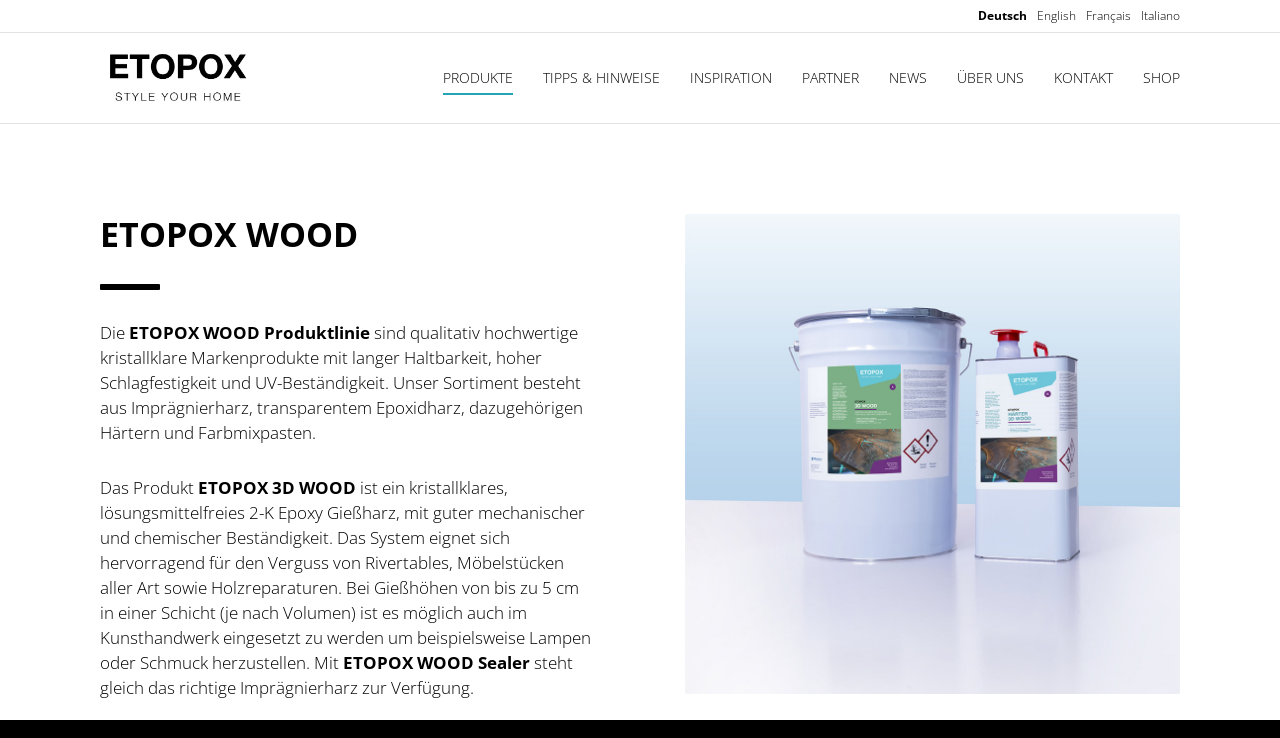

--- FILE ---
content_type: text/html; charset=UTF-8
request_url: https://etopox.com/de/produkte/etopox-wood
body_size: 5417
content:

<!doctype html>
<html lang="de">
<head>
  <meta charset="utf-8">
  <meta name="viewport" content="width=device-width, initial-scale=1, shrink-to-fit=no">
  <title>ETOPOX WOOD - Walter M&auml;der AG</title>
  <meta name="description" content="" />
  <meta name="robots" content="index follow">
  <meta name="publisher" content="Walter M&auml;der AG" />
  <meta name="copyright" content="Walter M&auml;der AG" />
  
  <link rel="canonical" href="https://etopox.com/de/produkte/etopox-wood" />
  
  <link href="https://etopox.com/de/produkte/etopox-wood" rel="alternate" hreflang="x-default" />
  <link href="https://etopox.com/de/produkte/etopox-wood" rel="alternate" hreflang="de" />
  <link href="https://etopox.com/en/products/etopox-wood" rel="alternate" hreflang="en" />
  <link href="https://etopox.com/fr/produits/etopox-wood" rel="alternate" hreflang="fr" />
  <link href="https://etopox.com/it/prodotti/etopox-wood" rel="alternate" hreflang="it" />
      
  <meta name="DC.Title" content="Walter M&auml;der AG" />
  <meta name="DC.Creator" content="Walter M&auml;der AG" />
  <meta name="DC.Rights" content="Walter M&auml;der AG" />
  <meta name="DC.Publisher" content="Walter M&auml;der AG" />
  <meta name="DC.Description" content="" />
  <meta name="DC.Language" content="de_DE" />
  
  <meta property="og:site_name" content="Walter M&auml;der AG" />
  <meta property="og:title" content="ETOPOX WOOD - Walter M&auml;der AG" />
  <meta property="og:type" content="website" />
  <meta property="og:url" content="https://etopox.com/de/produkte/etopox-wood" />
  <meta property="og:description" content="" />
  <meta property="og:image" content="https://etopox.com/media/pages/produkte/etopox-wood/56113cd109-1678265622/woodsealer-14-5l.jpg" />
  <meta property="og:image:width" content="1000" />
  <meta property="og:image:height" content="970" />
  <meta property="og:image" content="https://etopox.com/media/pages/produkte/etopox-wood/58a4e74017-1646323193/etopox3dwood-6l-21l.jpg" />
  <meta property="og:image:width" content="1000" />
  <meta property="og:image:height" content="961" />
  <meta property="og:image" content="https://etopox.com/media/pages/produkte/etopox-wood/799ebbc7ef-1646323193/etopox3dwood_6l_21l.jpg" />
  <meta property="og:image:width" content="1000" />
  <meta property="og:image:height" content="961" />
  <meta property="og:image" content="https://etopox.com/media/pages/produkte/etopox-wood/94e02fa223-1678265354/3d_wood_21l.jpg" />
  <meta property="og:image:width" content="1000" />
  <meta property="og:image:height" content="970" />
  <meta property="og:image" content="https://etopox.com/media/pages/produkte/etopox-wood/9bf85c4558-1646323193/etopoxwoodsealer-6l-21l.jpg" />
  <meta property="og:image:width" content="1000" />
  <meta property="og:image:height" content="961" />
  <meta property="og:image" content="https://etopox.com/media/pages/produkte/etopox-wood/a4c0a26be5-1678265313/3d-wood-21l.jpg" />
  <meta property="og:image:width" content="1000" />
  <meta property="og:image:height" content="970" />
  <meta property="og:image" content="https://etopox.com/media/pages/produkte/etopox-wood/cb943133b3-1646323193/farbpaste-alu.jpg" />
  <meta property="og:image:width" content="600" />
  <meta property="og:image:height" content="555" />
  <meta property="og:image" content="https://etopox.com/media/pages/produkte/etopox-wood/e43d8aa958-1646323193/117766271-casting-epoxy-resin-stabilizing-pine-cone-abstract-art-blurred-background.jpg" />
  <meta property="og:image:width" content="1300" />
  <meta property="og:image:height" content="866" />
  <meta property="og:image" content="https://etopox.com/media/pages/produkte/etopox-wood/ffe32fd29b-1646323193/photo-2021-01-20-15-19-53.jpg" />
  <meta property="og:image:width" content="768" />
  <meta property="og:image:height" content="1024" />
    
  <meta name="twitter:site" content="@Walter M&auml;der AG">
  <meta name="twitter:title" content="ETOPOX WOOD - Walter M&auml;der AG">
  <meta name="twitter:description" content="">
  <meta name="twitter:card" content="summary_large_image">
  
  <link rel="apple-touch-icon" sizes="180x180" href="https://etopox.com/assets/favicons/apple-touch-icon.png">
  <link rel="icon" type="image/png" sizes="32x32" href="https://etopox.com/assets/favicons/favicon-32x32.png">
  <link rel="icon" type="image/png" sizes="16x16" href="https://etopox.com/assets/favicons/favicon-16x16.png">
  <link rel="manifest" href="https://etopox.com/assets/favicons/site.webmanifest">
  <link rel="shortcut icon" href="https://etopox.com/assets/favicons/favicon.ico">
  <meta name="msapplication-TileColor" content="#000000">
  <meta name="msapplication-config" content="https://etopox.com/assets/favicons/browserconfig.xml">
  <meta name="theme-color" content="#ffffff">
  
  
  <link href="https://etopox.com/assets/css/compressed.css.php?csss=bootstrap.css,template.css,utilities.css,fonts.css,icons.css,options.css.php,overrides.css&amp;v=1759316179" rel="stylesheet">
  <script src="https://etopox.com/assets/js/jquery.js"></script>  
    
  
</head>

<body class="active-uid-etopox-wood active-template-pagebuilder active-user-none">
  
    

  <div id="wrapper">
    
    <div id="toolbar" class="clearfix d-print-none">
      <div class="container">
        <div class="col-left">
                            </div>
        <div class="col-right">
                    <a href="https://etopox.com/de/produkte/etopox-wood" class="active">
            <span class="d-none d-lg-block">Deutsch</span>
            <span class="d-block d-lg-none text-uppercase">de</span>
          </a>
                    <a href="https://etopox.com/en/products/etopox-wood">
            <span class="d-none d-lg-block">English</span>
            <span class="d-block d-lg-none text-uppercase">en</span>
          </a>
                    <a href="https://etopox.com/fr/produits/etopox-wood">
            <span class="d-none d-lg-block">Fran&ccedil;ais</span>
            <span class="d-block d-lg-none text-uppercase">fr</span>
          </a>
                    <a href="https://etopox.com/it/prodotti/etopox-wood">
            <span class="d-none d-lg-block">Italiano</span>
            <span class="d-block d-lg-none text-uppercase">it</span>
          </a>
                  </div>
      </div>
    </div>
    
        
    <div id="header">

      <div id="menu" class="d-print-none">
        <div class="container clearfix">
          <div class="col-left">
            
                        
            <a class="logo clearfix" href="https://etopox.com/de" rel="home" title="ETOPOX">
              <img src="https://etopox.com/media/site/e2cf3f0dcb-1646323193/logo-sw.jpg" alt="Logo Walter Mäder AG" />            </a>
  
          </div>
          <div class="col-right">
            
  
  
  <ul class="menu-main level-1 clearfix">
        <li class="menu-startseite d-none d-xl-block">
      <a href="https://etopox.com/de" title="Startseite">Startseite</a>
          </li>
        <li class="menu-produkte d-none d-xl-block active parent">
      <a href="https://etopox.com/de/produkte" title="Produkte">Produkte</a>
            <ul class="menu-sub level-2">
                <li class="menu-etopox-wood active">
          <a href="https://etopox.com/de/produkte/etopox-wood" title="ETOPOX WOOD">ETOPOX WOOD</a>
        </li>
                <li class="menu-farbmixpasten-test">
          <a href="https://etopox.com/de/produkte/farbmixpasten-test" title="ETOPOX Multimix Farbpasten">ETOPOX Multimix Farbpasten</a>
        </li>
                <li class="menu-etopox-multimix-perlglanzpulver">
          <a href="https://etopox.com/de/produkte/etopox-multimix-perlglanzpulver" title="ETOPOX Multimix Perlglanzpulver">ETOPOX Multimix Perlglanzpulver</a>
        </li>
              </ul>
          </li>
        <li class="menu-tipps-hilfe d-none d-xl-block parent">
      <a href="https://etopox.com/de/tipps-hilfe" title="Tipps & Hinweise">Tipps & Hinweise</a>
            <ul class="menu-sub level-2">
                <li class="menu-praevention-und-inhaltsstoffe">
          <a href="https://etopox.com/de/tipps-hilfe/praevention-und-inhaltsstoffe" title="Pr&auml;vention und Inhaltsstoffe">Prävention und Inhaltsstoffe</a>
        </li>
                <li class="menu-mengenberechner">
          <a href="https://etopox.com/de/tipps-hilfe/mengenberechner" title="Mengenberechner">Mengenberechner</a>
        </li>
                <li class="menu-allgemeine-fragen">
          <a href="https://etopox.com/de/tipps-hilfe/allgemeine-fragen" title="Allgemeine Fragen">Allgemeine Fragen</a>
        </li>
                <li class="menu-praxistipps-zur-anwendung">
          <a href="https://etopox.com/de/tipps-hilfe/praxistipps-zur-anwendung" title="Anwendungshinweise">Anwendungshinweise</a>
        </li>
              </ul>
          </li>
        <li class="menu-bildergalerie d-none d-xl-block">
      <a href="https://etopox.com/de/bildergalerie" title="Inspiration">Inspiration</a>
          </li>
        <li class="menu-partner d-none d-xl-block parent">
      <a href="https://etopox.com/de/partner" title="Partner">Partner</a>
            <ul class="menu-sub level-2">
                <li class="menu-jungo-design">
          <a href="https://etopox.com/de/partner/jungo-design" title="Jungo Design">Jungo Design</a>
        </li>
                <li class="menu-schreinerei-scheiwiller">
          <a href="https://etopox.com/de/partner/schreinerei-scheiwiller" title="Holzwerk Scheiwiller">Holzwerk Scheiwiller</a>
        </li>
              </ul>
          </li>
        <li class="menu-news d-none d-xl-block">
      <a href="https://etopox.com/de/news" title="News">News</a>
          </li>
        <li class="menu-ueber-uns d-none d-xl-block">
      <a href="https://etopox.com/de/ueber-uns" title="Über uns">Über uns</a>
          </li>
        <li class="menu-kontakt d-none d-xl-block">
      <a href="https://etopox.com/de/kontakt" title="Kontakt">Kontakt</a>
          </li>
        <li class="menu-shop d-none d-xl-block">
      <a href="https://etopox.com/de/shop" title="Shop">Shop</a>
          </li>
        <li class="menu-offcanvas d-block d-xl-none"><a id="offcanvas-open" href="javascript:;">Menü<i class="fal fa-bars ml-10"></i></a></li>
  </ul>

  

          </div>
        </div>
      </div>
      
    </div>

    
    <div id="content">
      
      


<section id="424a0397" class="section-outer section-1 section-first bg-false">
  
    
  

  <div class="section-container container">
    
    <div class="section-inner px-0 col-lg-12 mr-auto">
    
      <div class="row row-responsive justify-content-start align-items-start">
        
                
                
                
        <div class="col-lg-6 col-count-1">
        
                  
                    
          <div class="block block-headline px-0 col-lg-12 mr-auto">
            
            
<h2 class="">ETOPOX Wood</h2>            
          </div>
          
          
                  
                    
          <div class="block block-hr px-0 col-lg-12 mr-auto">
            
            
<div class="line opacity-100 default"></div>            
          </div>
          
          
                  
                    
          <div class="block block-editor px-0 col-lg-12 mr-auto">
            
              <div class="content">
    <p>Die <strong>ETOPOX WOOD Produktlinie</strong> sind qualitativ hochwertige kristallklare Markenprodukte mit langer Haltbarkeit, hoher Schlagfestigkeit und UV-Beständigkeit. Unser Sortiment besteht aus Imprägnierharz, transparentem Epoxidharz, dazugehörigen Härtern und Farbmixpasten.</p>
<p>Das Produkt <strong>ETOPOX 3D WOOD</strong> ist ein kristallklares, lösungsmittelfreies 2-K Epoxy Gießharz, mit guter mechanischer und chemischer Beständigkeit. Das System eignet sich hervorragend für den Verguss von Rivertables, Möbelstücken aller Art sowie Holzreparaturen. Bei Gießhöhen von bis zu 5 cm in einer Schicht (je nach Volumen) ist es möglich auch im Kunsthandwerk eingesetzt zu werden um beispielsweise Lampen oder Schmuck herzustellen. Mit <strong>ETOPOX WOOD Sealer</strong> steht gleich das richtige Imprägnierharz zur Verfügung.</p>
<p>ETOPOX 3D WOOD kann in Projekten mit allen folgenden Materialien verbunden werden: Holz, Beton, Glas, Metall, Glas- und Kohlefasergewebe, Naturstein, Quarzsand, Marmor sowie Granit.</p>  </div>
            
          </div>
          
          
          
        </div>
        
                
                
                
        <div class="col-lg-6 col-count-2">
        
                  
                    
          <div class="block block-bild px-0 col-lg-12 mr-auto">
            
            
  
  
      
        
    <div class="images images-single">
      <div class="image">
                <img src="https://etopox.com/media/pages/produkte/etopox-wood/a4c0a26be5-1678265313/3d-wood-21l.jpg" alt="" />
                      </div>
          </div>
  
      
            
          </div>
          
          
          
        </div>
        
                
              
      </div>
      
    </div>
    
  </div>
  
  

</section>



<section id="ce4328d6" class="section-outer section-2 bg-false">
  
    
  

  <div class="section-container container">
    
    <div class="section-inner px-0 col-lg-12 mr-auto">
    
      <div class="row row-responsive justify-content-start align-items-start">
        
                
                
                
        <div class="col-lg-5 col-count-1">
        
                  
                    
          <div class="block block-headline px-0 col-lg-12 mr-auto">
            
            
<h2 class="">Vorteile</h2>            
          </div>
          
          
                  
                    
          <div class="block block-editor px-0 col-lg-12 mr-auto">
            
              <div class="content">
    <p>Profitieren Sie durch direkte Beratung unserer Experten und kompetenten Vertriebspartner.<br />
Unsere Produkte sind  hergestellt in der Schweiz für die Schweiz.</p>  </div>
            
          </div>
          
          
          
        </div>
        
                
                
                
        <div class="col-lg-7 col-count-2">
        
                  
                    
          <div class="block block-editor px-0 col-lg-12 mr-auto">
            
              <div class="content">
    <ul>
<li><strong>Keine Vergilbung</strong> durch Antigelbstichformulierung</li>
<li><strong>Perfekte Reinheit</strong> von Harz und Härter</li>
<li><strong>Hohe UV-Beständigkeit</strong></li>
<li><strong>Exzellente Selbstentlüftung</strong> (gegen Blasenbildung)</li>
<li><strong>Kristallklar</strong> </li>
<li><strong>Abtönbar</strong> mit MULTIMIX Mischpasten</li>
<li>und <strong>Perlglanzpigmenten</strong></li>
<li><strong>Einfache Handhabung</strong></li>
</ul>  </div>
            
          </div>
          
          
          
        </div>
        
                
              
      </div>
      
    </div>
    
  </div>
  
  

</section>



<section id="2434181b" class="section-outer section-3 bg-false">
  
    
  

  <div class="section-container container">
    
    <div class="section-inner px-0 col-lg-12 mr-auto">
    
      <div class="row row-responsive justify-content-start align-items-start">
        
                
                
                
        <div class="col-lg-4 col-count-1">
        
                  
                    
          <div class="block block-headline px-0 col-lg-12 mr-auto">
            
            
<h2 class="">Eigenschaften</h2>            
          </div>
          
          
                  
                    
          <div class="block block-editor px-0 col-lg-12 mr-auto">
            
              <div class="content">
    <p>Kompatibel mit z.B. Holz, Beton, Glas, Metall, Glas- und Kohlefasergewebe, Naturstein, Quarzsand, Marmor, Granit</p>  </div>
            
          </div>
          
          
          
        </div>
        
                
                
                
        <div class="col-lg-4 col-count-2">
        
                  
                    
          <div class="block block-editor px-0 col-lg-12 mr-auto">
            
              <div class="content">
    <ul>
<li>Kristallklares Epoxidharz<br />
(hochtransparent, glasklar)</li>
<li>Ergibt druckfeste und schlagfeste Formen</li>
<li>Schöner Glanz</li>
<li>Sehr gute Fließeigenschaften</li>
<li>Klebefreie und harte Oberflächen</li>
<li>Niedrigviskos</li>
<li>Lösungsmittelfrei</li>
</ul>  </div>
            
          </div>
          
          
          
        </div>
        
                
                
                
        <div class="col-lg-4 col-count-3">
        
                  
                    
          <div class="block block-editor px-0 col-lg-12 mr-auto">
            
              <div class="content">
    <ul>
<li>BPA frei</li>
<li>Kein Gelbstich dank modifiziertem UV-Schutz</li>
<li>Nicht toxisch</li>
<li>Selbstausgleichend beim gießen</li>
<li>Exzellente Selbstentlüftung für blasenfreies Finish</li>
<li>Sehr geringer Schwund (&lt;0,1 %)</li>
</ul>  </div>
            
          </div>
          
          
          
        </div>
        
                
              
      </div>
      
    </div>
    
  </div>
  
  

</section>



<section id="19bf506e" class="section-outer section-4 bg-false">
  
    
  

  <div class="section-container container">
    
    <div class="section-inner px-0 col-lg-12 mr-auto">
    
      <div class="row row-responsive justify-content-start align-items-start">
        
                
                
                
        <div class="col-lg-12 col-count-1">
        
                  
                    
          <div class="block block-headline px-0 col-lg-12 mr-auto">
            
            
<h2 class="">Produktsortiment</h2>            
          </div>
          
          
          
        </div>
        
                
                
                
        <div class="col-lg-4 col-count-2">
        
                  
                    
          <div class="block block-editor px-0 col-lg-12 mr-auto">
            
              <div class="content">
    <p><strong>ETOPOX 3D Wood</strong></p>
<p>ETOPOX Wood Epoxidharz bietet verschiedene Einsatzzwecke. Beschichten Sie Tischplatten oder andere Platten. Gießen sie verschiedene Objekte oder stellen Sie Ihren eigenen Schmuck her. Unsere Epoxidharze sind mit all unseren Farbmixpasten mischbar. Im Lieferumfang enthalten sind Harz (A) und Härter (B).</p>
<ul>
<li>ETOPOX 3D Wood, kristallklares Harz (A)</li>
<li>ETOPOX 3D Härter, kristallklarer Härter (B)</li>
</ul>
<p>Mischverhältnis 5:2</p>
<p><strong>Erhältliche Pakete</strong></p>
<ul>
<li>7 kg (A = 5 kg / B = 2 kg)</li>
<li>14 kg (A = 10 kg / B = 4 kg)</li>
<li>21 kg (A = 15 kg / B = 6 kg)</li>
</ul>
<p><a class="text-link" href="https://etopox.shop/collections/etopox-wood" title="" target="_self">zum Shop</a></p>
<figure><img alt="" src="https://etopox.com/media/pages/produkte/etopox-wood/a4c0a26be5-1678265313/3d-wood-21l.jpg"></figure>  </div>
            
          </div>
          
          
          
        </div>
        
                
                
                
        <div class="col-lg-4 col-count-3">
        
                  
                    
          <div class="block block-editor px-0 col-lg-12 mr-auto">
            
              <div class="content">
    <p><strong>ETOPOX Wood sealer</strong></p>
<p>Der ETOPOX Wood Sealer wird gebraucht um das Holz oder andere Objekte vor dem Gießprozess zu imprägnieren und die Saugfähigkeit zu egalisieren. Wird nicht grundiert, können Luftblasen an den Rändern entstehen. Die Trocknungszeit ist sehr kurz. Im Lieferumfang enthalten sind Harz (A) und Härter (B).</p>
<ul>
<li>ETOPOX Wood sealer, farbloses Harz (A)</li>
<li>Härter ETOPOX Wood sealer, farblos (B)</li>
</ul>
<p>Mischverhältnis 100:45</p>
<p><strong>Erhältliche Pakete</strong></p>
<ul>
<li>7.25 kg (A = 5 kg / B = 2.25 kg)</li>
<li>14.5 kg (A = 10 kg / B = 4.5 kg)</li>
</ul>
<p><a class="text-link" href="https://etopox.shop/collections/etopox-wood" title="" target="_self">zum Shop</a></p>
<figure><img alt="" src="https://etopox.com/media/pages/produkte/etopox-wood/56113cd109-1678265622/woodsealer-14-5l.jpg"></figure>  </div>
            
          </div>
          
          
          
        </div>
        
                
                
                
        <div class="col-lg-4 col-count-4">
        
          
        </div>
        
                
              
      </div>
      
    </div>
    
  </div>
  
  

</section>



<section id="fd4b5479" class="section-outer section-5 section-last bg-false">
  
    
  

  <div class="section-container container">
    
    <div class="section-inner px-0 col-lg-12 mr-auto">
    
      <div class="row row-responsive justify-content-start align-items-start">
        
                
                
                
        <div class="col-lg-6 col-count-1">
        
                  
          
                  
          
          
        </div>
        
                
                
                
        <div class="col-lg-6 col-count-2">
        
                  
          
          
        </div>
        
                
              
      </div>
      
    </div>
    
  </div>
  
  

</section>


            
    </div>
    
    <div id="bottom" class="d-print-none">
      <div class="container">
        <div class="row row-responsive mb-n30">
          <div class="col-lg-7 order-lg-last mb-30">
            <div class="h4">Kontakt</div>
            <div class="row">
              <div class="col-md-6">
                <ul>
                  <li>Walter Mäder AG</li>
                  <li>Industriestrasse 1</li>                  <li>CH-8956 Killwangen</li>                </ul>
              </div>
              <div class="col-md-6">
                <ul>
                  <li class="list-link list-icon"><a href="tel:41564178222" title="Jetzt anrufen"><i class="fal fa-phone"></i>+41 56 417 82 22</a></li>                                                      <li class="list-link list-icon"><a href="mailto:&#x65;&#x74;&#111;&#112;&#111;&#120;&#64;&#x6d;&#x61;&#x64;&#101;&#x72;&#x2d;&#103;&#x72;&#x6f;&#x75;&#x70;&#46;&#x63;&#x6f;&#x6d;" title="E-Mail senden"><i class="fal fa-envelope"></i>&#101;&#x74;&#x6f;&#112;&#111;&#120;&#64;&#x6d;&#x61;&#x64;&#x65;&#x72;&#45;&#x67;&#114;&#x6f;&#x75;&#x70;&#46;&#99;&#111;&#109;</a></li>                </ul>
              </div>
            </div>
          </div>
          <div class="col-lg-5 order-lg-first mb-30">
            <div class="h4">Für Handwerk und Hobby</div>            <p>Wir sind Schweizer Hersteller und Lieferant von Spezial&shy;chemie&shy;produkten, Farben und Lacken seit 1931 und gehören zu einer internationalen familien&shy;geführten Unternehmens&shy;gruppe. Unter der Marke ETOPOX vertreiben wir besondere Epoxid&shy;harze und Farb&shy;pasten, die auf die Bedürfnisse nach Kreativität, Inspiration, Vielfalt und Indivi&shy;dualität eingehen. Dank unserer lang&shy;jährigen Erfahrung in der Entwicklung von chemischen Rezepturen, haben wir die Schlichtheit eines trans&shy;parenten Epoxyd&shy;harzes, dank Optimierung und Einsatz unserer Farb&shy;expertise, zu einem deutlich licht&shy;stabileren und farb&shy;reichen System namens ETOPOX 3D formuliert.</p>            <div class="social-links">
          
  
  
  <a href="https://www.instagram.com/etopox/" class="linkbuilder-type-url social-link-1 1" title="Besuchen Sie uns auf Instagram" target="_blank"><i class="fab fa-instagram"></i></a>
  
  </div>
          </div>
        </div>
      </div>
    </div>

    <div id="footer" class="clearfix d-print-none">
      <div class="container">
        <div class="col-left">
          <p>&copy; 2026<span class="d-none d-sm-inline-block">&nbsp; Walter Mäder AG</span></p>
        </div>
        <div class="col-right">
          <a href="https://etopox.shop/policies/terms-of-service">AGB</a>
          <a href="https://etopox.shop/policies/legal-notice">Impressum</a>
          <a href="https://etopox.shop/policies/privacy-policy">Datenschutz</a>
          <!--
                                        -->
        </div>
      </div>
    </div>

  </div>
  
    
  <div id="offcanvas-before"></div>
  <div id="offcanvas">
    <div class="offcanvas-headline h6">
      <span>Menü</span>
      <a id="offcanvas-close" class="color-primary" href="javascript:void(0);">
        <i class="fal fa-times"></i>
      </a>
    </div>
    
  
  
  <ul class="menu-offcanvas level-1 clearfix">
        <li class="menu-startseite">
      <a href="https://etopox.com/de" title="Startseite">Startseite</a>
          </li>
        <li class="menu-produkte active parent">
      <a href="https://etopox.com/de/produkte" title="Produkte">Produkte<i class="fal"></i></a>
            <ul class="menu-sub level-2">
                <li class="menu-etopox-wood active">
          <a href="https://etopox.com/de/produkte/etopox-wood" title="ETOPOX WOOD">ETOPOX WOOD</a>
        </li>
                <li class="menu-farbmixpasten-test">
          <a href="https://etopox.com/de/produkte/farbmixpasten-test" title="ETOPOX Multimix Farbpasten">ETOPOX Multimix Farbpasten</a>
        </li>
                <li class="menu-etopox-multimix-perlglanzpulver">
          <a href="https://etopox.com/de/produkte/etopox-multimix-perlglanzpulver" title="ETOPOX Multimix Perlglanzpulver">ETOPOX Multimix Perlglanzpulver</a>
        </li>
              </ul>
          </li>
        <li class="menu-tipps-hilfe parent">
      <a href="https://etopox.com/de/tipps-hilfe" title="Tipps & Hinweise">Tipps & Hinweise<i class="fal"></i></a>
            <ul class="menu-sub level-2">
                <li class="menu-praevention-und-inhaltsstoffe">
          <a href="https://etopox.com/de/tipps-hilfe/praevention-und-inhaltsstoffe" title="Pr&auml;vention und Inhaltsstoffe">Prävention und Inhaltsstoffe</a>
        </li>
                <li class="menu-mengenberechner">
          <a href="https://etopox.com/de/tipps-hilfe/mengenberechner" title="Mengenberechner">Mengenberechner</a>
        </li>
                <li class="menu-allgemeine-fragen">
          <a href="https://etopox.com/de/tipps-hilfe/allgemeine-fragen" title="Allgemeine Fragen">Allgemeine Fragen</a>
        </li>
                <li class="menu-praxistipps-zur-anwendung">
          <a href="https://etopox.com/de/tipps-hilfe/praxistipps-zur-anwendung" title="Anwendungshinweise">Anwendungshinweise</a>
        </li>
              </ul>
          </li>
        <li class="menu-bildergalerie">
      <a href="https://etopox.com/de/bildergalerie" title="Inspiration">Inspiration</a>
          </li>
        <li class="menu-partner parent">
      <a href="https://etopox.com/de/partner" title="Partner">Partner<i class="fal"></i></a>
            <ul class="menu-sub level-2">
                <li class="menu-jungo-design">
          <a href="https://etopox.com/de/partner/jungo-design" title="Jungo Design">Jungo Design</a>
        </li>
                <li class="menu-schreinerei-scheiwiller">
          <a href="https://etopox.com/de/partner/schreinerei-scheiwiller" title="Holzwerk Scheiwiller">Holzwerk Scheiwiller</a>
        </li>
              </ul>
          </li>
        <li class="menu-news">
      <a href="https://etopox.com/de/news" title="News">News</a>
          </li>
        <li class="menu-ueber-uns">
      <a href="https://etopox.com/de/ueber-uns" title="Über uns">Über uns</a>
          </li>
        <li class="menu-kontakt">
      <a href="https://etopox.com/de/kontakt" title="Kontakt">Kontakt</a>
          </li>
        <li class="menu-shop">
      <a href="https://etopox.com/de/shop" title="Shop">Shop</a>
          </li>
      </ul>

  

  </div>
  
  
    
    
    
    
    
    
  




  
    
  


  
  
  
  <script src="https://etopox.com/assets/js/compressed.js.php?scripts=bootstrap.js,imagesloaded.js,matchheight.js,lightbox.js,sticky.js,slideshow.js,vegas.js,bgparallax.js,bgvideo.js,typeit.js,appear.js,countto.js,backstretch.js,masonry.js,marquee.js,scripts.js&amp;v=816045870"></script>  
    
    
    
  <div id="site-url" data-url="https://etopox.com/de"></div>
  
</body>
</html>




--- FILE ---
content_type: text/css; charset: UTF-8;charset=UTF-8
request_url: https://etopox.com/assets/css/compressed.css.php?csss=bootstrap.css,template.css,utilities.css,fonts.css,icons.css,options.css.php,overrides.css&v=1759316179
body_size: 84084
content:
:root{--blue: #007bff;--indigo: #6610f2;--purple: #6f42c1;--pink: #e83e8c;--red: #dc3545;--orange: #fd7e14;--yellow: #ffc107;--green: #28a745;--teal: #20c997;--cyan: #17a2b8;--white: #fff;--gray: #6c757d;--gray-dark: #343a40;--primary: #007bff;--secondary: #6c757d;--success: #28a745;--info: #17a2b8;--warning: #ffc107;--danger: #dc3545;--light: #f8f9fa;--dark: #343a40;--breakpoint-xs: 0;--breakpoint-sm: 576px;--breakpoint-md: 768px;--breakpoint-lg: 992px;--breakpoint-xl: 1200px;--font-family-sans-serif: -apple-system, BlinkMacSystemFont, "Segoe UI", Roboto, "Helvetica Neue", Arial, "Noto Sans", sans-serif, "Apple Color Emoji", "Segoe UI Emoji", "Segoe UI Symbol", "Noto Color Emoji";--font-family-monospace: SFMono-Regular, Menlo, Monaco, Consolas, "Liberation Mono", "Courier New", monospace}*,*::before,*::after{box-sizing: border-box}html{font-family: sans-serif;line-height: 1.15;-webkit-text-size-adjust: 100%;-webkit-tap-highlight-color: rgba(0, 0, 0, 0)}article, aside, figcaption, figure, footer, header, hgroup, main, nav, section{display: block}body{margin: 0;font-family: -apple-system, BlinkMacSystemFont, "Segoe UI", Roboto, "Helvetica Neue", Arial, "Noto Sans", sans-serif, "Apple Color Emoji", "Segoe UI Emoji", "Segoe UI Symbol", "Noto Color Emoji";font-size: 1rem;font-weight: 400;line-height: 1.5;color: #212529;text-align: left;background-color: #fff}[tabindex="-1"]:focus{outline: 0 !important}hr{box-sizing: content-box;height: 0;overflow: visible}h1, h2, h3, h4, h5, h6{margin-top: 0;margin-bottom: 0.5rem}p{margin-top: 0;margin-bottom: 1rem}abbr[title],abbr[data-original-title]{text-decoration: underline;-webkit-text-decoration: underline dotted;text-decoration: underline dotted;cursor: help;border-bottom: 0;-webkit-text-decoration-skip-ink: none;text-decoration-skip-ink: none}address{margin-bottom: 1rem;font-style: normal;line-height: inherit}ol,ul,dl{margin-top: 0;margin-bottom: 1rem}ol ol,ul ul,ol ul,ul ol{margin-bottom: 0}dt{font-weight: 700}dd{margin-bottom: .5rem;margin-left: 0}blockquote{margin: 0 0 1rem}b,strong{font-weight: bolder}small{font-size: 80%}sub,sup{position: relative;font-size: 75%;line-height: 0;vertical-align: baseline}sub{bottom: -.25em}sup{top: -.5em}a{color: #007bff;text-decoration: none;background-color: transparent}a:hover{color: #0056b3;text-decoration: underline}a:not([href]):not([tabindex]){color: inherit;text-decoration: none}a:not([href]):not([tabindex]):hover, a:not([href]):not([tabindex]):focus{color: inherit;text-decoration: none}a:not([href]):not([tabindex]):focus{outline: 0}pre,code,kbd,samp{font-family: SFMono-Regular, Menlo, Monaco, Consolas, "Liberation Mono", "Courier New", monospace;font-size: 1em}pre{margin-top: 0;margin-bottom: 1rem;overflow: auto}figure{margin: 0 0 1rem}img{vertical-align: middle;border-style: none}svg{overflow: hidden;vertical-align: middle}table{border-collapse: collapse}caption{padding-top: 0.75rem;padding-bottom: 0.75rem;color: #6c757d;text-align: left;caption-side: bottom}th{text-align: inherit}label{display: inline-block;margin-bottom: 0.5rem}button{border-radius: 0}button:focus{outline: 1px dotted;outline: 5px auto -webkit-focus-ring-color}input,button,select,optgroup,textarea{margin: 0;font-family: inherit;font-size: inherit;line-height: inherit}button,input{overflow: visible}button,select{text-transform: none}select{word-wrap: normal}button,[type="button"],[type="reset"],[type="submit"]{-webkit-appearance: button}button:not(:disabled),[type="button"]:not(:disabled),[type="reset"]:not(:disabled),[type="submit"]:not(:disabled){cursor: pointer}button::-moz-focus-inner,[type="button"]::-moz-focus-inner,[type="reset"]::-moz-focus-inner,[type="submit"]::-moz-focus-inner{padding: 0;border-style: none}input[type="radio"],input[type="checkbox"]{box-sizing: border-box;padding: 0}input[type="date"],input[type="time"],input[type="datetime-local"],input[type="month"]{-webkit-appearance: listbox}textarea{overflow: auto;resize: vertical}fieldset{min-width: 0;padding: 0;margin: 0;border: 0}legend{display: block;width: 100%;max-width: 100%;padding: 0;margin-bottom: .5rem;font-size: 1.5rem;line-height: inherit;color: inherit;white-space: normal}progress{vertical-align: baseline}[type="number"]::-webkit-inner-spin-button,[type="number"]::-webkit-outer-spin-button{height: auto}[type="search"]{outline-offset: -2px;-webkit-appearance: none}[type="search"]::-webkit-search-decoration{-webkit-appearance: none}::-webkit-file-upload-button{font: inherit;-webkit-appearance: button}output{display: inline-block}summary{display: list-item;cursor: pointer}template{display: none}[hidden]{display: none !important}h1, h2, h3, h4, h5, h6,.h1, .h2, .h3, .h4, .h5, .h6{margin-bottom: 0.5rem;font-weight: 500;line-height: 1.2}h1, .h1{font-size: 2.5rem}h2, .h2{font-size: 2rem}h3, .h3{font-size: 1.75rem}h4, .h4{font-size: 1.5rem}h5, .h5{font-size: 1.25rem}h6, .h6{font-size: 1rem}.lead{font-size: 1.25rem;font-weight: 300}.display-1{font-size: 6rem;font-weight: 300;line-height: 1.2}.display-2{font-size: 5.5rem;font-weight: 300;line-height: 1.2}.display-3{font-size: 4.5rem;font-weight: 300;line-height: 1.2}.display-4{font-size: 3.5rem;font-weight: 300;line-height: 1.2}hr{margin-top: 1rem;margin-bottom: 1rem;border: 0;border-top: 1px solid rgba(0, 0, 0, 0.1)}small,.small{font-size: 80%;font-weight: 400}mark,.mark{padding: 0.2em;background-color: #fcf8e3}.list-unstyled{padding-left: 0;list-style: none}.list-inline{padding-left: 0;list-style: none}.list-inline-item{display: inline-block}.list-inline-item:not(:last-child){margin-right: 0.5rem}.initialism{font-size: 90%;text-transform: uppercase}.blockquote{margin-bottom: 1rem;font-size: 1.25rem}.blockquote-footer{display: block;font-size: 80%;color: #6c757d}.blockquote-footer::before{content: "\2014\00A0"}.img-fluid{max-width: 100%;height: auto}.img-thumbnail{padding: 0.25rem;background-color: #fff;border: 1px solid #dee2e6;border-radius: 0.25rem;max-width: 100%;height: auto}.figure{display: inline-block}.figure-img{margin-bottom: 0.5rem;line-height: 1}.figure-caption{font-size: 90%;color: #6c757d}code{font-size: 87.5%;color: #e83e8c;word-break: break-word}a > code{color: inherit}kbd{padding: 0.2rem 0.4rem;font-size: 87.5%;color: #fff;background-color: #212529;border-radius: 0.2rem}kbd kbd{padding: 0;font-size: 100%;font-weight: 700}pre{display: block;font-size: 87.5%;color: #212529}pre code{font-size: inherit;color: inherit;word-break: normal}.pre-scrollable{max-height: 340px;overflow-y: scroll}.container{width: 100%;padding-right: 15px;padding-left: 15px;margin-right: auto;margin-left: auto}@media (min-width: 576px){.container{max-width: 540px}}@media (min-width: 768px){.container{max-width: 720px}}@media (min-width: 992px){.container{max-width: 960px}}@media (min-width: 1200px){.container{max-width: 1140px}}.container-fluid{width: 100%;padding-right: 15px;padding-left: 15px;margin-right: auto;margin-left: auto}.row{display: -ms-flexbox;display: flex;-ms-flex-wrap: wrap;flex-wrap: wrap;margin-right: -15px;margin-left: -15px}.no-gutters{margin-right: 0;margin-left: 0}.no-gutters > .col,.no-gutters > [class*="col-"]{padding-right: 0;padding-left: 0}.col-1, .col-2, .col-3, .col-4, .col-5, .col-6, .col-7, .col-8, .col-9, .col-10, .col-11, .col-12, .col,.col-auto, .col-sm-1, .col-sm-2, .col-sm-3, .col-sm-4, .col-sm-5, .col-sm-6, .col-sm-7, .col-sm-8, .col-sm-9, .col-sm-10, .col-sm-11, .col-sm-12, .col-sm,.col-sm-auto, .col-md-1, .col-md-2, .col-md-3, .col-md-4, .col-md-5, .col-md-6, .col-md-7, .col-md-8, .col-md-9, .col-md-10, .col-md-11, .col-md-12, .col-md,.col-md-auto, .col-lg-1, .col-lg-2, .col-lg-3, .col-lg-4, .col-lg-5, .col-lg-6, .col-lg-7, .col-lg-8, .col-lg-9, .col-lg-10, .col-lg-11, .col-lg-12, .col-lg,.col-lg-auto, .col-xl-1, .col-xl-2, .col-xl-3, .col-xl-4, .col-xl-5, .col-xl-6, .col-xl-7, .col-xl-8, .col-xl-9, .col-xl-10, .col-xl-11, .col-xl-12, .col-xl,.col-xl-auto{position: relative;width: 100%;padding-right: 15px;padding-left: 15px}.col{-ms-flex-preferred-size: 0;flex-basis: 0;-ms-flex-positive: 1;flex-grow: 1;max-width: 100%}.col-auto{-ms-flex: 0 0 auto;flex: 0 0 auto;width: auto;max-width: 100%}.col-1{-ms-flex: 0 0 8.333333%;flex: 0 0 8.333333%;max-width: 8.333333%}.col-2{-ms-flex: 0 0 16.666667%;flex: 0 0 16.666667%;max-width: 16.666667%}.col-3{-ms-flex: 0 0 25%;flex: 0 0 25%;max-width: 25%}.col-4{-ms-flex: 0 0 33.333333%;flex: 0 0 33.333333%;max-width: 33.333333%}.col-5{-ms-flex: 0 0 41.666667%;flex: 0 0 41.666667%;max-width: 41.666667%}.col-6{-ms-flex: 0 0 50%;flex: 0 0 50%;max-width: 50%}.col-7{-ms-flex: 0 0 58.333333%;flex: 0 0 58.333333%;max-width: 58.333333%}.col-8{-ms-flex: 0 0 66.666667%;flex: 0 0 66.666667%;max-width: 66.666667%}.col-9{-ms-flex: 0 0 75%;flex: 0 0 75%;max-width: 75%}.col-10{-ms-flex: 0 0 83.333333%;flex: 0 0 83.333333%;max-width: 83.333333%}.col-11{-ms-flex: 0 0 91.666667%;flex: 0 0 91.666667%;max-width: 91.666667%}.col-12{-ms-flex: 0 0 100%;flex: 0 0 100%;max-width: 100%}.order-first{-ms-flex-order: -1;order: -1}.order-last{-ms-flex-order: 13;order: 13}.order-0{-ms-flex-order: 0;order: 0}.order-1{-ms-flex-order: 1;order: 1}.order-2{-ms-flex-order: 2;order: 2}.order-3{-ms-flex-order: 3;order: 3}.order-4{-ms-flex-order: 4;order: 4}.order-5{-ms-flex-order: 5;order: 5}.order-6{-ms-flex-order: 6;order: 6}.order-7{-ms-flex-order: 7;order: 7}.order-8{-ms-flex-order: 8;order: 8}.order-9{-ms-flex-order: 9;order: 9}.order-10{-ms-flex-order: 10;order: 10}.order-11{-ms-flex-order: 11;order: 11}.order-12{-ms-flex-order: 12;order: 12}.offset-1{margin-left: 8.333333%}.offset-2{margin-left: 16.666667%}.offset-3{margin-left: 25%}.offset-4{margin-left: 33.333333%}.offset-5{margin-left: 41.666667%}.offset-6{margin-left: 50%}.offset-7{margin-left: 58.333333%}.offset-8{margin-left: 66.666667%}.offset-9{margin-left: 75%}.offset-10{margin-left: 83.333333%}.offset-11{margin-left: 91.666667%}@media (min-width: 576px){.col-sm{-ms-flex-preferred-size: 0;flex-basis: 0;-ms-flex-positive: 1;flex-grow: 1;max-width: 100%}.col-sm-auto{-ms-flex: 0 0 auto;flex: 0 0 auto;width: auto;max-width: 100%}.col-sm-1{-ms-flex: 0 0 8.333333%;flex: 0 0 8.333333%;max-width: 8.333333%}.col-sm-2{-ms-flex: 0 0 16.666667%;flex: 0 0 16.666667%;max-width: 16.666667%}.col-sm-3{-ms-flex: 0 0 25%;flex: 0 0 25%;max-width: 25%}.col-sm-4{-ms-flex: 0 0 33.333333%;flex: 0 0 33.333333%;max-width: 33.333333%}.col-sm-5{-ms-flex: 0 0 41.666667%;flex: 0 0 41.666667%;max-width: 41.666667%}.col-sm-6{-ms-flex: 0 0 50%;flex: 0 0 50%;max-width: 50%}.col-sm-7{-ms-flex: 0 0 58.333333%;flex: 0 0 58.333333%;max-width: 58.333333%}.col-sm-8{-ms-flex: 0 0 66.666667%;flex: 0 0 66.666667%;max-width: 66.666667%}.col-sm-9{-ms-flex: 0 0 75%;flex: 0 0 75%;max-width: 75%}.col-sm-10{-ms-flex: 0 0 83.333333%;flex: 0 0 83.333333%;max-width: 83.333333%}.col-sm-11{-ms-flex: 0 0 91.666667%;flex: 0 0 91.666667%;max-width: 91.666667%}.col-sm-12{-ms-flex: 0 0 100%;flex: 0 0 100%;max-width: 100%}.order-sm-first{-ms-flex-order: -1;order: -1}.order-sm-last{-ms-flex-order: 13;order: 13}.order-sm-0{-ms-flex-order: 0;order: 0}.order-sm-1{-ms-flex-order: 1;order: 1}.order-sm-2{-ms-flex-order: 2;order: 2}.order-sm-3{-ms-flex-order: 3;order: 3}.order-sm-4{-ms-flex-order: 4;order: 4}.order-sm-5{-ms-flex-order: 5;order: 5}.order-sm-6{-ms-flex-order: 6;order: 6}.order-sm-7{-ms-flex-order: 7;order: 7}.order-sm-8{-ms-flex-order: 8;order: 8}.order-sm-9{-ms-flex-order: 9;order: 9}.order-sm-10{-ms-flex-order: 10;order: 10}.order-sm-11{-ms-flex-order: 11;order: 11}.order-sm-12{-ms-flex-order: 12;order: 12}.offset-sm-0{margin-left: 0}.offset-sm-1{margin-left: 8.333333%}.offset-sm-2{margin-left: 16.666667%}.offset-sm-3{margin-left: 25%}.offset-sm-4{margin-left: 33.333333%}.offset-sm-5{margin-left: 41.666667%}.offset-sm-6{margin-left: 50%}.offset-sm-7{margin-left: 58.333333%}.offset-sm-8{margin-left: 66.666667%}.offset-sm-9{margin-left: 75%}.offset-sm-10{margin-left: 83.333333%}.offset-sm-11{margin-left: 91.666667%}}@media (min-width: 768px){.col-md{-ms-flex-preferred-size: 0;flex-basis: 0;-ms-flex-positive: 1;flex-grow: 1;max-width: 100%}.col-md-auto{-ms-flex: 0 0 auto;flex: 0 0 auto;width: auto;max-width: 100%}.col-md-1{-ms-flex: 0 0 8.333333%;flex: 0 0 8.333333%;max-width: 8.333333%}.col-md-2{-ms-flex: 0 0 16.666667%;flex: 0 0 16.666667%;max-width: 16.666667%}.col-md-3{-ms-flex: 0 0 25%;flex: 0 0 25%;max-width: 25%}.col-md-4{-ms-flex: 0 0 33.333333%;flex: 0 0 33.333333%;max-width: 33.333333%}.col-md-5{-ms-flex: 0 0 41.666667%;flex: 0 0 41.666667%;max-width: 41.666667%}.col-md-6{-ms-flex: 0 0 50%;flex: 0 0 50%;max-width: 50%}.col-md-7{-ms-flex: 0 0 58.333333%;flex: 0 0 58.333333%;max-width: 58.333333%}.col-md-8{-ms-flex: 0 0 66.666667%;flex: 0 0 66.666667%;max-width: 66.666667%}.col-md-9{-ms-flex: 0 0 75%;flex: 0 0 75%;max-width: 75%}.col-md-10{-ms-flex: 0 0 83.333333%;flex: 0 0 83.333333%;max-width: 83.333333%}.col-md-11{-ms-flex: 0 0 91.666667%;flex: 0 0 91.666667%;max-width: 91.666667%}.col-md-12{-ms-flex: 0 0 100%;flex: 0 0 100%;max-width: 100%}.order-md-first{-ms-flex-order: -1;order: -1}.order-md-last{-ms-flex-order: 13;order: 13}.order-md-0{-ms-flex-order: 0;order: 0}.order-md-1{-ms-flex-order: 1;order: 1}.order-md-2{-ms-flex-order: 2;order: 2}.order-md-3{-ms-flex-order: 3;order: 3}.order-md-4{-ms-flex-order: 4;order: 4}.order-md-5{-ms-flex-order: 5;order: 5}.order-md-6{-ms-flex-order: 6;order: 6}.order-md-7{-ms-flex-order: 7;order: 7}.order-md-8{-ms-flex-order: 8;order: 8}.order-md-9{-ms-flex-order: 9;order: 9}.order-md-10{-ms-flex-order: 10;order: 10}.order-md-11{-ms-flex-order: 11;order: 11}.order-md-12{-ms-flex-order: 12;order: 12}.offset-md-0{margin-left: 0}.offset-md-1{margin-left: 8.333333%}.offset-md-2{margin-left: 16.666667%}.offset-md-3{margin-left: 25%}.offset-md-4{margin-left: 33.333333%}.offset-md-5{margin-left: 41.666667%}.offset-md-6{margin-left: 50%}.offset-md-7{margin-left: 58.333333%}.offset-md-8{margin-left: 66.666667%}.offset-md-9{margin-left: 75%}.offset-md-10{margin-left: 83.333333%}.offset-md-11{margin-left: 91.666667%}}@media (min-width: 992px){.col-lg{-ms-flex-preferred-size: 0;flex-basis: 0;-ms-flex-positive: 1;flex-grow: 1;max-width: 100%}.col-lg-auto{-ms-flex: 0 0 auto;flex: 0 0 auto;width: auto;max-width: 100%}.col-lg-1{-ms-flex: 0 0 8.333333%;flex: 0 0 8.333333%;max-width: 8.333333%}.col-lg-2{-ms-flex: 0 0 16.666667%;flex: 0 0 16.666667%;max-width: 16.666667%}.col-lg-3{-ms-flex: 0 0 25%;flex: 0 0 25%;max-width: 25%}.col-lg-4{-ms-flex: 0 0 33.333333%;flex: 0 0 33.333333%;max-width: 33.333333%}.col-lg-5{-ms-flex: 0 0 41.666667%;flex: 0 0 41.666667%;max-width: 41.666667%}.col-lg-6{-ms-flex: 0 0 50%;flex: 0 0 50%;max-width: 50%}.col-lg-7{-ms-flex: 0 0 58.333333%;flex: 0 0 58.333333%;max-width: 58.333333%}.col-lg-8{-ms-flex: 0 0 66.666667%;flex: 0 0 66.666667%;max-width: 66.666667%}.col-lg-9{-ms-flex: 0 0 75%;flex: 0 0 75%;max-width: 75%}.col-lg-10{-ms-flex: 0 0 83.333333%;flex: 0 0 83.333333%;max-width: 83.333333%}.col-lg-11{-ms-flex: 0 0 91.666667%;flex: 0 0 91.666667%;max-width: 91.666667%}.col-lg-12{-ms-flex: 0 0 100%;flex: 0 0 100%;max-width: 100%}.order-lg-first{-ms-flex-order: -1;order: -1}.order-lg-last{-ms-flex-order: 13;order: 13}.order-lg-0{-ms-flex-order: 0;order: 0}.order-lg-1{-ms-flex-order: 1;order: 1}.order-lg-2{-ms-flex-order: 2;order: 2}.order-lg-3{-ms-flex-order: 3;order: 3}.order-lg-4{-ms-flex-order: 4;order: 4}.order-lg-5{-ms-flex-order: 5;order: 5}.order-lg-6{-ms-flex-order: 6;order: 6}.order-lg-7{-ms-flex-order: 7;order: 7}.order-lg-8{-ms-flex-order: 8;order: 8}.order-lg-9{-ms-flex-order: 9;order: 9}.order-lg-10{-ms-flex-order: 10;order: 10}.order-lg-11{-ms-flex-order: 11;order: 11}.order-lg-12{-ms-flex-order: 12;order: 12}.offset-lg-0{margin-left: 0}.offset-lg-1{margin-left: 8.333333%}.offset-lg-2{margin-left: 16.666667%}.offset-lg-3{margin-left: 25%}.offset-lg-4{margin-left: 33.333333%}.offset-lg-5{margin-left: 41.666667%}.offset-lg-6{margin-left: 50%}.offset-lg-7{margin-left: 58.333333%}.offset-lg-8{margin-left: 66.666667%}.offset-lg-9{margin-left: 75%}.offset-lg-10{margin-left: 83.333333%}.offset-lg-11{margin-left: 91.666667%}}@media (min-width: 1200px){.col-xl{-ms-flex-preferred-size: 0;flex-basis: 0;-ms-flex-positive: 1;flex-grow: 1;max-width: 100%}.col-xl-auto{-ms-flex: 0 0 auto;flex: 0 0 auto;width: auto;max-width: 100%}.col-xl-1{-ms-flex: 0 0 8.333333%;flex: 0 0 8.333333%;max-width: 8.333333%}.col-xl-2{-ms-flex: 0 0 16.666667%;flex: 0 0 16.666667%;max-width: 16.666667%}.col-xl-3{-ms-flex: 0 0 25%;flex: 0 0 25%;max-width: 25%}.col-xl-4{-ms-flex: 0 0 33.333333%;flex: 0 0 33.333333%;max-width: 33.333333%}.col-xl-5{-ms-flex: 0 0 41.666667%;flex: 0 0 41.666667%;max-width: 41.666667%}.col-xl-6{-ms-flex: 0 0 50%;flex: 0 0 50%;max-width: 50%}.col-xl-7{-ms-flex: 0 0 58.333333%;flex: 0 0 58.333333%;max-width: 58.333333%}.col-xl-8{-ms-flex: 0 0 66.666667%;flex: 0 0 66.666667%;max-width: 66.666667%}.col-xl-9{-ms-flex: 0 0 75%;flex: 0 0 75%;max-width: 75%}.col-xl-10{-ms-flex: 0 0 83.333333%;flex: 0 0 83.333333%;max-width: 83.333333%}.col-xl-11{-ms-flex: 0 0 91.666667%;flex: 0 0 91.666667%;max-width: 91.666667%}.col-xl-12{-ms-flex: 0 0 100%;flex: 0 0 100%;max-width: 100%}.order-xl-first{-ms-flex-order: -1;order: -1}.order-xl-last{-ms-flex-order: 13;order: 13}.order-xl-0{-ms-flex-order: 0;order: 0}.order-xl-1{-ms-flex-order: 1;order: 1}.order-xl-2{-ms-flex-order: 2;order: 2}.order-xl-3{-ms-flex-order: 3;order: 3}.order-xl-4{-ms-flex-order: 4;order: 4}.order-xl-5{-ms-flex-order: 5;order: 5}.order-xl-6{-ms-flex-order: 6;order: 6}.order-xl-7{-ms-flex-order: 7;order: 7}.order-xl-8{-ms-flex-order: 8;order: 8}.order-xl-9{-ms-flex-order: 9;order: 9}.order-xl-10{-ms-flex-order: 10;order: 10}.order-xl-11{-ms-flex-order: 11;order: 11}.order-xl-12{-ms-flex-order: 12;order: 12}.offset-xl-0{margin-left: 0}.offset-xl-1{margin-left: 8.333333%}.offset-xl-2{margin-left: 16.666667%}.offset-xl-3{margin-left: 25%}.offset-xl-4{margin-left: 33.333333%}.offset-xl-5{margin-left: 41.666667%}.offset-xl-6{margin-left: 50%}.offset-xl-7{margin-left: 58.333333%}.offset-xl-8{margin-left: 66.666667%}.offset-xl-9{margin-left: 75%}.offset-xl-10{margin-left: 83.333333%}.offset-xl-11{margin-left: 91.666667%}}.table{width: 100%;margin-bottom: 1rem;color: #212529}.table th,.table td{padding: 0.75rem;vertical-align: top;border-top: 1px solid #dee2e6}.table thead th{vertical-align: bottom;border-bottom: 2px solid #dee2e6}.table tbody + tbody{border-top: 2px solid #dee2e6}.table-sm th,.table-sm td{padding: 0.3rem}.table-bordered{border: 1px solid #dee2e6}.table-bordered th,.table-bordered td{border: 1px solid #dee2e6}.table-bordered thead th,.table-bordered thead td{border-bottom-width: 2px}.table-borderless th,.table-borderless td,.table-borderless thead th,.table-borderless tbody + tbody{border: 0}.table-striped tbody tr:nth-of-type(odd){background-color: rgba(0, 0, 0, 0.05)}.table-hover tbody tr:hover{color: #212529;background-color: rgba(0, 0, 0, 0.075)}.table-primary,.table-primary > th,.table-primary > td{background-color: #b8daff}.table-primary th,.table-primary td,.table-primary thead th,.table-primary tbody + tbody{border-color: #7abaff}.table-hover .table-primary:hover{background-color: #9fcdff}.table-hover .table-primary:hover > td,.table-hover .table-primary:hover > th{background-color: #9fcdff}.table-secondary,.table-secondary > th,.table-secondary > td{background-color: #d6d8db}.table-secondary th,.table-secondary td,.table-secondary thead th,.table-secondary tbody + tbody{border-color: #b3b7bb}.table-hover .table-secondary:hover{background-color: #c8cbcf}.table-hover .table-secondary:hover > td,.table-hover .table-secondary:hover > th{background-color: #c8cbcf}.table-success,.table-success > th,.table-success > td{background-color: #c3e6cb}.table-success th,.table-success td,.table-success thead th,.table-success tbody + tbody{border-color: #8fd19e}.table-hover .table-success:hover{background-color: #b1dfbb}.table-hover .table-success:hover > td,.table-hover .table-success:hover > th{background-color: #b1dfbb}.table-info,.table-info > th,.table-info > td{background-color: #bee5eb}.table-info th,.table-info td,.table-info thead th,.table-info tbody + tbody{border-color: #86cfda}.table-hover .table-info:hover{background-color: #abdde5}.table-hover .table-info:hover > td,.table-hover .table-info:hover > th{background-color: #abdde5}.table-warning,.table-warning > th,.table-warning > td{background-color: #ffeeba}.table-warning th,.table-warning td,.table-warning thead th,.table-warning tbody + tbody{border-color: #ffdf7e}.table-hover .table-warning:hover{background-color: #ffe8a1}.table-hover .table-warning:hover > td,.table-hover .table-warning:hover > th{background-color: #ffe8a1}.table-danger,.table-danger > th,.table-danger > td{background-color: #f5c6cb}.table-danger th,.table-danger td,.table-danger thead th,.table-danger tbody + tbody{border-color: #ed969e}.table-hover .table-danger:hover{background-color: #f1b0b7}.table-hover .table-danger:hover > td,.table-hover .table-danger:hover > th{background-color: #f1b0b7}.table-light,.table-light > th,.table-light > td{background-color: #fdfdfe}.table-light th,.table-light td,.table-light thead th,.table-light tbody + tbody{border-color: #fbfcfc}.table-hover .table-light:hover{background-color: #ececf6}.table-hover .table-light:hover > td,.table-hover .table-light:hover > th{background-color: #ececf6}.table-dark,.table-dark > th,.table-dark > td{background-color: #c6c8ca}.table-dark th,.table-dark td,.table-dark thead th,.table-dark tbody + tbody{border-color: #95999c}.table-hover .table-dark:hover{background-color: #b9bbbe}.table-hover .table-dark:hover > td,.table-hover .table-dark:hover > th{background-color: #b9bbbe}.table-active,.table-active > th,.table-active > td{background-color: rgba(0, 0, 0, 0.075)}.table-hover .table-active:hover{background-color: rgba(0, 0, 0, 0.075)}.table-hover .table-active:hover > td,.table-hover .table-active:hover > th{background-color: rgba(0, 0, 0, 0.075)}.table .thead-dark th{color: #fff;background-color: #343a40;border-color: #454d55}.table .thead-light th{color: #495057;background-color: #e9ecef;border-color: #dee2e6}.table-dark{color: #fff;background-color: #343a40}.table-dark th,.table-dark td,.table-dark thead th{border-color: #454d55}.table-dark.table-bordered{border: 0}.table-dark.table-striped tbody tr:nth-of-type(odd){background-color: rgba(255, 255, 255, 0.05)}.table-dark.table-hover tbody tr:hover{color: #fff;background-color: rgba(255, 255, 255, 0.075)}@media (max-width: 575.98px){.table-responsive-sm{display: block;width: 100%;overflow-x: auto;-webkit-overflow-scrolling: touch}.table-responsive-sm > .table-bordered{border: 0}}@media (max-width: 767.98px){.table-responsive-md{display: block;width: 100%;overflow-x: auto;-webkit-overflow-scrolling: touch}.table-responsive-md > .table-bordered{border: 0}}@media (max-width: 991.98px){.table-responsive-lg{display: block;width: 100%;overflow-x: auto;-webkit-overflow-scrolling: touch}.table-responsive-lg > .table-bordered{border: 0}}@media (max-width: 1199.98px){.table-responsive-xl{display: block;width: 100%;overflow-x: auto;-webkit-overflow-scrolling: touch}.table-responsive-xl > .table-bordered{border: 0}}.table-responsive{display: block;width: 100%;overflow-x: auto;-webkit-overflow-scrolling: touch}.table-responsive > .table-bordered{border: 0}.form-control{display: block;width: 100%;height: calc(1.5em + 0.75rem + 2px);padding: 0.375rem 0.75rem;font-size: 1rem;font-weight: 400;line-height: 1.5;color: #495057;background-color: #fff;background-clip: padding-box;border: 1px solid #ced4da;border-radius: 0.25rem;transition: border-color 0.15s ease-in-out, box-shadow 0.15s ease-in-out}@media (prefers-reduced-motion: reduce){.form-control{transition: none}}.form-control::-ms-expand{background-color: transparent;border: 0}.form-control:focus{color: #495057;background-color: #fff;border-color: #80bdff;outline: 0;box-shadow: 0 0 0 0.2rem rgba(0, 123, 255, 0.25)}.form-control::-webkit-input-placeholder{color: #6c757d;opacity: 1}.form-control::-moz-placeholder{color: #6c757d;opacity: 1}.form-control:-ms-input-placeholder{color: #6c757d;opacity: 1}.form-control::-ms-input-placeholder{color: #6c757d;opacity: 1}.form-control::placeholder{color: #6c757d;opacity: 1}.form-control:disabled, .form-control[readonly]{background-color: #e9ecef;opacity: 1}select.form-control:focus::-ms-value{color: #495057;background-color: #fff}.form-control-file,.form-control-range{display: block;width: 100%}.col-form-label{padding-top: calc(0.375rem + 1px);padding-bottom: calc(0.375rem + 1px);margin-bottom: 0;font-size: inherit;line-height: 1.5}.col-form-label-lg{padding-top: calc(0.5rem + 1px);padding-bottom: calc(0.5rem + 1px);font-size: 1.25rem;line-height: 1.5}.col-form-label-sm{padding-top: calc(0.25rem + 1px);padding-bottom: calc(0.25rem + 1px);font-size: 0.875rem;line-height: 1.5}.form-control-plaintext{display: block;width: 100%;padding-top: 0.375rem;padding-bottom: 0.375rem;margin-bottom: 0;line-height: 1.5;color: #212529;background-color: transparent;border: solid transparent;border-width: 1px 0}.form-control-plaintext.form-control-sm, .form-control-plaintext.form-control-lg{padding-right: 0;padding-left: 0}.form-control-sm{height: calc(1.5em + 0.5rem + 2px);padding: 0.25rem 0.5rem;font-size: 0.875rem;line-height: 1.5;border-radius: 0.2rem}.form-control-lg{height: calc(1.5em + 1rem + 2px);padding: 0.5rem 1rem;font-size: 1.25rem;line-height: 1.5;border-radius: 0.3rem}select.form-control[size], select.form-control[multiple]{height: auto}textarea.form-control{height: auto}.form-group{margin-bottom: 1rem}.form-text{display: block;margin-top: 0.25rem}.form-row{display: -ms-flexbox;display: flex;-ms-flex-wrap: wrap;flex-wrap: wrap;margin-right: -5px;margin-left: -5px}.form-row > .col,.form-row > [class*="col-"]{padding-right: 5px;padding-left: 5px}.form-check{position: relative;display: block;padding-left: 1.25rem}.form-check-input{position: absolute;margin-top: 0.3rem;margin-left: -1.25rem}.form-check-input:disabled ~ .form-check-label{color: #6c757d}.form-check-label{margin-bottom: 0}.form-check-inline{display: -ms-inline-flexbox;display: inline-flex;-ms-flex-align: center;align-items: center;padding-left: 0;margin-right: 0.75rem}.form-check-inline .form-check-input{position: static;margin-top: 0;margin-right: 0.3125rem;margin-left: 0}.valid-feedback{display: none;width: 100%;margin-top: 0.25rem;font-size: 80%;color: #28a745}.valid-tooltip{position: absolute;top: 100%;z-index: 5;display: none;max-width: 100%;padding: 0.25rem 0.5rem;margin-top: .1rem;font-size: 0.875rem;line-height: 1.5;color: #fff;background-color: rgba(40, 167, 69, 0.9);border-radius: 0.25rem}.was-validated .form-control:valid, .form-control.is-valid{border-color: #28a745;padding-right: calc(1.5em + 0.75rem);background-image: url("data:image/svg+xml,%3csvg xmlns='http://www.w3.org/2000/svg' viewBox='0 0 8 8'%3e%3cpath fill='%2328a745' d='M2.3 6.73L.6 4.53c-.4-1.04.46-1.4 1.1-.8l1.1 1.4 3.4-3.8c.6-.63 1.6-.27 1.2.7l-4 4.6c-.43.5-.8.4-1.1.1z'/%3e%3c/svg%3e");background-repeat: no-repeat;background-position: center right calc(0.375em + 0.1875rem);background-size: calc(0.75em + 0.375rem) calc(0.75em + 0.375rem)}.was-validated .form-control:valid:focus, .form-control.is-valid:focus{border-color: #28a745;box-shadow: 0 0 0 0.2rem rgba(40, 167, 69, 0.25)}.was-validated .form-control:valid ~ .valid-feedback,.was-validated .form-control:valid ~ .valid-tooltip, .form-control.is-valid ~ .valid-feedback,.form-control.is-valid ~ .valid-tooltip{display: block}.was-validated textarea.form-control:valid, textarea.form-control.is-valid{padding-right: calc(1.5em + 0.75rem);background-position: top calc(0.375em + 0.1875rem) right calc(0.375em + 0.1875rem)}.was-validated .custom-select:valid, .custom-select.is-valid{border-color: #28a745;padding-right: calc((1em + 0.75rem) * 3 / 4 + 1.75rem);background: url("data:image/svg+xml,%3csvg xmlns='http://www.w3.org/2000/svg' viewBox='0 0 4 5'%3e%3cpath fill='%23343a40' d='M2 0L0 2h4zm0 5L0 3h4z'/%3e%3c/svg%3e") no-repeat right 0.75rem center/8px 10px, url("data:image/svg+xml,%3csvg xmlns='http://www.w3.org/2000/svg' viewBox='0 0 8 8'%3e%3cpath fill='%2328a745' d='M2.3 6.73L.6 4.53c-.4-1.04.46-1.4 1.1-.8l1.1 1.4 3.4-3.8c.6-.63 1.6-.27 1.2.7l-4 4.6c-.43.5-.8.4-1.1.1z'/%3e%3c/svg%3e") #fff no-repeat center right 1.75rem/calc(0.75em + 0.375rem) calc(0.75em + 0.375rem)}.was-validated .custom-select:valid:focus, .custom-select.is-valid:focus{border-color: #28a745;box-shadow: 0 0 0 0.2rem rgba(40, 167, 69, 0.25)}.was-validated .custom-select:valid ~ .valid-feedback,.was-validated .custom-select:valid ~ .valid-tooltip, .custom-select.is-valid ~ .valid-feedback,.custom-select.is-valid ~ .valid-tooltip{display: block}.was-validated .form-control-file:valid ~ .valid-feedback,.was-validated .form-control-file:valid ~ .valid-tooltip, .form-control-file.is-valid ~ .valid-feedback,.form-control-file.is-valid ~ .valid-tooltip{display: block}.was-validated .form-check-input:valid ~ .form-check-label, .form-check-input.is-valid ~ .form-check-label{color: #28a745}.was-validated .form-check-input:valid ~ .valid-feedback,.was-validated .form-check-input:valid ~ .valid-tooltip, .form-check-input.is-valid ~ .valid-feedback,.form-check-input.is-valid ~ .valid-tooltip{display: block}.was-validated .custom-control-input:valid ~ .custom-control-label, .custom-control-input.is-valid ~ .custom-control-label{color: #28a745}.was-validated .custom-control-input:valid ~ .custom-control-label::before, .custom-control-input.is-valid ~ .custom-control-label::before{border-color: #28a745}.was-validated .custom-control-input:valid ~ .valid-feedback,.was-validated .custom-control-input:valid ~ .valid-tooltip, .custom-control-input.is-valid ~ .valid-feedback,.custom-control-input.is-valid ~ .valid-tooltip{display: block}.was-validated .custom-control-input:valid:checked ~ .custom-control-label::before, .custom-control-input.is-valid:checked ~ .custom-control-label::before{border-color: #34ce57;background-color: #34ce57}.was-validated .custom-control-input:valid:focus ~ .custom-control-label::before, .custom-control-input.is-valid:focus ~ .custom-control-label::before{box-shadow: 0 0 0 0.2rem rgba(40, 167, 69, 0.25)}.was-validated .custom-control-input:valid:focus:not(:checked) ~ .custom-control-label::before, .custom-control-input.is-valid:focus:not(:checked) ~ .custom-control-label::before{border-color: #28a745}.was-validated .custom-file-input:valid ~ .custom-file-label, .custom-file-input.is-valid ~ .custom-file-label{border-color: #28a745}.was-validated .custom-file-input:valid ~ .valid-feedback,.was-validated .custom-file-input:valid ~ .valid-tooltip, .custom-file-input.is-valid ~ .valid-feedback,.custom-file-input.is-valid ~ .valid-tooltip{display: block}.was-validated .custom-file-input:valid:focus ~ .custom-file-label, .custom-file-input.is-valid:focus ~ .custom-file-label{border-color: #28a745;box-shadow: 0 0 0 0.2rem rgba(40, 167, 69, 0.25)}.invalid-feedback{display: none;width: 100%;margin-top: 0.25rem;font-size: 80%;color: #dc3545}.invalid-tooltip{position: absolute;top: 100%;z-index: 5;display: none;max-width: 100%;padding: 0.25rem 0.5rem;margin-top: .1rem;font-size: 0.875rem;line-height: 1.5;color: #fff;background-color: rgba(220, 53, 69, 0.9);border-radius: 0.25rem}.was-validated .form-control:invalid, .form-control.is-invalid{border-color: #dc3545;padding-right: calc(1.5em + 0.75rem);background-image: url("data:image/svg+xml,%3csvg xmlns='http://www.w3.org/2000/svg' fill='%23dc3545' viewBox='-2 -2 7 7'%3e%3cpath stroke='%23dc3545' d='M0 0l3 3m0-3L0 3'/%3e%3ccircle r='.5'/%3e%3ccircle cx='3' r='.5'/%3e%3ccircle cy='3' r='.5'/%3e%3ccircle cx='3' cy='3' r='.5'/%3e%3c/svg%3E");background-repeat: no-repeat;background-position: center right calc(0.375em + 0.1875rem);background-size: calc(0.75em + 0.375rem) calc(0.75em + 0.375rem)}.was-validated .form-control:invalid:focus, .form-control.is-invalid:focus{border-color: #dc3545;box-shadow: 0 0 0 0.2rem rgba(220, 53, 69, 0.25)}.was-validated .form-control:invalid ~ .invalid-feedback,.was-validated .form-control:invalid ~ .invalid-tooltip, .form-control.is-invalid ~ .invalid-feedback,.form-control.is-invalid ~ .invalid-tooltip{display: block}.was-validated textarea.form-control:invalid, textarea.form-control.is-invalid{padding-right: calc(1.5em + 0.75rem);background-position: top calc(0.375em + 0.1875rem) right calc(0.375em + 0.1875rem)}.was-validated .custom-select:invalid, .custom-select.is-invalid{border-color: #dc3545;padding-right: calc((1em + 0.75rem) * 3 / 4 + 1.75rem);background: url("data:image/svg+xml,%3csvg xmlns='http://www.w3.org/2000/svg' viewBox='0 0 4 5'%3e%3cpath fill='%23343a40' d='M2 0L0 2h4zm0 5L0 3h4z'/%3e%3c/svg%3e") no-repeat right 0.75rem center/8px 10px, url("data:image/svg+xml,%3csvg xmlns='http://www.w3.org/2000/svg' fill='%23dc3545' viewBox='-2 -2 7 7'%3e%3cpath stroke='%23dc3545' d='M0 0l3 3m0-3L0 3'/%3e%3ccircle r='.5'/%3e%3ccircle cx='3' r='.5'/%3e%3ccircle cy='3' r='.5'/%3e%3ccircle cx='3' cy='3' r='.5'/%3e%3c/svg%3E") #fff no-repeat center right 1.75rem/calc(0.75em + 0.375rem) calc(0.75em + 0.375rem)}.was-validated .custom-select:invalid:focus, .custom-select.is-invalid:focus{border-color: #dc3545;box-shadow: 0 0 0 0.2rem rgba(220, 53, 69, 0.25)}.was-validated .custom-select:invalid ~ .invalid-feedback,.was-validated .custom-select:invalid ~ .invalid-tooltip, .custom-select.is-invalid ~ .invalid-feedback,.custom-select.is-invalid ~ .invalid-tooltip{display: block}.was-validated .form-control-file:invalid ~ .invalid-feedback,.was-validated .form-control-file:invalid ~ .invalid-tooltip, .form-control-file.is-invalid ~ .invalid-feedback,.form-control-file.is-invalid ~ .invalid-tooltip{display: block}.was-validated .form-check-input:invalid ~ .form-check-label, .form-check-input.is-invalid ~ .form-check-label{color: #dc3545}.was-validated .form-check-input:invalid ~ .invalid-feedback,.was-validated .form-check-input:invalid ~ .invalid-tooltip, .form-check-input.is-invalid ~ .invalid-feedback,.form-check-input.is-invalid ~ .invalid-tooltip{display: block}.was-validated .custom-control-input:invalid ~ .custom-control-label, .custom-control-input.is-invalid ~ .custom-control-label{color: #dc3545}.was-validated .custom-control-input:invalid ~ .custom-control-label::before, .custom-control-input.is-invalid ~ .custom-control-label::before{border-color: #dc3545}.was-validated .custom-control-input:invalid ~ .invalid-feedback,.was-validated .custom-control-input:invalid ~ .invalid-tooltip, .custom-control-input.is-invalid ~ .invalid-feedback,.custom-control-input.is-invalid ~ .invalid-tooltip{display: block}.was-validated .custom-control-input:invalid:checked ~ .custom-control-label::before, .custom-control-input.is-invalid:checked ~ .custom-control-label::before{border-color: #e4606d;background-color: #e4606d}.was-validated .custom-control-input:invalid:focus ~ .custom-control-label::before, .custom-control-input.is-invalid:focus ~ .custom-control-label::before{box-shadow: 0 0 0 0.2rem rgba(220, 53, 69, 0.25)}.was-validated .custom-control-input:invalid:focus:not(:checked) ~ .custom-control-label::before, .custom-control-input.is-invalid:focus:not(:checked) ~ .custom-control-label::before{border-color: #dc3545}.was-validated .custom-file-input:invalid ~ .custom-file-label, .custom-file-input.is-invalid ~ .custom-file-label{border-color: #dc3545}.was-validated .custom-file-input:invalid ~ .invalid-feedback,.was-validated .custom-file-input:invalid ~ .invalid-tooltip, .custom-file-input.is-invalid ~ .invalid-feedback,.custom-file-input.is-invalid ~ .invalid-tooltip{display: block}.was-validated .custom-file-input:invalid:focus ~ .custom-file-label, .custom-file-input.is-invalid:focus ~ .custom-file-label{border-color: #dc3545;box-shadow: 0 0 0 0.2rem rgba(220, 53, 69, 0.25)}.form-inline{display: -ms-flexbox;display: flex;-ms-flex-flow: row wrap;flex-flow: row wrap;-ms-flex-align: center;align-items: center}.form-inline .form-check{width: 100%}@media (min-width: 576px){.form-inline label{display: -ms-flexbox;display: flex;-ms-flex-align: center;align-items: center;-ms-flex-pack: center;justify-content: center;margin-bottom: 0}.form-inline .form-group{display: -ms-flexbox;display: flex;-ms-flex: 0 0 auto;flex: 0 0 auto;-ms-flex-flow: row wrap;flex-flow: row wrap;-ms-flex-align: center;align-items: center;margin-bottom: 0}.form-inline .form-control{display: inline-block;width: auto;vertical-align: middle}.form-inline .form-control-plaintext{display: inline-block}.form-inline .input-group,.form-inline .custom-select{width: auto}.form-inline .form-check{display: -ms-flexbox;display: flex;-ms-flex-align: center;align-items: center;-ms-flex-pack: center;justify-content: center;width: auto;padding-left: 0}.form-inline .form-check-input{position: relative;-ms-flex-negative: 0;flex-shrink: 0;margin-top: 0;margin-right: 0.25rem;margin-left: 0}.form-inline .custom-control{-ms-flex-align: center;align-items: center;-ms-flex-pack: center;justify-content: center}.form-inline .custom-control-label{margin-bottom: 0}}.btn{display: inline-block;font-weight: 400;color: #212529;text-align: center;vertical-align: middle;-webkit-user-select: none;-moz-user-select: none;-ms-user-select: none;user-select: none;background-color: transparent;border: 1px solid transparent;padding: 0.375rem 0.75rem;font-size: 1rem;line-height: 1.5;border-radius: 0.25rem;transition: color 0.15s ease-in-out, background-color 0.15s ease-in-out, border-color 0.15s ease-in-out, box-shadow 0.15s ease-in-out}@media (prefers-reduced-motion: reduce){.btn{transition: none}}.btn:hover{color: #212529;text-decoration: none}.btn:focus, .btn.focus{outline: 0;box-shadow: 0 0 0 0.2rem rgba(0, 123, 255, 0.25)}.btn.disabled, .btn:disabled{opacity: 0.65}a.btn.disabled,fieldset:disabled a.btn{pointer-events: none}.btn-primary{color: #fff;background-color: #007bff;border-color: #007bff}.btn-primary:hover{color: #fff;background-color: #0069d9;border-color: #0062cc}.btn-primary:focus, .btn-primary.focus{box-shadow: 0 0 0 0.2rem rgba(38, 143, 255, 0.5)}.btn-primary.disabled, .btn-primary:disabled{color: #fff;background-color: #007bff;border-color: #007bff}.btn-primary:not(:disabled):not(.disabled):active, .btn-primary:not(:disabled):not(.disabled).active,.show > .btn-primary.dropdown-toggle{color: #fff;background-color: #0062cc;border-color: #005cbf}.btn-primary:not(:disabled):not(.disabled):active:focus, .btn-primary:not(:disabled):not(.disabled).active:focus,.show > .btn-primary.dropdown-toggle:focus{box-shadow: 0 0 0 0.2rem rgba(38, 143, 255, 0.5)}.btn-secondary{color: #fff;background-color: #6c757d;border-color: #6c757d}.btn-secondary:hover{color: #fff;background-color: #5a6268;border-color: #545b62}.btn-secondary:focus, .btn-secondary.focus{box-shadow: 0 0 0 0.2rem rgba(130, 138, 145, 0.5)}.btn-secondary.disabled, .btn-secondary:disabled{color: #fff;background-color: #6c757d;border-color: #6c757d}.btn-secondary:not(:disabled):not(.disabled):active, .btn-secondary:not(:disabled):not(.disabled).active,.show > .btn-secondary.dropdown-toggle{color: #fff;background-color: #545b62;border-color: #4e555b}.btn-secondary:not(:disabled):not(.disabled):active:focus, .btn-secondary:not(:disabled):not(.disabled).active:focus,.show > .btn-secondary.dropdown-toggle:focus{box-shadow: 0 0 0 0.2rem rgba(130, 138, 145, 0.5)}.btn-success{color: #fff;background-color: #28a745;border-color: #28a745}.btn-success:hover{color: #fff;background-color: #218838;border-color: #1e7e34}.btn-success:focus, .btn-success.focus{box-shadow: 0 0 0 0.2rem rgba(72, 180, 97, 0.5)}.btn-success.disabled, .btn-success:disabled{color: #fff;background-color: #28a745;border-color: #28a745}.btn-success:not(:disabled):not(.disabled):active, .btn-success:not(:disabled):not(.disabled).active,.show > .btn-success.dropdown-toggle{color: #fff;background-color: #1e7e34;border-color: #1c7430}.btn-success:not(:disabled):not(.disabled):active:focus, .btn-success:not(:disabled):not(.disabled).active:focus,.show > .btn-success.dropdown-toggle:focus{box-shadow: 0 0 0 0.2rem rgba(72, 180, 97, 0.5)}.btn-info{color: #fff;background-color: #17a2b8;border-color: #17a2b8}.btn-info:hover{color: #fff;background-color: #138496;border-color: #117a8b}.btn-info:focus, .btn-info.focus{box-shadow: 0 0 0 0.2rem rgba(58, 176, 195, 0.5)}.btn-info.disabled, .btn-info:disabled{color: #fff;background-color: #17a2b8;border-color: #17a2b8}.btn-info:not(:disabled):not(.disabled):active, .btn-info:not(:disabled):not(.disabled).active,.show > .btn-info.dropdown-toggle{color: #fff;background-color: #117a8b;border-color: #10707f}.btn-info:not(:disabled):not(.disabled):active:focus, .btn-info:not(:disabled):not(.disabled).active:focus,.show > .btn-info.dropdown-toggle:focus{box-shadow: 0 0 0 0.2rem rgba(58, 176, 195, 0.5)}.btn-warning{color: #212529;background-color: #ffc107;border-color: #ffc107}.btn-warning:hover{color: #212529;background-color: #e0a800;border-color: #d39e00}.btn-warning:focus, .btn-warning.focus{box-shadow: 0 0 0 0.2rem rgba(222, 170, 12, 0.5)}.btn-warning.disabled, .btn-warning:disabled{color: #212529;background-color: #ffc107;border-color: #ffc107}.btn-warning:not(:disabled):not(.disabled):active, .btn-warning:not(:disabled):not(.disabled).active,.show > .btn-warning.dropdown-toggle{color: #212529;background-color: #d39e00;border-color: #c69500}.btn-warning:not(:disabled):not(.disabled):active:focus, .btn-warning:not(:disabled):not(.disabled).active:focus,.show > .btn-warning.dropdown-toggle:focus{box-shadow: 0 0 0 0.2rem rgba(222, 170, 12, 0.5)}.btn-danger{color: #fff;background-color: #dc3545;border-color: #dc3545}.btn-danger:hover{color: #fff;background-color: #c82333;border-color: #bd2130}.btn-danger:focus, .btn-danger.focus{box-shadow: 0 0 0 0.2rem rgba(225, 83, 97, 0.5)}.btn-danger.disabled, .btn-danger:disabled{color: #fff;background-color: #dc3545;border-color: #dc3545}.btn-danger:not(:disabled):not(.disabled):active, .btn-danger:not(:disabled):not(.disabled).active,.show > .btn-danger.dropdown-toggle{color: #fff;background-color: #bd2130;border-color: #b21f2d}.btn-danger:not(:disabled):not(.disabled):active:focus, .btn-danger:not(:disabled):not(.disabled).active:focus,.show > .btn-danger.dropdown-toggle:focus{box-shadow: 0 0 0 0.2rem rgba(225, 83, 97, 0.5)}.btn-light{color: #212529;background-color: #f8f9fa;border-color: #f8f9fa}.btn-light:hover{color: #212529;background-color: #e2e6ea;border-color: #dae0e5}.btn-light:focus, .btn-light.focus{box-shadow: 0 0 0 0.2rem rgba(216, 217, 219, 0.5)}.btn-light.disabled, .btn-light:disabled{color: #212529;background-color: #f8f9fa;border-color: #f8f9fa}.btn-light:not(:disabled):not(.disabled):active, .btn-light:not(:disabled):not(.disabled).active,.show > .btn-light.dropdown-toggle{color: #212529;background-color: #dae0e5;border-color: #d3d9df}.btn-light:not(:disabled):not(.disabled):active:focus, .btn-light:not(:disabled):not(.disabled).active:focus,.show > .btn-light.dropdown-toggle:focus{box-shadow: 0 0 0 0.2rem rgba(216, 217, 219, 0.5)}.btn-dark{color: #fff;background-color: #343a40;border-color: #343a40}.btn-dark:hover{color: #fff;background-color: #23272b;border-color: #1d2124}.btn-dark:focus, .btn-dark.focus{box-shadow: 0 0 0 0.2rem rgba(82, 88, 93, 0.5)}.btn-dark.disabled, .btn-dark:disabled{color: #fff;background-color: #343a40;border-color: #343a40}.btn-dark:not(:disabled):not(.disabled):active, .btn-dark:not(:disabled):not(.disabled).active,.show > .btn-dark.dropdown-toggle{color: #fff;background-color: #1d2124;border-color: #171a1d}.btn-dark:not(:disabled):not(.disabled):active:focus, .btn-dark:not(:disabled):not(.disabled).active:focus,.show > .btn-dark.dropdown-toggle:focus{box-shadow: 0 0 0 0.2rem rgba(82, 88, 93, 0.5)}.btn-outline-primary{color: #007bff;border-color: #007bff}.btn-outline-primary:hover{color: #fff;background-color: #007bff;border-color: #007bff}.btn-outline-primary:focus, .btn-outline-primary.focus{box-shadow: 0 0 0 0.2rem rgba(0, 123, 255, 0.5)}.btn-outline-primary.disabled, .btn-outline-primary:disabled{color: #007bff;background-color: transparent}.btn-outline-primary:not(:disabled):not(.disabled):active, .btn-outline-primary:not(:disabled):not(.disabled).active,.show > .btn-outline-primary.dropdown-toggle{color: #fff;background-color: #007bff;border-color: #007bff}.btn-outline-primary:not(:disabled):not(.disabled):active:focus, .btn-outline-primary:not(:disabled):not(.disabled).active:focus,.show > .btn-outline-primary.dropdown-toggle:focus{box-shadow: 0 0 0 0.2rem rgba(0, 123, 255, 0.5)}.btn-outline-secondary{color: #6c757d;border-color: #6c757d}.btn-outline-secondary:hover{color: #fff;background-color: #6c757d;border-color: #6c757d}.btn-outline-secondary:focus, .btn-outline-secondary.focus{box-shadow: 0 0 0 0.2rem rgba(108, 117, 125, 0.5)}.btn-outline-secondary.disabled, .btn-outline-secondary:disabled{color: #6c757d;background-color: transparent}.btn-outline-secondary:not(:disabled):not(.disabled):active, .btn-outline-secondary:not(:disabled):not(.disabled).active,.show > .btn-outline-secondary.dropdown-toggle{color: #fff;background-color: #6c757d;border-color: #6c757d}.btn-outline-secondary:not(:disabled):not(.disabled):active:focus, .btn-outline-secondary:not(:disabled):not(.disabled).active:focus,.show > .btn-outline-secondary.dropdown-toggle:focus{box-shadow: 0 0 0 0.2rem rgba(108, 117, 125, 0.5)}.btn-outline-success{color: #28a745;border-color: #28a745}.btn-outline-success:hover{color: #fff;background-color: #28a745;border-color: #28a745}.btn-outline-success:focus, .btn-outline-success.focus{box-shadow: 0 0 0 0.2rem rgba(40, 167, 69, 0.5)}.btn-outline-success.disabled, .btn-outline-success:disabled{color: #28a745;background-color: transparent}.btn-outline-success:not(:disabled):not(.disabled):active, .btn-outline-success:not(:disabled):not(.disabled).active,.show > .btn-outline-success.dropdown-toggle{color: #fff;background-color: #28a745;border-color: #28a745}.btn-outline-success:not(:disabled):not(.disabled):active:focus, .btn-outline-success:not(:disabled):not(.disabled).active:focus,.show > .btn-outline-success.dropdown-toggle:focus{box-shadow: 0 0 0 0.2rem rgba(40, 167, 69, 0.5)}.btn-outline-info{color: #17a2b8;border-color: #17a2b8}.btn-outline-info:hover{color: #fff;background-color: #17a2b8;border-color: #17a2b8}.btn-outline-info:focus, .btn-outline-info.focus{box-shadow: 0 0 0 0.2rem rgba(23, 162, 184, 0.5)}.btn-outline-info.disabled, .btn-outline-info:disabled{color: #17a2b8;background-color: transparent}.btn-outline-info:not(:disabled):not(.disabled):active, .btn-outline-info:not(:disabled):not(.disabled).active,.show > .btn-outline-info.dropdown-toggle{color: #fff;background-color: #17a2b8;border-color: #17a2b8}.btn-outline-info:not(:disabled):not(.disabled):active:focus, .btn-outline-info:not(:disabled):not(.disabled).active:focus,.show > .btn-outline-info.dropdown-toggle:focus{box-shadow: 0 0 0 0.2rem rgba(23, 162, 184, 0.5)}.btn-outline-warning{color: #ffc107;border-color: #ffc107}.btn-outline-warning:hover{color: #212529;background-color: #ffc107;border-color: #ffc107}.btn-outline-warning:focus, .btn-outline-warning.focus{box-shadow: 0 0 0 0.2rem rgba(255, 193, 7, 0.5)}.btn-outline-warning.disabled, .btn-outline-warning:disabled{color: #ffc107;background-color: transparent}.btn-outline-warning:not(:disabled):not(.disabled):active, .btn-outline-warning:not(:disabled):not(.disabled).active,.show > .btn-outline-warning.dropdown-toggle{color: #212529;background-color: #ffc107;border-color: #ffc107}.btn-outline-warning:not(:disabled):not(.disabled):active:focus, .btn-outline-warning:not(:disabled):not(.disabled).active:focus,.show > .btn-outline-warning.dropdown-toggle:focus{box-shadow: 0 0 0 0.2rem rgba(255, 193, 7, 0.5)}.btn-outline-danger{color: #dc3545;border-color: #dc3545}.btn-outline-danger:hover{color: #fff;background-color: #dc3545;border-color: #dc3545}.btn-outline-danger:focus, .btn-outline-danger.focus{box-shadow: 0 0 0 0.2rem rgba(220, 53, 69, 0.5)}.btn-outline-danger.disabled, .btn-outline-danger:disabled{color: #dc3545;background-color: transparent}.btn-outline-danger:not(:disabled):not(.disabled):active, .btn-outline-danger:not(:disabled):not(.disabled).active,.show > .btn-outline-danger.dropdown-toggle{color: #fff;background-color: #dc3545;border-color: #dc3545}.btn-outline-danger:not(:disabled):not(.disabled):active:focus, .btn-outline-danger:not(:disabled):not(.disabled).active:focus,.show > .btn-outline-danger.dropdown-toggle:focus{box-shadow: 0 0 0 0.2rem rgba(220, 53, 69, 0.5)}.btn-outline-light{color: #f8f9fa;border-color: #f8f9fa}.btn-outline-light:hover{color: #212529;background-color: #f8f9fa;border-color: #f8f9fa}.btn-outline-light:focus, .btn-outline-light.focus{box-shadow: 0 0 0 0.2rem rgba(248, 249, 250, 0.5)}.btn-outline-light.disabled, .btn-outline-light:disabled{color: #f8f9fa;background-color: transparent}.btn-outline-light:not(:disabled):not(.disabled):active, .btn-outline-light:not(:disabled):not(.disabled).active,.show > .btn-outline-light.dropdown-toggle{color: #212529;background-color: #f8f9fa;border-color: #f8f9fa}.btn-outline-light:not(:disabled):not(.disabled):active:focus, .btn-outline-light:not(:disabled):not(.disabled).active:focus,.show > .btn-outline-light.dropdown-toggle:focus{box-shadow: 0 0 0 0.2rem rgba(248, 249, 250, 0.5)}.btn-outline-dark{color: #343a40;border-color: #343a40}.btn-outline-dark:hover{color: #fff;background-color: #343a40;border-color: #343a40}.btn-outline-dark:focus, .btn-outline-dark.focus{box-shadow: 0 0 0 0.2rem rgba(52, 58, 64, 0.5)}.btn-outline-dark.disabled, .btn-outline-dark:disabled{color: #343a40;background-color: transparent}.btn-outline-dark:not(:disabled):not(.disabled):active, .btn-outline-dark:not(:disabled):not(.disabled).active,.show > .btn-outline-dark.dropdown-toggle{color: #fff;background-color: #343a40;border-color: #343a40}.btn-outline-dark:not(:disabled):not(.disabled):active:focus, .btn-outline-dark:not(:disabled):not(.disabled).active:focus,.show > .btn-outline-dark.dropdown-toggle:focus{box-shadow: 0 0 0 0.2rem rgba(52, 58, 64, 0.5)}.btn-link{font-weight: 400;color: #007bff;text-decoration: none}.btn-link:hover{color: #0056b3;text-decoration: underline}.btn-link:focus, .btn-link.focus{text-decoration: underline;box-shadow: none}.btn-link:disabled, .btn-link.disabled{color: #6c757d;pointer-events: none}.btn-lg, .btn-group-lg > .btn{padding: 0.5rem 1rem;font-size: 1.25rem;line-height: 1.5;border-radius: 0.3rem}.btn-sm, .btn-group-sm > .btn{padding: 0.25rem 0.5rem;font-size: 0.875rem;line-height: 1.5;border-radius: 0.2rem}.btn-block{display: block;width: 100%}.btn-block + .btn-block{margin-top: 0.5rem}input[type="submit"].btn-block,input[type="reset"].btn-block,input[type="button"].btn-block{width: 100%}.fade{transition: opacity 0.15s linear}@media (prefers-reduced-motion: reduce){.fade{transition: none}}.fade:not(.show){opacity: 0}.collapse:not(.show){display: none}.collapsing{position: relative;height: 0;overflow: hidden;transition: height 0.35s ease}@media (prefers-reduced-motion: reduce){.collapsing{transition: none}}.dropup,.dropright,.dropdown,.dropleft{position: relative}.dropdown-toggle{white-space: nowrap}.dropdown-toggle::after{display: inline-block;margin-left: 0.255em;vertical-align: 0.255em;content: "";border-top: 0.3em solid;border-right: 0.3em solid transparent;border-bottom: 0;border-left: 0.3em solid transparent}.dropdown-toggle:empty::after{margin-left: 0}.dropdown-menu{position: absolute;top: 100%;left: 0;z-index: 1000;display: none;float: left;min-width: 10rem;padding: 0.5rem 0;margin: 0.125rem 0 0;font-size: 1rem;color: #212529;text-align: left;list-style: none;background-color: #fff;background-clip: padding-box;border: 1px solid rgba(0, 0, 0, 0.15);border-radius: 0.25rem}.dropdown-menu-left{right: auto;left: 0}.dropdown-menu-right{right: 0;left: auto}@media (min-width: 576px){.dropdown-menu-sm-left{right: auto;left: 0}.dropdown-menu-sm-right{right: 0;left: auto}}@media (min-width: 768px){.dropdown-menu-md-left{right: auto;left: 0}.dropdown-menu-md-right{right: 0;left: auto}}@media (min-width: 992px){.dropdown-menu-lg-left{right: auto;left: 0}.dropdown-menu-lg-right{right: 0;left: auto}}@media (min-width: 1200px){.dropdown-menu-xl-left{right: auto;left: 0}.dropdown-menu-xl-right{right: 0;left: auto}}.dropup .dropdown-menu{top: auto;bottom: 100%;margin-top: 0;margin-bottom: 0.125rem}.dropup .dropdown-toggle::after{display: inline-block;margin-left: 0.255em;vertical-align: 0.255em;content: "";border-top: 0;border-right: 0.3em solid transparent;border-bottom: 0.3em solid;border-left: 0.3em solid transparent}.dropup .dropdown-toggle:empty::after{margin-left: 0}.dropright .dropdown-menu{top: 0;right: auto;left: 100%;margin-top: 0;margin-left: 0.125rem}.dropright .dropdown-toggle::after{display: inline-block;margin-left: 0.255em;vertical-align: 0.255em;content: "";border-top: 0.3em solid transparent;border-right: 0;border-bottom: 0.3em solid transparent;border-left: 0.3em solid}.dropright .dropdown-toggle:empty::after{margin-left: 0}.dropright .dropdown-toggle::after{vertical-align: 0}.dropleft .dropdown-menu{top: 0;right: 100%;left: auto;margin-top: 0;margin-right: 0.125rem}.dropleft .dropdown-toggle::after{display: inline-block;margin-left: 0.255em;vertical-align: 0.255em;content: ""}.dropleft .dropdown-toggle::after{display: none}.dropleft .dropdown-toggle::before{display: inline-block;margin-right: 0.255em;vertical-align: 0.255em;content: "";border-top: 0.3em solid transparent;border-right: 0.3em solid;border-bottom: 0.3em solid transparent}.dropleft .dropdown-toggle:empty::after{margin-left: 0}.dropleft .dropdown-toggle::before{vertical-align: 0}.dropdown-menu[x-placement^="top"], .dropdown-menu[x-placement^="right"], .dropdown-menu[x-placement^="bottom"], .dropdown-menu[x-placement^="left"]{right: auto;bottom: auto}.dropdown-divider{height: 0;margin: 0.5rem 0;overflow: hidden;border-top: 1px solid #e9ecef}.dropdown-item{display: block;width: 100%;padding: 0.25rem 1.5rem;clear: both;font-weight: 400;color: #212529;text-align: inherit;white-space: nowrap;background-color: transparent;border: 0}.dropdown-item:hover, .dropdown-item:focus{color: #16181b;text-decoration: none;background-color: #f8f9fa}.dropdown-item.active, .dropdown-item:active{color: #fff;text-decoration: none;background-color: #007bff}.dropdown-item.disabled, .dropdown-item:disabled{color: #6c757d;pointer-events: none;background-color: transparent}.dropdown-menu.show{display: block}.dropdown-header{display: block;padding: 0.5rem 1.5rem;margin-bottom: 0;font-size: 0.875rem;color: #6c757d;white-space: nowrap}.dropdown-item-text{display: block;padding: 0.25rem 1.5rem;color: #212529}.btn-group,.btn-group-vertical{position: relative;display: -ms-inline-flexbox;display: inline-flex;vertical-align: middle}.btn-group > .btn,.btn-group-vertical > .btn{position: relative;-ms-flex: 1 1 auto;flex: 1 1 auto}.btn-group > .btn:hover,.btn-group-vertical > .btn:hover{z-index: 1}.btn-group > .btn:focus, .btn-group > .btn:active, .btn-group > .btn.active,.btn-group-vertical > .btn:focus,.btn-group-vertical > .btn:active,.btn-group-vertical > .btn.active{z-index: 1}.btn-toolbar{display: -ms-flexbox;display: flex;-ms-flex-wrap: wrap;flex-wrap: wrap;-ms-flex-pack: start;justify-content: flex-start}.btn-toolbar .input-group{width: auto}.btn-group > .btn:not(:first-child),.btn-group > .btn-group:not(:first-child){margin-left: -1px}.btn-group > .btn:not(:last-child):not(.dropdown-toggle),.btn-group > .btn-group:not(:last-child) > .btn{border-top-right-radius: 0;border-bottom-right-radius: 0}.btn-group > .btn:not(:first-child),.btn-group > .btn-group:not(:first-child) > .btn{border-top-left-radius: 0;border-bottom-left-radius: 0}.dropdown-toggle-split{padding-right: 0.5625rem;padding-left: 0.5625rem}.dropdown-toggle-split::after,.dropup .dropdown-toggle-split::after,.dropright .dropdown-toggle-split::after{margin-left: 0}.dropleft .dropdown-toggle-split::before{margin-right: 0}.btn-sm + .dropdown-toggle-split, .btn-group-sm > .btn + .dropdown-toggle-split{padding-right: 0.375rem;padding-left: 0.375rem}.btn-lg + .dropdown-toggle-split, .btn-group-lg > .btn + .dropdown-toggle-split{padding-right: 0.75rem;padding-left: 0.75rem}.btn-group-vertical{-ms-flex-direction: column;flex-direction: column;-ms-flex-align: start;align-items: flex-start;-ms-flex-pack: center;justify-content: center}.btn-group-vertical > .btn,.btn-group-vertical > .btn-group{width: 100%}.btn-group-vertical > .btn:not(:first-child),.btn-group-vertical > .btn-group:not(:first-child){margin-top: -1px}.btn-group-vertical > .btn:not(:last-child):not(.dropdown-toggle),.btn-group-vertical > .btn-group:not(:last-child) > .btn{border-bottom-right-radius: 0;border-bottom-left-radius: 0}.btn-group-vertical > .btn:not(:first-child),.btn-group-vertical > .btn-group:not(:first-child) > .btn{border-top-left-radius: 0;border-top-right-radius: 0}.btn-group-toggle > .btn,.btn-group-toggle > .btn-group > .btn{margin-bottom: 0}.btn-group-toggle > .btn input[type="radio"],.btn-group-toggle > .btn input[type="checkbox"],.btn-group-toggle > .btn-group > .btn input[type="radio"],.btn-group-toggle > .btn-group > .btn input[type="checkbox"]{position: absolute;clip: rect(0, 0, 0, 0);pointer-events: none}.input-group{position: relative;display: -ms-flexbox;display: flex;-ms-flex-wrap: wrap;flex-wrap: wrap;-ms-flex-align: stretch;align-items: stretch;width: 100%}.input-group > .form-control,.input-group > .form-control-plaintext,.input-group > .custom-select,.input-group > .custom-file{position: relative;-ms-flex: 1 1 auto;flex: 1 1 auto;width: 1%;margin-bottom: 0}.input-group > .form-control + .form-control,.input-group > .form-control + .custom-select,.input-group > .form-control + .custom-file,.input-group > .form-control-plaintext + .form-control,.input-group > .form-control-plaintext + .custom-select,.input-group > .form-control-plaintext + .custom-file,.input-group > .custom-select + .form-control,.input-group > .custom-select + .custom-select,.input-group > .custom-select + .custom-file,.input-group > .custom-file + .form-control,.input-group > .custom-file + .custom-select,.input-group > .custom-file + .custom-file{margin-left: -1px}.input-group > .form-control:focus,.input-group > .custom-select:focus,.input-group > .custom-file .custom-file-input:focus ~ .custom-file-label{z-index: 3}.input-group > .custom-file .custom-file-input:focus{z-index: 4}.input-group > .form-control:not(:last-child),.input-group > .custom-select:not(:last-child){border-top-right-radius: 0;border-bottom-right-radius: 0}.input-group > .form-control:not(:first-child),.input-group > .custom-select:not(:first-child){border-top-left-radius: 0;border-bottom-left-radius: 0}.input-group > .custom-file{display: -ms-flexbox;display: flex;-ms-flex-align: center;align-items: center}.input-group > .custom-file:not(:last-child) .custom-file-label,.input-group > .custom-file:not(:last-child) .custom-file-label::after{border-top-right-radius: 0;border-bottom-right-radius: 0}.input-group > .custom-file:not(:first-child) .custom-file-label{border-top-left-radius: 0;border-bottom-left-radius: 0}.input-group-prepend,.input-group-append{display: -ms-flexbox;display: flex}.input-group-prepend .btn,.input-group-append .btn{position: relative;z-index: 2}.input-group-prepend .btn:focus,.input-group-append .btn:focus{z-index: 3}.input-group-prepend .btn + .btn,.input-group-prepend .btn + .input-group-text,.input-group-prepend .input-group-text + .input-group-text,.input-group-prepend .input-group-text + .btn,.input-group-append .btn + .btn,.input-group-append .btn + .input-group-text,.input-group-append .input-group-text + .input-group-text,.input-group-append .input-group-text + .btn{margin-left: -1px}.input-group-prepend{margin-right: -1px}.input-group-append{margin-left: -1px}.input-group-text{display: -ms-flexbox;display: flex;-ms-flex-align: center;align-items: center;padding: 0.375rem 0.75rem;margin-bottom: 0;font-size: 1rem;font-weight: 400;line-height: 1.5;color: #495057;text-align: center;white-space: nowrap;background-color: #e9ecef;border: 1px solid #ced4da;border-radius: 0.25rem}.input-group-text input[type="radio"],.input-group-text input[type="checkbox"]{margin-top: 0}.input-group-lg > .form-control:not(textarea),.input-group-lg > .custom-select{height: calc(1.5em + 1rem + 2px)}.input-group-lg > .form-control,.input-group-lg > .custom-select,.input-group-lg > .input-group-prepend > .input-group-text,.input-group-lg > .input-group-append > .input-group-text,.input-group-lg > .input-group-prepend > .btn,.input-group-lg > .input-group-append > .btn{padding: 0.5rem 1rem;font-size: 1.25rem;line-height: 1.5;border-radius: 0.3rem}.input-group-sm > .form-control:not(textarea),.input-group-sm > .custom-select{height: calc(1.5em + 0.5rem + 2px)}.input-group-sm > .form-control,.input-group-sm > .custom-select,.input-group-sm > .input-group-prepend > .input-group-text,.input-group-sm > .input-group-append > .input-group-text,.input-group-sm > .input-group-prepend > .btn,.input-group-sm > .input-group-append > .btn{padding: 0.25rem 0.5rem;font-size: 0.875rem;line-height: 1.5;border-radius: 0.2rem}.input-group-lg > .custom-select,.input-group-sm > .custom-select{padding-right: 1.75rem}.input-group > .input-group-prepend > .btn,.input-group > .input-group-prepend > .input-group-text,.input-group > .input-group-append:not(:last-child) > .btn,.input-group > .input-group-append:not(:last-child) > .input-group-text,.input-group > .input-group-append:last-child > .btn:not(:last-child):not(.dropdown-toggle),.input-group > .input-group-append:last-child > .input-group-text:not(:last-child){border-top-right-radius: 0;border-bottom-right-radius: 0}.input-group > .input-group-append > .btn,.input-group > .input-group-append > .input-group-text,.input-group > .input-group-prepend:not(:first-child) > .btn,.input-group > .input-group-prepend:not(:first-child) > .input-group-text,.input-group > .input-group-prepend:first-child > .btn:not(:first-child),.input-group > .input-group-prepend:first-child > .input-group-text:not(:first-child){border-top-left-radius: 0;border-bottom-left-radius: 0}.custom-control{position: relative;display: block;min-height: 1.5rem;padding-left: 1.5rem}.custom-control-inline{display: -ms-inline-flexbox;display: inline-flex;margin-right: 1rem}.custom-control-input{position: absolute;z-index: -1;opacity: 0}.custom-control-input:checked ~ .custom-control-label::before{color: #fff;border-color: #007bff;background-color: #007bff}.custom-control-input:focus ~ .custom-control-label::before{box-shadow: 0 0 0 0.2rem rgba(0, 123, 255, 0.25)}.custom-control-input:focus:not(:checked) ~ .custom-control-label::before{border-color: #80bdff}.custom-control-input:not(:disabled):active ~ .custom-control-label::before{color: #fff;background-color: #b3d7ff;border-color: #b3d7ff}.custom-control-input:disabled ~ .custom-control-label{color: #6c757d}.custom-control-input:disabled ~ .custom-control-label::before{background-color: #e9ecef}.custom-control-label{position: relative;margin-bottom: 0;vertical-align: top}.custom-control-label::before{position: absolute;top: 0.25rem;left: -1.5rem;display: block;width: 1rem;height: 1rem;pointer-events: none;content: "";background-color: #fff;border: #adb5bd solid 1px}.custom-control-label::after{position: absolute;top: 0.25rem;left: -1.5rem;display: block;width: 1rem;height: 1rem;content: "";background: no-repeat 50% / 50% 50%}.custom-checkbox .custom-control-label::before{border-radius: 0.25rem}.custom-checkbox .custom-control-input:checked ~ .custom-control-label::after{background-image: url("data:image/svg+xml,%3csvg xmlns='http://www.w3.org/2000/svg' viewBox='0 0 8 8'%3e%3cpath fill='%23fff' d='M6.564.75l-3.59 3.612-1.538-1.55L0 4.26 2.974 7.25 8 2.193z'/%3e%3c/svg%3e")}.custom-checkbox .custom-control-input:indeterminate ~ .custom-control-label::before{border-color: #007bff;background-color: #007bff}.custom-checkbox .custom-control-input:indeterminate ~ .custom-control-label::after{background-image: url("data:image/svg+xml,%3csvg xmlns='http://www.w3.org/2000/svg' viewBox='0 0 4 4'%3e%3cpath stroke='%23fff' d='M0 2h4'/%3e%3c/svg%3e")}.custom-checkbox .custom-control-input:disabled:checked ~ .custom-control-label::before{background-color: rgba(0, 123, 255, 0.5)}.custom-checkbox .custom-control-input:disabled:indeterminate ~ .custom-control-label::before{background-color: rgba(0, 123, 255, 0.5)}.custom-radio .custom-control-label::before{border-radius: 50%}.custom-radio .custom-control-input:checked ~ .custom-control-label::after{background-image: url("data:image/svg+xml,%3csvg xmlns='http://www.w3.org/2000/svg' viewBox='-4 -4 8 8'%3e%3ccircle r='3' fill='%23fff'/%3e%3c/svg%3e")}.custom-radio .custom-control-input:disabled:checked ~ .custom-control-label::before{background-color: rgba(0, 123, 255, 0.5)}.custom-switch{padding-left: 2.25rem}.custom-switch .custom-control-label::before{left: -2.25rem;width: 1.75rem;pointer-events: all;border-radius: 0.5rem}.custom-switch .custom-control-label::after{top: calc(0.25rem + 2px);left: calc(-2.25rem + 2px);width: calc(1rem - 4px);height: calc(1rem - 4px);background-color: #adb5bd;border-radius: 0.5rem;transition: background-color 0.15s ease-in-out, border-color 0.15s ease-in-out, box-shadow 0.15s ease-in-out, -webkit-transform 0.15s ease-in-out;transition: transform 0.15s ease-in-out, background-color 0.15s ease-in-out, border-color 0.15s ease-in-out, box-shadow 0.15s ease-in-out;transition: transform 0.15s ease-in-out, background-color 0.15s ease-in-out, border-color 0.15s ease-in-out, box-shadow 0.15s ease-in-out, -webkit-transform 0.15s ease-in-out}@media (prefers-reduced-motion: reduce){.custom-switch .custom-control-label::after{transition: none}}.custom-switch .custom-control-input:checked ~ .custom-control-label::after{background-color: #fff;-webkit-transform: translateX(0.75rem);transform: translateX(0.75rem)}.custom-switch .custom-control-input:disabled:checked ~ .custom-control-label::before{background-color: rgba(0, 123, 255, 0.5)}.custom-select{display: inline-block;width: 100%;height: calc(1.5em + 0.75rem + 2px);padding: 0.375rem 1.75rem 0.375rem 0.75rem;font-size: 1rem;font-weight: 400;line-height: 1.5;color: #495057;vertical-align: middle;background: url("data:image/svg+xml,%3csvg xmlns='http://www.w3.org/2000/svg' viewBox='0 0 4 5'%3e%3cpath fill='%23343a40' d='M2 0L0 2h4zm0 5L0 3h4z'/%3e%3c/svg%3e") no-repeat right 0.75rem center/8px 10px;background-color: #fff;border: 1px solid #ced4da;border-radius: 0.25rem;-webkit-appearance: none;-moz-appearance: none;appearance: none}.custom-select:focus{border-color: #80bdff;outline: 0;box-shadow: 0 0 0 0.2rem rgba(0, 123, 255, 0.25)}.custom-select:focus::-ms-value{color: #495057;background-color: #fff}.custom-select[multiple], .custom-select[size]:not([size="1"]){height: auto;padding-right: 0.75rem;background-image: none}.custom-select:disabled{color: #6c757d;background-color: #e9ecef}.custom-select::-ms-expand{display: none}.custom-select-sm{height: calc(1.5em + 0.5rem + 2px);padding-top: 0.25rem;padding-bottom: 0.25rem;padding-left: 0.5rem;font-size: 0.875rem}.custom-select-lg{height: calc(1.5em + 1rem + 2px);padding-top: 0.5rem;padding-bottom: 0.5rem;padding-left: 1rem;font-size: 1.25rem}.custom-file{position: relative;display: inline-block;width: 100%;height: calc(1.5em + 0.75rem + 2px);margin-bottom: 0}.custom-file-input{position: relative;z-index: 2;width: 100%;height: calc(1.5em + 0.75rem + 2px);margin: 0;opacity: 0}.custom-file-input:focus ~ .custom-file-label{border-color: #80bdff;box-shadow: 0 0 0 0.2rem rgba(0, 123, 255, 0.25)}.custom-file-input:disabled ~ .custom-file-label{background-color: #e9ecef}.custom-file-input:lang(en) ~ .custom-file-label::after{content: "Browse"}.custom-file-input ~ .custom-file-label[data-browse]::after{content: attr(data-browse)}.custom-file-label{position: absolute;top: 0;right: 0;left: 0;z-index: 1;height: calc(1.5em + 0.75rem + 2px);padding: 0.375rem 0.75rem;font-weight: 400;line-height: 1.5;color: #495057;background-color: #fff;border: 1px solid #ced4da;border-radius: 0.25rem}.custom-file-label::after{position: absolute;top: 0;right: 0;bottom: 0;z-index: 3;display: block;height: calc(1.5em + 0.75rem);padding: 0.375rem 0.75rem;line-height: 1.5;color: #495057;content: "Browse";background-color: #e9ecef;border-left: inherit;border-radius: 0 0.25rem 0.25rem 0}.custom-range{width: 100%;height: calc(1rem + 0.4rem);padding: 0;background-color: transparent;-webkit-appearance: none;-moz-appearance: none;appearance: none}.custom-range:focus{outline: none}.custom-range:focus::-webkit-slider-thumb{box-shadow: 0 0 0 1px #fff, 0 0 0 0.2rem rgba(0, 123, 255, 0.25)}.custom-range:focus::-moz-range-thumb{box-shadow: 0 0 0 1px #fff, 0 0 0 0.2rem rgba(0, 123, 255, 0.25)}.custom-range:focus::-ms-thumb{box-shadow: 0 0 0 1px #fff, 0 0 0 0.2rem rgba(0, 123, 255, 0.25)}.custom-range::-moz-focus-outer{border: 0}.custom-range::-webkit-slider-thumb{width: 1rem;height: 1rem;margin-top: -0.25rem;background-color: #007bff;border: 0;border-radius: 1rem;transition: background-color 0.15s ease-in-out, border-color 0.15s ease-in-out, box-shadow 0.15s ease-in-out;-webkit-appearance: none;appearance: none}@media (prefers-reduced-motion: reduce){.custom-range::-webkit-slider-thumb{transition: none}}.custom-range::-webkit-slider-thumb:active{background-color: #b3d7ff}.custom-range::-webkit-slider-runnable-track{width: 100%;height: 0.5rem;color: transparent;cursor: pointer;background-color: #dee2e6;border-color: transparent;border-radius: 1rem}.custom-range::-moz-range-thumb{width: 1rem;height: 1rem;background-color: #007bff;border: 0;border-radius: 1rem;transition: background-color 0.15s ease-in-out, border-color 0.15s ease-in-out, box-shadow 0.15s ease-in-out;-moz-appearance: none;appearance: none}@media (prefers-reduced-motion: reduce){.custom-range::-moz-range-thumb{transition: none}}.custom-range::-moz-range-thumb:active{background-color: #b3d7ff}.custom-range::-moz-range-track{width: 100%;height: 0.5rem;color: transparent;cursor: pointer;background-color: #dee2e6;border-color: transparent;border-radius: 1rem}.custom-range::-ms-thumb{width: 1rem;height: 1rem;margin-top: 0;margin-right: 0.2rem;margin-left: 0.2rem;background-color: #007bff;border: 0;border-radius: 1rem;transition: background-color 0.15s ease-in-out, border-color 0.15s ease-in-out, box-shadow 0.15s ease-in-out;appearance: none}@media (prefers-reduced-motion: reduce){.custom-range::-ms-thumb{transition: none}}.custom-range::-ms-thumb:active{background-color: #b3d7ff}.custom-range::-ms-track{width: 100%;height: 0.5rem;color: transparent;cursor: pointer;background-color: transparent;border-color: transparent;border-width: 0.5rem}.custom-range::-ms-fill-lower{background-color: #dee2e6;border-radius: 1rem}.custom-range::-ms-fill-upper{margin-right: 15px;background-color: #dee2e6;border-radius: 1rem}.custom-range:disabled::-webkit-slider-thumb{background-color: #adb5bd}.custom-range:disabled::-webkit-slider-runnable-track{cursor: default}.custom-range:disabled::-moz-range-thumb{background-color: #adb5bd}.custom-range:disabled::-moz-range-track{cursor: default}.custom-range:disabled::-ms-thumb{background-color: #adb5bd}.custom-control-label::before,.custom-file-label,.custom-select{transition: background-color 0.15s ease-in-out, border-color 0.15s ease-in-out, box-shadow 0.15s ease-in-out}@media (prefers-reduced-motion: reduce){.custom-control-label::before,.custom-file-label,.custom-select{transition: none}}.nav{display: -ms-flexbox;display: flex;-ms-flex-wrap: wrap;flex-wrap: wrap;padding-left: 0;margin-bottom: 0;list-style: none}.nav-link{display: block;padding: 0.5rem 1rem}.nav-link:hover, .nav-link:focus{text-decoration: none}.nav-link.disabled{color: #6c757d;pointer-events: none;cursor: default}.nav-tabs{border-bottom: 1px solid #dee2e6}.nav-tabs .nav-item{margin-bottom: -1px}.nav-tabs .nav-link{border: 1px solid transparent;border-top-left-radius: 0.25rem;border-top-right-radius: 0.25rem}.nav-tabs .nav-link:hover, .nav-tabs .nav-link:focus{border-color: #e9ecef #e9ecef #dee2e6}.nav-tabs .nav-link.disabled{color: #6c757d;background-color: transparent;border-color: transparent}.nav-tabs .nav-link.active,.nav-tabs .nav-item.show .nav-link{color: #495057;background-color: #fff;border-color: #dee2e6 #dee2e6 #fff}.nav-tabs .dropdown-menu{margin-top: -1px;border-top-left-radius: 0;border-top-right-radius: 0}.nav-pills .nav-link{border-radius: 0.25rem}.nav-pills .nav-link.active,.nav-pills .show > .nav-link{color: #fff;background-color: #007bff}.nav-fill .nav-item{-ms-flex: 1 1 auto;flex: 1 1 auto;text-align: center}.nav-justified .nav-item{-ms-flex-preferred-size: 0;flex-basis: 0;-ms-flex-positive: 1;flex-grow: 1;text-align: center}.tab-content > .tab-pane{display: none}.tab-content > .active{display: block}.navbar{position: relative;display: -ms-flexbox;display: flex;-ms-flex-wrap: wrap;flex-wrap: wrap;-ms-flex-align: center;align-items: center;-ms-flex-pack: justify;justify-content: space-between;padding: 0.5rem 1rem}.navbar > .container,.navbar > .container-fluid{display: -ms-flexbox;display: flex;-ms-flex-wrap: wrap;flex-wrap: wrap;-ms-flex-align: center;align-items: center;-ms-flex-pack: justify;justify-content: space-between}.navbar-brand{display: inline-block;padding-top: 0.3125rem;padding-bottom: 0.3125rem;margin-right: 1rem;font-size: 1.25rem;line-height: inherit;white-space: nowrap}.navbar-brand:hover, .navbar-brand:focus{text-decoration: none}.navbar-nav{display: -ms-flexbox;display: flex;-ms-flex-direction: column;flex-direction: column;padding-left: 0;margin-bottom: 0;list-style: none}.navbar-nav .nav-link{padding-right: 0;padding-left: 0}.navbar-nav .dropdown-menu{position: static;float: none}.navbar-text{display: inline-block;padding-top: 0.5rem;padding-bottom: 0.5rem}.navbar-collapse{-ms-flex-preferred-size: 100%;flex-basis: 100%;-ms-flex-positive: 1;flex-grow: 1;-ms-flex-align: center;align-items: center}.navbar-toggler{padding: 0.25rem 0.75rem;font-size: 1.25rem;line-height: 1;background-color: transparent;border: 1px solid transparent;border-radius: 0.25rem}.navbar-toggler:hover, .navbar-toggler:focus{text-decoration: none}.navbar-toggler-icon{display: inline-block;width: 1.5em;height: 1.5em;vertical-align: middle;content: "";background: no-repeat center center;background-size: 100% 100%}@media (max-width: 575.98px){.navbar-expand-sm > .container,.navbar-expand-sm > .container-fluid{padding-right: 0;padding-left: 0}}@media (min-width: 576px){.navbar-expand-sm{-ms-flex-flow: row nowrap;flex-flow: row nowrap;-ms-flex-pack: start;justify-content: flex-start}.navbar-expand-sm .navbar-nav{-ms-flex-direction: row;flex-direction: row}.navbar-expand-sm .navbar-nav .dropdown-menu{position: absolute}.navbar-expand-sm .navbar-nav .nav-link{padding-right: 0.5rem;padding-left: 0.5rem}.navbar-expand-sm > .container,.navbar-expand-sm > .container-fluid{-ms-flex-wrap: nowrap;flex-wrap: nowrap}.navbar-expand-sm .navbar-collapse{display: -ms-flexbox !important;display: flex !important;-ms-flex-preferred-size: auto;flex-basis: auto}.navbar-expand-sm .navbar-toggler{display: none}}@media (max-width: 767.98px){.navbar-expand-md > .container,.navbar-expand-md > .container-fluid{padding-right: 0;padding-left: 0}}@media (min-width: 768px){.navbar-expand-md{-ms-flex-flow: row nowrap;flex-flow: row nowrap;-ms-flex-pack: start;justify-content: flex-start}.navbar-expand-md .navbar-nav{-ms-flex-direction: row;flex-direction: row}.navbar-expand-md .navbar-nav .dropdown-menu{position: absolute}.navbar-expand-md .navbar-nav .nav-link{padding-right: 0.5rem;padding-left: 0.5rem}.navbar-expand-md > .container,.navbar-expand-md > .container-fluid{-ms-flex-wrap: nowrap;flex-wrap: nowrap}.navbar-expand-md .navbar-collapse{display: -ms-flexbox !important;display: flex !important;-ms-flex-preferred-size: auto;flex-basis: auto}.navbar-expand-md .navbar-toggler{display: none}}@media (max-width: 991.98px){.navbar-expand-lg > .container,.navbar-expand-lg > .container-fluid{padding-right: 0;padding-left: 0}}@media (min-width: 992px){.navbar-expand-lg{-ms-flex-flow: row nowrap;flex-flow: row nowrap;-ms-flex-pack: start;justify-content: flex-start}.navbar-expand-lg .navbar-nav{-ms-flex-direction: row;flex-direction: row}.navbar-expand-lg .navbar-nav .dropdown-menu{position: absolute}.navbar-expand-lg .navbar-nav .nav-link{padding-right: 0.5rem;padding-left: 0.5rem}.navbar-expand-lg > .container,.navbar-expand-lg > .container-fluid{-ms-flex-wrap: nowrap;flex-wrap: nowrap}.navbar-expand-lg .navbar-collapse{display: -ms-flexbox !important;display: flex !important;-ms-flex-preferred-size: auto;flex-basis: auto}.navbar-expand-lg .navbar-toggler{display: none}}@media (max-width: 1199.98px){.navbar-expand-xl > .container,.navbar-expand-xl > .container-fluid{padding-right: 0;padding-left: 0}}@media (min-width: 1200px){.navbar-expand-xl{-ms-flex-flow: row nowrap;flex-flow: row nowrap;-ms-flex-pack: start;justify-content: flex-start}.navbar-expand-xl .navbar-nav{-ms-flex-direction: row;flex-direction: row}.navbar-expand-xl .navbar-nav .dropdown-menu{position: absolute}.navbar-expand-xl .navbar-nav .nav-link{padding-right: 0.5rem;padding-left: 0.5rem}.navbar-expand-xl > .container,.navbar-expand-xl > .container-fluid{-ms-flex-wrap: nowrap;flex-wrap: nowrap}.navbar-expand-xl .navbar-collapse{display: -ms-flexbox !important;display: flex !important;-ms-flex-preferred-size: auto;flex-basis: auto}.navbar-expand-xl .navbar-toggler{display: none}}.navbar-expand{-ms-flex-flow: row nowrap;flex-flow: row nowrap;-ms-flex-pack: start;justify-content: flex-start}.navbar-expand > .container,.navbar-expand > .container-fluid{padding-right: 0;padding-left: 0}.navbar-expand .navbar-nav{-ms-flex-direction: row;flex-direction: row}.navbar-expand .navbar-nav .dropdown-menu{position: absolute}.navbar-expand .navbar-nav .nav-link{padding-right: 0.5rem;padding-left: 0.5rem}.navbar-expand > .container,.navbar-expand > .container-fluid{-ms-flex-wrap: nowrap;flex-wrap: nowrap}.navbar-expand .navbar-collapse{display: -ms-flexbox !important;display: flex !important;-ms-flex-preferred-size: auto;flex-basis: auto}.navbar-expand .navbar-toggler{display: none}.navbar-light .navbar-brand{color: rgba(0, 0, 0, 0.9)}.navbar-light .navbar-brand:hover, .navbar-light .navbar-brand:focus{color: rgba(0, 0, 0, 0.9)}.navbar-light .navbar-nav .nav-link{color: rgba(0, 0, 0, 0.5)}.navbar-light .navbar-nav .nav-link:hover, .navbar-light .navbar-nav .nav-link:focus{color: rgba(0, 0, 0, 0.7)}.navbar-light .navbar-nav .nav-link.disabled{color: rgba(0, 0, 0, 0.3)}.navbar-light .navbar-nav .show > .nav-link,.navbar-light .navbar-nav .active > .nav-link,.navbar-light .navbar-nav .nav-link.show,.navbar-light .navbar-nav .nav-link.active{color: rgba(0, 0, 0, 0.9)}.navbar-light .navbar-toggler{color: rgba(0, 0, 0, 0.5);border-color: rgba(0, 0, 0, 0.1)}.navbar-light .navbar-toggler-icon{background-image: url("data:image/svg+xml,%3csvg viewBox='0 0 30 30' xmlns='http://www.w3.org/2000/svg'%3e%3cpath stroke='rgba(0, 0, 0, 0.5)' stroke-width='2' stroke-linecap='round' stroke-miterlimit='10' d='M4 7h22M4 15h22M4 23h22'/%3e%3c/svg%3e")}.navbar-light .navbar-text{color: rgba(0, 0, 0, 0.5)}.navbar-light .navbar-text a{color: rgba(0, 0, 0, 0.9)}.navbar-light .navbar-text a:hover, .navbar-light .navbar-text a:focus{color: rgba(0, 0, 0, 0.9)}.navbar-dark .navbar-brand{color: #fff}.navbar-dark .navbar-brand:hover, .navbar-dark .navbar-brand:focus{color: #fff}.navbar-dark .navbar-nav .nav-link{color: rgba(255, 255, 255, 0.5)}.navbar-dark .navbar-nav .nav-link:hover, .navbar-dark .navbar-nav .nav-link:focus{color: rgba(255, 255, 255, 0.75)}.navbar-dark .navbar-nav .nav-link.disabled{color: rgba(255, 255, 255, 0.25)}.navbar-dark .navbar-nav .show > .nav-link,.navbar-dark .navbar-nav .active > .nav-link,.navbar-dark .navbar-nav .nav-link.show,.navbar-dark .navbar-nav .nav-link.active{color: #fff}.navbar-dark .navbar-toggler{color: rgba(255, 255, 255, 0.5);border-color: rgba(255, 255, 255, 0.1)}.navbar-dark .navbar-toggler-icon{background-image: url("data:image/svg+xml,%3csvg viewBox='0 0 30 30' xmlns='http://www.w3.org/2000/svg'%3e%3cpath stroke='rgba(255, 255, 255, 0.5)' stroke-width='2' stroke-linecap='round' stroke-miterlimit='10' d='M4 7h22M4 15h22M4 23h22'/%3e%3c/svg%3e")}.navbar-dark .navbar-text{color: rgba(255, 255, 255, 0.5)}.navbar-dark .navbar-text a{color: #fff}.navbar-dark .navbar-text a:hover, .navbar-dark .navbar-text a:focus{color: #fff}.card{position: relative;display: -ms-flexbox;display: flex;-ms-flex-direction: column;flex-direction: column;min-width: 0;word-wrap: break-word;background-color: #fff;background-clip: border-box;border: 1px solid rgba(0, 0, 0, 0.125);border-radius: 0.25rem}.card > hr{margin-right: 0;margin-left: 0}.card > .list-group:first-child .list-group-item:first-child{border-top-left-radius: 0.25rem;border-top-right-radius: 0.25rem}.card > .list-group:last-child .list-group-item:last-child{border-bottom-right-radius: 0.25rem;border-bottom-left-radius: 0.25rem}.card-body{-ms-flex: 1 1 auto;flex: 1 1 auto;padding: 1.25rem}.card-title{margin-bottom: 0.75rem}.card-subtitle{margin-top: -0.375rem;margin-bottom: 0}.card-text:last-child{margin-bottom: 0}.card-link:hover{text-decoration: none}.card-link + .card-link{margin-left: 1.25rem}.card-header{padding: 0.75rem 1.25rem;margin-bottom: 0;background-color: rgba(0, 0, 0, 0.03);border-bottom: 1px solid rgba(0, 0, 0, 0.125)}.card-header:first-child{border-radius: calc(0.25rem - 1px) calc(0.25rem - 1px) 0 0}.card-header + .list-group .list-group-item:first-child{border-top: 0}.card-footer{padding: 0.75rem 1.25rem;background-color: rgba(0, 0, 0, 0.03);border-top: 1px solid rgba(0, 0, 0, 0.125)}.card-footer:last-child{border-radius: 0 0 calc(0.25rem - 1px) calc(0.25rem - 1px)}.card-header-tabs{margin-right: -0.625rem;margin-bottom: -0.75rem;margin-left: -0.625rem;border-bottom: 0}.card-header-pills{margin-right: -0.625rem;margin-left: -0.625rem}.card-img-overlay{position: absolute;top: 0;right: 0;bottom: 0;left: 0;padding: 1.25rem}.card-img{width: 100%;border-radius: calc(0.25rem - 1px)}.card-img-top{width: 100%;border-top-left-radius: calc(0.25rem - 1px);border-top-right-radius: calc(0.25rem - 1px)}.card-img-bottom{width: 100%;border-bottom-right-radius: calc(0.25rem - 1px);border-bottom-left-radius: calc(0.25rem - 1px)}.card-deck{display: -ms-flexbox;display: flex;-ms-flex-direction: column;flex-direction: column}.card-deck .card{margin-bottom: 15px}@media (min-width: 576px){.card-deck{-ms-flex-flow: row wrap;flex-flow: row wrap;margin-right: -15px;margin-left: -15px}.card-deck .card{display: -ms-flexbox;display: flex;-ms-flex: 1 0 0%;flex: 1 0 0%;-ms-flex-direction: column;flex-direction: column;margin-right: 15px;margin-bottom: 0;margin-left: 15px}}.card-group{display: -ms-flexbox;display: flex;-ms-flex-direction: column;flex-direction: column}.card-group > .card{margin-bottom: 15px}@media (min-width: 576px){.card-group{-ms-flex-flow: row wrap;flex-flow: row wrap}.card-group > .card{-ms-flex: 1 0 0%;flex: 1 0 0%;margin-bottom: 0}.card-group > .card + .card{margin-left: 0;border-left: 0}.card-group > .card:not(:last-child){border-top-right-radius: 0;border-bottom-right-radius: 0}.card-group > .card:not(:last-child) .card-img-top,.card-group > .card:not(:last-child) .card-header{border-top-right-radius: 0}.card-group > .card:not(:last-child) .card-img-bottom,.card-group > .card:not(:last-child) .card-footer{border-bottom-right-radius: 0}.card-group > .card:not(:first-child){border-top-left-radius: 0;border-bottom-left-radius: 0}.card-group > .card:not(:first-child) .card-img-top,.card-group > .card:not(:first-child) .card-header{border-top-left-radius: 0}.card-group > .card:not(:first-child) .card-img-bottom,.card-group > .card:not(:first-child) .card-footer{border-bottom-left-radius: 0}}.card-columns .card{margin-bottom: 0.75rem}@media (min-width: 576px){.card-columns{-webkit-column-count: 3;-moz-column-count: 3;column-count: 3;-webkit-column-gap: 1.25rem;-moz-column-gap: 1.25rem;column-gap: 1.25rem;orphans: 1;widows: 1}.card-columns .card{display: inline-block;width: 100%}}.accordion > .card{overflow: hidden}.accordion > .card:not(:first-of-type) .card-header:first-child{border-radius: 0}.accordion > .card:not(:first-of-type):not(:last-of-type){border-bottom: 0;border-radius: 0}.accordion > .card:first-of-type{border-bottom: 0;border-bottom-right-radius: 0;border-bottom-left-radius: 0}.accordion > .card:last-of-type{border-top-left-radius: 0;border-top-right-radius: 0}.accordion > .card .card-header{margin-bottom: -1px}.breadcrumb{display: -ms-flexbox;display: flex;-ms-flex-wrap: wrap;flex-wrap: wrap;padding: 0.75rem 1rem;margin-bottom: 1rem;list-style: none;background-color: #e9ecef;border-radius: 0.25rem}.breadcrumb-item + .breadcrumb-item{padding-left: 0.5rem}.breadcrumb-item + .breadcrumb-item::before{display: inline-block;padding-right: 0.5rem;color: #6c757d;content: "/"}.breadcrumb-item + .breadcrumb-item:hover::before{text-decoration: underline}.breadcrumb-item + .breadcrumb-item:hover::before{text-decoration: none}.breadcrumb-item.active{color: #6c757d}.pagination{display: -ms-flexbox;display: flex;padding-left: 0;list-style: none;border-radius: 0.25rem}.page-link{position: relative;display: block;padding: 0.5rem 0.75rem;margin-left: -1px;line-height: 1.25;color: #007bff;background-color: #fff;border: 1px solid #dee2e6}.page-link:hover{z-index: 2;color: #0056b3;text-decoration: none;background-color: #e9ecef;border-color: #dee2e6}.page-link:focus{z-index: 2;outline: 0;box-shadow: 0 0 0 0.2rem rgba(0, 123, 255, 0.25)}.page-item:first-child .page-link{margin-left: 0;border-top-left-radius: 0.25rem;border-bottom-left-radius: 0.25rem}.page-item:last-child .page-link{border-top-right-radius: 0.25rem;border-bottom-right-radius: 0.25rem}.page-item.active .page-link{z-index: 1;color: #fff;background-color: #007bff;border-color: #007bff}.page-item.disabled .page-link{color: #6c757d;pointer-events: none;cursor: auto;background-color: #fff;border-color: #dee2e6}.pagination-lg .page-link{padding: 0.75rem 1.5rem;font-size: 1.25rem;line-height: 1.5}.pagination-lg .page-item:first-child .page-link{border-top-left-radius: 0.3rem;border-bottom-left-radius: 0.3rem}.pagination-lg .page-item:last-child .page-link{border-top-right-radius: 0.3rem;border-bottom-right-radius: 0.3rem}.pagination-sm .page-link{padding: 0.25rem 0.5rem;font-size: 0.875rem;line-height: 1.5}.pagination-sm .page-item:first-child .page-link{border-top-left-radius: 0.2rem;border-bottom-left-radius: 0.2rem}.pagination-sm .page-item:last-child .page-link{border-top-right-radius: 0.2rem;border-bottom-right-radius: 0.2rem}.badge{display: inline-block;padding: 0.25em 0.4em;font-size: 75%;font-weight: 700;line-height: 1;text-align: center;white-space: nowrap;vertical-align: baseline;border-radius: 0.25rem;transition: color 0.15s ease-in-out, background-color 0.15s ease-in-out, border-color 0.15s ease-in-out, box-shadow 0.15s ease-in-out}@media (prefers-reduced-motion: reduce){.badge{transition: none}}a.badge:hover, a.badge:focus{text-decoration: none}.badge:empty{display: none}.btn .badge{position: relative;top: -1px}.badge-pill{padding-right: 0.6em;padding-left: 0.6em;border-radius: 10rem}.badge-primary{color: #fff;background-color: #007bff}a.badge-primary:hover, a.badge-primary:focus{color: #fff;background-color: #0062cc}a.badge-primary:focus, a.badge-primary.focus{outline: 0;box-shadow: 0 0 0 0.2rem rgba(0, 123, 255, 0.5)}.badge-secondary{color: #fff;background-color: #6c757d}a.badge-secondary:hover, a.badge-secondary:focus{color: #fff;background-color: #545b62}a.badge-secondary:focus, a.badge-secondary.focus{outline: 0;box-shadow: 0 0 0 0.2rem rgba(108, 117, 125, 0.5)}.badge-success{color: #fff;background-color: #28a745}a.badge-success:hover, a.badge-success:focus{color: #fff;background-color: #1e7e34}a.badge-success:focus, a.badge-success.focus{outline: 0;box-shadow: 0 0 0 0.2rem rgba(40, 167, 69, 0.5)}.badge-info{color: #fff;background-color: #17a2b8}a.badge-info:hover, a.badge-info:focus{color: #fff;background-color: #117a8b}a.badge-info:focus, a.badge-info.focus{outline: 0;box-shadow: 0 0 0 0.2rem rgba(23, 162, 184, 0.5)}.badge-warning{color: #212529;background-color: #ffc107}a.badge-warning:hover, a.badge-warning:focus{color: #212529;background-color: #d39e00}a.badge-warning:focus, a.badge-warning.focus{outline: 0;box-shadow: 0 0 0 0.2rem rgba(255, 193, 7, 0.5)}.badge-danger{color: #fff;background-color: #dc3545}a.badge-danger:hover, a.badge-danger:focus{color: #fff;background-color: #bd2130}a.badge-danger:focus, a.badge-danger.focus{outline: 0;box-shadow: 0 0 0 0.2rem rgba(220, 53, 69, 0.5)}.badge-light{color: #212529;background-color: #f8f9fa}a.badge-light:hover, a.badge-light:focus{color: #212529;background-color: #dae0e5}a.badge-light:focus, a.badge-light.focus{outline: 0;box-shadow: 0 0 0 0.2rem rgba(248, 249, 250, 0.5)}.badge-dark{color: #fff;background-color: #343a40}a.badge-dark:hover, a.badge-dark:focus{color: #fff;background-color: #1d2124}a.badge-dark:focus, a.badge-dark.focus{outline: 0;box-shadow: 0 0 0 0.2rem rgba(52, 58, 64, 0.5)}.jumbotron{padding: 2rem 1rem;margin-bottom: 2rem;background-color: #e9ecef;border-radius: 0.3rem}@media (min-width: 576px){.jumbotron{padding: 4rem 2rem}}.jumbotron-fluid{padding-right: 0;padding-left: 0;border-radius: 0}.alert{position: relative;padding: 0.75rem 1.25rem;margin-bottom: 1rem;border: 1px solid transparent;border-radius: 0.25rem}.alert-heading{color: inherit}.alert-link{font-weight: 700}.alert-dismissible{padding-right: 4rem}.alert-dismissible .close{position: absolute;top: 0;right: 0;padding: 0.75rem 1.25rem;color: inherit}.alert-primary{color: #004085;background-color: #cce5ff;border-color: #b8daff}.alert-primary hr{border-top-color: #9fcdff}.alert-primary .alert-link{color: #002752}.alert-secondary{color: #383d41;background-color: #e2e3e5;border-color: #d6d8db}.alert-secondary hr{border-top-color: #c8cbcf}.alert-secondary .alert-link{color: #202326}.alert-success{color: #155724;background-color: #d4edda;border-color: #c3e6cb}.alert-success hr{border-top-color: #b1dfbb}.alert-success .alert-link{color: #0b2e13}.alert-info{color: #0c5460;background-color: #d1ecf1;border-color: #bee5eb}.alert-info hr{border-top-color: #abdde5}.alert-info .alert-link{color: #062c33}.alert-warning{color: #856404;background-color: #fff3cd;border-color: #ffeeba}.alert-warning hr{border-top-color: #ffe8a1}.alert-warning .alert-link{color: #533f03}.alert-danger{color: #721c24;background-color: #f8d7da;border-color: #f5c6cb}.alert-danger hr{border-top-color: #f1b0b7}.alert-danger .alert-link{color: #491217}.alert-light{color: #818182;background-color: #fefefe;border-color: #fdfdfe}.alert-light hr{border-top-color: #ececf6}.alert-light .alert-link{color: #686868}.alert-dark{color: #1b1e21;background-color: #d6d8d9;border-color: #c6c8ca}.alert-dark hr{border-top-color: #b9bbbe}.alert-dark .alert-link{color: #040505}@-webkit-keyframes progress-bar-stripes{from{background-position: 1rem 0}to{background-position: 0 0}}@keyframes progress-bar-stripes{from{background-position: 1rem 0}to{background-position: 0 0}}.progress{display: -ms-flexbox;display: flex;height: 1rem;overflow: hidden;font-size: 0.75rem;background-color: #e9ecef;border-radius: 0.25rem}.progress-bar{display: -ms-flexbox;display: flex;-ms-flex-direction: column;flex-direction: column;-ms-flex-pack: center;justify-content: center;color: #fff;text-align: center;white-space: nowrap;background-color: #007bff;transition: width 0.6s ease}@media (prefers-reduced-motion: reduce){.progress-bar{transition: none}}.progress-bar-striped{background-image: linear-gradient(45deg, rgba(255, 255, 255, 0.15) 25%, transparent 25%, transparent 50%, rgba(255, 255, 255, 0.15) 50%, rgba(255, 255, 255, 0.15) 75%, transparent 75%, transparent);background-size: 1rem 1rem}.progress-bar-animated{-webkit-animation: progress-bar-stripes 1s linear infinite;animation: progress-bar-stripes 1s linear infinite}@media (prefers-reduced-motion: reduce){.progress-bar-animated{-webkit-animation: none;animation: none}}.media{display: -ms-flexbox;display: flex;-ms-flex-align: start;align-items: flex-start}.media-body{-ms-flex: 1;flex: 1}.list-group{display: -ms-flexbox;display: flex;-ms-flex-direction: column;flex-direction: column;padding-left: 0;margin-bottom: 0}.list-group-item-action{width: 100%;color: #495057;text-align: inherit}.list-group-item-action:hover, .list-group-item-action:focus{z-index: 1;color: #495057;text-decoration: none;background-color: #f8f9fa}.list-group-item-action:active{color: #212529;background-color: #e9ecef}.list-group-item{position: relative;display: block;padding: 0.75rem 1.25rem;margin-bottom: -1px;background-color: #fff;border: 1px solid rgba(0, 0, 0, 0.125)}.list-group-item:first-child{border-top-left-radius: 0.25rem;border-top-right-radius: 0.25rem}.list-group-item:last-child{margin-bottom: 0;border-bottom-right-radius: 0.25rem;border-bottom-left-radius: 0.25rem}.list-group-item.disabled, .list-group-item:disabled{color: #6c757d;pointer-events: none;background-color: #fff}.list-group-item.active{z-index: 2;color: #fff;background-color: #007bff;border-color: #007bff}.list-group-horizontal{-ms-flex-direction: row;flex-direction: row}.list-group-horizontal .list-group-item{margin-right: -1px;margin-bottom: 0}.list-group-horizontal .list-group-item:first-child{border-top-left-radius: 0.25rem;border-bottom-left-radius: 0.25rem;border-top-right-radius: 0}.list-group-horizontal .list-group-item:last-child{margin-right: 0;border-top-right-radius: 0.25rem;border-bottom-right-radius: 0.25rem;border-bottom-left-radius: 0}@media (min-width: 576px){.list-group-horizontal-sm{-ms-flex-direction: row;flex-direction: row}.list-group-horizontal-sm .list-group-item{margin-right: -1px;margin-bottom: 0}.list-group-horizontal-sm .list-group-item:first-child{border-top-left-radius: 0.25rem;border-bottom-left-radius: 0.25rem;border-top-right-radius: 0}.list-group-horizontal-sm .list-group-item:last-child{margin-right: 0;border-top-right-radius: 0.25rem;border-bottom-right-radius: 0.25rem;border-bottom-left-radius: 0}}@media (min-width: 768px){.list-group-horizontal-md{-ms-flex-direction: row;flex-direction: row}.list-group-horizontal-md .list-group-item{margin-right: -1px;margin-bottom: 0}.list-group-horizontal-md .list-group-item:first-child{border-top-left-radius: 0.25rem;border-bottom-left-radius: 0.25rem;border-top-right-radius: 0}.list-group-horizontal-md .list-group-item:last-child{margin-right: 0;border-top-right-radius: 0.25rem;border-bottom-right-radius: 0.25rem;border-bottom-left-radius: 0}}@media (min-width: 992px){.list-group-horizontal-lg{-ms-flex-direction: row;flex-direction: row}.list-group-horizontal-lg .list-group-item{margin-right: -1px;margin-bottom: 0}.list-group-horizontal-lg .list-group-item:first-child{border-top-left-radius: 0.25rem;border-bottom-left-radius: 0.25rem;border-top-right-radius: 0}.list-group-horizontal-lg .list-group-item:last-child{margin-right: 0;border-top-right-radius: 0.25rem;border-bottom-right-radius: 0.25rem;border-bottom-left-radius: 0}}@media (min-width: 1200px){.list-group-horizontal-xl{-ms-flex-direction: row;flex-direction: row}.list-group-horizontal-xl .list-group-item{margin-right: -1px;margin-bottom: 0}.list-group-horizontal-xl .list-group-item:first-child{border-top-left-radius: 0.25rem;border-bottom-left-radius: 0.25rem;border-top-right-radius: 0}.list-group-horizontal-xl .list-group-item:last-child{margin-right: 0;border-top-right-radius: 0.25rem;border-bottom-right-radius: 0.25rem;border-bottom-left-radius: 0}}.list-group-flush .list-group-item{border-right: 0;border-left: 0;border-radius: 0}.list-group-flush .list-group-item:last-child{margin-bottom: -1px}.list-group-flush:first-child .list-group-item:first-child{border-top: 0}.list-group-flush:last-child .list-group-item:last-child{margin-bottom: 0;border-bottom: 0}.list-group-item-primary{color: #004085;background-color: #b8daff}.list-group-item-primary.list-group-item-action:hover, .list-group-item-primary.list-group-item-action:focus{color: #004085;background-color: #9fcdff}.list-group-item-primary.list-group-item-action.active{color: #fff;background-color: #004085;border-color: #004085}.list-group-item-secondary{color: #383d41;background-color: #d6d8db}.list-group-item-secondary.list-group-item-action:hover, .list-group-item-secondary.list-group-item-action:focus{color: #383d41;background-color: #c8cbcf}.list-group-item-secondary.list-group-item-action.active{color: #fff;background-color: #383d41;border-color: #383d41}.list-group-item-success{color: #155724;background-color: #c3e6cb}.list-group-item-success.list-group-item-action:hover, .list-group-item-success.list-group-item-action:focus{color: #155724;background-color: #b1dfbb}.list-group-item-success.list-group-item-action.active{color: #fff;background-color: #155724;border-color: #155724}.list-group-item-info{color: #0c5460;background-color: #bee5eb}.list-group-item-info.list-group-item-action:hover, .list-group-item-info.list-group-item-action:focus{color: #0c5460;background-color: #abdde5}.list-group-item-info.list-group-item-action.active{color: #fff;background-color: #0c5460;border-color: #0c5460}.list-group-item-warning{color: #856404;background-color: #ffeeba}.list-group-item-warning.list-group-item-action:hover, .list-group-item-warning.list-group-item-action:focus{color: #856404;background-color: #ffe8a1}.list-group-item-warning.list-group-item-action.active{color: #fff;background-color: #856404;border-color: #856404}.list-group-item-danger{color: #721c24;background-color: #f5c6cb}.list-group-item-danger.list-group-item-action:hover, .list-group-item-danger.list-group-item-action:focus{color: #721c24;background-color: #f1b0b7}.list-group-item-danger.list-group-item-action.active{color: #fff;background-color: #721c24;border-color: #721c24}.list-group-item-light{color: #818182;background-color: #fdfdfe}.list-group-item-light.list-group-item-action:hover, .list-group-item-light.list-group-item-action:focus{color: #818182;background-color: #ececf6}.list-group-item-light.list-group-item-action.active{color: #fff;background-color: #818182;border-color: #818182}.list-group-item-dark{color: #1b1e21;background-color: #c6c8ca}.list-group-item-dark.list-group-item-action:hover, .list-group-item-dark.list-group-item-action:focus{color: #1b1e21;background-color: #b9bbbe}.list-group-item-dark.list-group-item-action.active{color: #fff;background-color: #1b1e21;border-color: #1b1e21}.close{float: right;font-size: 1.5rem;font-weight: 700;line-height: 1;color: #000;text-shadow: 0 1px 0 #fff;opacity: .5}.close:hover{color: #000;text-decoration: none}.close:not(:disabled):not(.disabled):hover, .close:not(:disabled):not(.disabled):focus{opacity: .75}button.close{padding: 0;background-color: transparent;border: 0;-webkit-appearance: none;-moz-appearance: none;appearance: none}a.close.disabled{pointer-events: none}.toast{max-width: 350px;overflow: hidden;font-size: 0.875rem;background-color: rgba(255, 255, 255, 0.85);background-clip: padding-box;border: 1px solid rgba(0, 0, 0, 0.1);box-shadow: 0 0.25rem 0.75rem rgba(0, 0, 0, 0.1);-webkit-backdrop-filter: blur(10px);backdrop-filter: blur(10px);opacity: 0;border-radius: 0.25rem}.toast:not(:last-child){margin-bottom: 0.75rem}.toast.showing{opacity: 1}.toast.show{display: block;opacity: 1}.toast.hide{display: none}.toast-header{display: -ms-flexbox;display: flex;-ms-flex-align: center;align-items: center;padding: 0.25rem 0.75rem;color: #6c757d;background-color: rgba(255, 255, 255, 0.85);background-clip: padding-box;border-bottom: 1px solid rgba(0, 0, 0, 0.05)}.toast-body{padding: 0.75rem}.modal-open{overflow: hidden}.modal-open .modal{overflow-x: hidden;overflow-y: auto}.modal{position: fixed;top: 0;left: 0;z-index: 1050;display: none;width: 100%;height: 100%;overflow: hidden;outline: 0}.modal-dialog{position: relative;width: auto;margin: 0.5rem;pointer-events: none}.modal.fade .modal-dialog{transition: -webkit-transform 0.3s ease-out;transition: transform 0.3s ease-out;transition: transform 0.3s ease-out, -webkit-transform 0.3s ease-out;-webkit-transform: translate(0, -50px);transform: translate(0, -50px)}@media (prefers-reduced-motion: reduce){.modal.fade .modal-dialog{transition: none}}.modal.show .modal-dialog{-webkit-transform: none;transform: none}.modal-dialog-scrollable{display: -ms-flexbox;display: flex;max-height: calc(100% - 1rem)}.modal-dialog-scrollable .modal-content{max-height: calc(100vh - 1rem);overflow: hidden}.modal-dialog-scrollable .modal-header,.modal-dialog-scrollable .modal-footer{-ms-flex-negative: 0;flex-shrink: 0}.modal-dialog-scrollable .modal-body{overflow-y: auto}.modal-dialog-centered{display: -ms-flexbox;display: flex;-ms-flex-align: center;align-items: center;min-height: calc(100% - 1rem)}.modal-dialog-centered::before{display: block;height: calc(100vh - 1rem);content: ""}.modal-dialog-centered.modal-dialog-scrollable{-ms-flex-direction: column;flex-direction: column;-ms-flex-pack: center;justify-content: center;height: 100%}.modal-dialog-centered.modal-dialog-scrollable .modal-content{max-height: none}.modal-dialog-centered.modal-dialog-scrollable::before{content: none}.modal-content{position: relative;display: -ms-flexbox;display: flex;-ms-flex-direction: column;flex-direction: column;width: 100%;pointer-events: auto;background-color: #fff;background-clip: padding-box;border: 1px solid rgba(0, 0, 0, 0.2);border-radius: 0.3rem;outline: 0}.modal-backdrop{position: fixed;top: 0;left: 0;z-index: 1040;width: 100vw;height: 100vh;background-color: #000}.modal-backdrop.fade{opacity: 0}.modal-backdrop.show{opacity: 0.5}.modal-header{display: -ms-flexbox;display: flex;-ms-flex-align: start;align-items: flex-start;-ms-flex-pack: justify;justify-content: space-between;padding: 1rem 1rem;border-bottom: 1px solid #dee2e6;border-top-left-radius: 0.3rem;border-top-right-radius: 0.3rem}.modal-header .close{padding: 1rem 1rem;margin: -1rem -1rem -1rem auto}.modal-title{margin-bottom: 0;line-height: 1.5}.modal-body{position: relative;-ms-flex: 1 1 auto;flex: 1 1 auto;padding: 1rem}.modal-footer{display: -ms-flexbox;display: flex;-ms-flex-align: center;align-items: center;-ms-flex-pack: end;justify-content: flex-end;padding: 1rem;border-top: 1px solid #dee2e6;border-bottom-right-radius: 0.3rem;border-bottom-left-radius: 0.3rem}.modal-footer > :not(:first-child){margin-left: .25rem}.modal-footer > :not(:last-child){margin-right: .25rem}.modal-scrollbar-measure{position: absolute;top: -9999px;width: 50px;height: 50px;overflow: scroll}@media (min-width: 576px){.modal-dialog{max-width: 500px;margin: 1.75rem auto}.modal-dialog-scrollable{max-height: calc(100% - 3.5rem)}.modal-dialog-scrollable .modal-content{max-height: calc(100vh - 3.5rem)}.modal-dialog-centered{min-height: calc(100% - 3.5rem)}.modal-dialog-centered::before{height: calc(100vh - 3.5rem)}.modal-sm{max-width: 300px}}@media (min-width: 992px){.modal-lg,.modal-xl{max-width: 800px}}@media (min-width: 1200px){.modal-xl{max-width: 1140px}}.tooltip{position: absolute;z-index: 1070;display: block;margin: 0;font-family: -apple-system, BlinkMacSystemFont, "Segoe UI", Roboto, "Helvetica Neue", Arial, "Noto Sans", sans-serif, "Apple Color Emoji", "Segoe UI Emoji", "Segoe UI Symbol", "Noto Color Emoji";font-style: normal;font-weight: 400;line-height: 1.5;text-align: left;text-align: start;text-decoration: none;text-shadow: none;text-transform: none;letter-spacing: normal;word-break: normal;word-spacing: normal;white-space: normal;line-break: auto;font-size: 0.875rem;word-wrap: break-word;opacity: 0}.tooltip.show{opacity: 0.9}.tooltip .arrow{position: absolute;display: block;width: 0.8rem;height: 0.4rem}.tooltip .arrow::before{position: absolute;content: "";border-color: transparent;border-style: solid}.bs-tooltip-top, .bs-tooltip-auto[x-placement^="top"]{padding: 0.4rem 0}.bs-tooltip-top .arrow, .bs-tooltip-auto[x-placement^="top"] .arrow{bottom: 0}.bs-tooltip-top .arrow::before, .bs-tooltip-auto[x-placement^="top"] .arrow::before{top: 0;border-width: 0.4rem 0.4rem 0;border-top-color: #000}.bs-tooltip-right, .bs-tooltip-auto[x-placement^="right"]{padding: 0 0.4rem}.bs-tooltip-right .arrow, .bs-tooltip-auto[x-placement^="right"] .arrow{left: 0;width: 0.4rem;height: 0.8rem}.bs-tooltip-right .arrow::before, .bs-tooltip-auto[x-placement^="right"] .arrow::before{right: 0;border-width: 0.4rem 0.4rem 0.4rem 0;border-right-color: #000}.bs-tooltip-bottom, .bs-tooltip-auto[x-placement^="bottom"]{padding: 0.4rem 0}.bs-tooltip-bottom .arrow, .bs-tooltip-auto[x-placement^="bottom"] .arrow{top: 0}.bs-tooltip-bottom .arrow::before, .bs-tooltip-auto[x-placement^="bottom"] .arrow::before{bottom: 0;border-width: 0 0.4rem 0.4rem;border-bottom-color: #000}.bs-tooltip-left, .bs-tooltip-auto[x-placement^="left"]{padding: 0 0.4rem}.bs-tooltip-left .arrow, .bs-tooltip-auto[x-placement^="left"] .arrow{right: 0;width: 0.4rem;height: 0.8rem}.bs-tooltip-left .arrow::before, .bs-tooltip-auto[x-placement^="left"] .arrow::before{left: 0;border-width: 0.4rem 0 0.4rem 0.4rem;border-left-color: #000}.tooltip-inner{max-width: 200px;padding: 0.25rem 0.5rem;color: #fff;text-align: center;background-color: #000;border-radius: 0.25rem}.popover{position: absolute;top: 0;left: 0;z-index: 1060;display: block;max-width: 276px;font-family: -apple-system, BlinkMacSystemFont, "Segoe UI", Roboto, "Helvetica Neue", Arial, "Noto Sans", sans-serif, "Apple Color Emoji", "Segoe UI Emoji", "Segoe UI Symbol", "Noto Color Emoji";font-style: normal;font-weight: 400;line-height: 1.5;text-align: left;text-align: start;text-decoration: none;text-shadow: none;text-transform: none;letter-spacing: normal;word-break: normal;word-spacing: normal;white-space: normal;line-break: auto;font-size: 0.875rem;word-wrap: break-word;background-color: #fff;background-clip: padding-box;border: 1px solid rgba(0, 0, 0, 0.2);border-radius: 0.3rem}.popover .arrow{position: absolute;display: block;width: 1rem;height: 0.5rem;margin: 0 0.3rem}.popover .arrow::before, .popover .arrow::after{position: absolute;display: block;content: "";border-color: transparent;border-style: solid}.bs-popover-top, .bs-popover-auto[x-placement^="top"]{margin-bottom: 0.5rem}.bs-popover-top > .arrow, .bs-popover-auto[x-placement^="top"] > .arrow{bottom: calc((0.5rem + 1px) * -1)}.bs-popover-top > .arrow::before, .bs-popover-auto[x-placement^="top"] > .arrow::before{bottom: 0;border-width: 0.5rem 0.5rem 0;border-top-color: rgba(0, 0, 0, 0.25)}.bs-popover-top > .arrow::after, .bs-popover-auto[x-placement^="top"] > .arrow::after{bottom: 1px;border-width: 0.5rem 0.5rem 0;border-top-color: #fff}.bs-popover-right, .bs-popover-auto[x-placement^="right"]{margin-left: 0.5rem}.bs-popover-right > .arrow, .bs-popover-auto[x-placement^="right"] > .arrow{left: calc((0.5rem + 1px) * -1);width: 0.5rem;height: 1rem;margin: 0.3rem 0}.bs-popover-right > .arrow::before, .bs-popover-auto[x-placement^="right"] > .arrow::before{left: 0;border-width: 0.5rem 0.5rem 0.5rem 0;border-right-color: rgba(0, 0, 0, 0.25)}.bs-popover-right > .arrow::after, .bs-popover-auto[x-placement^="right"] > .arrow::after{left: 1px;border-width: 0.5rem 0.5rem 0.5rem 0;border-right-color: #fff}.bs-popover-bottom, .bs-popover-auto[x-placement^="bottom"]{margin-top: 0.5rem}.bs-popover-bottom > .arrow, .bs-popover-auto[x-placement^="bottom"] > .arrow{top: calc((0.5rem + 1px) * -1)}.bs-popover-bottom > .arrow::before, .bs-popover-auto[x-placement^="bottom"] > .arrow::before{top: 0;border-width: 0 0.5rem 0.5rem 0.5rem;border-bottom-color: rgba(0, 0, 0, 0.25)}.bs-popover-bottom > .arrow::after, .bs-popover-auto[x-placement^="bottom"] > .arrow::after{top: 1px;border-width: 0 0.5rem 0.5rem 0.5rem;border-bottom-color: #fff}.bs-popover-bottom .popover-header::before, .bs-popover-auto[x-placement^="bottom"] .popover-header::before{position: absolute;top: 0;left: 50%;display: block;width: 1rem;margin-left: -0.5rem;content: "";border-bottom: 1px solid #f7f7f7}.bs-popover-left, .bs-popover-auto[x-placement^="left"]{margin-right: 0.5rem}.bs-popover-left > .arrow, .bs-popover-auto[x-placement^="left"] > .arrow{right: calc((0.5rem + 1px) * -1);width: 0.5rem;height: 1rem;margin: 0.3rem 0}.bs-popover-left > .arrow::before, .bs-popover-auto[x-placement^="left"] > .arrow::before{right: 0;border-width: 0.5rem 0 0.5rem 0.5rem;border-left-color: rgba(0, 0, 0, 0.25)}.bs-popover-left > .arrow::after, .bs-popover-auto[x-placement^="left"] > .arrow::after{right: 1px;border-width: 0.5rem 0 0.5rem 0.5rem;border-left-color: #fff}.popover-header{padding: 0.5rem 0.75rem;margin-bottom: 0;font-size: 1rem;background-color: #f7f7f7;border-bottom: 1px solid #ebebeb;border-top-left-radius: calc(0.3rem - 1px);border-top-right-radius: calc(0.3rem - 1px)}.popover-header:empty{display: none}.popover-body{padding: 0.5rem 0.75rem;color: #212529}.carousel{position: relative}.carousel.pointer-event{-ms-touch-action: pan-y;touch-action: pan-y}.carousel-inner{position: relative;width: 100%;overflow: hidden}.carousel-inner::after{display: block;clear: both;content: ""}.carousel-item{position: relative;display: none;float: left;width: 100%;margin-right: -100%;-webkit-backface-visibility: hidden;backface-visibility: hidden;transition: -webkit-transform 0.6s ease-in-out;transition: transform 0.6s ease-in-out;transition: transform 0.6s ease-in-out, -webkit-transform 0.6s ease-in-out}@media (prefers-reduced-motion: reduce){.carousel-item{transition: none}}.carousel-item.active,.carousel-item-next,.carousel-item-prev{display: block}.carousel-item-next:not(.carousel-item-left),.active.carousel-item-right{-webkit-transform: translateX(100%);transform: translateX(100%)}.carousel-item-prev:not(.carousel-item-right),.active.carousel-item-left{-webkit-transform: translateX(-100%);transform: translateX(-100%)}.carousel-fade .carousel-item{opacity: 0;transition-property: opacity;-webkit-transform: none;transform: none}.carousel-fade .carousel-item.active,.carousel-fade .carousel-item-next.carousel-item-left,.carousel-fade .carousel-item-prev.carousel-item-right{z-index: 1;opacity: 1}.carousel-fade .active.carousel-item-left,.carousel-fade .active.carousel-item-right{z-index: 0;opacity: 0;transition: 0s 0.6s opacity}@media (prefers-reduced-motion: reduce){.carousel-fade .active.carousel-item-left,.carousel-fade .active.carousel-item-right{transition: none}}.carousel-control-prev,.carousel-control-next{position: absolute;top: 0;bottom: 0;z-index: 1;display: -ms-flexbox;display: flex;-ms-flex-align: center;align-items: center;-ms-flex-pack: center;justify-content: center;width: 15%;color: #fff;text-align: center;opacity: 0.5;transition: opacity 0.15s ease}@media (prefers-reduced-motion: reduce){.carousel-control-prev,.carousel-control-next{transition: none}}.carousel-control-prev:hover, .carousel-control-prev:focus,.carousel-control-next:hover,.carousel-control-next:focus{color: #fff;text-decoration: none;outline: 0;opacity: 0.9}.carousel-control-prev{left: 0}.carousel-control-next{right: 0}.carousel-control-prev-icon,.carousel-control-next-icon{display: inline-block;width: 20px;height: 20px;background: no-repeat 50% / 100% 100%}.carousel-control-prev-icon{background-image: url("data:image/svg+xml,%3csvg xmlns='http://www.w3.org/2000/svg' fill='%23fff' viewBox='0 0 8 8'%3e%3cpath d='M5.25 0l-4 4 4 4 1.5-1.5-2.5-2.5 2.5-2.5-1.5-1.5z'/%3e%3c/svg%3e")}.carousel-control-next-icon{background-image: url("data:image/svg+xml,%3csvg xmlns='http://www.w3.org/2000/svg' fill='%23fff' viewBox='0 0 8 8'%3e%3cpath d='M2.75 0l-1.5 1.5 2.5 2.5-2.5 2.5 1.5 1.5 4-4-4-4z'/%3e%3c/svg%3e")}.carousel-indicators{position: absolute;right: 0;bottom: 0;left: 0;z-index: 15;display: -ms-flexbox;display: flex;-ms-flex-pack: center;justify-content: center;padding-left: 0;margin-right: 15%;margin-left: 15%;list-style: none}.carousel-indicators li{box-sizing: content-box;-ms-flex: 0 1 auto;flex: 0 1 auto;width: 30px;height: 3px;margin-right: 3px;margin-left: 3px;text-indent: -999px;cursor: pointer;background-color: #fff;background-clip: padding-box;border-top: 10px solid transparent;border-bottom: 10px solid transparent;opacity: .5;transition: opacity 0.6s ease}@media (prefers-reduced-motion: reduce){.carousel-indicators li{transition: none}}.carousel-indicators .active{opacity: 1}.carousel-caption{position: absolute;right: 15%;bottom: 20px;left: 15%;z-index: 10;padding-top: 20px;padding-bottom: 20px;color: #fff;text-align: center}@-webkit-keyframes spinner-border{to{-webkit-transform: rotate(360deg);transform: rotate(360deg)}}@keyframes spinner-border{to{-webkit-transform: rotate(360deg);transform: rotate(360deg)}}.spinner-border{display: inline-block;width: 2rem;height: 2rem;vertical-align: text-bottom;border: 0.25em solid currentColor;border-right-color: transparent;border-radius: 50%;-webkit-animation: spinner-border .75s linear infinite;animation: spinner-border .75s linear infinite}.spinner-border-sm{width: 1rem;height: 1rem;border-width: 0.2em}@-webkit-keyframes spinner-grow{0%{-webkit-transform: scale(0);transform: scale(0)}50%{opacity: 1}}@keyframes spinner-grow{0%{-webkit-transform: scale(0);transform: scale(0)}50%{opacity: 1}}.spinner-grow{display: inline-block;width: 2rem;height: 2rem;vertical-align: text-bottom;background-color: currentColor;border-radius: 50%;opacity: 0;-webkit-animation: spinner-grow .75s linear infinite;animation: spinner-grow .75s linear infinite}.spinner-grow-sm{width: 1rem;height: 1rem}.align-baseline{vertical-align: baseline !important}.align-top{vertical-align: top !important}.align-middle{vertical-align: middle !important}.align-bottom{vertical-align: bottom !important}.align-text-bottom{vertical-align: text-bottom !important}.align-text-top{vertical-align: text-top !important}.bg-primary{background-color: #007bff !important}a.bg-primary:hover, a.bg-primary:focus,button.bg-primary:hover,button.bg-primary:focus{background-color: #0062cc !important}.bg-secondary{background-color: #6c757d !important}a.bg-secondary:hover, a.bg-secondary:focus,button.bg-secondary:hover,button.bg-secondary:focus{background-color: #545b62 !important}.bg-success{background-color: #28a745 !important}a.bg-success:hover, a.bg-success:focus,button.bg-success:hover,button.bg-success:focus{background-color: #1e7e34 !important}.bg-info{background-color: #17a2b8 !important}a.bg-info:hover, a.bg-info:focus,button.bg-info:hover,button.bg-info:focus{background-color: #117a8b !important}.bg-warning{background-color: #ffc107 !important}a.bg-warning:hover, a.bg-warning:focus,button.bg-warning:hover,button.bg-warning:focus{background-color: #d39e00 !important}.bg-danger{background-color: #dc3545 !important}a.bg-danger:hover, a.bg-danger:focus,button.bg-danger:hover,button.bg-danger:focus{background-color: #bd2130 !important}.bg-light{background-color: #f8f9fa !important}a.bg-light:hover, a.bg-light:focus,button.bg-light:hover,button.bg-light:focus{background-color: #dae0e5 !important}.bg-dark{background-color: #343a40 !important}a.bg-dark:hover, a.bg-dark:focus,button.bg-dark:hover,button.bg-dark:focus{background-color: #1d2124 !important}.bg-white{background-color: #fff !important}.bg-transparent{background-color: transparent !important}.border{border: 1px solid #dee2e6 !important}.border-top{border-top: 1px solid #dee2e6 !important}.border-right{border-right: 1px solid #dee2e6 !important}.border-bottom{border-bottom: 1px solid #dee2e6 !important}.border-left{border-left: 1px solid #dee2e6 !important}.border-0{border: 0 !important}.border-top-0{border-top: 0 !important}.border-right-0{border-right: 0 !important}.border-bottom-0{border-bottom: 0 !important}.border-left-0{border-left: 0 !important}.border-primary{border-color: #007bff !important}.border-secondary{border-color: #6c757d !important}.border-success{border-color: #28a745 !important}.border-info{border-color: #17a2b8 !important}.border-warning{border-color: #ffc107 !important}.border-danger{border-color: #dc3545 !important}.border-light{border-color: #f8f9fa !important}.border-dark{border-color: #343a40 !important}.border-white{border-color: #fff !important}.rounded-sm{border-radius: 0.2rem !important}.rounded{border-radius: 0.25rem !important}.rounded-top{border-top-left-radius: 0.25rem !important;border-top-right-radius: 0.25rem !important}.rounded-right{border-top-right-radius: 0.25rem !important;border-bottom-right-radius: 0.25rem !important}.rounded-bottom{border-bottom-right-radius: 0.25rem !important;border-bottom-left-radius: 0.25rem !important}.rounded-left{border-top-left-radius: 0.25rem !important;border-bottom-left-radius: 0.25rem !important}.rounded-lg{border-radius: 0.3rem !important}.rounded-circle{border-radius: 50% !important}.rounded-pill{border-radius: 50rem !important}.rounded-0{border-radius: 0 !important}.clearfix::after{display: block;clear: both;content: ""}.d-none{display: none !important}.d-inline{display: inline !important}.d-inline-block{display: inline-block !important}.d-block{display: block !important}.d-table{display: table !important}.d-table-row{display: table-row !important}.d-table-cell{display: table-cell !important}.d-flex{display: -ms-flexbox !important;display: flex !important}.d-inline-flex{display: -ms-inline-flexbox !important;display: inline-flex !important}@media (min-width: 576px){.d-sm-none{display: none !important}.d-sm-inline{display: inline !important}.d-sm-inline-block{display: inline-block !important}.d-sm-block{display: block !important}.d-sm-table{display: table !important}.d-sm-table-row{display: table-row !important}.d-sm-table-cell{display: table-cell !important}.d-sm-flex{display: -ms-flexbox !important;display: flex !important}.d-sm-inline-flex{display: -ms-inline-flexbox !important;display: inline-flex !important}}@media (min-width: 768px){.d-md-none{display: none !important}.d-md-inline{display: inline !important}.d-md-inline-block{display: inline-block !important}.d-md-block{display: block !important}.d-md-table{display: table !important}.d-md-table-row{display: table-row !important}.d-md-table-cell{display: table-cell !important}.d-md-flex{display: -ms-flexbox !important;display: flex !important}.d-md-inline-flex{display: -ms-inline-flexbox !important;display: inline-flex !important}}@media (min-width: 992px){.d-lg-none{display: none !important}.d-lg-inline{display: inline !important}.d-lg-inline-block{display: inline-block !important}.d-lg-block{display: block !important}.d-lg-table{display: table !important}.d-lg-table-row{display: table-row !important}.d-lg-table-cell{display: table-cell !important}.d-lg-flex{display: -ms-flexbox !important;display: flex !important}.d-lg-inline-flex{display: -ms-inline-flexbox !important;display: inline-flex !important}}@media (min-width: 1200px){.d-xl-none{display: none !important}.d-xl-inline{display: inline !important}.d-xl-inline-block{display: inline-block !important}.d-xl-block{display: block !important}.d-xl-table{display: table !important}.d-xl-table-row{display: table-row !important}.d-xl-table-cell{display: table-cell !important}.d-xl-flex{display: -ms-flexbox !important;display: flex !important}.d-xl-inline-flex{display: -ms-inline-flexbox !important;display: inline-flex !important}}@media print{.d-print-none{display: none !important}.d-print-inline{display: inline !important}.d-print-inline-block{display: inline-block !important}.d-print-block{display: block !important}.d-print-table{display: table !important}.d-print-table-row{display: table-row !important}.d-print-table-cell{display: table-cell !important}.d-print-flex{display: -ms-flexbox !important;display: flex !important}.d-print-inline-flex{display: -ms-inline-flexbox !important;display: inline-flex !important}}.embed-responsive{position: relative;display: block;width: 100%;padding: 0;overflow: hidden}.embed-responsive::before{display: block;content: ""}.embed-responsive .embed-responsive-item,.embed-responsive iframe,.embed-responsive embed,.embed-responsive object,.embed-responsive video{position: absolute;top: 0;bottom: 0;left: 0;width: 100%;height: 100%;border: 0}.embed-responsive-21by9::before{padding-top: 42.857143%}.embed-responsive-16by9::before{padding-top: 56.25%}.embed-responsive-4by3::before{padding-top: 75%}.embed-responsive-1by1::before{padding-top: 100%}.flex-row{-ms-flex-direction: row !important;flex-direction: row !important}.flex-column{-ms-flex-direction: column !important;flex-direction: column !important}.flex-row-reverse{-ms-flex-direction: row-reverse !important;flex-direction: row-reverse !important}.flex-column-reverse{-ms-flex-direction: column-reverse !important;flex-direction: column-reverse !important}.flex-wrap{-ms-flex-wrap: wrap !important;flex-wrap: wrap !important}.flex-nowrap{-ms-flex-wrap: nowrap !important;flex-wrap: nowrap !important}.flex-wrap-reverse{-ms-flex-wrap: wrap-reverse !important;flex-wrap: wrap-reverse !important}.flex-fill{-ms-flex: 1 1 auto !important;flex: 1 1 auto !important}.flex-grow-0{-ms-flex-positive: 0 !important;flex-grow: 0 !important}.flex-grow-1{-ms-flex-positive: 1 !important;flex-grow: 1 !important}.flex-shrink-0{-ms-flex-negative: 0 !important;flex-shrink: 0 !important}.flex-shrink-1{-ms-flex-negative: 1 !important;flex-shrink: 1 !important}.justify-content-start{-ms-flex-pack: start !important;justify-content: flex-start !important}.justify-content-end{-ms-flex-pack: end !important;justify-content: flex-end !important}.justify-content-center{-ms-flex-pack: center !important;justify-content: center !important}.justify-content-between{-ms-flex-pack: justify !important;justify-content: space-between !important}.justify-content-around{-ms-flex-pack: distribute !important;justify-content: space-around !important}.align-items-start{-ms-flex-align: start !important;align-items: flex-start !important}.align-items-end{-ms-flex-align: end !important;align-items: flex-end !important}.align-items-center{-ms-flex-align: center !important;align-items: center !important}.align-items-baseline{-ms-flex-align: baseline !important;align-items: baseline !important}.align-items-stretch{-ms-flex-align: stretch !important;align-items: stretch !important}.align-content-start{-ms-flex-line-pack: start !important;align-content: flex-start !important}.align-content-end{-ms-flex-line-pack: end !important;align-content: flex-end !important}.align-content-center{-ms-flex-line-pack: center !important;align-content: center !important}.align-content-between{-ms-flex-line-pack: justify !important;align-content: space-between !important}.align-content-around{-ms-flex-line-pack: distribute !important;align-content: space-around !important}.align-content-stretch{-ms-flex-line-pack: stretch !important;align-content: stretch !important}.align-self-auto{-ms-flex-item-align: auto !important;align-self: auto !important}.align-self-start{-ms-flex-item-align: start !important;align-self: flex-start !important}.align-self-end{-ms-flex-item-align: end !important;align-self: flex-end !important}.align-self-center{-ms-flex-item-align: center !important;align-self: center !important}.align-self-baseline{-ms-flex-item-align: baseline !important;align-self: baseline !important}.align-self-stretch{-ms-flex-item-align: stretch !important;align-self: stretch !important}@media (min-width: 576px){.flex-sm-row{-ms-flex-direction: row !important;flex-direction: row !important}.flex-sm-column{-ms-flex-direction: column !important;flex-direction: column !important}.flex-sm-row-reverse{-ms-flex-direction: row-reverse !important;flex-direction: row-reverse !important}.flex-sm-column-reverse{-ms-flex-direction: column-reverse !important;flex-direction: column-reverse !important}.flex-sm-wrap{-ms-flex-wrap: wrap !important;flex-wrap: wrap !important}.flex-sm-nowrap{-ms-flex-wrap: nowrap !important;flex-wrap: nowrap !important}.flex-sm-wrap-reverse{-ms-flex-wrap: wrap-reverse !important;flex-wrap: wrap-reverse !important}.flex-sm-fill{-ms-flex: 1 1 auto !important;flex: 1 1 auto !important}.flex-sm-grow-0{-ms-flex-positive: 0 !important;flex-grow: 0 !important}.flex-sm-grow-1{-ms-flex-positive: 1 !important;flex-grow: 1 !important}.flex-sm-shrink-0{-ms-flex-negative: 0 !important;flex-shrink: 0 !important}.flex-sm-shrink-1{-ms-flex-negative: 1 !important;flex-shrink: 1 !important}.justify-content-sm-start{-ms-flex-pack: start !important;justify-content: flex-start !important}.justify-content-sm-end{-ms-flex-pack: end !important;justify-content: flex-end !important}.justify-content-sm-center{-ms-flex-pack: center !important;justify-content: center !important}.justify-content-sm-between{-ms-flex-pack: justify !important;justify-content: space-between !important}.justify-content-sm-around{-ms-flex-pack: distribute !important;justify-content: space-around !important}.align-items-sm-start{-ms-flex-align: start !important;align-items: flex-start !important}.align-items-sm-end{-ms-flex-align: end !important;align-items: flex-end !important}.align-items-sm-center{-ms-flex-align: center !important;align-items: center !important}.align-items-sm-baseline{-ms-flex-align: baseline !important;align-items: baseline !important}.align-items-sm-stretch{-ms-flex-align: stretch !important;align-items: stretch !important}.align-content-sm-start{-ms-flex-line-pack: start !important;align-content: flex-start !important}.align-content-sm-end{-ms-flex-line-pack: end !important;align-content: flex-end !important}.align-content-sm-center{-ms-flex-line-pack: center !important;align-content: center !important}.align-content-sm-between{-ms-flex-line-pack: justify !important;align-content: space-between !important}.align-content-sm-around{-ms-flex-line-pack: distribute !important;align-content: space-around !important}.align-content-sm-stretch{-ms-flex-line-pack: stretch !important;align-content: stretch !important}.align-self-sm-auto{-ms-flex-item-align: auto !important;align-self: auto !important}.align-self-sm-start{-ms-flex-item-align: start !important;align-self: flex-start !important}.align-self-sm-end{-ms-flex-item-align: end !important;align-self: flex-end !important}.align-self-sm-center{-ms-flex-item-align: center !important;align-self: center !important}.align-self-sm-baseline{-ms-flex-item-align: baseline !important;align-self: baseline !important}.align-self-sm-stretch{-ms-flex-item-align: stretch !important;align-self: stretch !important}}@media (min-width: 768px){.flex-md-row{-ms-flex-direction: row !important;flex-direction: row !important}.flex-md-column{-ms-flex-direction: column !important;flex-direction: column !important}.flex-md-row-reverse{-ms-flex-direction: row-reverse !important;flex-direction: row-reverse !important}.flex-md-column-reverse{-ms-flex-direction: column-reverse !important;flex-direction: column-reverse !important}.flex-md-wrap{-ms-flex-wrap: wrap !important;flex-wrap: wrap !important}.flex-md-nowrap{-ms-flex-wrap: nowrap !important;flex-wrap: nowrap !important}.flex-md-wrap-reverse{-ms-flex-wrap: wrap-reverse !important;flex-wrap: wrap-reverse !important}.flex-md-fill{-ms-flex: 1 1 auto !important;flex: 1 1 auto !important}.flex-md-grow-0{-ms-flex-positive: 0 !important;flex-grow: 0 !important}.flex-md-grow-1{-ms-flex-positive: 1 !important;flex-grow: 1 !important}.flex-md-shrink-0{-ms-flex-negative: 0 !important;flex-shrink: 0 !important}.flex-md-shrink-1{-ms-flex-negative: 1 !important;flex-shrink: 1 !important}.justify-content-md-start{-ms-flex-pack: start !important;justify-content: flex-start !important}.justify-content-md-end{-ms-flex-pack: end !important;justify-content: flex-end !important}.justify-content-md-center{-ms-flex-pack: center !important;justify-content: center !important}.justify-content-md-between{-ms-flex-pack: justify !important;justify-content: space-between !important}.justify-content-md-around{-ms-flex-pack: distribute !important;justify-content: space-around !important}.align-items-md-start{-ms-flex-align: start !important;align-items: flex-start !important}.align-items-md-end{-ms-flex-align: end !important;align-items: flex-end !important}.align-items-md-center{-ms-flex-align: center !important;align-items: center !important}.align-items-md-baseline{-ms-flex-align: baseline !important;align-items: baseline !important}.align-items-md-stretch{-ms-flex-align: stretch !important;align-items: stretch !important}.align-content-md-start{-ms-flex-line-pack: start !important;align-content: flex-start !important}.align-content-md-end{-ms-flex-line-pack: end !important;align-content: flex-end !important}.align-content-md-center{-ms-flex-line-pack: center !important;align-content: center !important}.align-content-md-between{-ms-flex-line-pack: justify !important;align-content: space-between !important}.align-content-md-around{-ms-flex-line-pack: distribute !important;align-content: space-around !important}.align-content-md-stretch{-ms-flex-line-pack: stretch !important;align-content: stretch !important}.align-self-md-auto{-ms-flex-item-align: auto !important;align-self: auto !important}.align-self-md-start{-ms-flex-item-align: start !important;align-self: flex-start !important}.align-self-md-end{-ms-flex-item-align: end !important;align-self: flex-end !important}.align-self-md-center{-ms-flex-item-align: center !important;align-self: center !important}.align-self-md-baseline{-ms-flex-item-align: baseline !important;align-self: baseline !important}.align-self-md-stretch{-ms-flex-item-align: stretch !important;align-self: stretch !important}}@media (min-width: 992px){.flex-lg-row{-ms-flex-direction: row !important;flex-direction: row !important}.flex-lg-column{-ms-flex-direction: column !important;flex-direction: column !important}.flex-lg-row-reverse{-ms-flex-direction: row-reverse !important;flex-direction: row-reverse !important}.flex-lg-column-reverse{-ms-flex-direction: column-reverse !important;flex-direction: column-reverse !important}.flex-lg-wrap{-ms-flex-wrap: wrap !important;flex-wrap: wrap !important}.flex-lg-nowrap{-ms-flex-wrap: nowrap !important;flex-wrap: nowrap !important}.flex-lg-wrap-reverse{-ms-flex-wrap: wrap-reverse !important;flex-wrap: wrap-reverse !important}.flex-lg-fill{-ms-flex: 1 1 auto !important;flex: 1 1 auto !important}.flex-lg-grow-0{-ms-flex-positive: 0 !important;flex-grow: 0 !important}.flex-lg-grow-1{-ms-flex-positive: 1 !important;flex-grow: 1 !important}.flex-lg-shrink-0{-ms-flex-negative: 0 !important;flex-shrink: 0 !important}.flex-lg-shrink-1{-ms-flex-negative: 1 !important;flex-shrink: 1 !important}.justify-content-lg-start{-ms-flex-pack: start !important;justify-content: flex-start !important}.justify-content-lg-end{-ms-flex-pack: end !important;justify-content: flex-end !important}.justify-content-lg-center{-ms-flex-pack: center !important;justify-content: center !important}.justify-content-lg-between{-ms-flex-pack: justify !important;justify-content: space-between !important}.justify-content-lg-around{-ms-flex-pack: distribute !important;justify-content: space-around !important}.align-items-lg-start{-ms-flex-align: start !important;align-items: flex-start !important}.align-items-lg-end{-ms-flex-align: end !important;align-items: flex-end !important}.align-items-lg-center{-ms-flex-align: center !important;align-items: center !important}.align-items-lg-baseline{-ms-flex-align: baseline !important;align-items: baseline !important}.align-items-lg-stretch{-ms-flex-align: stretch !important;align-items: stretch !important}.align-content-lg-start{-ms-flex-line-pack: start !important;align-content: flex-start !important}.align-content-lg-end{-ms-flex-line-pack: end !important;align-content: flex-end !important}.align-content-lg-center{-ms-flex-line-pack: center !important;align-content: center !important}.align-content-lg-between{-ms-flex-line-pack: justify !important;align-content: space-between !important}.align-content-lg-around{-ms-flex-line-pack: distribute !important;align-content: space-around !important}.align-content-lg-stretch{-ms-flex-line-pack: stretch !important;align-content: stretch !important}.align-self-lg-auto{-ms-flex-item-align: auto !important;align-self: auto !important}.align-self-lg-start{-ms-flex-item-align: start !important;align-self: flex-start !important}.align-self-lg-end{-ms-flex-item-align: end !important;align-self: flex-end !important}.align-self-lg-center{-ms-flex-item-align: center !important;align-self: center !important}.align-self-lg-baseline{-ms-flex-item-align: baseline !important;align-self: baseline !important}.align-self-lg-stretch{-ms-flex-item-align: stretch !important;align-self: stretch !important}}@media (min-width: 1200px){.flex-xl-row{-ms-flex-direction: row !important;flex-direction: row !important}.flex-xl-column{-ms-flex-direction: column !important;flex-direction: column !important}.flex-xl-row-reverse{-ms-flex-direction: row-reverse !important;flex-direction: row-reverse !important}.flex-xl-column-reverse{-ms-flex-direction: column-reverse !important;flex-direction: column-reverse !important}.flex-xl-wrap{-ms-flex-wrap: wrap !important;flex-wrap: wrap !important}.flex-xl-nowrap{-ms-flex-wrap: nowrap !important;flex-wrap: nowrap !important}.flex-xl-wrap-reverse{-ms-flex-wrap: wrap-reverse !important;flex-wrap: wrap-reverse !important}.flex-xl-fill{-ms-flex: 1 1 auto !important;flex: 1 1 auto !important}.flex-xl-grow-0{-ms-flex-positive: 0 !important;flex-grow: 0 !important}.flex-xl-grow-1{-ms-flex-positive: 1 !important;flex-grow: 1 !important}.flex-xl-shrink-0{-ms-flex-negative: 0 !important;flex-shrink: 0 !important}.flex-xl-shrink-1{-ms-flex-negative: 1 !important;flex-shrink: 1 !important}.justify-content-xl-start{-ms-flex-pack: start !important;justify-content: flex-start !important}.justify-content-xl-end{-ms-flex-pack: end !important;justify-content: flex-end !important}.justify-content-xl-center{-ms-flex-pack: center !important;justify-content: center !important}.justify-content-xl-between{-ms-flex-pack: justify !important;justify-content: space-between !important}.justify-content-xl-around{-ms-flex-pack: distribute !important;justify-content: space-around !important}.align-items-xl-start{-ms-flex-align: start !important;align-items: flex-start !important}.align-items-xl-end{-ms-flex-align: end !important;align-items: flex-end !important}.align-items-xl-center{-ms-flex-align: center !important;align-items: center !important}.align-items-xl-baseline{-ms-flex-align: baseline !important;align-items: baseline !important}.align-items-xl-stretch{-ms-flex-align: stretch !important;align-items: stretch !important}.align-content-xl-start{-ms-flex-line-pack: start !important;align-content: flex-start !important}.align-content-xl-end{-ms-flex-line-pack: end !important;align-content: flex-end !important}.align-content-xl-center{-ms-flex-line-pack: center !important;align-content: center !important}.align-content-xl-between{-ms-flex-line-pack: justify !important;align-content: space-between !important}.align-content-xl-around{-ms-flex-line-pack: distribute !important;align-content: space-around !important}.align-content-xl-stretch{-ms-flex-line-pack: stretch !important;align-content: stretch !important}.align-self-xl-auto{-ms-flex-item-align: auto !important;align-self: auto !important}.align-self-xl-start{-ms-flex-item-align: start !important;align-self: flex-start !important}.align-self-xl-end{-ms-flex-item-align: end !important;align-self: flex-end !important}.align-self-xl-center{-ms-flex-item-align: center !important;align-self: center !important}.align-self-xl-baseline{-ms-flex-item-align: baseline !important;align-self: baseline !important}.align-self-xl-stretch{-ms-flex-item-align: stretch !important;align-self: stretch !important}}.float-left{float: left !important}.float-right{float: right !important}.float-none{float: none !important}@media (min-width: 576px){.float-sm-left{float: left !important}.float-sm-right{float: right !important}.float-sm-none{float: none !important}}@media (min-width: 768px){.float-md-left{float: left !important}.float-md-right{float: right !important}.float-md-none{float: none !important}}@media (min-width: 992px){.float-lg-left{float: left !important}.float-lg-right{float: right !important}.float-lg-none{float: none !important}}@media (min-width: 1200px){.float-xl-left{float: left !important}.float-xl-right{float: right !important}.float-xl-none{float: none !important}}.overflow-auto{overflow: auto !important}.overflow-hidden{overflow: hidden !important}.position-static{position: static !important}.position-relative{position: relative !important}.position-absolute{position: absolute !important}.position-fixed{position: fixed !important}.position-sticky{position: -webkit-sticky !important;position: sticky !important}.fixed-top{position: fixed;top: 0;right: 0;left: 0;z-index: 1030}.fixed-bottom{position: fixed;right: 0;bottom: 0;left: 0;z-index: 1030}@supports ((position: -webkit-sticky) or (position: sticky)){.sticky-top{position: -webkit-sticky;position: sticky;top: 0;z-index: 1020}}.sr-only{position: absolute;width: 1px;height: 1px;padding: 0;overflow: hidden;clip: rect(0, 0, 0, 0);white-space: nowrap;border: 0}.sr-only-focusable:active, .sr-only-focusable:focus{position: static;width: auto;height: auto;overflow: visible;clip: auto;white-space: normal}.shadow-sm{box-shadow: 0 0.125rem 0.25rem rgba(0, 0, 0, 0.075) !important}.shadow{box-shadow: 0 0.5rem 1rem rgba(0, 0, 0, 0.15) !important}.shadow-lg{box-shadow: 0 1rem 3rem rgba(0, 0, 0, 0.175) !important}.shadow-none{box-shadow: none !important}.w-25{width: 25% !important}.w-50{width: 50% !important}.w-75{width: 75% !important}.w-100{width: 100% !important}.w-auto{width: auto !important}.h-25{height: 25% !important}.h-50{height: 50% !important}.h-75{height: 75% !important}.h-100{height: 100% !important}.h-auto{height: auto !important}.mw-100{max-width: 100% !important}.mh-100{max-height: 100% !important}.min-vw-100{min-width: 100vw !important}.min-vh-100{min-height: 100vh !important}.vw-100{width: 100vw !important}.vh-100{height: 100vh !important}.stretched-link::after{position: absolute;top: 0;right: 0;bottom: 0;left: 0;z-index: 1;pointer-events: auto;content: "";background-color: rgba(0, 0, 0, 0)}.m-0{margin: 0 !important}.mt-0,.my-0{margin-top: 0 !important}.mr-0,.mx-0{margin-right: 0 !important}.mb-0,.my-0{margin-bottom: 0 !important}.ml-0,.mx-0{margin-left: 0 !important}.m-1{margin: 0.25rem !important}.mt-1,.my-1{margin-top: 0.25rem !important}.mr-1,.mx-1{margin-right: 0.25rem !important}.mb-1,.my-1{margin-bottom: 0.25rem !important}.ml-1,.mx-1{margin-left: 0.25rem !important}.m-2{margin: 0.5rem !important}.mt-2,.my-2{margin-top: 0.5rem !important}.mr-2,.mx-2{margin-right: 0.5rem !important}.mb-2,.my-2{margin-bottom: 0.5rem !important}.ml-2,.mx-2{margin-left: 0.5rem !important}.m-3{margin: 1rem !important}.mt-3,.my-3{margin-top: 1rem !important}.mr-3,.mx-3{margin-right: 1rem !important}.mb-3,.my-3{margin-bottom: 1rem !important}.ml-3,.mx-3{margin-left: 1rem !important}.m-4{margin: 1.5rem !important}.mt-4,.my-4{margin-top: 1.5rem !important}.mr-4,.mx-4{margin-right: 1.5rem !important}.mb-4,.my-4{margin-bottom: 1.5rem !important}.ml-4,.mx-4{margin-left: 1.5rem !important}.m-5{margin: 3rem !important}.mt-5,.my-5{margin-top: 3rem !important}.mr-5,.mx-5{margin-right: 3rem !important}.mb-5,.my-5{margin-bottom: 3rem !important}.ml-5,.mx-5{margin-left: 3rem !important}.p-0{padding: 0 !important}.pt-0,.py-0{padding-top: 0 !important}.pr-0,.px-0{padding-right: 0 !important}.pb-0,.py-0{padding-bottom: 0 !important}.pl-0,.px-0{padding-left: 0 !important}.p-1{padding: 0.25rem !important}.pt-1,.py-1{padding-top: 0.25rem !important}.pr-1,.px-1{padding-right: 0.25rem !important}.pb-1,.py-1{padding-bottom: 0.25rem !important}.pl-1,.px-1{padding-left: 0.25rem !important}.p-2{padding: 0.5rem !important}.pt-2,.py-2{padding-top: 0.5rem !important}.pr-2,.px-2{padding-right: 0.5rem !important}.pb-2,.py-2{padding-bottom: 0.5rem !important}.pl-2,.px-2{padding-left: 0.5rem !important}.p-3{padding: 1rem !important}.pt-3,.py-3{padding-top: 1rem !important}.pr-3,.px-3{padding-right: 1rem !important}.pb-3,.py-3{padding-bottom: 1rem !important}.pl-3,.px-3{padding-left: 1rem !important}.p-4{padding: 1.5rem !important}.pt-4,.py-4{padding-top: 1.5rem !important}.pr-4,.px-4{padding-right: 1.5rem !important}.pb-4,.py-4{padding-bottom: 1.5rem !important}.pl-4,.px-4{padding-left: 1.5rem !important}.p-5{padding: 3rem !important}.pt-5,.py-5{padding-top: 3rem !important}.pr-5,.px-5{padding-right: 3rem !important}.pb-5,.py-5{padding-bottom: 3rem !important}.pl-5,.px-5{padding-left: 3rem !important}.m-n1{margin: -0.25rem !important}.mt-n1,.my-n1{margin-top: -0.25rem !important}.mr-n1,.mx-n1{margin-right: -0.25rem !important}.mb-n1,.my-n1{margin-bottom: -0.25rem !important}.ml-n1,.mx-n1{margin-left: -0.25rem !important}.m-n2{margin: -0.5rem !important}.mt-n2,.my-n2{margin-top: -0.5rem !important}.mr-n2,.mx-n2{margin-right: -0.5rem !important}.mb-n2,.my-n2{margin-bottom: -0.5rem !important}.ml-n2,.mx-n2{margin-left: -0.5rem !important}.m-n3{margin: -1rem !important}.mt-n3,.my-n3{margin-top: -1rem !important}.mr-n3,.mx-n3{margin-right: -1rem !important}.mb-n3,.my-n3{margin-bottom: -1rem !important}.ml-n3,.mx-n3{margin-left: -1rem !important}.m-n4{margin: -1.5rem !important}.mt-n4,.my-n4{margin-top: -1.5rem !important}.mr-n4,.mx-n4{margin-right: -1.5rem !important}.mb-n4,.my-n4{margin-bottom: -1.5rem !important}.ml-n4,.mx-n4{margin-left: -1.5rem !important}.m-n5{margin: -3rem !important}.mt-n5,.my-n5{margin-top: -3rem !important}.mr-n5,.mx-n5{margin-right: -3rem !important}.mb-n5,.my-n5{margin-bottom: -3rem !important}.ml-n5,.mx-n5{margin-left: -3rem !important}.m-auto{margin: auto !important}.mt-auto,.my-auto{margin-top: auto !important}.mr-auto,.mx-auto{margin-right: auto !important}.mb-auto,.my-auto{margin-bottom: auto !important}.ml-auto,.mx-auto{margin-left: auto !important}@media (min-width: 576px){.m-sm-0{margin: 0 !important}.mt-sm-0,.my-sm-0{margin-top: 0 !important}.mr-sm-0,.mx-sm-0{margin-right: 0 !important}.mb-sm-0,.my-sm-0{margin-bottom: 0 !important}.ml-sm-0,.mx-sm-0{margin-left: 0 !important}.m-sm-1{margin: 0.25rem !important}.mt-sm-1,.my-sm-1{margin-top: 0.25rem !important}.mr-sm-1,.mx-sm-1{margin-right: 0.25rem !important}.mb-sm-1,.my-sm-1{margin-bottom: 0.25rem !important}.ml-sm-1,.mx-sm-1{margin-left: 0.25rem !important}.m-sm-2{margin: 0.5rem !important}.mt-sm-2,.my-sm-2{margin-top: 0.5rem !important}.mr-sm-2,.mx-sm-2{margin-right: 0.5rem !important}.mb-sm-2,.my-sm-2{margin-bottom: 0.5rem !important}.ml-sm-2,.mx-sm-2{margin-left: 0.5rem !important}.m-sm-3{margin: 1rem !important}.mt-sm-3,.my-sm-3{margin-top: 1rem !important}.mr-sm-3,.mx-sm-3{margin-right: 1rem !important}.mb-sm-3,.my-sm-3{margin-bottom: 1rem !important}.ml-sm-3,.mx-sm-3{margin-left: 1rem !important}.m-sm-4{margin: 1.5rem !important}.mt-sm-4,.my-sm-4{margin-top: 1.5rem !important}.mr-sm-4,.mx-sm-4{margin-right: 1.5rem !important}.mb-sm-4,.my-sm-4{margin-bottom: 1.5rem !important}.ml-sm-4,.mx-sm-4{margin-left: 1.5rem !important}.m-sm-5{margin: 3rem !important}.mt-sm-5,.my-sm-5{margin-top: 3rem !important}.mr-sm-5,.mx-sm-5{margin-right: 3rem !important}.mb-sm-5,.my-sm-5{margin-bottom: 3rem !important}.ml-sm-5,.mx-sm-5{margin-left: 3rem !important}.p-sm-0{padding: 0 !important}.pt-sm-0,.py-sm-0{padding-top: 0 !important}.pr-sm-0,.px-sm-0{padding-right: 0 !important}.pb-sm-0,.py-sm-0{padding-bottom: 0 !important}.pl-sm-0,.px-sm-0{padding-left: 0 !important}.p-sm-1{padding: 0.25rem !important}.pt-sm-1,.py-sm-1{padding-top: 0.25rem !important}.pr-sm-1,.px-sm-1{padding-right: 0.25rem !important}.pb-sm-1,.py-sm-1{padding-bottom: 0.25rem !important}.pl-sm-1,.px-sm-1{padding-left: 0.25rem !important}.p-sm-2{padding: 0.5rem !important}.pt-sm-2,.py-sm-2{padding-top: 0.5rem !important}.pr-sm-2,.px-sm-2{padding-right: 0.5rem !important}.pb-sm-2,.py-sm-2{padding-bottom: 0.5rem !important}.pl-sm-2,.px-sm-2{padding-left: 0.5rem !important}.p-sm-3{padding: 1rem !important}.pt-sm-3,.py-sm-3{padding-top: 1rem !important}.pr-sm-3,.px-sm-3{padding-right: 1rem !important}.pb-sm-3,.py-sm-3{padding-bottom: 1rem !important}.pl-sm-3,.px-sm-3{padding-left: 1rem !important}.p-sm-4{padding: 1.5rem !important}.pt-sm-4,.py-sm-4{padding-top: 1.5rem !important}.pr-sm-4,.px-sm-4{padding-right: 1.5rem !important}.pb-sm-4,.py-sm-4{padding-bottom: 1.5rem !important}.pl-sm-4,.px-sm-4{padding-left: 1.5rem !important}.p-sm-5{padding: 3rem !important}.pt-sm-5,.py-sm-5{padding-top: 3rem !important}.pr-sm-5,.px-sm-5{padding-right: 3rem !important}.pb-sm-5,.py-sm-5{padding-bottom: 3rem !important}.pl-sm-5,.px-sm-5{padding-left: 3rem !important}.m-sm-n1{margin: -0.25rem !important}.mt-sm-n1,.my-sm-n1{margin-top: -0.25rem !important}.mr-sm-n1,.mx-sm-n1{margin-right: -0.25rem !important}.mb-sm-n1,.my-sm-n1{margin-bottom: -0.25rem !important}.ml-sm-n1,.mx-sm-n1{margin-left: -0.25rem !important}.m-sm-n2{margin: -0.5rem !important}.mt-sm-n2,.my-sm-n2{margin-top: -0.5rem !important}.mr-sm-n2,.mx-sm-n2{margin-right: -0.5rem !important}.mb-sm-n2,.my-sm-n2{margin-bottom: -0.5rem !important}.ml-sm-n2,.mx-sm-n2{margin-left: -0.5rem !important}.m-sm-n3{margin: -1rem !important}.mt-sm-n3,.my-sm-n3{margin-top: -1rem !important}.mr-sm-n3,.mx-sm-n3{margin-right: -1rem !important}.mb-sm-n3,.my-sm-n3{margin-bottom: -1rem !important}.ml-sm-n3,.mx-sm-n3{margin-left: -1rem !important}.m-sm-n4{margin: -1.5rem !important}.mt-sm-n4,.my-sm-n4{margin-top: -1.5rem !important}.mr-sm-n4,.mx-sm-n4{margin-right: -1.5rem !important}.mb-sm-n4,.my-sm-n4{margin-bottom: -1.5rem !important}.ml-sm-n4,.mx-sm-n4{margin-left: -1.5rem !important}.m-sm-n5{margin: -3rem !important}.mt-sm-n5,.my-sm-n5{margin-top: -3rem !important}.mr-sm-n5,.mx-sm-n5{margin-right: -3rem !important}.mb-sm-n5,.my-sm-n5{margin-bottom: -3rem !important}.ml-sm-n5,.mx-sm-n5{margin-left: -3rem !important}.m-sm-auto{margin: auto !important}.mt-sm-auto,.my-sm-auto{margin-top: auto !important}.mr-sm-auto,.mx-sm-auto{margin-right: auto !important}.mb-sm-auto,.my-sm-auto{margin-bottom: auto !important}.ml-sm-auto,.mx-sm-auto{margin-left: auto !important}}@media (min-width: 768px){.m-md-0{margin: 0 !important}.mt-md-0,.my-md-0{margin-top: 0 !important}.mr-md-0,.mx-md-0{margin-right: 0 !important}.mb-md-0,.my-md-0{margin-bottom: 0 !important}.ml-md-0,.mx-md-0{margin-left: 0 !important}.m-md-1{margin: 0.25rem !important}.mt-md-1,.my-md-1{margin-top: 0.25rem !important}.mr-md-1,.mx-md-1{margin-right: 0.25rem !important}.mb-md-1,.my-md-1{margin-bottom: 0.25rem !important}.ml-md-1,.mx-md-1{margin-left: 0.25rem !important}.m-md-2{margin: 0.5rem !important}.mt-md-2,.my-md-2{margin-top: 0.5rem !important}.mr-md-2,.mx-md-2{margin-right: 0.5rem !important}.mb-md-2,.my-md-2{margin-bottom: 0.5rem !important}.ml-md-2,.mx-md-2{margin-left: 0.5rem !important}.m-md-3{margin: 1rem !important}.mt-md-3,.my-md-3{margin-top: 1rem !important}.mr-md-3,.mx-md-3{margin-right: 1rem !important}.mb-md-3,.my-md-3{margin-bottom: 1rem !important}.ml-md-3,.mx-md-3{margin-left: 1rem !important}.m-md-4{margin: 1.5rem !important}.mt-md-4,.my-md-4{margin-top: 1.5rem !important}.mr-md-4,.mx-md-4{margin-right: 1.5rem !important}.mb-md-4,.my-md-4{margin-bottom: 1.5rem !important}.ml-md-4,.mx-md-4{margin-left: 1.5rem !important}.m-md-5{margin: 3rem !important}.mt-md-5,.my-md-5{margin-top: 3rem !important}.mr-md-5,.mx-md-5{margin-right: 3rem !important}.mb-md-5,.my-md-5{margin-bottom: 3rem !important}.ml-md-5,.mx-md-5{margin-left: 3rem !important}.p-md-0{padding: 0 !important}.pt-md-0,.py-md-0{padding-top: 0 !important}.pr-md-0,.px-md-0{padding-right: 0 !important}.pb-md-0,.py-md-0{padding-bottom: 0 !important}.pl-md-0,.px-md-0{padding-left: 0 !important}.p-md-1{padding: 0.25rem !important}.pt-md-1,.py-md-1{padding-top: 0.25rem !important}.pr-md-1,.px-md-1{padding-right: 0.25rem !important}.pb-md-1,.py-md-1{padding-bottom: 0.25rem !important}.pl-md-1,.px-md-1{padding-left: 0.25rem !important}.p-md-2{padding: 0.5rem !important}.pt-md-2,.py-md-2{padding-top: 0.5rem !important}.pr-md-2,.px-md-2{padding-right: 0.5rem !important}.pb-md-2,.py-md-2{padding-bottom: 0.5rem !important}.pl-md-2,.px-md-2{padding-left: 0.5rem !important}.p-md-3{padding: 1rem !important}.pt-md-3,.py-md-3{padding-top: 1rem !important}.pr-md-3,.px-md-3{padding-right: 1rem !important}.pb-md-3,.py-md-3{padding-bottom: 1rem !important}.pl-md-3,.px-md-3{padding-left: 1rem !important}.p-md-4{padding: 1.5rem !important}.pt-md-4,.py-md-4{padding-top: 1.5rem !important}.pr-md-4,.px-md-4{padding-right: 1.5rem !important}.pb-md-4,.py-md-4{padding-bottom: 1.5rem !important}.pl-md-4,.px-md-4{padding-left: 1.5rem !important}.p-md-5{padding: 3rem !important}.pt-md-5,.py-md-5{padding-top: 3rem !important}.pr-md-5,.px-md-5{padding-right: 3rem !important}.pb-md-5,.py-md-5{padding-bottom: 3rem !important}.pl-md-5,.px-md-5{padding-left: 3rem !important}.m-md-n1{margin: -0.25rem !important}.mt-md-n1,.my-md-n1{margin-top: -0.25rem !important}.mr-md-n1,.mx-md-n1{margin-right: -0.25rem !important}.mb-md-n1,.my-md-n1{margin-bottom: -0.25rem !important}.ml-md-n1,.mx-md-n1{margin-left: -0.25rem !important}.m-md-n2{margin: -0.5rem !important}.mt-md-n2,.my-md-n2{margin-top: -0.5rem !important}.mr-md-n2,.mx-md-n2{margin-right: -0.5rem !important}.mb-md-n2,.my-md-n2{margin-bottom: -0.5rem !important}.ml-md-n2,.mx-md-n2{margin-left: -0.5rem !important}.m-md-n3{margin: -1rem !important}.mt-md-n3,.my-md-n3{margin-top: -1rem !important}.mr-md-n3,.mx-md-n3{margin-right: -1rem !important}.mb-md-n3,.my-md-n3{margin-bottom: -1rem !important}.ml-md-n3,.mx-md-n3{margin-left: -1rem !important}.m-md-n4{margin: -1.5rem !important}.mt-md-n4,.my-md-n4{margin-top: -1.5rem !important}.mr-md-n4,.mx-md-n4{margin-right: -1.5rem !important}.mb-md-n4,.my-md-n4{margin-bottom: -1.5rem !important}.ml-md-n4,.mx-md-n4{margin-left: -1.5rem !important}.m-md-n5{margin: -3rem !important}.mt-md-n5,.my-md-n5{margin-top: -3rem !important}.mr-md-n5,.mx-md-n5{margin-right: -3rem !important}.mb-md-n5,.my-md-n5{margin-bottom: -3rem !important}.ml-md-n5,.mx-md-n5{margin-left: -3rem !important}.m-md-auto{margin: auto !important}.mt-md-auto,.my-md-auto{margin-top: auto !important}.mr-md-auto,.mx-md-auto{margin-right: auto !important}.mb-md-auto,.my-md-auto{margin-bottom: auto !important}.ml-md-auto,.mx-md-auto{margin-left: auto !important}}@media (min-width: 992px){.m-lg-0{margin: 0 !important}.mt-lg-0,.my-lg-0{margin-top: 0 !important}.mr-lg-0,.mx-lg-0{margin-right: 0 !important}.mb-lg-0,.my-lg-0{margin-bottom: 0 !important}.ml-lg-0,.mx-lg-0{margin-left: 0 !important}.m-lg-1{margin: 0.25rem !important}.mt-lg-1,.my-lg-1{margin-top: 0.25rem !important}.mr-lg-1,.mx-lg-1{margin-right: 0.25rem !important}.mb-lg-1,.my-lg-1{margin-bottom: 0.25rem !important}.ml-lg-1,.mx-lg-1{margin-left: 0.25rem !important}.m-lg-2{margin: 0.5rem !important}.mt-lg-2,.my-lg-2{margin-top: 0.5rem !important}.mr-lg-2,.mx-lg-2{margin-right: 0.5rem !important}.mb-lg-2,.my-lg-2{margin-bottom: 0.5rem !important}.ml-lg-2,.mx-lg-2{margin-left: 0.5rem !important}.m-lg-3{margin: 1rem !important}.mt-lg-3,.my-lg-3{margin-top: 1rem !important}.mr-lg-3,.mx-lg-3{margin-right: 1rem !important}.mb-lg-3,.my-lg-3{margin-bottom: 1rem !important}.ml-lg-3,.mx-lg-3{margin-left: 1rem !important}.m-lg-4{margin: 1.5rem !important}.mt-lg-4,.my-lg-4{margin-top: 1.5rem !important}.mr-lg-4,.mx-lg-4{margin-right: 1.5rem !important}.mb-lg-4,.my-lg-4{margin-bottom: 1.5rem !important}.ml-lg-4,.mx-lg-4{margin-left: 1.5rem !important}.m-lg-5{margin: 3rem !important}.mt-lg-5,.my-lg-5{margin-top: 3rem !important}.mr-lg-5,.mx-lg-5{margin-right: 3rem !important}.mb-lg-5,.my-lg-5{margin-bottom: 3rem !important}.ml-lg-5,.mx-lg-5{margin-left: 3rem !important}.p-lg-0{padding: 0 !important}.pt-lg-0,.py-lg-0{padding-top: 0 !important}.pr-lg-0,.px-lg-0{padding-right: 0 !important}.pb-lg-0,.py-lg-0{padding-bottom: 0 !important}.pl-lg-0,.px-lg-0{padding-left: 0 !important}.p-lg-1{padding: 0.25rem !important}.pt-lg-1,.py-lg-1{padding-top: 0.25rem !important}.pr-lg-1,.px-lg-1{padding-right: 0.25rem !important}.pb-lg-1,.py-lg-1{padding-bottom: 0.25rem !important}.pl-lg-1,.px-lg-1{padding-left: 0.25rem !important}.p-lg-2{padding: 0.5rem !important}.pt-lg-2,.py-lg-2{padding-top: 0.5rem !important}.pr-lg-2,.px-lg-2{padding-right: 0.5rem !important}.pb-lg-2,.py-lg-2{padding-bottom: 0.5rem !important}.pl-lg-2,.px-lg-2{padding-left: 0.5rem !important}.p-lg-3{padding: 1rem !important}.pt-lg-3,.py-lg-3{padding-top: 1rem !important}.pr-lg-3,.px-lg-3{padding-right: 1rem !important}.pb-lg-3,.py-lg-3{padding-bottom: 1rem !important}.pl-lg-3,.px-lg-3{padding-left: 1rem !important}.p-lg-4{padding: 1.5rem !important}.pt-lg-4,.py-lg-4{padding-top: 1.5rem !important}.pr-lg-4,.px-lg-4{padding-right: 1.5rem !important}.pb-lg-4,.py-lg-4{padding-bottom: 1.5rem !important}.pl-lg-4,.px-lg-4{padding-left: 1.5rem !important}.p-lg-5{padding: 3rem !important}.pt-lg-5,.py-lg-5{padding-top: 3rem !important}.pr-lg-5,.px-lg-5{padding-right: 3rem !important}.pb-lg-5,.py-lg-5{padding-bottom: 3rem !important}.pl-lg-5,.px-lg-5{padding-left: 3rem !important}.m-lg-n1{margin: -0.25rem !important}.mt-lg-n1,.my-lg-n1{margin-top: -0.25rem !important}.mr-lg-n1,.mx-lg-n1{margin-right: -0.25rem !important}.mb-lg-n1,.my-lg-n1{margin-bottom: -0.25rem !important}.ml-lg-n1,.mx-lg-n1{margin-left: -0.25rem !important}.m-lg-n2{margin: -0.5rem !important}.mt-lg-n2,.my-lg-n2{margin-top: -0.5rem !important}.mr-lg-n2,.mx-lg-n2{margin-right: -0.5rem !important}.mb-lg-n2,.my-lg-n2{margin-bottom: -0.5rem !important}.ml-lg-n2,.mx-lg-n2{margin-left: -0.5rem !important}.m-lg-n3{margin: -1rem !important}.mt-lg-n3,.my-lg-n3{margin-top: -1rem !important}.mr-lg-n3,.mx-lg-n3{margin-right: -1rem !important}.mb-lg-n3,.my-lg-n3{margin-bottom: -1rem !important}.ml-lg-n3,.mx-lg-n3{margin-left: -1rem !important}.m-lg-n4{margin: -1.5rem !important}.mt-lg-n4,.my-lg-n4{margin-top: -1.5rem !important}.mr-lg-n4,.mx-lg-n4{margin-right: -1.5rem !important}.mb-lg-n4,.my-lg-n4{margin-bottom: -1.5rem !important}.ml-lg-n4,.mx-lg-n4{margin-left: -1.5rem !important}.m-lg-n5{margin: -3rem !important}.mt-lg-n5,.my-lg-n5{margin-top: -3rem !important}.mr-lg-n5,.mx-lg-n5{margin-right: -3rem !important}.mb-lg-n5,.my-lg-n5{margin-bottom: -3rem !important}.ml-lg-n5,.mx-lg-n5{margin-left: -3rem !important}.m-lg-auto{margin: auto !important}.mt-lg-auto,.my-lg-auto{margin-top: auto !important}.mr-lg-auto,.mx-lg-auto{margin-right: auto !important}.mb-lg-auto,.my-lg-auto{margin-bottom: auto !important}.ml-lg-auto,.mx-lg-auto{margin-left: auto !important}}@media (min-width: 1200px){.m-xl-0{margin: 0 !important}.mt-xl-0,.my-xl-0{margin-top: 0 !important}.mr-xl-0,.mx-xl-0{margin-right: 0 !important}.mb-xl-0,.my-xl-0{margin-bottom: 0 !important}.ml-xl-0,.mx-xl-0{margin-left: 0 !important}.m-xl-1{margin: 0.25rem !important}.mt-xl-1,.my-xl-1{margin-top: 0.25rem !important}.mr-xl-1,.mx-xl-1{margin-right: 0.25rem !important}.mb-xl-1,.my-xl-1{margin-bottom: 0.25rem !important}.ml-xl-1,.mx-xl-1{margin-left: 0.25rem !important}.m-xl-2{margin: 0.5rem !important}.mt-xl-2,.my-xl-2{margin-top: 0.5rem !important}.mr-xl-2,.mx-xl-2{margin-right: 0.5rem !important}.mb-xl-2,.my-xl-2{margin-bottom: 0.5rem !important}.ml-xl-2,.mx-xl-2{margin-left: 0.5rem !important}.m-xl-3{margin: 1rem !important}.mt-xl-3,.my-xl-3{margin-top: 1rem !important}.mr-xl-3,.mx-xl-3{margin-right: 1rem !important}.mb-xl-3,.my-xl-3{margin-bottom: 1rem !important}.ml-xl-3,.mx-xl-3{margin-left: 1rem !important}.m-xl-4{margin: 1.5rem !important}.mt-xl-4,.my-xl-4{margin-top: 1.5rem !important}.mr-xl-4,.mx-xl-4{margin-right: 1.5rem !important}.mb-xl-4,.my-xl-4{margin-bottom: 1.5rem !important}.ml-xl-4,.mx-xl-4{margin-left: 1.5rem !important}.m-xl-5{margin: 3rem !important}.mt-xl-5,.my-xl-5{margin-top: 3rem !important}.mr-xl-5,.mx-xl-5{margin-right: 3rem !important}.mb-xl-5,.my-xl-5{margin-bottom: 3rem !important}.ml-xl-5,.mx-xl-5{margin-left: 3rem !important}.p-xl-0{padding: 0 !important}.pt-xl-0,.py-xl-0{padding-top: 0 !important}.pr-xl-0,.px-xl-0{padding-right: 0 !important}.pb-xl-0,.py-xl-0{padding-bottom: 0 !important}.pl-xl-0,.px-xl-0{padding-left: 0 !important}.p-xl-1{padding: 0.25rem !important}.pt-xl-1,.py-xl-1{padding-top: 0.25rem !important}.pr-xl-1,.px-xl-1{padding-right: 0.25rem !important}.pb-xl-1,.py-xl-1{padding-bottom: 0.25rem !important}.pl-xl-1,.px-xl-1{padding-left: 0.25rem !important}.p-xl-2{padding: 0.5rem !important}.pt-xl-2,.py-xl-2{padding-top: 0.5rem !important}.pr-xl-2,.px-xl-2{padding-right: 0.5rem !important}.pb-xl-2,.py-xl-2{padding-bottom: 0.5rem !important}.pl-xl-2,.px-xl-2{padding-left: 0.5rem !important}.p-xl-3{padding: 1rem !important}.pt-xl-3,.py-xl-3{padding-top: 1rem !important}.pr-xl-3,.px-xl-3{padding-right: 1rem !important}.pb-xl-3,.py-xl-3{padding-bottom: 1rem !important}.pl-xl-3,.px-xl-3{padding-left: 1rem !important}.p-xl-4{padding: 1.5rem !important}.pt-xl-4,.py-xl-4{padding-top: 1.5rem !important}.pr-xl-4,.px-xl-4{padding-right: 1.5rem !important}.pb-xl-4,.py-xl-4{padding-bottom: 1.5rem !important}.pl-xl-4,.px-xl-4{padding-left: 1.5rem !important}.p-xl-5{padding: 3rem !important}.pt-xl-5,.py-xl-5{padding-top: 3rem !important}.pr-xl-5,.px-xl-5{padding-right: 3rem !important}.pb-xl-5,.py-xl-5{padding-bottom: 3rem !important}.pl-xl-5,.px-xl-5{padding-left: 3rem !important}.m-xl-n1{margin: -0.25rem !important}.mt-xl-n1,.my-xl-n1{margin-top: -0.25rem !important}.mr-xl-n1,.mx-xl-n1{margin-right: -0.25rem !important}.mb-xl-n1,.my-xl-n1{margin-bottom: -0.25rem !important}.ml-xl-n1,.mx-xl-n1{margin-left: -0.25rem !important}.m-xl-n2{margin: -0.5rem !important}.mt-xl-n2,.my-xl-n2{margin-top: -0.5rem !important}.mr-xl-n2,.mx-xl-n2{margin-right: -0.5rem !important}.mb-xl-n2,.my-xl-n2{margin-bottom: -0.5rem !important}.ml-xl-n2,.mx-xl-n2{margin-left: -0.5rem !important}.m-xl-n3{margin: -1rem !important}.mt-xl-n3,.my-xl-n3{margin-top: -1rem !important}.mr-xl-n3,.mx-xl-n3{margin-right: -1rem !important}.mb-xl-n3,.my-xl-n3{margin-bottom: -1rem !important}.ml-xl-n3,.mx-xl-n3{margin-left: -1rem !important}.m-xl-n4{margin: -1.5rem !important}.mt-xl-n4,.my-xl-n4{margin-top: -1.5rem !important}.mr-xl-n4,.mx-xl-n4{margin-right: -1.5rem !important}.mb-xl-n4,.my-xl-n4{margin-bottom: -1.5rem !important}.ml-xl-n4,.mx-xl-n4{margin-left: -1.5rem !important}.m-xl-n5{margin: -3rem !important}.mt-xl-n5,.my-xl-n5{margin-top: -3rem !important}.mr-xl-n5,.mx-xl-n5{margin-right: -3rem !important}.mb-xl-n5,.my-xl-n5{margin-bottom: -3rem !important}.ml-xl-n5,.mx-xl-n5{margin-left: -3rem !important}.m-xl-auto{margin: auto !important}.mt-xl-auto,.my-xl-auto{margin-top: auto !important}.mr-xl-auto,.mx-xl-auto{margin-right: auto !important}.mb-xl-auto,.my-xl-auto{margin-bottom: auto !important}.ml-xl-auto,.mx-xl-auto{margin-left: auto !important}}.text-monospace{font-family: SFMono-Regular, Menlo, Monaco, Consolas, "Liberation Mono", "Courier New", monospace !important}.text-justify{text-align: justify !important}.text-wrap{white-space: normal !important}.text-nowrap{white-space: nowrap !important}.text-truncate{overflow: hidden;text-overflow: ellipsis;white-space: nowrap}.text-left{text-align: left !important}.text-right{text-align: right !important}.text-center{text-align: center !important}@media (min-width: 576px){.text-sm-left{text-align: left !important}.text-sm-right{text-align: right !important}.text-sm-center{text-align: center !important}}@media (min-width: 768px){.text-md-left{text-align: left !important}.text-md-right{text-align: right !important}.text-md-center{text-align: center !important}}@media (min-width: 992px){.text-lg-left{text-align: left !important}.text-lg-right{text-align: right !important}.text-lg-center{text-align: center !important}}@media (min-width: 1200px){.text-xl-left{text-align: left !important}.text-xl-right{text-align: right !important}.text-xl-center{text-align: center !important}}.text-lowercase{text-transform: lowercase !important}.text-uppercase{text-transform: uppercase !important}.text-capitalize{text-transform: capitalize !important}.font-weight-light{font-weight: 300 !important}.font-weight-lighter{font-weight: lighter !important}.font-weight-normal{font-weight: 400 !important}.font-weight-bold{font-weight: 700 !important}.font-weight-bolder{font-weight: bolder !important}.font-italic{font-style: italic !important}.text-white{color: #fff !important}.text-primary{color: #007bff !important}a.text-primary:hover, a.text-primary:focus{color: #0056b3 !important}.text-secondary{color: #6c757d !important}a.text-secondary:hover, a.text-secondary:focus{color: #494f54 !important}.text-success{color: #28a745 !important}a.text-success:hover, a.text-success:focus{color: #19692c !important}.text-info{color: #17a2b8 !important}a.text-info:hover, a.text-info:focus{color: #0f6674 !important}.text-warning{color: #ffc107 !important}a.text-warning:hover, a.text-warning:focus{color: #ba8b00 !important}.text-danger{color: #dc3545 !important}a.text-danger:hover, a.text-danger:focus{color: #a71d2a !important}.text-light{color: #f8f9fa !important}a.text-light:hover, a.text-light:focus{color: #cbd3da !important}.text-dark{color: #343a40 !important}a.text-dark:hover, a.text-dark:focus{color: #121416 !important}.text-body{color: #212529 !important}.text-muted{color: #6c757d !important}.text-black-50{color: rgba(0, 0, 0, 0.5) !important}.text-white-50{color: rgba(255, 255, 255, 0.5) !important}.text-hide{font: 0/0 a;color: transparent;text-shadow: none;background-color: transparent;border: 0}.text-decoration-none{text-decoration: none !important}.text-break{word-break: break-word !important;overflow-wrap: break-word !important}.text-reset{color: inherit !important}.visible{visibility: visible !important}.invisible{visibility: hidden !important}@media print{*,*::before,*::after{text-shadow: none !important;box-shadow: none !important}a:not(.btn){text-decoration: underline}abbr[title]::after{content: " (" attr(title) ")"}pre{white-space: pre-wrap !important}pre,blockquote{border: 1px solid #adb5bd;page-break-inside: avoid}thead{display: table-header-group}tr,img{page-break-inside: avoid}p,h2,h3{orphans: 3;widows: 3}h2,h3{page-break-after: avoid}@page{size: a3}body{min-width: 992px !important}.container{min-width: 992px !important}.navbar{display: none}.badge{border: 1px solid #000}.table{border-collapse: collapse !important}.table td,.table th{background-color: #fff !important}.table-bordered th,.table-bordered td{border: 1px solid #dee2e6 !important}.table-dark{color: inherit}.table-dark th,.table-dark td,.table-dark thead th,.table-dark tbody + tbody{border-color: #dee2e6}.table .thead-dark th{color: inherit;border-color: #dee2e6}}body, html{overflow-x: hidden;line-height: 1.5}a:hover,a:active,a:focus{text-decoration: none;outline: none !important}b, strong{font-weight: 700}p,.lead{margin: 0 0 30px 0;font-weight: inherit}ul,ol{margin: 0 0 30px 0}dl{margin: 0 0 30px 0}pre{margin: 0 0 30px 0;background: #f5f5f5;padding: 15px;position: relative}.relative{position: relative}.absolute{position: absolute}.bold{font-weight: 700}img{max-width: 100%;float: none}img.thumbnail,a.thumbnail{margin: 0 0 30px 0}.stretched-link:after{position: absolute;top: 0;right: 0;bottom: 0;left: 0;z-index: 1;content: ""}h1,h2,h3,h4,h5,h6,.h1,.h2,.h3,.h4,.h5,.h6{margin: 0 0 30px 0}h1[class*="col-"],h2[class*="col-"],h3[class*="col-"],h4[class*="col-"],h5[class*="col-"],h6[class*="col-"],p[class*="col-"]{padding: 0 !important}body,html{font-size: 15px}h1,.h1{font-size: 2.5rem}@media ( min-width: 576px ){body,html{font-size: 15.5px}h1,.h1{font-size: 2.75rem}}@media ( min-width: 768px ){body,html{font-size: 16px}h1,.h1{font-size: 3rem}}@media ( min-width: 992px ){body,html{font-size: 16.5px}h1,.h1{font-size: 3.25rem}}@media ( min-width: 1200px ){body,html{font-size: 17px}h1,.h1{font-size: 3.5rem}}@media ( min-width: 1400px ){body,html{font-size: 17.5px}h1,.h1{font-size: 3.75rem}}.container{padding-left: 30px;padding-right: 30px}@media (min-width: 1400px){.container{max-width: 1340px}}@media (min-width: 1600px){.container{max-width: 1540px}}.container .container{padding: 0}.table{margin: 0 0 30px 0}table p{margin: 0 0 15px 0}.table p:last-child{margin: 0}@media only screen and (max-width : 767.98px){.table-full-responsive thead{display: none !important}.table-full-responsive td{width: 100% !important;float: left}.table-full-responsive .table-header-true td::before{content: attr(data-label);word-break: break-word;display: inline-block;width: 40%;opacity: .6}.table-full-responsive .table-header-true td span{float: right;display: block;width: 60%}}figure{margin: 0 0 30px 0}figure img{width: 100%}figcaption{padding: 0;margin-top: 15px;font-size: inherit;line-height: inherit;text-align: center}.border-top{border-top: 1px solid #e3e3e3 !important}.border-right{border-right: 1px solid #e3e3e3 !important}.border-bottom{border-bottom: 1px solid #e3e3e3 !important}.border-left{border-left: 1px solid #e3e3e3 !important}iframe{border: medium none;width: 100%}.embed-responsive{background-color: #f5f5f5;background-image: url(../images/loading.svg);background-repeat: no-repeat;background-position: center center;background-size: 60px 60px;margin: 0 0 30px 0}.embed-responsive-200px::before{padding-top: 200px}.embed-responsive-300px::before{padding-top: 300px}.embed-responsive-400px::before{padding-top: 400px}.embed-responsive-500px::before{padding-top: 500px}@media only screen and (max-width : 767.98px){.bg-attachment-parallax{background-attachment: scroll !important;background-position: center center !important}}hr{border: 0 none;height: 1px;background: #e3e3e3;margin: 0 0 30px 0;position: relative}.line{height: 6px;border-radius: 1px;margin-bottom: 30px;background: #000;width: 60px}.mx-auto .line,.mx-auto.line,.text-center .line,.text-center.line{margin-left: auto;margin-right: auto}.divider{margin: 0 auto 30px auto;position: relative}.divider > i{background: transparent;height: 20px;width: 30px;line-height: 20px;font-size: 20px;position: relative;left: 50%;margin-left: -15px;text-align: center;top: 0}.divider:before{position: absolute;top: 9px;height: 1px;background: #e3e3e3;content: "";right: 50%;right: calc(50% + 30px);left: 0}.divider:after{position: absolute;top: 9px;height: 1px;background: #e3e3e3;content: "";left: calc(50% + 30px);right: 0}.text-center .divider,.divider.text-center{margin-left: calc(-50% - 30px)}.form-group{text-align: left}.form-control:disabled,.form-control[readonly]{cursor: not-allowed}.custom-control-label{font-size: 16px;line-height: 1.5}label{font-size: 13px}.form-group-sp{position: absolute;top: -9876543px;left: -9876543px;width: 1px;height: 1px;overflow: hidden}.form-group-description-inner > *{margin-bottom: 1rem !important}.btn > i.fa{opacity: .6}.modal-backdrop.show{opacity: .9}.modal-body > *:last-child{margin-bottom: 0}.modal-backdrop{z-index: 1190}.modal{z-index: 1200}#menu{background: #fff;padding: 0;z-index: 1100;position: relative;border-bottom: 1px solid #e3e3e3}#menu .container{position: relative}#menu .col-left{float: left}#menu .col-left a.logo{display: block;padding: 15px 5px 15px 0;margin: 0}#menu .col-left a.logo img{height: 60px;width: auto}#menu .col-left a.text{display: block;padding: 30px 5px 30px 0;margin: 0;font-size: 22px;line-height: 30px;display: block;font-weight: 700;text-transform: uppercase}#menu .col-right{float: right}#menu ul.menu-main{list-style: none outside none;margin: 0 -5px 0 0;padding: 0;text-transform: uppercase}#menu ul.menu-main > li{float: left;position: relative}#menu ul.menu-main > li > a{line-height: 20px;padding: 35px 5px 35px 5px;display: block;transition: all .2s ease 0s;font-size: 14px;position: relative}#menu ul.menu-main > li > a:before{height: 2px;position: absolute;bottom: 28px;left: 5px;right: 5px;content: "";opacity: 0;transition: all .3s ease 0s;transform: scaleX(0)}#menu ul.menu-main > li:hover > a:before{opacity: .3;transform: scaleX(1)}#menu ul.menu-main > li.active > a:before{opacity: 1;transform: scaleX(1)}@media ( min-width: 992px ){#menu ul.menu-main{margin-right: -15px}#menu ul.menu-main > li > a{padding-left: 15px;padding-right: 15px;font-size: 14px}#menu ul.menu-main > li > a:before{left: 15px;right: 15px}}#menu ul.menu-main > li.menu-startseite{display: none !important}#menu ul.menu-main > li > ul{position: absolute;top: 100%;top: calc(100% + 1px);left: 5px;padding: 5px 20px;margin: 0;list-style: none outside none;box-shadow: 0 10px 10px rgba(0,0,0,.1);transition: all .3s ease;visibility: hidden;opacity: 0;transform: translateY(30px);font-size: 14px}#menu ul.menu-main > li:hover > ul{visibility: visible;opacity: 1;transform: translateY(0)}#menu ul.menu-main > li > ul > li{}#menu ul.menu-main > li > ul > li > a{white-space: nowrap;color: #fff;color: rgba(255,255,255,.7);padding: 10px 0;display: block}#menu ul.menu-main > li > ul > li + li{border-top: 1px solid rgba(255,255,255,.3)}#menu ul.menu-main > li > ul > li.active > a{color: #fff}@media ( min-width: 992px ){#menu ul.menu-main > li > ul{left: 15px}}.section-outer{padding: 60px 0 30px 0;position: relative}@media ( min-width: 576px ){.section-outer{padding: 60px 0 30px 0}}@media ( min-width: 768px ){.section-outer{padding: 60px 0 30px 0}}@media ( min-width: 992px ){.section-outer{padding: 75px 0 45px 0}}@media ( min-width: 1200px ){.section-outer{padding: 90px 0 60px 0}}@media ( min-width: 1400px ){.section-outer{padding: 120px 0 90px 0}}.section-outer .section-outer{padding: 0}.section-outer .section-backgrounds{position: absolute !important;top: 0;right: 0;bottom: 0;left: 0;overflow: hidden}.section-outer .section-backgrounds .background-image{background-size: cover;position: absolute !important;top: 0;right: 0;bottom: 0;left: 0}.section-outer .section-backgrounds .background-slideshow{position: absolute !important;top: 0;right: 0;bottom: 0;left: 0}.section-outer .section-backgrounds .background-video{position: absolute !important;top: 0;right: 0;bottom: 0;left: 0}.background-video > video{position: absolute;min-width: 100%;min-height: 100%;width: auto;height: auto;top: 50%;left: 50%;-o-object-fit: cover;object-fit: cover;-webkit-transform: translate(-50%,-50%);-moz-transform: translate(-50%,-50%);-ms-transform: translate(-50%,-50%);-o-transform: translate(-50%,-50%);transform: translate(-50%,-50%)}.js .background-video > video{opacity: 0;-webkit-transition: opacity 300ms linear;transition: opacity 300ms linear}.js .background-video > video.is-visible{opacity: 1}.section-outer .section-backgrounds .background-overlay{position: absolute !important;top: 0;right: 0;bottom: 0;left: 0}.section-outer > .section-container{position: relative}.section-inner{position: relative}@media ( max-width: 991.98px ){.section-media-content.section-outer,.section-content-media.section-outer{padding-top: calc(66vw + 60px)}}.section-media-content.section-outer > .section-backgrounds,.section-content-media.section-outer > .section-backgrounds{left: 0;right: 0;width: 100%;height: 66vw}@media ( min-width: 992px ){.section-media-content.section-outer .section-backgrounds{right: 50%;width: 50%;height: 100%}.section-media-content.section-outer .col-count-2{padding-left: 75px}}@media ( min-width: 1200px ){.section-media-content.section-outer .col-count-2{padding-left: 90px}}@media ( min-width: 992px ){.section-content-media.section-outer .section-backgrounds{left: 50%;width: 50%;height: 100%}.section-content-media.section-outer .col-count-1{padding-right: 75px}}@media ( min-width: 1200px ){.section-content-media.section-outer .col-count-1{padding-right: 90px}}.section-divider{width: 100%;overflow: hidden;line-height: 0;position: absolute;left: 0;z-index: 7}.section-divider-top{top: -1px}.section-divider-bottom{bottom: -1px}.section-divider svg{position: relative;display: block;width: calc(100% + 1.3px)}.section-divider-rotate-y-180 svg{transform: rotateY(180deg)}.section-divider-rotate-x-180 svg{transform: rotateX(180deg)}.section-divider-rotate-y-180.section-divider-rotate-x-180 svg{transform: rotateY(180deg) rotateX(180deg)}.section-divider-top-wave .section-divider-top svg,.section-divider-bottom-wave .section-divider-bottom svg{height: 30px}@media ( min-width: 768px ){.section-divider-top-wave .section-divider-top svg,.section-divider-bottom-wave .section-divider-bottom svg{height: 45px}}.section-divider-top-wave-inverted .section-divider-top svg,.section-divider-bottom-wave-inverted .section-divider-bottom svg{height: 30px}@media ( min-width: 768px ){.section-divider-top-wave-inverted .section-divider-top svg,.section-divider-bottom-wave-inverted .section-divider-bottom svg{height: 45px}}.section-divider-top-brushed .section-divider-top svg,.section-divider-bottom-brushed .section-divider-bottom svg{height: 20px}@media ( min-width: 768px ){.section-divider-top-brushed .section-divider-top svg,.section-divider-bottom-brushed .section-divider-bottom svg{height: 35px}}.section-divider-top-triangle .section-divider-top svg,.section-divider-bottom-triangle .section-divider-bottom svg{height: 5vw}@media ( min-width: 992px ){.section-divider-top-triangle .section-divider-top svg,.section-divider-bottom-triangle .section-divider-bottom svg{height: 2.5vw}}.section-divider-top-triangle-inverted .section-divider-top svg,.section-divider-bottom-triangle-inverted .section-divider-bottom svg{height: 5vw}@media ( min-width: 992px ){.section-divider-top-triangle-inverted .section-divider-top svg,.section-divider-bottom-triangle-inverted .section-divider-bottom svg{height: 2.5vw}}.section-divider-top-triangle-asymmetrical .section-divider-top svg,.section-divider-bottom-triangle-asymmetrical .section-divider-bottom svg{height: 5vw}@media ( min-width: 992px ){.section-divider-top-triangle-asymmetrical .section-divider-top svg,.section-divider-bottom-triangle-asymmetrical .section-divider-bottom svg{height: 2.5vw}}.section-divider-top-triangle-asymmetrical-inverted .section-divider-top svg,.section-divider-bottom-triangle-asymmetrical-inverted .section-divider-bottom svg{height: 5vw}@media ( min-width: 992px ){.section-divider-top-triangle-asymmetrical-inverted .section-divider-top svg,.section-divider-bottom-triangle-asymmetrical-inverted .section-divider-bottom svg{height: 2.5vw}}.section-divider-top-tilt .section-divider-top svg,.section-divider-bottom-tilt .section-divider-bottom svg{height: 3.75vw}@media ( min-width: 992px ){.section-divider-top-tilt .section-divider-top svg,.section-divider-bottom-tilt .section-divider-bottom svg{height: 2.5vw}}.section-divider-top-zigzag .section-divider-top svg,.section-divider-bottom-zigzag .section-divider-bottom svg{height: 1.5vw}.section-divider-top-arrow .section-divider-top svg,.section-divider-bottom-arrow .section-divider-bottom svg{height: 2.5vw}.section-divider-top-arrow-inverted .section-divider-top svg,.section-divider-bottom-arrow-inverted .section-divider-bottom svg{height: 2.5vw}.vegas-overlay,.vegas-content-scrollable,.vegas-timer,.vegas-slide,.vegas-slide-inner{position: absolute;top: 0;left: 0;bottom: 0;right: 0;overflow: hidden;border: none;padding: 0;margin: 0}.vegas-content-scrollable{position: relative;height: 100%;overflow: auto}.vegas-overlay{opacity: .5;background: transparent url("overlays/02.png") center center repeat}.vegas-timer{top: auto;bottom: 0;height: 2px}.vegas-timer-progress{width: 0%;height: 100%;background: white;transition: width ease-out}.vegas-timer-running .vegas-timer-progress{width: 100%}.vegas-slide,.vegas-slide-inner{margin: 0;padding: 0;background: transparent center center no-repeat;transform: translateZ(0);will-change: transform, opacity}body .vegas-container{overflow: hidden !important;position: relative}.vegas-video{min-width: 100%;min-height: 100%;width: auto;height: auto}body.vegas-container{overflow: auto;position: static;z-index: -2}body.vegas-container > .vegas-timer,body.vegas-container > .vegas-overlay,body.vegas-container > .vegas-slide{position: fixed;z-index: -1}.vegas-transition-blur,.vegas-transition-blur2{opacity: 0;-webkit-filter: blur(32px) brightness(1.01);filter: blur(32px) brightness(1.01)}.vegas-transition-blur-in,.vegas-transition-blur2-in{opacity: 1;-webkit-filter: blur(0px) brightness(1.01);filter: blur(0px) brightness(1.01)}.vegas-transition-blur2-out{opacity: 0}.vegas-transition-burn,.vegas-transition-burn2{opacity: 0;-webkit-filter: contrast(1000%) saturate(1000%);filter: contrast(1000%) saturate(1000%)}.vegas-transition-burn-in,.vegas-transition-burn2-in{opacity: 1;-webkit-filter: contrast(100%) saturate(100%);filter: contrast(100%) saturate(100%)}.vegas-transition-burn2-out{opacity: 0;-webkit-filter: contrast(1000%) saturate(1000%);filter: contrast(1000%) saturate(1000%)}.vegas-transition-fade,.vegas-transition-fade2{opacity: 0}.vegas-transition-fade-in,.vegas-transition-fade2-in{opacity: 1}.vegas-transition-fade2-out{opacity: 0}.vegas-transition-flash,.vegas-transition-flash2{opacity: 0;-webkit-filter: brightness(25);filter: brightness(25)}.vegas-transition-flash-in,.vegas-transition-flash2-in{opacity: 1;-webkit-filter: brightness(1);filter: brightness(1)}.vegas-transition-flash2-out{opacity: 0;-webkit-filter: brightness(25);filter: brightness(25)}.vegas-transition-negative,.vegas-transition-negative2{opacity: 0;-webkit-filter: invert(100%);filter: invert(100%)}.vegas-transition-negative-in,.vegas-transition-negative2-in{opacity: 1;-webkit-filter: invert(0);filter: invert(0)}.vegas-transition-negative2-out{opacity: 0;-webkit-filter: invert(100%);filter: invert(100%)}.vegas-transition-slideDown,.vegas-transition-slideDown2{transform: translateY(-100%)}.vegas-transition-slideDown-in,.vegas-transition-slideDown2-in{transform: translateY(0%)}.vegas-transition-slideDown2-out{transform: translateY(100%)}.vegas-transition-slideLeft,.vegas-transition-slideLeft2{transform: translateX(100%)}.vegas-transition-slideLeft-in,.vegas-transition-slideLeft2-in{transform: translateX(0%)}.vegas-transition-slideLeft2-out{transform: translateX(-100%)}.vegas-transition-slideRight,.vegas-transition-slideRight2{transform: translateX(-100%)}.vegas-transition-slideRight-in,.vegas-transition-slideRight2-in{transform: translateX(0%)}.vegas-transition-slideRight2-out{transform: translateX(100%)}.vegas-transition-slideUp,.vegas-transition-slideUp2{transform: translateY(100%)}.vegas-transition-slideUp-in,.vegas-transition-slideUp2-in{transform: translateY(0%)}.vegas-transition-slideUp2-out{transform: translateY(-100%)}.vegas-transition-swirlLeft,.vegas-transition-swirlLeft2{transform: scale(2) rotate(35deg);opacity: 0}.vegas-transition-swirlLeft-in,.vegas-transition-swirlLeft2-in{transform: scale(1) rotate(0deg);opacity: 1}.vegas-transition-swirlLeft2-out{transform: scale(2) rotate(-35deg);opacity: 0}.vegas-transition-swirlRight,.vegas-transition-swirlRight2{transform: scale(2) rotate(-35deg);opacity: 0}.vegas-transition-swirlRight-in,.vegas-transition-swirlRight2-in{transform: scale(1) rotate(0deg);opacity: 1}.vegas-transition-swirlRight2-out{transform: scale(2) rotate(35deg);opacity: 0}.vegas-transition-zoomIn,.vegas-transition-zoomIn2{transform: scale(0);opacity: 0}.vegas-transition-zoomIn-in,.vegas-transition-zoomIn2-in{transform: scale(1);opacity: 1}.vegas-transition-zoomIn2-out{transform: scale(2);opacity: 0}.vegas-transition-zoomOut,.vegas-transition-zoomOut2{transform: scale(2);opacity: 0}.vegas-transition-zoomOut-in,.vegas-transition-zoomOut2-in{transform: scale(1);opacity: 1}.vegas-transition-zoomOut2-out{transform: scale(0);opacity: 0}.vegas-animation-kenburns{-webkit-animation: kenburns ease-out;animation: kenburns ease-out}@-webkit-keyframes kenburns{0%{transform: scale(1.5)}100%{transform: scale(1)}}@keyframes kenburns{0%{transform: scale(1.5)}100%{transform: scale(1)}}.vegas-animation-kenburnsDownLeft{-webkit-animation: kenburnsDownLeft ease-out;animation: kenburnsDownLeft ease-out}@-webkit-keyframes kenburnsDownLeft{0%{transform: scale(1.5) translate(10%, -10%)}100%{transform: scale(1) translate(0, 0)}}@keyframes kenburnsDownLeft{0%{transform: scale(1.5) translate(10%, -10%)}100%{transform: scale(1) translate(0, 0)}}.vegas-animation-kenburnsDownRight{-webkit-animation: kenburnsDownRight ease-out;animation: kenburnsDownRight ease-out}@-webkit-keyframes kenburnsDownRight{0%{transform: scale(1.5) translate(-10%, -10%)}100%{transform: scale(1) translate(0, 0)}}@keyframes kenburnsDownRight{0%{transform: scale(1.5) translate(-10%, -10%)}100%{transform: scale(1) translate(0, 0)}}.vegas-animation-kenburnsDown{-webkit-animation: kenburnsDown ease-out;animation: kenburnsDown ease-out}@-webkit-keyframes kenburnsDown{0%{transform: scale(1.5) translate(0, -10%)}100%{transform: scale(1) translate(0, 0)}}@keyframes kenburnsDown{0%{transform: scale(1.5) translate(0, -10%)}100%{transform: scale(1) translate(0, 0)}}.vegas-animation-kenburnsLeft{-webkit-animation: kenburnsLeft ease-out;animation: kenburnsLeft ease-out}@-webkit-keyframes kenburnsLeft{0%{transform: scale(1.5) translate(10%, 0)}100%{transform: scale(1) translate(0, 0)}}@keyframes kenburnsLeft{0%{transform: scale(1.5) translate(10%, 0)}100%{transform: scale(1) translate(0, 0)}}.vegas-animation-kenburnsRight{-webkit-animation: kenburnsRight ease-out;animation: kenburnsRight ease-out}@-webkit-keyframes kenburnsRight{0%{transform: scale(1.5) translate(-10%, 0)}100%{transform: scale(1) translate(0, 0)}}@keyframes kenburnsRight{0%{transform: scale(1.5) translate(-10%, 0)}100%{transform: scale(1) translate(0, 0)}}.vegas-animation-kenburnsUpLeft{-webkit-animation: kenburnsUpLeft ease-out;animation: kenburnsUpLeft ease-out}@-webkit-keyframes kenburnsUpLeft{0%{transform: scale(1.5) translate(10%, 10%)}100%{transform: scale(1) translate(0, 0)}}@keyframes kenburnsUpLeft{0%{transform: scale(1.5) translate(10%, 10%)}100%{transform: scale(1) translate(0, 0)}}.vegas-animation-kenburnsUpRight{-webkit-animation: kenburnsUpRight ease-out;animation: kenburnsUpRight ease-out}@-webkit-keyframes kenburnsUpRight{0%{transform: scale(1.5) translate(-10%, 10%)}100%{transform: scale(1) translate(0, 0)}}@keyframes kenburnsUpRight{0%{transform: scale(1.5) translate(-10%, 10%)}100%{transform: scale(1) translate(0, 0)}}.vegas-animation-kenburnsUp{-webkit-animation: kenburnsUp ease-out;animation: kenburnsUp ease-out}@-webkit-keyframes kenburnsUp{0%{transform: scale(1.5) translate(0, 10%)}100%{transform: scale(1) translate(0, 0)}}@keyframes kenburnsUp{0%{transform: scale(1.5) translate(0, 10%)}100%{transform: scale(1) translate(0, 0)}}#content{padding: 0;position: relative;overflow: hidden;background: #fff;}#sidebar-left ul{list-style: none outside none;padding: 0;margin: 0 0 30px 0;font-size: 14px;line-height: 20px}#sidebar-left ul > li{padding: 0}#sidebar-left ul > li > a{display: block;padding: 10px 15px;color: #808080;background: #f5f5f5;margin: 0 0 7px 0}#sidebar-left ul > li.active > a{background: #3a8cc4;color: #fff}#sidebar-left ul > li > ul{margin: 0}#sidebar-left ul > li > ul > li > a{padding-left: 30px}#sidebar-left ul > li.active > ul > li.active > a{background: #f5f5f5;color: #3a8cc4;font-weight: 700}#sidebar-left ul > li > ul > li > ul{margin: 0}#sidebar-left ul > li > ul > li > ul > li > a{padding-left: 45px}#sidebar-left ul > li.active > ul > li.active > ul > li.active > a{background: #f5f5f5;color: #3a8cc4;font-weight: 700}#sidebar-left ul > li > ul > li > ul > li > ul{margin: 0}#sidebar-left ul > li > ul > li > ul > li > ul > li > a{padding-left: 60px}#sidebar-left ul > li.active > ul > li.active > ul > li.active > ul > li.active > a{background: #f5f5f5;color: #3a8cc4;font-weight: 700}#sidebar-left ul > li > ul > li > ul > li > ul{margin: 0}#sidebar-left ul > li > ul > li > ul > li > ul > li > ul > li > a{padding-left: 75px}#sidebar-left ul > li.active > ul > li.active > ul > li.active > ul > li.active > ul > li.active > a{background: #f5f5f5;color: #3a8cc4;font-weight: 700}#sidebar-left ul#categories > li > a{position: relative}#sidebar-left ul#categories > li > a > i{position: absolute;right: 8px;top: 8px;width: 24px;height: 24px;color: #808080;line-height: 24px;text-align: center;border-radius: 2px;background: #ddd}#bottom{padding: 60px 0 30px 0}@media ( min-width: 576px ){#bottom{padding: 60px 0 30px 0}}@media ( min-width: 768px ){#bottom{padding: 60px 0 30px 0}}@media ( min-width: 992px ){#bottom{padding: 75px 0 45px 0}}@media ( min-width: 1200px ){#bottom{padding: 90px 0 60px 0}}#bottom{position: relative}#bottom .h4{color: #fff}#bottom a:not('.btn'){color: #fff}#bottom p{color: #fff}#bottom p + p{margin-top: -15px}#bottom ul{list-style: none outside none;padding: 0;margin: -15px 0 15px 0;color: #fff}#bottom ul li{border-bottom: 1px solid rgba(255,255,255,.1);padding: 15px 0}#bottom ul li.list-link{padding: 0}#bottom ul li.list-link > a{padding: 15px 0;display: block;color: #fff;transition: all .15s ease}#bottom ul li.list-link > a:hover{color: #fff}#bottom ul li:last-child{border-bottom: 0 none}#bottom ul li.list-icon{position: relative;padding-left: 45px}#bottom ul li.list-icon i{position: absolute;left: 0;line-height: inherit;font-size: inherit;text-align: center;color: #fff}#bottom a.text-link:before{background: rgba(255,255,255,.3)}#bottom a.text-link:after{background: rgba(255,255,255,.6)}#footer{padding: 30px 0 30px 0;font-size: 12px;line-height: 20px;color: #fff;color: rgba(255,255,255,.7);border-top: 1px solid rgba(255,255,255,.1)}#footer .col-left{float: left}#footer .col-right{float: right}#footer a{color: #fff;color: rgba(255,255,255,.7);transition: all .15s ease}#footer a:hover{color: #fff}#footer .col-right a{margin: 0 0 0 15px}#footer .col-right a:first-child{margin: 0}#footer p{margin: 0}#wrapper{position: relative}#offcanvas{position: fixed;top: 0;right: -101%;width: 100%;width: calc(100% - 30px);height: 100%;padding: 30px;background-color: #fff;border: 0 none;transition: all .3s ease 0s;z-index: 5000;overflow-y: auto;max-width: 400px}#offcanvas-before{position: fixed;top: 0;right: -101%;width: 100%;height: 100%;padding: 0;border: 0 none;transition: all .3s ease .2s;z-index: 4900;overflow-y: auto;content: "";cursor: pointer}.offcanvas-active #offcanvas{right: 0;transition: all .3s ease .2s}.offcanvas-active #offcanvas-before{right: 0;transition: all .3s ease 0s}.offcanvas-active #offcanvas{right: 0}html.offcanvas-active{overflow: hidden}#offcanvas .offcanvas-headline{padding: 0 0 15px 0;line-height: 30px;font-size: 22px;position: relative;margin: 0;border-bottom: 1px solid #e3e3e3}#offcanvas #offcanvas-close{position: absolute;height: 30px;width: 30px;line-height: 30px;text-align: center;right: 0;top: 0;font-size: 30px}#offcanvas ul{list-style: none outside none;padding: 0;margin: 0}#offcanvas ul li{padding: 0;position: relative;border-bottom: 1px solid #e3e3e3}#offcanvas ul li a{display: block;padding: 15px 0;position: relative}#offcanvas ul.level-1 > li a{left: 60px;opacity: 0;transition: left .3s ease .4s, opacity .3s ease .4s}.offcanvas-active #offcanvas ul.level-1 > li a{left: 0;opacity: 1}.offcanvas-active #offcanvas ul.level-1 > li:nth-child(2) a{transition-delay: .45s}.offcanvas-active #offcanvas ul.level-1 > li:nth-child(3) a{transition-delay: .5s}.offcanvas-active #offcanvas ul.level-1 > li:nth-child(4) a{transition-delay: .55s}.offcanvas-active #offcanvas ul.level-1 > li:nth-child(5) a{transition-delay: .6s}.offcanvas-active #offcanvas ul.level-1 > li:nth-child(6) a{transition-delay: .65s}.offcanvas-active #offcanvas ul.level-1 > li:nth-child(7) a{transition-delay: .7s}.offcanvas-active #offcanvas ul.level-1 > li:nth-child(8) a{transition-delay: .75s}.offcanvas-active #offcanvas ul.level-1 > li:nth-child(9) a{transition-delay: .8s}.offcanvas-active #offcanvas ul.level-1 > li:nth-child(10) a{transition-delay: .85s}.offcanvas-active #offcanvas ul.level-1 > li:nth-child(11) a{transition-delay: .9s}.offcanvas-active #offcanvas ul.level-1 > li:nth-child(12) a{transition-delay: .95s}#offcanvas ul > li.parent a{padding-right: 20px}#offcanvas ul > li.parent a i{position: absolute;right: 0;line-height: inherit}#offcanvas ul > li.parent a i:before{content: "\f067"}#offcanvas ul > li.parent.active a i:before{content: "\f068"}#offcanvas ul ul{list-style: none outside none;padding: 0;margin: 0;border-top: 1px solid #e3e3e3;display: none}#offcanvas ul ul li{padding: 0;position: relative;border-bottom: 1px solid #e3e3e3;padding-left: 30px}#offcanvas ul ul li.active{}#offcanvas ul ul li:last-child{border-bottom: 0 none}#offcanvas ul ul li a{display: block;padding: 15px 0;position: relative}#offcanvas ul li.active.parent ul{display: block}.ablauf .progress-bar{min-width: 85px;padding: 0 30px;text-align: right}.ablauf .progress{height: 40px;box-shadow: none;margin: 0 0 60px 0}.ablauf-nav{position: relative;text-align: center;min-height: 40px;margin: 0 0 30px 0}.ablauf-nav .ablauf-prev{position: absolute;left: 0;top: 0;width: 40px;height: 40px;line-height: 40px;text-align: center;transition: all .3s ease;cursor: pointer}.ablauf-nav .ablauf-next{position: absolute;right: 0;top: 0;width: 40px;height: 40px;line-height: 40px;text-align: center;transition: all .3s ease;cursor: pointer}.ablauf-nav .ablauf-prev i,.ablauf-nav .ablauf-next i{float: left;width: 40px;height: 40px;line-height: 40px}.ablauf-nav .ablauf-counter{line-height: 40px}.active-1 .ablaeufe-3 .progress-bar{width: 33.3333%}.active-2 .ablaeufe-3 .progress-bar{width: 66.6666%}.active-3 .ablaeufe-3 .progress-bar{width: 100%}.active-1 .ablaeufe-4 .progress-bar{width: 25%}.active-2 .ablaeufe-4 .progress-bar{width: 50%}.active-3 .ablaeufe-4 .progress-bar{width: 75%}.active-4 .ablaeufe-4 .progress-bar{width: 100%}.active-1 .ablaeufe-5 .progress-bar{width: 20%}.active-2 .ablaeufe-5 .progress-bar{width: 40%}.active-3 .ablaeufe-5 .progress-bar{width: 60%}.active-4 .ablaeufe-5 .progress-bar{width: 80%}.active-5 .ablaeufe-5 .progress-bar{width: 100%}.active-1 .ablaeufe-6 .progress-bar{width: 16.667%}.active-2 .ablaeufe-6 .progress-bar{width: 33.333%}.active-3 .ablaeufe-6 .progress-bar{width: 50%}.active-4 .ablaeufe-6 .progress-bar{width: 66.666%}.active-5 .ablaeufe-6 .progress-bar{width: 83.333%}.active-6 .ablaeufe-6 .progress-bar{width: 100%}.active-1 .ablaeufe-7 .progress-bar{width: 14.28%}.active-2 .ablaeufe-7 .progress-bar{width: 28.56%}.active-3 .ablaeufe-7 .progress-bar{width: 42.84%}.active-4 .ablaeufe-7 .progress-bar{width: 57.1%}.active-5 .ablaeufe-7 .progress-bar{width: 71.4%}.active-6 .ablaeufe-7 .progress-bar{width: 85.68}.active-7 .ablaeufe-7 .progress-bar{width: 100%}.active-1 .ablaeufe-8 .progress-bar{width: 12.5}.active-2 .ablaeufe-8 .progress-bar{width: 25%}.active-3 .ablaeufe-8 .progress-bar{width: 37.5%}.active-4 .ablaeufe-8 .progress-bar{width: 50%}.active-5 .ablaeufe-8 .progress-bar{width: 62.5%}.active-6 .ablaeufe-8 .progress-bar{width: 75%}.active-7 .ablaeufe-8 .progress-bar{width: 87.5%}.active-8 .ablaeufe-8 .progress-bar{width: 100%}.active-1 .ablaeufe-9 .progress-bar{width: 11.11%}.active-2 .ablaeufe-9 .progress-bar{width: 22.22%}.active-3 .ablaeufe-9 .progress-bar{width: 33.33%}.active-4 .ablaeufe-9 .progress-bar{width: 44.44%}.active-5 .ablaeufe-9 .progress-bar{width: 55.55%}.active-6 .ablaeufe-9 .progress-bar{width: 66.66%}.active-7 .ablaeufe-9 .progress-bar{width: 77.77%}.active-8 .ablaeufe-9 .progress-bar{width: 88.88%}.active-9 .ablaeufe-9 .progress-bar{width: 100%}.active-1 .ablaeufe-10 .progress-bar{width: 10%}.active-2 .ablaeufe-10 .progress-bar{width: 20%}.active-3 .ablaeufe-10 .progress-bar{width: 30%}.active-4 .ablaeufe-10 .progress-bar{width: 40%}.active-5 .ablaeufe-10 .progress-bar{width: 50%}.active-6 .ablaeufe-10 .progress-bar{width: 60%}.active-7 .ablaeufe-10 .progress-bar{width: 70%}.active-8 .ablaeufe-10 .progress-bar{width: 80%}.active-9 .ablaeufe-10 .progress-bar{width: 90%}.active-10 .ablaeufe-10 .progress-bar{width: 100%}.adresse{margin: -15px 0 15px 0}.adresse > p{margin: 0;padding: 15px 0;border-bottom: 1px solid #e3e3e3}.adresse.adresse-before-icons > p{padding-left: 30px}.adresse.adresse-before-icons > p > span.term{position: absolute;left: 0;line-height: inherit;display: block}.adresse.adresse-before-text > p{padding-left: 80px}.adresse.adresse-before-text > p > span.term{position: absolute;left: 0;line-height: inherit;display: block}.adresse p:last-child{border-bottom: 0}.accordions{margin: 0 0 30px 0;padding-bottom: 1px;text-align: left}.accordion-title{margin: -1px 0 0 0;display: block;padding: 22px 35px 22px 0;position: relative;cursor: pointer;font-size: inherit;border-top: 1px solid #e3e3e3;border-bottom: 1px solid #e3e3e3}.accordion-title:before{position: absolute;right: 0;top: 22px;text-align: right;display: inline-block;letter-spacing: 0 !important;font-family: "Font Awesome 5 Pro";font-weight: 300;text-rendering: auto;-webkit-font-smoothing: antialiased;-moz-osx-font-smoothing: grayscale;content: "\f067"}.accordion-title:hover:before,.accordion-title.accordion-active:before{transition: all .2s ease}.accordion-title.accordion-active:before{content: "\f068"}.accordion-content{position: relative;display: none;padding: 30px 0 0 0}.download{margin: 0 0 30px 0;display: block;padding: 22px 35px 22px 0;position: relative;cursor: pointer;font-size: inherit;border-top: 1px solid #e3e3e3;border-bottom: 1px solid #e3e3e3}.download:before{position: absolute;right: 0;top: 22px;text-align: right;display: inline-block;letter-spacing: 0 !important;font-family: "Font Awesome 5 Pro";font-weight: 300;text-rendering: auto;-webkit-font-smoothing: antialiased;-moz-osx-font-smoothing: grayscale;content: "\f019";transition: all .2s ease}.download + .download{margin-top: -31px}.download + br{display: none}.link{margin: 0 0 30px 0;display: block;padding: 22px 35px 22px 0;position: relative;cursor: pointer;font-size: inherit;border-top: 1px solid #e3e3e3;border-bottom: 1px solid #e3e3e3}.link:before{position: absolute;right: 0;top: 22px;text-align: right;display: inline-block;letter-spacing: 0 !important;font-family: "Font Awesome 5 Pro";font-weight: 300;text-rendering: auto;-webkit-font-smoothing: antialiased;-moz-osx-font-smoothing: grayscale;content: "\f08e";transition: all .2s ease}.link + .link{margin-top: -31px}.link + br{display: none}.countdown{padding: 30px 15px;text-align: center;color: #fff}.countdown .h2{margin: 0;color: #fff}.countdown span{font-size: 13px}.row-countdown.row-responsive{margin-bottom: 15px}.row-countdown.row-responsive .countdown{margin-bottom: 15px}@media ( min-width: 768px ){.row-countdown.row-responsive{margin-bottom: 0}.row-countdown.row-responsive .countdown{margin-bottom: 30px}}@media ( min-width: 992px ){.row-countdown.row-responsive{margin-bottom: -30px}.row-countdown.row-responsive .countdown{margin-bottom: 60px}}@media ( min-width: 1200px ){.row-countdown.row-responsive{margin-bottom: -60px}.row-countdown.row-responsive .countdown{margin-bottom: 90px}}.card{position: relative;display: block !important;min-width: 0;word-wrap: break-word;background-color: transparent;border: 0 none;border-radius: 0;margin: 0 0 30px 0;text-align: center}.card a.card-link{position: absolute;top: 0;right: 0;bottom: 0;left: 0;z-index: 50;text-indent: -987654321px}.card .card-headline{margin: 0 0 15px 0}.card.card-media-image img{border: 0 none}.card.card-media-icon .card-media i{font-style: normal}.card.card-media-none .card-media{display: none !important}.card .card-content p{margin: 0 0 15px 0}.card .card-content p:last-child{margin-bottom: 30px}.card.frontend-edit-element-hover:before{}.card.frontend-edit-element-hover:after{}.row-cards.row-gutters-0{margin-bottom: 30px}.row-cards.row-gutters-0 .card{margin-bottom: 0}.row-cards.row-gutters-15{margin-bottom: 15px}.row-cards.row-gutters-15 .card{margin-bottom: 15px}.row-cards.row-gutters-60{margin-bottom: -30px}.row-cards.row-gutters-60 .card{margin-bottom: 60px}.row-cards.row-responsive{margin-bottom: 15px}.row-cards.row-responsive .card{margin-bottom: 15px}@media ( min-width: 768px ){.row-cards.row-responsive{margin-bottom: 0}.row-cards.row-responsive .card{margin-bottom: 30px}}@media ( min-width: 992px ){.row-cards.row-responsive{margin-bottom: -30px}.row-cards.row-responsive .card{margin-bottom: 60px}}@media ( min-width: 1200px ){.row-cards.row-responsive{margin-bottom: -60px}.row-cards.row-responsive .card{margin-bottom: 90px}}.card-layout-1{overflow: hidden}.bg-light .card-layout-1{background: #fff}.card-layout-1 .card-headline{font-size: 1.25rem;margin: 0;padding: 15px 30px;-ms-flex-align: center !important;align-items: center !important;-ms-flex-pack: center !important;justify-content: center !important;display: -ms-flexbox !important;display: flex !important}.card-layout-1.card-media-image .card-media img{transition: all .5s ease}.card-layout-1.card-media-image:hover .card-media img{transform: scale(1.1)}.card-layout-1 .card-content{font-size: inherit;margin: 0;padding: 30px 30px 1px 30px;position: relative}.card-layout-1.card-media-icon .card-media i{font-size: 4rem;line-height: 1}.card-layout-1 .card-media{overflow: hidden;position: relative;margin-bottom: -1px}.card-layout-1.card-media-icon .card-media{min-height: 8rem;min-height: calc(4rem + 60px)}.card-layout-1 .card-bottom{height: 2px;width: 100%;opacity: 0;transition: all .5s ease;position: absolute;bottom: 0;left: 0;right: 0}.card-layout-1:hover .card-bottom{opacity: 1}.card-layout-2{min-height: 60px;text-align: left}.card-layout-2.card-media-icon,.card-layout-2.card-media-image{padding-left: 90px}.card-layout-2.card-media-image .card-media{border: 0 none}.card-layout-2.card-media-image .card-media img{float: left;width: 60px;height: 60px;object-fit: cover}.card-layout-2 .card-media{width: 60px !important;height: 60px !important;display: block;text-align: center;position: absolute;top: 0;left: 0;line-height: 60px;overflow: hidden;transition: all .3s ease;z-index: 10;font-size: 22px}.card-layout-2 .card-headline{font-size: 1.15rem;margin-bottom: 7.5px}.card-layout-3.card-media-image .card-media img{float: left;width: 90px;height: 90px;object-fit: cover}.card-layout-3 .card-media{width: 90px !important;height: 90px !important;display: block;line-height: 90px;font-size: 35px;overflow: hidden;transition: all .3s ease;margin: 0 auto 30px auto}.card-layout-3 .card-headline{font-size: 1.15rem;margin-bottom: 15px}.card-layout-4 .card-media{display: block;line-height: 60px;font-size: 60px;transition: all .3s ease;margin: 0 auto 30px auto;overflow: hidden}.card-layout-4 .card-headline{margin-bottom: 15px;font-size: 1.25rem}.card-layout-5 .card-media{width: 60px;height: 60px;flex-shrink: 0}.card-layout-5 .card-headline{padding: 0 15px;font-size: 16px;margin: 0;text-align: left !important;height: 60px}.card-layout-6{overflow: hidden;position: relative;padding: 0;height: 0;padding-bottom: 100%}.card-layout-6 .card-background{position: absolute;top: 0;right: 0;bottom: 0;width: calc(100% + 60px);background-size: cover;transition: all .3s ease;z-index: 5}.card-layout-6:hover .card-background{right: -50px}.card-layout-6 .card-background-overlay{position: absolute;top: 0;left: 0;bottom: 0;right: 0;transition: all .3s ease;z-index: 10;opacity: .5}.card-layout-6:hover .card-background-overlay{opacity: .9}.card-layout-6 .card-headline{position: absolute;display: flex;align-items: center;justify-content: center;z-index: 20;color: #fff;margin: 0;top: 0;right: 0;bottom: 0;left: 0;font-size: 1.25rem;padding: 30px;text-align: center}.block-cards-carousel{overflow: hidden;padding-bottom: 90px}.block-cards-carousel.slick-nav-disabled{padding-bottom: 0 !important}.block-cards-carousel.slick-nav-disabled .slick-list.draggable{cursor: default !important;-webkit-user-select: text;-khtml-user-select: text;-moz-user-select: text;-ms-user-select: text;user-select: text}.block-cards-carousel.slick-nav-disabled .slick-list.draggable h2,.block-cards-carousel.slick-nav-disabled .slick-list.draggable h3,.block-cards-carousel.slick-nav-disabled .slick-list.draggable h4,.block-cards-carousel.slick-nav-disabled .slick-list.draggable p{cursor: text !important}.block-cards-carousel .slick-list{overflow: visible !important}.block-cards-carousel .row{margin-bottom: 0 !important}.block-cards-carousel .row .card{margin: 0 !important}.block-cards-carousel .slick-slider .slick-prev,.block-cards-carousel .slick-slider .slick-next,.block-cards-carousel .slick-slider:hover .slick-prev,.block-cards-carousel .slick-slider:hover .slick-next{bottom: -60px !important;top: auto;display: block !important}.block-cards-carousel .slick-slider .slick-prev{right: 50%;margin-right: 5px}.block-cards-carousel .slick-slider .slick-next{right: 50%;margin-right: -45px}.block-cards-carousel .row-gutters-0 > * > * > .col,.block-cards-carousel .row-gutters-0 > * > * > [class*="col-"]{padding-left: 0;padding-right: 0}.block-cards-carousel .row-gutters-15 > * > * > .col,.block-cards-carousel .row-gutters-15 > * > * > [class*="col-"]{padding-left: 7.5px;padding-right: 7.5px}.block-cards-carousel .row-gutters-60 > * > * > .col,.block-cards-carousel .row-gutters-60 > * > * > [class*="col-"]{padding-left: 30px;padding-right: 30px}.block-cards-carousel .row-responsive > * > * > .col,.block-cards-carousel .row-responsive > * > * > [class*="col-"]{padding-left: 7.5px;padding-right: 7.5px}@media ( min-width: 768px ){.block-cards-carousel .row-responsive > * > * >.col,.block-cards-carousel .row-responsive > * > * > [class*="col-"]{padding-left: 15px;padding-right: 15px}}@media ( min-width: 992px ){.block-cards-carousel .row-responsive > * > * > .col,.block-cards-carousel .row-responsive > * > * > [class*="col-"]{padding-left: 30px;padding-right: 30px}}@media ( min-width: 1200px ){.block-cards-carousel .row-responsive > * > * > .col,.block-cards-carousel .row-responsive > * > * > [class*="col-"]{padding-left: 45px;padding-right: 45px}}.slabtexted .slabtext{display: -moz-inline-box;display: inline-block;white-space: nowrap}.slabtextinactive .slabtext{display: inline;white-space: normal;font-size: 1em !important;letter-spacing: inherit !important;word-spacing: inherit !important;*letter-spacing: normal !important;*word-spacing: normal !important}.slabtextdone .slabtext{display: block}.nav-tabs .nav-item{padding-left: 2px;padding-right: 2px}.nav-tabs .nav-item:first-child{padding-left: 0}.nav-tabs .nav-item:last-child{padding-right: 0}.nav-tabs .nav-link.active,.nav-tabs .nav-link.active:hover,.nav-tabs .nav-link.active:focus{background: #fff}.nav-pills .nav-item{padding-left: 3px;padding-right: 3px}.nav-pills .nav-item:first-child{padding-left: 0}.nav-pills .nav-item:last-child{padding-right: 0}.meta{border-top: 1px solid #e3e3e3;border-bottom: 1px solid #e3e3e3;margin: 0 0 30px 0;font-size: 13px}.meta a:first-child{padding-left: 0}.meta a{float: left;display: block;padding: 10px 7px}.meta a > i{margin-right: 3px}.locked-map-preview{background-size: cover;background-image: url(../images/map.svg);background-position: center center;background-repeat: no-repeat;padding: 0;margin: 0 0 30px 0;position: relative}.locked-map-show{top: 0;right: 0;bottom: 0;left: 0;position: absolute;z-index: 1}.locked-map-show i{position: absolute;top: 50%;left: 50%;line-height: 100px;font-size: 50px;width: 100px;height: 100px;border-radius: 50px;text-align: center;margin: -50px 0 0 -50px;color: #fff !important;border-radius: 50px;display: block;transition: all .3s ease;z-index: 2}.locked-map-notice{position: absolute;bottom: 0;left: 0;right: 0;text-align: center;background: rgba(255,255,255,.6);font-size: 11px;line-height: 16px;padding: 6px 12px;z-index: 3}.locked-map-notice a{text-decoration: underline}.locked-iframe-container,.unlocked-iframe-container{margin: 0 0 30px 0;width: 100%}.locked-iframe-container > iframe,.unlocked-iframe-container > iframe{background-image: url(../images/loading.svg);background-repeat: no-repeat;background-position: center center;background-size: 60px 60px}.locked-iframe-notice{background-size: cover;background-position: center center;background-repeat: no-repeat;padding: 30px;margin: 0;text-align: center;border: 3px solid #3a8cc4}.locked-iframe-notice > *:last-child{margin-bottom: 0}.locked-iframe-notice p a{color: #333;text-decoration: underline}.locked-youtube-preview{background-size: cover;background-image: url(../images/youtube.jpg);background-position: center center;background-repeat: no-repeat;padding: 0;margin: 0 0 30px 0;position: relative}.locked-youtube-show{position: absolute;top: 50%;left: 50%;line-height: 100px;font-size: 50px;width: 100px;height: 100px;text-align: center;margin: -50px 0 0 -50px;color: #fff !important;border-radius: 50px;display: block;transition: all .3s ease}.locked-youtube-show i{position: relative;left: 5px;top: 2px}.locked-youtube-notice{position: absolute;bottom: 0;left: 0;right: 0;text-align: center;background: rgba(0,0,0,.6);font-size: 11px;line-height: 16px;padding: 6px 12px;color: rgba(255,255,255,.6)}.locked-youtube-notice a{color: rgba(255,255,255,.6) !important;text-decoration: underline}.youtube-play-button{line-height: 100px;font-size: 50px;width: 100px;height: 100px;text-align: center;margin: 0 0 30px 0;color: #fff !important;border-radius: 50px;display: inline-block;transition: all .3s ease}.youtube-play-button > i{position: relative;left: 5px;top: 2px}object.pdf{width: 100%;margin: 0 0 30px 0}.block-outer.block-menue{padding: 0 !important}.nav-scroller, .nav-scroller-wrapper{display: flex}.nav-scroller{position: relative;width: 100%;overflow: hidden}.nav-scroller-nav{position: relative;overflow-x: auto;overflow-y: hidden;-webkit-overflow-scrolling: touch;z-index: 1;align-self: center;padding-bottom: 30px;margin-bottom: -30px;-ms-overflow-style: -ms-autohiding-scrollbar}.nav-scroller-content, .nav-scroller-items{display: inline-flex;align-items: center;white-space: nowrap}.nav-scroller-content{min-height: 44px;will-change: transform;margin-left: -15px}.nav-scroller-content:not(.no-transition){transition: transform 0.25s cubic-bezier(0.645, 0.045, 0.355, 1)}ul.nav-scroller-content{margin: 0;padding: 0;list-style: none}.nav-scroller-item,.nav-scroller-group-title{padding: 12px 15px;line-height: 20px !important}.nav-scroller-item{flex: 1 0 auto;display: block;text-align: center;position: relative;color: #fff}.nav-scroller-item:hover{color: #fff}.nav-scroller-item.active{font-weight: 700}.nav-scroller-item.active:before{content: "";position: absolute;bottom: 5px;left: 15px;right: 15px;height: 2px;background: #fff}.nav-scroller-btn{position: absolute;top: 50%;transform: translateY(-50%);z-index: 10;width: 44px;min-height: 44px;height: 100%;color: #000;background: #fff;border: 1px solid #e3e3e3;transition: color .3s, opacity .3s;cursor: pointer;text-align: center;line-height: 42px;padding: 0}.nav-scroller-btn:hover{color: #666}.nav-scroller-btn:focus{outline: 0}.nav-scroller-btn:not(.active){opacity: 0;pointer-events: none}.nav-scroller-btn--left{left: 0}.nav-scroller-btn--right{right: 0}.nav-scroller--controls-inline .nav-scroller-content{padding: 0 44px}.nav-scroller--controls-inline .nav-scroller-btn:not(.active){color: #ddd;opacity: 1}.nav-scroller--expand .nav-scroller-nav, .nav-scroller--expand .nav-scroller-content{width: 100%}.nav-scroller--right .nav-scroller-nav{margin-left: auto}.nav-scroller--snap .nav-scroller-nav{-ms-scroll-snap-type: x proximity;scroll-snap-type: x proximity;scroll-padding: 0 44px}.nav-scroller--snap .nav-scroller-content:not(.no-transition) .nav-scroller-item{scroll-snap-align: start}.nav-scroller--snap .nav-scroller-content:not(.no-transition).snap-align-end .nav-scroller-item{scroll-snap-align: end}.nav-scroller-group{flex-direction: column;align-items: flex-start}.nav-scroller-group:not(:first-child){border-left: 1px solid #ddd;margin-left: -1px}.nav-scroller-group-title{font-weight: bold}.nav-scroller-items .nav-scroller-item{text-align: center;min-width: 80px}.slick-slider{position: relative;display: block;box-sizing: border-box;-webkit-user-select: none;-moz-user-select: none;-ms-user-select: none;user-select: none;-webkit-touch-callout: none;-khtml-user-select: none;-ms-touch-action: pan-y;touch-action: pan-y;-webkit-tap-highlight-color: transparent}.slick-list{position: relative;display: block;overflow: hidden;margin: 0;padding: 0}.slick-list:focus{outline: none}.slick-list.draggable{cursor: pointer;cursor: hand;cursor: move;cursor: grab;cursor: -moz-grab;cursor: -webkit-grab}.slick-list.draggable:active{cursor: grabbing;cursor: -moz-grabbing;cursor: -webkit-grabbing}.slick-slider .slick-track,.slick-slider .slick-list{-webkit-transform: translate3d(0, 0, 0);-moz-transform: translate3d(0, 0, 0);-ms-transform: translate3d(0, 0, 0);-o-transform: translate3d(0, 0, 0);transform: translate3d(0, 0, 0)}.slick-track{position: relative;top: 0;left: 0;display: block;margin-left: auto;margin-right: auto}.slick-track:before,.slick-track:after{display: table;content: ''}.slick-track:after{clear: both}.slick-loading .slick-track{visibility: hidden}.slick-slide{display: none;float: left;height: 100%;min-height: 1px}[dir='rtl'] .slick-slide{float: right}.slick-slide img{display: block}.slick-slide.slick-loading img{display: none}.slick-slide.dragging img{pointer-events: none}.slick-initialized .slick-slide{display: block}.slick-loading .slick-slide{visibility: hidden}.slick-vertical .slick-slide{display: block;height: auto;border: 1px solid transparent}.slick-arrow.slick-hidden{display: none}.slick-prev,.slick-next{position: absolute;top: -45px;display: none !important;width: 40px;height: 40px;line-height: 40px;padding: 0;cursor: pointer;z-index: 50;background: #000;color: #fff;outline: none;margin: 0;font-size: 20px;transition: all .3s ease;outline: none !important;border: 0 none;text-align: center}@media (min-width: 992px){.slick-prev,.slick-next{display: block !important}}.slick-prev i.fal{position: relative;left: -1px}.slick-next i.fal{position: relative;left: 1px}.slick-prev:hover,.slick-next:hover{color: #fff !important}.slick-prev{right: 60px;transition-delay: .1s}.slick-next{right: 15px}.slick-slider:hover .slick-prev{top: 15px}.slick-slider:hover .slick-next{top: 15px}.slick-dotted.slick-slider{}.slick-dots{position: relative;display: block;width: 100%;padding: 0;margin: -15px 0 30px 0;list-style: none;text-align: center;height: 10px}.slick-dots li{position: relative;display: inline-block;width: 10px;height: 10px;margin: 0 5px;padding: 0;background: #e3e3e3;cursor: pointer;border-radius: 7px;top: -3px}.slick-dots li:hover{background: #d5d5d5}.slick-dots li button{display: none}.slick-dots li button:hover,.slick-dots li button:focus{outline: none}.image-carousel-loading{background-image: url(../images/loading.svg);background-repeat: no-repeat;background-position: center center;background-size: 60px 60px;width: 100%;min-height: 180px;margin: 0 0 30px 0}.image-carousel{position: relative;background: transparent;overflow: hidden}.image-carousel img{width: 100%;height: auto}.image-carousel .caption{position: absolute;bottom: 0;left: 0;right: 0;padding: 15px;background: rgba(0,0,0,.75);color: rgba(255,255,255,.75) !important;font-size: 12px}.image-carousel .caption a{color: rgba(255,255,255,.75) !important}.image-carousel .caption h1,.image-carousel .caption h2,.image-carousel .caption h3,.image-carousel .caption h4,.image-carousel .caption h5,.image-carousel .caption h6,.image-carousel .caption .h1,.image-carousel .caption .h2,.image-carousel .caption .h3,.image-carousel .caption .h4,.image-carousel .caption .h5,.image-carousel .caption .h6{color: #fff}.image-carousel .caption > *{margin: 0 0 15px 0}.image-carousel .caption > *:last-child{margin: 0}.image-carousel-main{margin: 0 0 30px 0}.image-carousel-nav{margin: 0 0 30px 0}.image-carousel-nav .slick-slide{margin: 0 15px}.image-carousel-nav .slick-list{margin: 0 -15px}.image-carousel-nav .slick-prev,.image-carousel-nav .slick-next{top: 50%;margin-top: -21px}.image-carousel-nav .slick-prev{right: auto;left: 15px}.image-carousel-nav.slick-slider:hover .slick-prev{top: 50%}.image-carousel-nav.slick-slider:hover .slick-next{top: 50%}.images{margin: 0 0 30px 0;position: relative}.image{position: relative}.images img{width: 100%;position: relative;z-index: 5}.images .caption{margin-top: 15px;text-align: center;position: relative}.images .caption > *{margin: 0 0 15px 0}.images .caption > *:last-child{margin: 0}.images .image-overlay{top: 0;right: 0;bottom: 0;left: 0;position: absolute;z-index: 7}.images .image-link{position: absolute;top: 0;right: 0;bottom: 0;left: 0;display: block;z-index: 10}.images-loading{background-image: url(../images/loading.svg);background-repeat: no-repeat;background-position: center center;background-size: 60px 60px;width: 100%;min-height: 180px;margin: 0 0 30px 0}.images.images-multiple{overflow: hidden}.images.images-multiple .image{background: #fff}.images-multiple .slick-slide{margin: 0 3px}.images-multiple.slick-list{margin: 0 -3px;padding: 0 30px}.images-multiple .slick-slide .image{transition: all .15s ease;transform: scale(.96);overflow: hidden}.images-multiple .slick-slide .image img{transition: all .15s ease;opacity: .3}.images-multiple .slick-slide.slick-current .image{transition: all .6s ease .6s;transform: scale(1)}.images-multiple .slick-slide.slick-current .image img{transition: all .6s ease .6s;opacity: 1}.images-multiple .slick-slide .caption{opacity: 0;transition: all .15s ease;transform: translateY(15px);transform-origin: center top}.images-multiple .slick-slide.slick-current .caption{opacity: 1;transition: all .6s ease .6s;transform: translateY(0)}.images-multiple:hover .slick-prev,.images-multiple:hover .slick-next{top: 0}.images-multiple .slick-prev,.images-multiple .slick-next{width: 40px;height: 100%;background: transparent;top: 0;bottom: 0;border-radius: 0 !important;display: block !important}.images-multiple .slick-prev i,.images-multiple .slick-next i{height: 40px;width: 40px;top: 45%;position: absolute;margin-top: -20px;line-height: 40px;font-size: 20px;text-align: center;color: #fff !important;background: #000}.images-multiple .slick-prev{left: 0;right: auto}.images-multiple .slick-next{right: 0;left: auto}.images-multiple .slick-prev i{left: 0;right: auto}.images-multiple .slick-next i{right: 0;left: auto}@media ( min-width: 768px ){.images-multiple .slick-slide{margin: 0 7.5px}.images-multiple .slick-list{margin: 0 -7.5px;padding: 0 120px}.images-multiple .slick-prev,.images-multiple .slick-next{width: 90px}}.slideshow-loading{background-image: url(../images/loading.svg);background-repeat: no-repeat;background-position: center center;background-size: 60px 60px;width: 100%;min-height: 180px}.slideshow-loading,.slideshow{margin: 0 0 30px 0}.slideshow img{margin: 0 auto;width: 100%}.slideshow{position: relative;background: transparent;overflow: hidden}.slideshow .slideshow-link{position: absolute;top: 0;right: 0;bottom: 0;left: 0;display: block;z-index: 50}.slideshow.slideshow-single{cursor: default}.slideshow .slide{position: relative}.slideshow .slide .caption{position: absolute;bottom: 2.5vw;max-width: 700px;width: auto;color: #fff;z-index: 15;font-size: calc(1rem + ((1vw - 0.48rem) * 1.3889))}.container .slideshow .slide .container .caption{left: 2.5vw}.slideshow .slide .caption-top{display: inline-block;padding: 1.5vw;transition: all .15s ease;opacity: 0;transform: translateX(30px)}.slideshow .slide .caption-bottom{display: inline-block;padding: 1.5vw;transition: all .15s ease;opacity: 0;transform: translateX(30px)}.slideshow .slide.slick-current .caption-top{transition: all .6s ease .6s;opacity: 1;transform: translateX(0)}.slideshow .slide.slick-current .caption-bottom{transition: all .6s ease .9s;opacity: 1;transform: translateX(0)}.slideshow .slide .slideshow-overlay{position: absolute;top: 0;right: 0;bottom: 0;left: 0;display: block;z-index: 5}.slideshow .slide .caption h1,.slideshow .slide .caption h2,.slideshow .slide .caption h3,.slideshow .slide .caption h4{color: #fff;margin: 0 0 15px 0}.slideshow .slide .caption p{color: #fff;margin: 0 0 15px 0}.slideshow .slide .caption *:last-child{margin: 0}.testimonial-slider .slick-list{margin: 0 -15px}.testimonial-slider .slick-slide{margin: 0 15px}.testimonial.blocked{border: 0 none;padding: 30px 30px 1px 30px;margin: 0 0 75px 0;position: relative;text-align: left}.testimonial.blocked:after{position: absolute;content: "";width: 0;height: 0;border-style: solid;border-width: 13px 13px 0 13px;border-color: #f5f5f5 transparent transparent transparent;top: 100%;left: 30px}.testimonial.blocked .testimonial-image{position: absolute;left:0;top: 100%;margin: 15px 0 0 0;width: 30px;height: 30px}.testimonial.blocked .testimonial-icon{position: absolute;left:0;top: 100%;margin: 15px 0 0 0;width: 30px;height: 30px;line-height: 30px;font-size: 25px;text-align: center}.testimonial.blocked .testimonial-content p + p{margin-top: -15px}.testimonial.blocked .testimonial-footer{position: absolute;left:56px;top: 100%;margin: 20px 0 0 0;font-weight: 700;line-height: 20px}.testimonial.blocked .testimonial-footer:before{content: ""}.testimonial.centered{text-align: center;border: 0 none;padding: 0;margin: 0 0 30px 0;font-size: 22px;line-height: 30px}.testimonial.centered .testimonial-image{width: 100px;height: 100px;margin: 0 auto 15px auto;border-radius: 50px}.testimonial.centered .testimonial-icon{width: 100px;height: 100px;line-height: 100px;font-size: 98px;margin: 0 auto 15px auto;display: none}.testimonial.centered .testimonial-content p{margin: 0}.testimonial.centered .testimonial-content p + p{margin-top: 15px}.testimonial.centered .testimonial-footer{font-size: 13px;line-height: 20px;padding-top: 15px}.testimonial.centered .testimonial-footer:before{content: ""}.timeline-layout-1{position: relative}.timeline-layout-1:before{position: absolute;left: 75px;top: 0;bottom: 0;width: 1px;background: #e3e3e3;content: "";display: none}.timeline-layout-1 .timeline-entry{padding-left: 0;position: relative;margin: 0 0 30px 0}.timeline-layout-1 .timeline-title{padding: 15px;top: 0;left: 0;text-align: center;color: #fff;line-height: 20px;font-size: 80%;position: relative;margin: 0 0 15px 0;width: 100%}.timeline-layout-1 .timeline blockquote{background: #fff}.timeline-layout-1 .timeline-content{padding: 30px 30px 1px 30px;position: relative;text-align: left}.timeline-layout-1 .timeline-content:before{width: 0;height: 0;border-style: solid;border-width: 10px 10px 10px 0;border-color: transparent #f5f5f5 transparent transparent;content: "";top: 15px;left: -10px;position: absolute;display: none}@media (min-width: 576px){.timeline.timeline-layout-1:before{display: block}.timeline-layout-1 .timeline-content::before{display: block}.timeline-layout-1 .timeline-entry{padding-left: 180px}.timeline-layout-1 .timeline-title{position: absolute;margin: 0;width: 150px}}.timeline-layout-2{position: relative}.timeline-layout-2:before{content: "";width: 2px;height: 100%;top: 0;left: 50%;margin-left: -1px;background: #e3e3e3;position: absolute;display: none}.timeline-layout-2 .timeline-entry{margin: 0;position: relative}.timeline-layout-2 .timeline-content{position: relative;display: block;transition: all 1s ease-in-out 0s}.timeline-layout-2 .timeline-title{position: absolute;width: 60px;height: 60px;position: absolute;text-align: center;font-size: 13px;line-height: 16px;top: 0;transition: all 1s ease-in-out 0s;left: 50%;margin-left: -30px;z-index: 10}@media (min-width: 768px){.timeline-layout-2:before{display: block}}.row-gutters-0{margin-left: 0;margin-right: 0}.row-gutters-0 > .col,.row-gutters-0 > [class*="col-"]{padding-left: 0;padding-right: 0}.row-gutters-2{margin-left: -1px;margin-right: -1px}.row-gutters-2 > .col,.row-gutters-2 > [class*="col-"]{padding-left: 1px;padding-right: 1px}.row-gutters-6{margin-left: -3px;margin-right: -3px}.row-gutters-6 > .col,.row-gutters-6 > [class*="col-"]{padding-left: 3px;padding-right: 3px}.row-gutters-15{margin-left: -7.5px;margin-right: -7.5px}.row-gutters-15 > .col,.row-gutters-15 > [class*="col-"]{padding-left: 7.5px;padding-right: 7.5px}.row-gutters-60{margin-left: -30px;margin-right: -30px}.row-gutters-60 > .col,.row-gutters-60 > [class*="col-"]{padding-left: 30px;padding-right: 30px}.row-gutters-90{margin-left: -45px;margin-right: -45px}.row-gutters-90 > .col,.row-gutters-90 > [class*="col-"]{padding-left: 45px;padding-right: 45px}.row-gutters-120{margin-left: -60px;margin-right: -60px}.row-gutters-120 > .col,.row-gutters-120 > [class*="col-"]{padding-left: 60px;padding-right: 60px}.row-responsive{margin-left: -7.5px;margin-right: -7.5px}.row-responsive > .col,.row-responsive > [class*="col-"]{padding-left: 7.5px;padding-right: 7.5px}@media ( min-width: 768px ){.row-responsive{margin-left: -15px;margin-right: -15px}.row-responsive > .col,.row-responsive > [class*="col-"]{padding-left: 15px;padding-right: 15px}}@media ( min-width: 992px ){.row-responsive{margin-left: -30px;margin-right: -30px}.row-responsive > .col,.row-responsive > [class*="col-"]{padding-left: 30px;padding-right: 30px}}@media ( min-width: 1200px ){.row-responsive{margin-left: -45px;margin-right: -45px}.row-responsive > .col,.row-responsive > [class*="col-"]{padding-left: 45px;padding-right: 45px}}a.text-link{position: relative;display: inline-block;white-space: nowrap}a.text-link:before{position: absolute;bottom: 0;width: 100%;content: "";left: 0;height: 1px;background: #e3e3e3}a.text-link:after{position: absolute;bottom: 0;content: "";left: auto;right: 0;height: 1px;width: 0;transition: all .3s ease;transform-origin: left}a.text-link:hover:after{width: 100%;left: 0;right: auto}blockquote{border-left: 3px solid #3a8cc4;background: #f5f5f5;padding: 30px 30px 30px 75px;position: relative;margin: 0 0 30px 0}blockquote p:last-child{margin: 0}blockquote:before{display: inline-block;letter-spacing: 0 !important;font-family: "Font Awesome 5 Pro";font-weight: 300;font-size: inherit;text-rendering: auto;-webkit-font-smoothing: antialiased;-moz-osx-font-smoothing: grayscale;position: absolute;top: 20px;left: 30px;content: "\f10d";font-size: 30px;color: #3a8cc4}.content ul{list-style: none outside none;margin: -10px 0 20px 0;padding: 0 0 0 2rem}.content ul li{padding: 10px 0;border-bottom: 1px solid #e3e3e3;position: relative}.content ul li:last-child{border-bottom: 0}.content ul li:before{display: block;letter-spacing: 0 !important;font-family: "Font Awesome 5 Pro";font-weight: 300;text-rendering:auto;-webkit-font-smoothing:antialiased;-moz-osx-font-smoothing:grayscale;content: "\f178";position: absolute;left: -2rem;text-align: center;line-height: inherit}.content ul.custom-icon li:before{display: none !important}.content ul.custom-icon li > i{display: block;letter-spacing: 0 !important;position: absolute;left: -2rem;text-align: center;line-height: inherit}.content ul li ul{margin: 10px 0 0 0;border-top: 1px solid #e3e3e3;padding: 0 0 0 2rem}.content ul li ul li:before{display: block;letter-spacing: 0 !important;font-family: "Font Awesome 5 Pro";font-weight: 300;text-rendering:auto;-webkit-font-smoothing:antialiased;-moz-osx-font-smoothing:grayscale;content: "\f178";position: absolute;left: -2rem;text-align: center}.content ul li ul li:last-child{padding-bottom: 0}.content ul.sitemap li{padding: 0}.content ul.sitemap li a{padding: 10px 0;display: block}.content ul.sitemap li:before{top: 10px}.content ul.sitemap li ul{margin-top: 0}.content ol{list-style: none outside none;margin: -10px 0 20px 0;padding: 0 0 0 2rem;counter-reset: section}.content ol li{padding: 10px 0;border-bottom: 1px solid #e3e3e3;position: relative;counter-increment: section}.content ol li:last-child{border-bottom: 0}.content ol li:before{display: block;position: absolute;left: -2rem;line-height: inherit;text-align: center;content: counters(section,'.')'.'}.content ol li ol{margin: 10px 0 0 0;border-top: 1px solid #e3e3e3;padding: 0 0 0 2.5rem}.content ol li ol li:before{left: -2.5rem}.content ol li ol li:last-child{padding-bottom: 0}.content ol.search-result li{padding: 0}.content ol.search-result li a{padding: 10px 0;display: block}.content ol.search-result li:before{top: 10px}.collage-outer{height: 0;padding-bottom: 100%;position: relative;margin-bottom: 30px}.collage-inner{position: absolute;top: 0;right: 0;bottom: 0;left: 0;gap: 10px;display: grid;width: 100%;height: 100%}.collage-content{position: relative;overflow: hidden}.collage-content img{width: 100%;height: 100%;object-fit: cover;position: absolute;top: 0;right: 0;bottom: 0;left: 0}.collage-link{position: absolute;top: 0;right: 0;bottom: 0;left: 0}.collage-link:before{top: 0;right: 0;bottom: 0;left: 0;opacity: 0;content: "";position: absolute;transition: all .3s ease}.collage-link:hover:before{opacity: .9}.collage-link i{position: absolute;top: 50%;left: 50%;font-size: 30px;line-height: 30px;width: 30px;height: 30px;text-align: center;display: block;margin: -15px 0 0 -15px;color: #fff;transition: all .3s ease;transform: scale(.5);opacity: 0}.collage-link:hover i{transform: scale(1);opacity: 1}.collage-caption:before{top: 0;right: 0;bottom: 0;left: 0;opacity: 0;content: "";position: absolute;transition: all .3s ease}.collage-caption:hover:before{opacity: .9}.collage-caption{transition: all .3s ease;opacity: 0;width: 100%;height: 100%;position: relative;color: #fff;padding: 0 30px;text-align: center}.collage-caption span{display: block;position: relative}.collage-caption:hover{opacity: 1}.collage-ratio-25{padding-bottom: 25%}.collage-ratio-33{padding-bottom: 33%}.collage-ratio-50{padding-bottom: 50%}.collage-ratio-66{padding-bottom: 66%}.collage-ratio-75{padding-bottom: 75%}.collage-ratio-100{padding-bottom: 100%}.collage-ratio-125{padding-bottom: 125%}.collage-ratio-133{padding-bottom: 133%}.collage-ratio-150{padding-bottom: 150%}.collage-gap-0 .collage-inner{gap: 0}.collage-gap-2 .collage-inner{gap: 2px}.collage-gap-5 .collage-inner{gap: 5px}.collage-gap-10 .collage-inner{gap: 10px}.collage-gap-15 .collage-inner{gap: 15px}.collage-gap-30 .collage-inner{gap: 30px}.block-bildercollage + .block-bildercollage .collage-gap-0{margin-top: -30px}.block-bildercollage + .block-bildercollage .collage-gap-2{margin-top: -28px}.block-bildercollage + .block-bildercollage .collage-gap-5{margin-top: -25px}.block-bildercollage + .block-bildercollage .collage-gap-10{margin-top: -20px}.block-bildercollage + .block-bildercollage .collage-gap-15{margin-top: -15px}.block-bildercollage + .block-bildercollage .collage-gap-30{margin-top: 0}.collage-reverse{direction: rtl}.collage-layout-1 .collage-inner{grid-template-columns: 1fr 1fr;grid-template-rows: 1fr 1fr 1fr}.collage-layout-1 .collage-1{grid-area: 1 / 1 / 3 / 2}.collage-layout-1 .collage-2{grid-area: 1 / 2 / 2 / 3}.collage-layout-1 .collage-3{grid-area: 2 / 2 / 4 / 3}.collage-layout-1 .collage-4{grid-area: 3 / 1 / 4 / 2}.collage-layout-2 .collage-inner{grid-template-columns: 1fr 1fr;grid-template-rows: 1fr 1fr}.collage-layout-2 .collage-1{grid-area: 1 / 1 / 3 / 2}.collage-layout-2 .collage-2{grid-area: 1 / 2 / 2 / 3}.collage-layout-2 .collage-3{grid-area: 2 / 2 / 3 / 3}.collage-layout-3 .collage-inner{grid-template-columns: 1fr 1fr 1fr;grid-template-rows: 1fr 1fr}.collage-layout-3 .collage-1{grid-area: 1 / 1 / 3 / 3}.collage-layout-3 .collage-2{grid-area: 1 / 3 / 2 / 4}.collage-layout-3 .collage-3{grid-area: 2 / 3 / 3 / 4}.collage-layout-4 .collage-inner{grid-template-columns: 1fr 1fr 1fr 1fr;grid-template-rows: 1fr 1fr}.collage-layout-4 .collage-1{grid-area: 1 / 1 / 3 / 2}.collage-layout-4 .collage-2{grid-area: 1 / 2 / 2 / 4}.collage-layout-4 .collage-3{grid-area: 2 / 2 / 3 / 3}.collage-layout-4 .collage-4{grid-area: 2 / 3 / 3 / 5}.collage-layout-4 .collage-5{grid-area: 1 / 4 / 2 / 5}.collage-layout-5 .collage-inner{grid-template-columns: 1fr 1fr 1fr 1fr 1fr 1fr;grid-template-rows: 1fr 1fr}.collage-layout-5 .collage-1{grid-area: 1 / 1 / 3 / 2}.collage-layout-5 .collage-2{grid-area: 1 / 2 / 2 / 4}.collage-layout-5 .collage-3{grid-area: 2 / 2 / 3 / 3}.collage-layout-5 .collage-4{grid-area: 2 / 3 / 3 / 4}.collage-layout-5 .collage-5{grid-area: 1 / 4 / 2 / 5}.collage-layout-5 .collage-6{grid-area: 1 / 5 / 2 / 7}.collage-layout-5 .collage-7{grid-area: 2 / 4 / 3 / 6}.collage-layout-5 .collage-8{grid-area: 2 / 6 / 3 / 7}@media ( max-width: 1199.98px ){.collage-layout-5 .collage-inner{grid-template-columns: 1fr 1fr 1fr;grid-template-rows: 1fr 1fr 1fr 1fr}.collage-layout-5 .collage-1{grid-area: 1 / 1 / 3 / 2}.collage-layout-5 .collage-2{grid-area: 1 / 2 / 2 / 4}.collage-layout-5 .collage-3{grid-area: 2 / 2 / 3 / 3}.collage-layout-5 .collage-4{grid-area: 2 / 3 / 3 / 4}.collage-layout-5 .collage-6{grid-area: 3 / 1 / 4 / 3}.collage-layout-5 .collage-5{grid-area: 3 / 3 / 4 / 4}.collage-layout-5 .collage-7{grid-area: 4 / 2 / 5 / 4}.collage-layout-5 .collage-8{grid-area: 4 / 1 / 5 / 2}.collage-layout-5.collage-ratio-25{padding-bottom: 100%}.collage-layout-5.collage-ratio-33{padding-bottom: 132%}.collage-layout-5.collage-ratio-50{padding-bottom: 200%}.collage-layout-5.collage-ratio-66{padding-bottom: 264%}.collage-layout-5.collage-ratio-75{padding-bottom: 30%}.collage-layout-5.collage-ratio-100{padding-bottom: 400%}.collage-layout-5.collage-ratio-125{padding-bottom: 450%}.collage-layout-5.collage-ratio-133{padding-bottom: 532%}.collage-layout-5.collage-ratio-150{padding-bottom: 600%}}.row.row-galerie.row-gutters-0{margin-bottom: 30px}.row.row-galerie.row-gutters-0 .gallery{margin-bottom: 0}.row.row-galerie.row-gutters-15{margin-bottom: 15px}.row.row-galerie.row-gutters-15 .gallery{margin-bottom: 15px}.row.row-galerie.row-gutters-60{margin-bottom: -30px}.row.row-galerie.row-gutters-60 .gallery{margin-bottom: 60px}.row.row-galerie.row-responsive{margin-bottom: 15px}.row.row-galerie.row-responsive .gallery{margin-bottom: 15px}@media ( min-width: 768px ){.row.row-galerie.row-responsive{margin-bottom: 0}.row.row-galerie.row-responsive .gallery{margin-bottom: 30px}}@media ( min-width: 992px ){.row.row-galerie.row-responsive{margin-bottom: -30px}.row.row-galerie.row-responsive .gallery{margin-bottom: 60px}}@media ( min-width: 1200px ){.row.row-galerie.row-responsive{margin-bottom: -60px}.row.row-galerie.row-responsive .gallery{margin-bottom: 90px}}.gallery{position: relative;display: block;margin: 0 0 30px 0}.gallery img{width: 100%;height: auto}.gallery.link-image:before{top: 0;right: 0;bottom: 0;left: 0;opacity: 0;content: "";position: absolute;transition: all .3s ease}.gallery.link-image:hover:before{opacity: .9}.gallery.link-image i{position: absolute;top: 50%;left: 50%;font-size: 30px;line-height: 30px;width: 30px;height: 30px;text-align: center;display: block;margin: -15px 0 0 -15px;color: #fff;transition: all .3s ease;transform: scale(.5);opacity: 0}.gallery.link-image:hover i{transform: scale(1);opacity: 1}.gallery.link-false{border: 1px solid #e3e3e3;background: #fff}.gallery.link-custom{border: 1px solid #e3e3e3}.gallery.link-custom .gallery-link{position: absolute;top: 0;right: 0;bottom: 0;left: 0;display: block;z-index: 3}.marquee{opacity: 0;visibility: hidden;transition: all .1s ease;overflow: hidden}.marquee.is-init{opacity: 1;visibility: visible}.marquee-container{margin: 0 !important}.marquee-content{display: inline-block;white-space: nowrap;text-align: center}.marquee-spacer{display: inline-block;margin-left: 30px;margin-right: 30px}.marquee-images .marquee-distance-10 .marquee-content{padding-left: 5px;padding-right: 5px}.marquee-images .marquee-distance-responsive .marquee-content{padding-left: 15px;padding-right: 15px}@media ( min-width: 992px ){.marquee-images .marquee-distance-responsive .marquee-content{padding-left: 30px;padding-right: 30px}}@media ( min-width: 1200px ){.marquee-images .marquee-distance-responsive .marquee-content{padding-left: 45px;padding-right: 45px}}.alert > *:last-child{margin-bottom: 0}.alert{margin: 0 0 30px 0;border: 0 none;color: #fff;padding: 15px 15px 15px 18px;position: relative;transition: padding-left .6s ease;overflow: hidden}.alert:before{content: "";width: 3px;position: absolute;top: 0;left: 0;bottom: 0;height: 100%;background: rgba(0,0,0,.1)}.alert a{color: #fff !important;border-bottom: 1px solid rgba(255,255,255,.6)}.alert-light a{border-bottom: 1px solid rgba(0,0,0,.3)}.alert-icon > i{position: absolute;top: 15px;left: 0;font-size: inherit;width: 60px;text-align: center;line-height: inherit;opacity: .6}.alert-icon{padding-left: 75px}.alert-icon:before{width: 60px}.alert-close .alert-close{display: block;position: absolute;top: 0;right: 0;width: 22px;height: 22px;background: rgba(0,0,0,.1);color: #fff;text-align: center;line-height: 22px;font-size: 11px;border-radius: 0 0 0 3px;opacity: .6;cursor: pointer}.alert-close .alert-close:hover{opacity: 1}.active-social-links-fixed{padding-bottom: 55px}#social-links-fixed{right: 0;left: 0;bottom: 0;width: 100%;border-top: 1px solid #e3e3e3;position: fixed;background: #fff;box-shadow: 0 1px 3px 0 rgba(0, 0, 0, 0.2);padding: 0;z-index: 950;transform: translateY(0)}#social-links-fixed a{height: 55px;border: 0 none;padding: 0;float: left;text-align: center;border-right: 1px solid #e3e3e3;display: block;position: relative;font-size: 16px;line-height: 24px;padding: 15px 0}#social-links-fixed a:last-child{border-right: 0 none}#social-links-fixed a i{position: relative;width: 100%;font-size: 20px;line-height: 24px}#social-links-fixed a:hover{color: #fff}#social-links-fixed a span{display: none}#social-links-fixed.fixed-1 a{width: 100%}#social-links-fixed.fixed-2 a{width: 50%}#social-links-fixed.fixed-3 a{width: 33.332%}#social-links-fixed.fixed-4 a{width: 25%}#social-links-fixed.fixed-5 a{width: 20%}#social-links-fixed.fixed-6 a{width: 16.665%}#social-links-fixed.fixed-7 a{width: 14.280%}#social-links-fixed.fixed-8 a{width: 12.5%}#social-links-fixed.fixed-9 a{width: 11.110%}#social-links-fixed.fixed-10 a{width: 10%}@media ( min-width : 768px ){.active-social-links-fixed{padding-bottom: 0}#social-links-fixed{bottom: 0;right: -216px;width: 270px;left: auto;transition: all .5s ease .2s;border-top: 0 none;transform: translateY(0);overflow: hidden}.scrolled-down #social-links-fixed{bottom: 50%;transform: translateY(50%)}#social-links-fixed:hover{right: 0;transition: all .5s ease}#social-links-fixed.fixed-1 a,#social-links-fixed.fixed-2 a,#social-links-fixed.fixed-3 a,#social-links-fixed.fixed-4 a,#social-links-fixed.fixed-5 a,#social-links-fixed.fixed-6 a,#social-links-fixed.fixed-7 a,#social-links-fixed.fixed-8 a,#social-links-fixed.fixed-9 a,#social-links-fixed.fixed-10 a{width: 100%}#social-links-fixed a{border-bottom: 1px solid #e3e3e3;border-right: 0 none;text-align: left;padding: 15px 0 15px 55px}#social-links-fixed a:hover i{color: rgba(255,255,255,.66)}#social-links-fixed a span{display: block}#social-links-fixed a:last-child{border-bottom: 0 none}#social-links-fixed a i{position: absolute;left: 0;top: 0;font-size: 24px;line-height: 54px;width: 54px;height: 54px;text-align: center;display: block}}.social-links{margin: 0 0 20px 0}.social-links a{padding: 0;line-height: 40px;margin: 0 6px 10px 0;font-size: 40px;display: inline-block;text-align: center}.social-links a:last-child{margin-right: 0}.social-links .social-link-facebook{background: #3b5999;border-color: #3b5999;color: #fff}.social-links .social-link-twitter{background: #55acee;border-color: #55acee;color: #fff}.social-links .social-link-linkedin{background: #0077B5;border-color: #0077B5;color: #fff}.social-links .social-link-vimeo{background: #1ab7ea;border-color: #1ab7ea;color: #fff}.social-links .social-link-pinterest{background: #bd081c;border-color: #bd081c;color: #fff}.social-links .social-link-youtube{background: #cd201f;border-color: #cd201f;color: #fff}.social-links .social-link-whatsapp{background: #25D366;border-color: #25D366;color: #fff}.social-links .social-link-instagram{background: #e4405f;border-color: #e4405f;color: #fff}#important-alert{position: fixed;z-index: 999999999999;top: 0;left: 0;right: 0;bottom: 0;padding: 30px;color: #fff;text-align: center;font-size: 20px}#messages{position: fixed;top: 15px;right: -400px;z-index: 1150;transition: all .3s ease 1s;letter-spacing: 0 !important}#messages.active{right: 15px}#admin{background: #000;font-size: 12px;line-height: 20px;position: fixed;bottom: 75px;right: 15px;z-index: 1500;display: none}#admin:before{width: 0;height: 0;border-style: solid;border-width: 10px 10px 0 10px;border-color: #000000 transparent transparent transparent;position: absolute;bottom: -9px;right: 12.5px;content: ""}.active-frontend-edit #admin{display: block}#admin a{color: #fff;padding: 10px;display: block}#admin a:hover{color: #fff}#admin-toggle{background: #000;font-size: 16px;position: fixed;bottom: 15px;right: 15px;z-index: 1600;color: #fff;display: block;width: 45px;height: 45px;line-height: 45px;text-align: center;letter-spacing: 0 !important}#active-viewport{position: fixed;z-index: 1600;bottom: 15px;right: 61px;font-size: 12px;line-height: 45px;white-space: nowrap;background: #000;color: #fff !important;padding: 0 15px}#active-viewport:before{content: "XS | 0px - 576px"}@media (min-width: 576px){#active-viewport:before{content: "SM | 576px - 768px"}}@media (min-width: 768px){#active-viewport:before{content: "MD | 768px - 992px"}}@media (min-width: 992px){#active-viewport:before{content: "LG | 992px - 1.200px"}}@media (min-width: 1200px){#active-viewport:before{content: "XL | ab 1.200px"}}.active-frontend-edit #social-links-fixed{display: none !important}.frontend-edit-element-hover:after{background: transparent;position: absolute;top: 0;right: 0;bottom: 0;left: 0;z-index: 400;content: "";box-shadow: 0 0 0 10px inset rgba(0,0,0,.5)}.frontend-edit-element{position: absolute;top: 10px;right: 10px;z-index: 500;width: 30px;height: 30px;background: #fff;color: #000;text-align: center;line-height: 30px;box-shadow: 0 1px 3px 0 rgba(0, 0, 0, 0.2);display: none}.frontend-edit-element:hover{background: #000;color: #fff}.active-frontend-edit .frontend-edit-element{display: block}.seo-preview-container{max-width: 600px;font-family: arial,helvetica,sans-serif}.seo-title{font-size: 18px;line-height: 1.33;margin: 0;color: #1a0dab;display: inline-block}.seo-title:hover{text-decoration: underline;color: #1a0dab}.seo-url{font-size: 14px;padding-top: 1px;padding-bottom: 3px;line-height: 1.43;color: #006621}.seo-description{display: block;line-height: 1.54;word-wrap: break-word;font-size: 13px;color: #545454}body.compensate-for-scrollbar{overflow:hidden}.fancybox-active{height:auto}.fancybox-is-hidden{left:-9999px;margin:0;position:absolute!important;top:-9999px;visibility:hidden}.fancybox-container{-webkit-backface-visibility:hidden;height:100%;left:0;outline:none;position:fixed;-webkit-tap-highlight-color:transparent;top:0;-ms-touch-action:manipulation;touch-action:manipulation;transform:translateZ(0);width:100%;z-index:99992}.fancybox-container *{box-sizing:border-box}.fancybox-bg,.fancybox-inner,.fancybox-outer,.fancybox-stage{bottom:0;left:0;position:absolute;right:0;top:0}.fancybox-outer{-webkit-overflow-scrolling:touch;overflow-y:auto}.fancybox-bg{background:#1e1e1e;opacity:0;transition-duration:inherit;transition-property:opacity;transition-timing-function:cubic-bezier(.47,0,.74,.71)}.fancybox-is-open .fancybox-bg{opacity:.9;transition-timing-function:cubic-bezier(.22,.61,.36,1)}.fancybox-caption,.fancybox-infobar,.fancybox-navigation .fancybox-button,.fancybox-toolbar{direction:ltr;opacity:0;position:absolute;transition:opacity .25s ease,visibility 0s ease .25s;visibility:hidden;z-index:99997}.fancybox-show-caption .fancybox-caption,.fancybox-show-infobar .fancybox-infobar,.fancybox-show-nav .fancybox-navigation .fancybox-button,.fancybox-show-toolbar .fancybox-toolbar{opacity:1;transition:opacity .25s ease 0s,visibility 0s ease 0s;visibility:visible}.fancybox-infobar{color:#ccc;font-size:13px;-webkit-font-smoothing:subpixel-antialiased;height:44px;left:0;line-height:44px;min-width:44px;mix-blend-mode:difference;padding:0 10px;pointer-events:none;top:0;-webkit-touch-callout:none;-webkit-user-select:none;-moz-user-select:none;-ms-user-select:none;user-select:none}.fancybox-toolbar{right:0;top:0}.fancybox-stage{direction:ltr;overflow:visible;transform:translateZ(0);z-index:99994}.fancybox-is-open .fancybox-stage{overflow:hidden}.fancybox-slide{-webkit-backface-visibility:hidden;display:none;height:100%;left:0;outline:none;overflow:auto;-webkit-overflow-scrolling:touch;padding:44px;position:absolute;text-align:center;top:0;transition-property:transform,opacity;white-space:normal;width:100%;z-index:99994}.fancybox-slide:before{content:"";display:inline-block;font-size:0;height:100%;vertical-align:middle;width:0}.fancybox-is-sliding .fancybox-slide,.fancybox-slide--current,.fancybox-slide--next,.fancybox-slide--previous{display:block}.fancybox-slide--image{overflow:hidden;padding:44px 0}.fancybox-slide--image:before{display:none}.fancybox-slide--html{padding:6px}.fancybox-content{background:#fff;display:inline-block;margin:0;max-width:100%;overflow:auto;-webkit-overflow-scrolling:touch;padding:44px;position:relative;text-align:left;vertical-align:middle}.fancybox-slide--image .fancybox-content{animation-timing-function:cubic-bezier(.5,0,.14,1);-webkit-backface-visibility:hidden;background:transparent;background-repeat:no-repeat;background-size:100% 100%;left:0;max-width:none;overflow:visible;padding:0;position:absolute;top:0;transform-origin:top left;transition-property:transform,opacity;-webkit-user-select:none;-moz-user-select:none;-ms-user-select:none;user-select:none;z-index:99995}.fancybox-can-zoomOut .fancybox-content{cursor:zoom-out}.fancybox-can-zoomIn .fancybox-content{cursor:zoom-in}.fancybox-can-pan .fancybox-content,.fancybox-can-swipe .fancybox-content{cursor:grab}.fancybox-is-grabbing .fancybox-content{cursor:grabbing}.fancybox-container [data-selectable=true]{cursor:text}.fancybox-image,.fancybox-spaceball{background:transparent;border:0;height:100%;left:0;margin:0;max-height:none;max-width:none;padding:0;position:absolute;top:0;-webkit-user-select:none;-moz-user-select:none;-ms-user-select:none;user-select:none;width:100%}.fancybox-spaceball{z-index:1}.fancybox-slide--iframe .fancybox-content,.fancybox-slide--map .fancybox-content,.fancybox-slide--pdf .fancybox-content,.fancybox-slide--video .fancybox-content{height:100%;overflow:visible;padding:0;width:100%}.fancybox-slide--video .fancybox-content{background:#000}.fancybox-slide--map .fancybox-content{background:#e5e3df}.fancybox-slide--iframe .fancybox-content{background:#fff}.fancybox-iframe,.fancybox-video{background:transparent;border:0;display:block;height:100%;margin:0;overflow:hidden;padding:0;width:100%}.fancybox-iframe{left:0;position:absolute;top:0}.fancybox-error{background:#fff;cursor:default;max-width:400px;padding:40px;width:100%}.fancybox-error p{color:#444;font-size:16px;line-height:20px;margin:0;padding:0}.fancybox-button{background:rgba(30,30,30,.6);border:0;border-radius:0;box-shadow:none;cursor:pointer;display:inline-block;height:44px;margin:0;padding:10px;position:relative;transition:color .2s;vertical-align:top;visibility:inherit;width:44px}.fancybox-button,.fancybox-button:link,.fancybox-button:visited{color:#ccc}.fancybox-button:hover{color:#fff}.fancybox-button:focus{outline:none}.fancybox-button.fancybox-focus{outline:1px dotted}.fancybox-button[disabled],.fancybox-button[disabled]:hover{color:#888;cursor:default;outline:none}.fancybox-button div{height:100%}.fancybox-button svg{display:block;height:100%;overflow:visible;position:relative;width:100%}.fancybox-button svg path{fill:currentColor;stroke-width:0}.fancybox-button--fsenter svg:nth-child(2),.fancybox-button--fsexit svg:first-child,.fancybox-button--pause svg:first-child,.fancybox-button--play svg:nth-child(2){display:none}.fancybox-progress{background:#ff5268;height:2px;left:0;position:absolute;right:0;top:0;transform:scaleX(0);transform-origin:0;transition-property:transform;transition-timing-function:linear;z-index:99998}.fancybox-close-small{background:transparent;border:0;border-radius:0;color:#ccc;cursor:pointer;opacity:.8;padding:8px;position:absolute;right:-12px;top:-44px;z-index:401}.fancybox-close-small:hover{color:#fff;opacity:1}.fancybox-slide--html .fancybox-close-small{color:currentColor;padding:10px;right:0;top:0}.fancybox-slide--image.fancybox-is-scaling .fancybox-content{overflow:hidden}.fancybox-is-scaling .fancybox-close-small,.fancybox-is-zoomable.fancybox-can-pan .fancybox-close-small{display:none}.fancybox-navigation .fancybox-button{background-clip:content-box;height:100px;opacity:0;position:absolute;top:calc(50% - 50px);width:70px}.fancybox-navigation .fancybox-button div{padding:7px}.fancybox-navigation .fancybox-button--arrow_left{left:0;left:env(safe-area-inset-left);padding:31px 26px 31px 6px}.fancybox-navigation .fancybox-button--arrow_right{padding:31px 6px 31px 26px;right:0;right:env(safe-area-inset-right)}.fancybox-caption{background:linear-gradient(0deg,rgba(0,0,0,.85) 0,rgba(0,0,0,.3) 50%,rgba(0,0,0,.15) 65%,rgba(0,0,0,.075) 75.5%,rgba(0,0,0,.037) 82.85%,rgba(0,0,0,.019) 88%,transparent);bottom:0;color:#eee;font-size:14px;font-weight:400;left:0;line-height:1.5;padding:75px 44px 25px;pointer-events:none;right:0;text-align:center;z-index:99996}@supports (padding:max(0px)){.fancybox-caption{padding:75px max(44px,env(safe-area-inset-right)) max(25px,env(safe-area-inset-bottom)) max(44px,env(safe-area-inset-left))}}.fancybox-caption--separate{margin-top:-50px}.fancybox-caption__body{max-height:50vh;overflow:auto;pointer-events:all}.fancybox-caption a,.fancybox-caption a:link,.fancybox-caption a:visited{color:#ccc;text-decoration:none}.fancybox-caption a:hover{color:#fff;text-decoration:underline}.fancybox-loading{animation:a 1s linear infinite;background:transparent;border:4px solid #888;border-bottom-color:#fff;border-radius:50%;height:50px;left:50%;margin:-25px 0 0 -25px;opacity:.7;padding:0;position:absolute;top:50%;width:50px;z-index:99999}@keyframes a{to{transform:rotate(1turn)}}.fancybox-animated{transition-timing-function:cubic-bezier(0,0,.25,1)}.fancybox-fx-slide.fancybox-slide--previous{opacity:0;transform:translate3d(-100%,0,0)}.fancybox-fx-slide.fancybox-slide--next{opacity:0;transform:translate3d(100%,0,0)}.fancybox-fx-slide.fancybox-slide--current{opacity:1;transform:translateZ(0)}.fancybox-fx-fade.fancybox-slide--next,.fancybox-fx-fade.fancybox-slide--previous{opacity:0;transition-timing-function:cubic-bezier(.19,1,.22,1)}.fancybox-fx-fade.fancybox-slide--current{opacity:1}.fancybox-fx-zoom-in-out.fancybox-slide--previous{opacity:0;transform:scale3d(1.5,1.5,1.5)}.fancybox-fx-zoom-in-out.fancybox-slide--next{opacity:0;transform:scale3d(.5,.5,.5)}.fancybox-fx-zoom-in-out.fancybox-slide--current{opacity:1;transform:scaleX(1)}.fancybox-fx-rotate.fancybox-slide--previous{opacity:0;transform:rotate(-1turn)}.fancybox-fx-rotate.fancybox-slide--next{opacity:0;transform:rotate(1turn)}.fancybox-fx-rotate.fancybox-slide--current{opacity:1;transform:rotate(0deg)}.fancybox-fx-circular.fancybox-slide--previous{opacity:0;transform:scale3d(0,0,0) translate3d(-100%,0,0)}.fancybox-fx-circular.fancybox-slide--next{opacity:0;transform:scale3d(0,0,0) translate3d(100%,0,0)}.fancybox-fx-circular.fancybox-slide--current{opacity:1;transform:scaleX(1) translateZ(0)}.fancybox-fx-tube.fancybox-slide--previous{transform:translate3d(-100%,0,0) scale(.1) skew(-10deg)}.fancybox-fx-tube.fancybox-slide--next{transform:translate3d(100%,0,0) scale(.1) skew(10deg)}.fancybox-fx-tube.fancybox-slide--current{transform:translateZ(0) scale(1)}@media (max-height:576px){.fancybox-slide{padding-left:6px;padding-right:6px}.fancybox-slide--image{padding:6px 0}.fancybox-close-small{right:-6px}.fancybox-slide--image .fancybox-close-small{background:#4e4e4e;color:#f2f4f6;height:36px;opacity:1;padding:6px;right:0;top:0;width:36px}.fancybox-caption{padding-left:12px;padding-right:12px}@supports (padding:max(0px)){.fancybox-caption{padding-left:max(12px,env(safe-area-inset-left));padding-right:max(12px,env(safe-area-inset-right))}}}.fancybox-share{background:#f4f4f4;border-radius:3px;max-width:90%;padding:30px;text-align:center}.fancybox-share h1{color:#222;font-size:35px;font-weight:700;margin:0 0 20px}.fancybox-share p{margin:0;padding:0}.fancybox-share__button{border:0;border-radius:3px;display:inline-block;font-size:14px;font-weight:700;line-height:40px;margin:0 5px 10px;min-width:130px;padding:0 15px;text-decoration:none;transition:all .2s;-webkit-user-select:none;-moz-user-select:none;-ms-user-select:none;user-select:none;white-space:nowrap}.fancybox-share__button:link,.fancybox-share__button:visited{color:#fff}.fancybox-share__button:hover{text-decoration:none}.fancybox-share__button--fb{background:#3b5998}.fancybox-share__button--fb:hover{background:#344e86}.fancybox-share__button--pt{background:#bd081d}.fancybox-share__button--pt:hover{background:#aa0719}.fancybox-share__button--tw{background:#1da1f2}.fancybox-share__button--tw:hover{background:#0d95e8}.fancybox-share__button svg{height:25px;margin-right:7px;position:relative;top:-1px;vertical-align:middle;width:25px}.fancybox-share__button svg path{fill:#fff}.fancybox-share__input{background:transparent;border:0;border-bottom:1px solid #d7d7d7;border-radius:0;color:#5d5b5b;font-size:14px;margin:10px 0 0;outline:none;padding:10px 15px;width:100%}.fancybox-thumbs{background:#ddd;bottom:0;display:none;margin:0;-webkit-overflow-scrolling:touch;-ms-overflow-style:-ms-autohiding-scrollbar;padding:2px 2px 4px;position:absolute;right:0;-webkit-tap-highlight-color:rgba(0,0,0,0);top:0;width:212px;z-index:99995}.fancybox-thumbs-x{overflow-x:auto;overflow-y:hidden}.fancybox-show-thumbs .fancybox-thumbs{display:block}.fancybox-show-thumbs .fancybox-inner{right:212px}.fancybox-thumbs__list{font-size:0;height:100%;list-style:none;margin:0;overflow-x:hidden;overflow-y:auto;padding:0;position:absolute;position:relative;white-space:nowrap;width:100%}.fancybox-thumbs-x .fancybox-thumbs__list{overflow:hidden}.fancybox-thumbs-y .fancybox-thumbs__list::-webkit-scrollbar{width:7px}.fancybox-thumbs-y .fancybox-thumbs__list::-webkit-scrollbar-track{background:#fff;border-radius:10px;box-shadow:inset 0 0 6px rgba(0,0,0,.3)}.fancybox-thumbs-y .fancybox-thumbs__list::-webkit-scrollbar-thumb{background:#2a2a2a;border-radius:10px}.fancybox-thumbs__list a{-webkit-backface-visibility:hidden;backface-visibility:hidden;background-color:rgba(0,0,0,.1);background-position:50%;background-repeat:no-repeat;background-size:cover;cursor:pointer;float:left;height:75px;margin:2px;max-height:calc(100% - 8px);max-width:calc(50% - 4px);outline:none;overflow:hidden;padding:0;position:relative;-webkit-tap-highlight-color:transparent;width:100px}.fancybox-thumbs__list a:before{border:6px solid #ff5268;bottom:0;content:"";left:0;opacity:0;position:absolute;right:0;top:0;transition:all .2s cubic-bezier(.25,.46,.45,.94);z-index:99991}.fancybox-thumbs__list a:focus:before{opacity:.5}.fancybox-thumbs__list a.fancybox-thumbs-active:before{opacity:1}@media (max-width:576px){.fancybox-thumbs{width:110px}.fancybox-show-thumbs .fancybox-inner{right:110px}.fancybox-thumbs__list a{max-width:calc(100% - 10px)}}.fancybox-caption a,.fancybox-caption a:active,.fancybox-caption a:hover,.fancybox-caption a:link,.fancybox-caption a:visited{color: #eee !important;text-decoration: none}.fancybox-caption a.text-link:before{background: #666}.fancybox-caption a.text-link:after{background: #eee}.fancybox-active-frontend-edit .fancybox-slide--iframe .fancybox-content{max-height: 100%}@media ( min-width: 1800px ){.fancybox-active-frontend-edit .fancybox-toolbar{visibility: visible;opacity: 1;right: -60px;top: 15px}.fancybox-active-frontend-edit{padding-left: 475px}.fancybox-active-frontend-edit .fancybox-container{width: 475px;box-shadow: 0 0 30px rgba(0,0,0,.3)}.fancybox-active-frontend-edit .fancybox-slide{padding: 0}.fancybox-active-frontend-edit .fancybox-infobar{display: none}.fancybox-active-frontend-edit .fancybox-button{width: 45px;height: 45px;padding: 7.5px;background: #000}.fancybox-active-frontend-edit .fancybox-navigation .fancybox-button div{padding: 0}.fancybox-active-frontend-edit .fancybox-navigation .fancybox-button--arrow_right{right: -60px;left: auto;top: 61px}.fancybox-active-frontend-edit .fancybox-navigation .fancybox-button--arrow_left{right: -60px;left: auto;top: 107px}.fancybox-active-frontend-edit .fancybox-button svg path{fill: #fff}}.fs-10{font-size: 10px !important}.fs-15{font-size: 15px !important}.fs-20{font-size: 20px !important}.fs-25{font-size: 25px !important}.fs-30{font-size: 30px !important}.fs-35{font-size: 35px !important}.fs-40{font-size: 40px !important}.fs-45{font-size: 45px !important}.fs-50{font-size: 50px !important}.fs-55{font-size: 55px !important}.fs-60{font-size: 60px !important}.fs-65{font-size: 65px !important}.fs-70{font-size: 70px !important}.fs-75{font-size: 75px !important}.fs-80{font-size: 80px !important}.fs-85{font-size: 85px !important}.fs-90{font-size: 90px !important}@media ( min-width: 576px ){.fs-sm-10{font-size: 10px !important}.fs-sm-15{font-size: 15px !important}.fs-sm-20{font-size: 20px !important}.fs-sm-25{font-size: 25px !important}.fs-sm-30{font-size: 30px !important}.fs-sm-35{font-size: 35px !important}.fs-sm-40{font-size: 40px !important}.fs-sm-45{font-size: 45px !important}.fs-sm-50{font-size: 50px !important}.fs-sm-55{font-size: 55px !important}.fs-sm-60{font-size: 60px !important}.fs-sm-65{font-size: 65px !important}.fs-sm-70{font-size: 70px !important}.fs-sm-75{font-size: 75px !important}.fs-sm-80{font-size: 80px !important}.fs-sm-85{font-size: 85px !important}.fs-sm-90{font-size: 90px !important}}@media ( min-width: 768px ){.fs-md-10{font-size: 10px !important}.fs-md-15{font-size: 15px !important}.fs-md-20{font-size: 20px !important}.fs-md-25{font-size: 25px !important}.fs-md-30{font-size: 30px !important}.fs-md-35{font-size: 35px !important}.fs-md-40{font-size: 40px !important}.fs-md-45{font-size: 45px !important}.fs-md-50{font-size: 50px !important}.fs-md-55{font-size: 55px !important}.fs-md-60{font-size: 60px !important}.fs-md-65{font-size: 65px !important}.fs-md-70{font-size: 70px !important}.fs-md-75{font-size: 75px !important}.fs-md-80{font-size: 80px !important}.fs-md-85{font-size: 85px !important}.fs-md-90{font-size: 90px !important}}@media ( min-width: 992px ){.fs-lg-10{font-size: 10px !important}.fs-lg-15{font-size: 15px !important}.fs-lg-20{font-size: 20px !important}.fs-lg-25{font-size: 25px !important}.fs-lg-30{font-size: 30px !important}.fs-lg-35{font-size: 35px !important}.fs-lg-40{font-size: 40px !important}.fs-lg-45{font-size: 45px !important}.fs-lg-50{font-size: 50px !important}.fs-lg-55{font-size: 55px !important}.fs-lg-60{font-size: 60px !important}.fs-lg-65{font-size: 65px !important}.fs-lg-70{font-size: 70px !important}.fs-lg-75{font-size: 75px !important}.fs-lg-80{font-size: 80px !important}.fs-lg-85{font-size: 85px !important}.fs-lg-90{font-size: 90px !important}}@media ( min-width: 1200px ){.fs-xl-10{font-size: 10px !important}.fs-xl-15{font-size: 15px !important}.fs-xl-20{font-size: 20px !important}.fs-xl-25{font-size: 25px !important}.fs-xl-30{font-size: 30px !important}.fs-xl-35{font-size: 35px !important}.fs-xl-40{font-size: 40px !important}.fs-xl-45{font-size: 45px !important}.fs-xl-50{font-size: 50px !important}.fs-xl-55{font-size: 55px !important}.fs-xl-60{font-size: 60px !important}.fs-xl-65{font-size: 65px !important}.fs-xl-70{font-size: 70px !important}.fs-xl-75{font-size: 75px !important}.fs-xl-80{font-size: 80px !important}.fs-xl-85{font-size: 85px !important}.fs-xl-90{font-size: 90px !important}}.mt-0{margin-top: 0px !important}.mt-5{margin-top: 5px !important}.mt-10{margin-top: 10px !important}.mt-15{margin-top: 15px !important}.mt-20{margin-top: 20px !important}.mt-25{margin-top: 25px !important}.mt-30{margin-top: 30px !important}.mt-35{margin-top: 35px !important}.mt-40{margin-top: 40px !important}.mt-45{margin-top: 45px !important}.mt-50{margin-top: 50px !important}.mt-55{margin-top: 55px !important}.mt-60{margin-top: 60px !important}.mt-65{margin-top: 65px !important}.mt-70{margin-top: 70px !important}.mt-75{margin-top: 75px !important}.mt-80{margin-top: 80px !important}.mt-85{margin-top: 85px !important}.mt-90{margin-top: 90px !important}.mt-95{margin-top: 95px !important}.mt-100{margin-top: 100px !important}.mr-0{margin-right: 0px !important}.mr5,.mr-5{margin-right: 5px !important}.mr10,.mr-10{margin-right: 10px !important}.mr-15{margin-right: 15px !important}.mr-20{margin-right: 20px !important}.mr-25{margin-right: 25px !important}.mr-30{margin-right: 30px !important}.mr-35{margin-right: 35px !important}.mr-40{margin-right: 40px !important}.mr-45{margin-right: 45px !important}.mr-50{margin-right: 50px !important}.mr-55{margin-right: 55px !important}.mr-60{margin-right: 60px !important}.mr-65{margin-right: 65px !important}.mr-70{margin-right: 70px !important}.mr-75{margin-right: 75px !important}.mr-80{margin-right: 80px !important}.mr-85{margin-right: 85px !important}.mr-90{margin-right: 90px !important}.mr-95{margin-right: 95px !important}.mr-100{margin-right: 100px !important}.mb0,.mb-0{margin-bottom: 0px !important}.mb-5{margin-bottom: 5px !important}.mb-10{margin-bottom: 10px !important}.mb-15{margin-bottom: 15px !important}.mb-20{margin-bottom: 20px !important}.mb-25{margin-bottom: 25px !important}.mb30,.mb-30{margin-bottom: 30px !important}.mb-35{margin-bottom: 35px !important}.mb-40{margin-bottom: 40px !important}.mb-45{margin-bottom: 45px !important}.mb-50{margin-bottom: 50px !important}.mb-55{margin-bottom: 55px !important}.mb-60{margin-bottom: 60px !important}.mb-65{margin-bottom: 65px !important}.mb-70{margin-bottom: 70px !important}.mb-75{margin-bottom: 75px !important}.mb-80{margin-bottom: 80px !important}.mb-85{margin-bottom: 85px !important}.mb-90{margin-bottom: 90px !important}.mb-95{margin-bottom: 95px !important}.mb-100{margin-bottom: 100px !important}.ml-0{margin-left: 0px !important}.ml5,.ml-5{margin-left: 5px !important}.ml10,.ml-10{margin-left: 10px !important}.ml-15{margin-left: 15px !important}.ml-20{margin-left: 20px !important}.ml-25{margin-left: 25px !important}.ml-30{margin-left: 30px !important}.ml-35{margin-left: 35px !important}.ml-40{margin-left: 40px !important}.ml-45{margin-left: 45px !important}.ml-50{margin-left: 50px !important}.ml-55{margin-left: 55px !important}.ml-60{margin-left: 60px !important}.ml-65{margin-left: 65px !important}.ml-70{margin-left: 70px !important}.ml-75{margin-left: 75px !important}.ml-80{margin-left: 80px !important}.ml-85{margin-left: 85px !important}.ml-90{margin-left: 90px !important}.ml-95{margin-left: 95px !important}.ml-100{margin-left: 100px !important}@media only screen and (min-width : 576px){.mb-sm-0{margin-bottom: 0px !important}.mb-sm-5{margin-bottom: 5px !important}.mb-sm-10{margin-bottom: 10px !important}.mb-sm-15{margin-bottom: 15px !important}.mb-sm-20{margin-bottom: 20px !important}.mb-sm-25{margin-bottom: 25px !important}.mb-sm-30{margin-bottom: 30px !important}.mb-sm-35{margin-bottom: 35px !important}.mb-sm-40{margin-bottom: 40px !important}.mb-sm-45{margin-bottom: 45px !important}.mb-sm-50{margin-bottom: 50px !important}.mb-sm-55{margin-bottom: 55px !important}.mb-sm-60{margin-bottom: 60px !important}.mb-sm-65{margin-bottom: 65px !important}.mb-sm-70{margin-bottom: 70px !important}.mb-sm-75{margin-bottom: 75px !important}.mb-sm-80{margin-bottom: 80px !important}.mb-sm-85{margin-bottom: 85px !important}.mb-sm-90{margin-bottom: 90px !important}.mb-sm-95{margin-bottom: 95px !important}.mb-sm-100{margin-bottom: 100px !important}}@media only screen and (min-width : 768px){.mb-md-0{margin-bottom: 0px !important}.mb-md-5{margin-bottom: 5px !important}.mb-md-10{margin-bottom: 10px !important}.mb-md-15{margin-bottom: 15px !important}.mb-md-20{margin-bottom: 20px !important}.mb-md-25{margin-bottom: 25px !important}.mb-md-30{margin-bottom: 30px !important}.mb-md-35{margin-bottom: 35px !important}.mb-md-40{margin-bottom: 40px !important}.mb-md-45{margin-bottom: 45px !important}.mb-md-50{margin-bottom: 50px !important}.mb-md-55{margin-bottom: 55px !important}.mb-md-60{margin-bottom: 60px !important}.mb-md-65{margin-bottom: 65px !important}.mb-md-70{margin-bottom: 70px !important}.mb-md-75{margin-bottom: 75px !important}.mb-md-80{margin-bottom: 80px !important}.mb-md-85{margin-bottom: 85px !important}.mb-md-90{margin-bottom: 90px !important}.mb-md-95{margin-bottom: 95px !important}.mb-md-100{margin-bottom: 100px !important}}@media only screen and (min-width : 992px){.mb-lg-0{margin-bottom: 0px !important}.mb-lg-5{margin-bottom: 5px !important}.mb-lg-10{margin-bottom: 10px !important}.mb-lg-15{margin-bottom: 15px !important}.mb-lg-20{margin-bottom: 20px !important}.mb-lg-25{margin-bottom: 25px !important}.mb-lg-30{margin-bottom: 30px !important}.mb-lg-35{margin-bottom: 35px !important}.mb-lg-40{margin-bottom: 40px !important}.mb-lg-45{margin-bottom: 45px !important}.mb-lg-50{margin-bottom: 50px !important}.mb-lg-55{margin-bottom: 55px !important}.mb-lg-60{margin-bottom: 60px !important}.mb-lg-65{margin-bottom: 65px !important}.mb-lg-70{margin-bottom: 70px !important}.mb-lg-75{margin-bottom: 75px !important}.mb-lg-80{margin-bottom: 80px !important}.mb-lg-85{margin-bottom: 85px !important}.mb-lg-90{margin-bottom: 90px !important}.mb-lg-95{margin-bottom: 95px !important}.mb-lg-100{margin-bottom: 100px !important}}@media only screen and (min-width : 1200px){.mb-xl-0{margin-bottom: 0px !important}.mb-xl-5{margin-bottom: 5px !important}.mb-xl-10{margin-bottom: 10px !important}.mb-xl-15{margin-bottom: 15px !important}.mb-xl-20{margin-bottom: 20px !important}.mb-xl-25{margin-bottom: 25px !important}.mb-xl-30{margin-bottom: 30px !important}.mb-xl-35{margin-bottom: 35px !important}.mb-xl-40{margin-bottom: 40px !important}.mb-xl-45{margin-bottom: 45px !important}.mb-xl-50{margin-bottom: 50px !important}.mb-xl-55{margin-bottom: 55px !important}.mb-xl-60{margin-bottom: 60px !important}.mb-xl-65{margin-bottom: 65px !important}.mb-xl-70{margin-bottom: 70px !important}.mb-xl-75{margin-bottom: 75px !important}.mb-xl-80{margin-bottom: 80px !important}.mb-xl-85{margin-bottom: 85px !important}.mb-xl-90{margin-bottom: 90px !important}.mb-xl-95{margin-bottom: 95px !important}.mb-xl-100{margin-bottom: 100px !important}}.mt-n5{margin-top: -5px !important}.mt-n10{margin-top: -10px !important}.mt-n15{margin-top: -15px !important}.mt-n20{margin-top: -20px !important}.mt-n25{margin-top: -25px !important}.mt-n30{margin-top: -30px !important}.mt-n35{margin-top: -35px !important}.mt-n40{margin-top: -40px !important}.mt-n45{margin-top: -45px !important}.mt-n50{margin-top: -50px !important}.mt-n55{margin-top: -55px !important}.mt-n60{margin-top: -60px !important}.mt-n65{margin-top: -65px !important}.mt-n70{margin-top: -70px !important}.mt-n75{margin-top: -75px !important}.mt-n80{margin-top: -80px !important}.mt-n85{margin-top: -85px !important}.mt-n90{margin-top: -90px !important}.mt-n95{margin-top: -95px !important}.mt-n100{margin-top: -100px !important}.mb-n5{margin-bottom: -5px !important}.mb-n10{margin-bottom: -10px !important}.mb-n15{margin-bottom: -15px !important}.mb-n20{margin-bottom: -20px !important}.mb-n25{margin-bottom: -25px !important}.mb-n30{margin-bottom: -30px !important}.mb-n35{margin-bottom: -35px !important}.mb-n40{margin-bottom: -40px !important}.mb-n45{margin-bottom: -45px !important}.mb-n50{margin-bottom: -50px !important}.mb-n55{margin-bottom: -55px !important}.mb-n60{margin-bottom: -60px !important}.mb-n65{margin-bottom: -65px !important}.mb-n70{margin-bottom: -70px !important}.mb-n75{margin-bottom: -75px !important}.mb-n80{margin-bottom: -80px !important}.mb-n85{margin-bottom: -85px !important}.mb-n90{margin-bottom: -90px !important}.mb-n95{margin-bottom: -95px !important}.mb-n100{margin-bottom: -100px !important}.py-0,.pt-0{padding-top: 0 !important}.py-5,.pt-5{padding-top: 5px !important}.py-10,.pt-10{padding-top: 10px !important}.py-15,.pt-15{padding-top: 15px !important}.py-20,.pt-20{padding-top: 20px !important}.py-25,.pt-25{padding-top: 25px !important}.py-30,.pt-30{padding-top: 30px !important}.py-35,.pt-35{padding-top: 35px !important}.py-40,.pt-40{padding-top: 40px !important}.py-45,.pt-45{padding-top: 45px !important}.py-50,.pt-50{padding-top: 50px !important}.py-55,.pt-55{padding-top: 55px !important}.py-60,.pt-60{padding-top: 60px !important}.py-65,.pt-65{padding-top: 65px !important}.py-70,.pt-70{padding-top: 70px !important}.py-75,.pt-75{padding-top: 75px !important}.py-80,.pt-80{padding-top: 80px !important}.py-85,.pt-85{padding-top: 85px !important}.py-90,.pt-90{padding-top: 90px !important}.py-95,.pt-95{padding-top: 95px !important}.py-100,.pt-100{padding-top: 100px !important}.py-105,.pt-105{padding-top: 105px !important}.py-110,.pt-110{padding-top: 110px !important}.py-115,.pt-115{padding-top: 115px !important}.py-120,.pt-120{padding-top: 120px !important}.py-125,.pt-125{padding-top: 125px !important}.py-130,.pt-130{padding-top: 130px !important}.py-135,.pt-135{padding-top: 135px !important}.py-140,.pt-140{padding-top: 140px !important}.py-145,.pt-145{padding-top: 145px !important}.py-150,.pt-150{padding-top: 150px !important}.px-0,.pr-0{padding-right: 0 !important}.px-5,.pr-5{padding-right: 5px !important}.px-10,.pr-10{padding-right: 10px !important}.px-15,.pr-15{padding-right: 15px !important}.px-20,.pr-20{padding-right: 20px !important}.px-25,.pr-25{padding-right: 25px !important}.px-30,.pr-30{padding-right: 30px !important}.px-35,.pr-35{padding-right: 35px !important}.px-40,.pr-40{padding-right: 40px !important}.px-45,.pr-45{padding-right: 45px !important}.px-50,.pr-50{padding-right: 50px !important}.px-55,.pr-55{padding-right: 55px !important}.px-60,.pr-60{padding-right: 60px !important}.px-65,.pr-65{padding-right: 65px !important}.px-70,.pr-70{padding-right: 70px !important}.px-75,.pr-75{padding-right: 75px !important}.px-80,.pr-80{padding-right: 80px !important}.px-85,.pr-85{padding-right: 85px !important}.px-90,.pr-90{padding-right: 90px !important}.px-95,.pr-95{padding-right: 95px !important}.px-100,.pr-100{padding-right: 100px !important}.px-105,.pr-105{padding-right: 105px !important}.px-110,.pr-110{padding-right: 110px !important}.px-115,.pr-115{padding-right: 115px !important}.px-120,.pr-120{padding-right: 120px !important}.px-125,.pr-125{padding-right: 125px !important}.px-130,.pr-130{padding-right: 130px !important}.px-135,.pr-135{padding-right: 135px !important}.px-140,.pr-140{padding-right: 140px !important}.px-145,.pr-145{padding-right: 145px !important}.px-150,.pr-150{padding-right: 150px !important}.py-0,.pb-0{padding-bottom: 0 !important}.pb-1{padding-bottom: 1px !important}.py-5,.pb-5{padding-bottom: 5px !important}.py-10,.pb-10{padding-bottom: 10px !important}.py-15,.pb-15{padding-bottom: 15px !important}.py-20,.pb-20{padding-bottom: 20px !important}.py-25,.pb-25{padding-bottom: 25px !important}.py-30,.pb-30{padding-bottom: 30px !important}.py-35,.pb-35{padding-bottom: 35px !important}.py-40,.pb-40{padding-bottom: 40px !important}.py-45,.pb-45{padding-bottom: 45px !important}.py-50,.pb-50{padding-bottom: 50px !important}.py-55,.pb-55{padding-bottom: 55px !important}.py-60,.pb-60{padding-bottom: 60px !important}.py-65,.pb-65{padding-bottom: 65px !important}.py-70,.pb-70{padding-bottom: 70px !important}.py-75,.pb-75{padding-bottom: 75px !important}.py-80,.pb-80{padding-bottom: 80px !important}.py-85,.pb-85{padding-bottom: 85px !important}.py-90,.pb-90{padding-bottom: 90px !important}.py-95,.pb-95{padding-bottom: 95px !important}.py-100,.pb-100{padding-bottom: 100px !important}.py-105,.pb-105{padding-bottom: 105px !important}.py-110,.pb-110{padding-bottom: 110px !important}.py-115,.pb-115{padding-bottom: 115px !important}.py-120,.pb-120{padding-bottom: 120px !important}.py-125,.pb-125{padding-bottom: 125px !important}.py-130,.pb-130{padding-bottom: 130px !important}.py-135,.pb-135{padding-bottom: 135px !important}.py-140,.pb-140{padding-bottom: 140px !important}.py-145,.pb-145{padding-bottom: 145px !important}.py-150,.pb-150{padding-bottom: 150px !important}.px-0,.pl-0{padding-left: 0 !important}.px-5,.pl-5{padding-left: 5px !important}.px-10,.pl-10{padding-left: 10px !important}.px-15,.pl-15{padding-left: 15px !important}.px-20,.pl-20{padding-left: 20px !important}.px-25,.pl-25{padding-left: 25px !important}.px-30,.pl-30{padding-left: 30px !important}.px-35,.pl-35{padding-left: 35px !important}.px-40,.pl-40{padding-left: 40px !important}.px-45,.pl-45{padding-left: 45px !important}.px-50,.pl-50{padding-left: 50px !important}.px-55,.pl-55{padding-left: 55px !important}.px-60,.pl-60{padding-left: 60px !important}.px-65,.pl-65{padding-left: 65px !important}.px-70,.pl-70{padding-left: 70px !important}.px-75,.pl-75{padding-left: 75px !important}.px-80,.pl-80{padding-left: 80px !important}.px-85,.pl-85{padding-left: 85px !important}.px-90,.pl-90{padding-left: 90px !important}.px-95,.pl-95{padding-left: 95px !important}.px-100,.pl-100{padding-left: 100px !important}.px-105,.pl-105{padding-left: 105px !important}.px-110,.pl-110{padding-left: 110px !important}.px-115,.pl-115{padding-left: 115px !important}.px-120,.pl-120{padding-left: 120px !important}.px-125,.pl-125{padding-left: 125px !important}.px-130,.pl-130{padding-left: 130px !important}.px-135,.pl-135{padding-left: 135px !important}.px-140,.pl-140{padding-left: 140px !important}.px-145,.pl-145{padding-left: 145px !important}.px-150,.pl-150{padding-left: 150px !important}@media only screen and (min-width : 576px){.py-sm-0,.pt-sm-0{padding-top: 0 !important}.py-sm-5,.pt-sm-5{padding-top: 5px !important}.py-sm-10,.pt-sm-10{padding-top: 10px !important}.py-sm-15,.pt-sm-15{padding-top: 15px !important}.py-sm-20,.pt-sm-20{padding-top: 20px !important}.py-sm-25,.pt-sm-25{padding-top: 25px !important}.py-sm-30,.pt-sm-30{padding-top: 30px !important}.py-sm-35,.pt-sm-35{padding-top: 35px !important}.py-sm-40,.pt-sm-40{padding-top: 40px !important}.py-sm-45,.pt-sm-45{padding-top: 45px !important}.py-sm-50,.pt-sm-50{padding-top: 50px !important}.py-sm-55,.pt-sm-55{padding-top: 55px !important}.py-sm-60,.pt-sm-60{padding-top: 60px !important}.py-sm-65,.pt-sm-65{padding-top: 65px !important}.py-sm-70,.pt-sm-70{padding-top: 70px !important}.py-sm-75,.pt-sm-75{padding-top: 75px !important}.py-sm-80,.pt-sm-80{padding-top: 80px !important}.py-sm-85,.pt-sm-85{padding-top: 85px !important}.py-sm-90,.pt-sm-90{padding-top: 90px !important}.py-sm-95,.pt-sm-95{padding-top: 95px !important}.py-sm-100,.pt-sm-100{padding-top: 100px !important}.py-sm-105,.pt-sm-105{padding-top: 105px !important}.py-sm-110,.pt-sm-110{padding-top: 110px !important}.py-sm-115,.pt-sm-115{padding-top: 115px !important}.py-sm-120,.pt-sm-120{padding-top: 120px !important}.py-sm-125,.pt-sm-125{padding-top: 125px !important}.py-sm-130,.pt-sm-130{padding-top: 130px !important}.py-sm-135,.pt-sm-135{padding-top: 135px !important}.py-sm-140,.pt-sm-140{padding-top: 140px !important}.py-sm-145,.pt-sm-145{padding-top: 145px !important}.py-sm-150,.pt-sm-150{padding-top: 150px !important}.px-sm-0,.pr-sm-0{padding-right: 0 !important}.px-sm-5,.pr-sm-5{padding-right: 5px !important}.px-sm-10,.pr-sm-10{padding-right: 10px !important}.px-sm-15,.pr-sm-15{padding-right: 15px !important}.px-sm-20,.pr-sm-20{padding-right: 20px !important}.px-sm-25,.pr-sm-25{padding-right: 25px !important}.px-sm-30,.pr-sm-30{padding-right: 30px !important}.px-sm-35,.pr-sm-35{padding-right: 35px !important}.px-sm-40,.pr-sm-40{padding-right: 40px !important}.px-sm-45,.pr-sm-45{padding-right: 45px !important}.px-sm-50,.pr-sm-50{padding-right: 50px !important}.px-sm-55,.pr-sm-55{padding-right: 55px !important}.px-sm-60,.pr-sm-60{padding-right: 60px !important}.px-sm-65,.pr-sm-65{padding-right: 65px !important}.px-sm-70,.pr-sm-70{padding-right: 70px !important}.px-sm-75,.pr-sm-75{padding-right: 75px !important}.px-sm-80,.pr-sm-80{padding-right: 80px !important}.px-sm-85,.pr-sm-85{padding-right: 85px !important}.px-sm-90,.pr-sm-90{padding-right: 90px !important}.px-sm-95,.pr-sm-95{padding-right: 95px !important}.px-sm-100,.pr-sm-100{padding-right: 100px !important}.px-sm-105,.pr-sm-105{padding-right: 105px !important}.px-sm-110,.pr-sm-110{padding-right: 110px !important}.px-sm-115,.pr-sm-115{padding-right: 115px !important}.px-sm-120,.pr-sm-120{padding-right: 120px !important}.px-sm-125,.pr-sm-125{padding-right: 125px !important}.px-sm-130,.pr-sm-130{padding-right: 130px !important}.px-sm-135,.pr-sm-135{padding-right: 135px !important}.px-sm-140,.pr-sm-140{padding-right: 140px !important}.px-sm-145,.pr-sm-145{padding-right: 145px !important}.px-sm-150,.pr-sm-150{padding-right: 150px !important}.py-sm-0,.pb-sm-0{padding-bottom: 0 !important}.py-sm-5,.pb-sm-5{padding-bottom: 5px !important}.py-sm-10,.pb-sm-10{padding-bottom: 10px !important}.py-sm-15,.pb-sm-15{padding-bottom: 15px !important}.py-sm-20,.pb-sm-20{padding-bottom: 20px !important}.py-sm-25,.pb-sm-25{padding-bottom: 25px !important}.py-sm-30,.pb-sm-30{padding-bottom: 30px !important}.py-sm-35,.pb-sm-35{padding-bottom: 35px !important}.py-sm-40,.pb-sm-40{padding-bottom: 40px !important}.py-sm-45,.pb-sm-45{padding-bottom: 45px !important}.py-sm-50,.pb-sm-50{padding-bottom: 50px !important}.py-sm-55,.pb-sm-55{padding-bottom: 55px !important}.py-sm-60,.pb-sm-60{padding-bottom: 60px !important}.py-sm-65,.pb-sm-65{padding-bottom: 65px !important}.py-sm-70,.pb-sm-70{padding-bottom: 70px !important}.py-sm-75,.pb-sm-75{padding-bottom: 75px !important}.py-sm-80,.pb-sm-80{padding-bottom: 80px !important}.py-sm-85,.pb-sm-85{padding-bottom: 85px !important}.py-sm-90,.pb-sm-90{padding-bottom: 90px !important}.py-sm-95,.pb-sm-95{padding-bottom: 95px !important}.py-sm-100,.pb-sm-100{padding-bottom: 100px !important}.py-sm-105,.pb-sm-105{padding-bottom: 105px !important}.py-sm-110,.pb-sm-110{padding-bottom: 110px !important}.py-sm-115,.pb-sm-115{padding-bottom: 115px !important}.py-sm-120,.pb-sm-120{padding-bottom: 120px !important}.py-sm-125,.pb-sm-125{padding-bottom: 125px !important}.py-sm-130,.pb-sm-130{padding-bottom: 130px !important}.py-sm-135,.pb-sm-135{padding-bottom: 135px !important}.py-sm-140,.pb-sm-140{padding-bottom: 140px !important}.py-sm-145,.pb-sm-145{padding-bottom: 145px !important}.py-sm-150,.pb-sm-150{padding-bottom: 150px !important}.px-sm-0,.pl-sm-0{padding-left: 0 !important}.px-sm-5,.pl-sm-5{padding-left: 5px !important}.px-sm-10,.pl-sm-10{padding-left: 10px !important}.px-sm-15,.pl-sm-15{padding-left: 15px !important}.px-sm-20,.pl-sm-20{padding-left: 20px !important}.px-sm-25,.pl-sm-25{padding-left: 25px !important}.px-sm-30,.pl-sm-30{padding-left: 30px !important}.px-sm-35,.pl-sm-35{padding-left: 35px !important}.px-sm-40,.pl-sm-40{padding-left: 40px !important}.px-sm-45,.pl-sm-45{padding-left: 45px !important}.px-sm-50,.pl-sm-50{padding-left: 50px !important}.px-sm-55,.pl-sm-55{padding-left: 55px !important}.px-sm-60,.pl-sm-60{padding-left: 60px !important}.px-sm-65,.pl-sm-65{padding-left: 65px !important}.px-sm-70,.pl-sm-70{padding-left: 70px !important}.px-sm-75,.pl-sm-75{padding-left: 75px !important}.px-sm-80,.pl-sm-80{padding-left: 80px !important}.px-sm-85,.pl-sm-85{padding-left: 85px !important}.px-sm-90,.pl-sm-90{padding-left: 90px !important}.px-sm-95,.pl-sm-95{padding-left: 95px !important}.px-sm-100,.pl-sm-100{padding-left: 100px !important}.px-sm-105,.pl-sm-105{padding-left: 105px !important}.px-sm-110,.pl-sm-110{padding-left: 110px !important}.px-sm-115,.pl-sm-115{padding-left: 115px !important}.px-sm-120,.pl-sm-120{padding-left: 120px !important}.px-sm-125,.pl-sm-125{padding-left: 125px !important}.px-sm-130,.pl-sm-130{padding-left: 130px !important}.px-sm-135,.pl-sm-135{padding-left: 135px !important}.px-sm-140,.pl-sm-140{padding-left: 140px !important}.px-sm-145,.pl-sm-145{padding-left: 145px !important}.px-sm-150,.pl-sm-150{padding-left: 150px !important}}@media only screen and (min-width : 768px){.py-md-0,.pt-md-0{padding-top: 0 !important}.py-md-5,.pt-md-5{padding-top: 5px !important}.py-md-10,.pt-md-10{padding-top: 10px !important}.py-md-15,.pt-md-15{padding-top: 15px !important}.py-md-20,.pt-md-20{padding-top: 20px !important}.py-md-25,.pt-md-25{padding-top: 25px !important}.py-md-30,.pt-md-30{padding-top: 30px !important}.py-md-35,.pt-md-35{padding-top: 35px !important}.py-md-40,.pt-md-40{padding-top: 40px !important}.py-md-45,.pt-md-45{padding-top: 45px !important}.py-md-50,.pt-md-50{padding-top: 50px !important}.py-md-55,.pt-md-55{padding-top: 55px !important}.py-md-60,.pt-md-60{padding-top: 60px !important}.py-md-65,.pt-md-65{padding-top: 65px !important}.py-md-70,.pt-md-70{padding-top: 70px !important}.py-md-75,.pt-md-75{padding-top: 75px !important}.py-md-80,.pt-md-80{padding-top: 80px !important}.py-md-85,.pt-md-85{padding-top: 85px !important}.py-md-90,.pt-md-90{padding-top: 90px !important}.py-md-95,.pt-md-95{padding-top: 95px !important}.py-md-100,.pt-md-100{padding-top: 100px !important}.py-md-105,.pt-md-105{padding-top: 105px !important}.py-md-110,.pt-md-110{padding-top: 110px !important}.py-md-115,.pt-md-115{padding-top: 115px !important}.py-md-120,.pt-md-120{padding-top: 120px !important}.py-md-125,.pt-md-125{padding-top: 125px !important}.py-md-130,.pt-md-130{padding-top: 130px !important}.py-md-135,.pt-md-135{padding-top: 135px !important}.py-md-140,.pt-md-140{padding-top: 140px !important}.py-md-145,.pt-md-145{padding-top: 145px !important}.py-md-150,.pt-md-150{padding-top: 150px !important}.px-md-0,.pr-md-0{padding-right: 0 !important}.px-md-5,.pr-md-5{padding-right: 5px !important}.px-md-10,.pr-md-10{padding-right: 10px !important}.px-md-15,.pr-md-15{padding-right: 15px !important}.px-md-20,.pr-md-20{padding-right: 20px !important}.px-md-25,.pr-md-25{padding-right: 25px !important}.px-md-30,.pr-md-30{padding-right: 30px !important}.px-md-35,.pr-md-35{padding-right: 35px !important}.px-md-40,.pr-md-40{padding-right: 40px !important}.px-md-45,.pr-md-45{padding-right: 45px !important}.px-md-50,.pr-md-50{padding-right: 50px !important}.px-md-55,.pr-md-55{padding-right: 55px !important}.px-md-60,.pr-md-60{padding-right: 60px !important}.px-md-65,.pr-md-65{padding-right: 65px !important}.px-md-70,.pr-md-70{padding-right: 70px !important}.px-md-75,.pr-md-75{padding-right: 75px !important}.px-md-80,.pr-md-80{padding-right: 80px !important}.px-md-85,.pr-md-85{padding-right: 85px !important}.px-md-90,.pr-md-90{padding-right: 90px !important}.px-md-95,.pr-md-95{padding-right: 95px !important}.px-md-100,.pr-md-100{padding-right: 100px !important}.px-md-105,.pr-md-105{padding-right: 105px !important}.px-md-110,.pr-md-110{padding-right: 110px !important}.px-md-115,.pr-md-115{padding-right: 115px !important}.px-md-120,.pr-md-120{padding-right: 120px !important}.px-md-125,.pr-md-125{padding-right: 125px !important}.px-md-130,.pr-md-130{padding-right: 130px !important}.px-md-135,.pr-md-135{padding-right: 135px !important}.px-md-140,.pr-md-140{padding-right: 140px !important}.px-md-145,.pr-md-145{padding-right: 145px !important}.px-md-150,.pr-md-150{padding-right: 150px !important}.py-md-0,.pb-md-0{padding-bottom: 0 !important}.py-md-5,.pb-md-5{padding-bottom: 5px !important}.py-md-10,.pb-md-10{padding-bottom: 10px !important}.py-md-15,.pb-md-15{padding-bottom: 15px !important}.py-md-20,.pb-md-20{padding-bottom: 20px !important}.py-md-25,.pb-md-25{padding-bottom: 25px !important}.py-md-30,.pb-md-30{padding-bottom: 30px !important}.py-md-35,.pb-md-35{padding-bottom: 35px !important}.py-md-40,.pb-md-40{padding-bottom: 40px !important}.py-md-45,.pb-md-45{padding-bottom: 45px !important}.py-md-50,.pb-md-50{padding-bottom: 50px !important}.py-md-55,.pb-md-55{padding-bottom: 55px !important}.py-md-60,.pb-md-60{padding-bottom: 60px !important}.py-md-65,.pb-md-65{padding-bottom: 65px !important}.py-md-70,.pb-md-70{padding-bottom: 70px !important}.py-md-75,.pb-md-75{padding-bottom: 75px !important}.py-md-80,.pb-md-80{padding-bottom: 80px !important}.py-md-85,.pb-md-85{padding-bottom: 85px !important}.py-md-90,.pb-md-90{padding-bottom: 90px !important}.py-md-95,.pb-md-95{padding-bottom: 95px !important}.py-md-100,.pb-md-100{padding-bottom: 100px !important}.py-md-105,.pb-md-105{padding-bottom: 105px !important}.py-md-110,.pb-md-110{padding-bottom: 110px !important}.py-md-115,.pb-md-115{padding-bottom: 115px !important}.py-md-120,.pb-md-120{padding-bottom: 120px !important}.py-md-125,.pb-md-125{padding-bottom: 125px !important}.py-md-130,.pb-md-130{padding-bottom: 130px !important}.py-md-135,.pb-md-135{padding-bottom: 135px !important}.py-md-140,.pb-md-140{padding-bottom: 140px !important}.py-md-145,.pb-md-145{padding-bottom: 145px !important}.py-md-150,.pb-md-150{padding-bottom: 150px !important}.px-md-0,.pl-md-0{padding-left: 0 !important}.px-md-5,.pl-md-5{padding-left: 5px !important}.px-md-10,.pl-md-10{padding-left: 10px !important}.px-md-15,.pl-md-15{padding-left: 15px !important}.px-md-20,.pl-md-20{padding-left: 20px !important}.px-md-25,.pl-md-25{padding-left: 25px !important}.px-md-30,.pl-md-30{padding-left: 30px !important}.px-md-35,.pl-md-35{padding-left: 35px !important}.px-md-40,.pl-md-40{padding-left: 40px !important}.px-md-45,.pl-md-45{padding-left: 45px !important}.px-md-50,.pl-md-50{padding-left: 50px !important}.px-md-55,.pl-md-55{padding-left: 55px !important}.px-md-60,.pl-md-60{padding-left: 60px !important}.px-md-65,.pl-md-65{padding-left: 65px !important}.px-md-70,.pl-md-70{padding-left: 70px !important}.px-md-75,.pl-md-75{padding-left: 75px !important}.px-md-80,.pl-md-80{padding-left: 80px !important}.px-md-85,.pl-md-85{padding-left: 85px !important}.px-md-90,.pl-md-90{padding-left: 90px !important}.px-md-95,.pl-md-95{padding-left: 95px !important}.px-md-100,.pl-md-100{padding-left: 100px !important}.px-md-105,.pl-md-105{padding-left: 105px !important}.px-md-110,.pl-md-110{padding-left: 110px !important}.px-md-115,.pl-md-115{padding-left: 115px !important}.px-md-120,.pl-md-120{padding-left: 120px !important}.px-md-125,.pl-md-125{padding-left: 125px !important}.px-md-130,.pl-md-130{padding-left: 130px !important}.px-md-135,.pl-md-135{padding-left: 135px !important}.px-md-140,.pl-md-140{padding-left: 140px !important}.px-md-145,.pl-md-145{padding-left: 145px !important}.px-md-150,.pl-md-150{padding-left: 150px !important}}@media only screen and (min-width : 992px){.py-lg-0,.pt-lg-0{padding-top: 0 !important}.py-lg-5,.pt-lg-5{padding-top: 5px !important}.py-lg-10,.pt-lg-10{padding-top: 10px !important}.py-lg-15,.pt-lg-15{padding-top: 15px !important}.py-lg-20,.pt-lg-20{padding-top: 20px !important}.py-lg-25,.pt-lg-25{padding-top: 25px !important}.py-lg-30,.pt-lg-30{padding-top: 30px !important}.py-lg-35,.pt-lg-35{padding-top: 35px !important}.py-lg-40,.pt-lg-40{padding-top: 40px !important}.py-lg-45,.pt-lg-45{padding-top: 45px !important}.py-lg-50,.pt-lg-50{padding-top: 50px !important}.py-lg-55,.pt-lg-55{padding-top: 55px !important}.py-lg-60,.pt-lg-60{padding-top: 60px !important}.py-lg-65,.pt-lg-65{padding-top: 65px !important}.py-lg-70,.pt-lg-70{padding-top: 70px !important}.py-lg-75,.pt-lg-75{padding-top: 75px !important}.py-lg-80,.pt-lg-80{padding-top: 80px !important}.py-lg-85,.pt-lg-85{padding-top: 85px !important}.py-lg-90,.pt-lg-90{padding-top: 90px !important}.py-lg-95,.pt-lg-95{padding-top: 95px !important}.py-lg-100,.pt-lg-100{padding-top: 100px !important}.py-lg-105,.pt-lg-105{padding-top: 105px !important}.py-lg-110,.pt-lg-110{padding-top: 110px !important}.py-lg-115,.pt-lg-115{padding-top: 115px !important}.py-lg-120,.pt-lg-120{padding-top: 120px !important}.py-lg-125,.pt-lg-125{padding-top: 125px !important}.py-lg-130,.pt-lg-130{padding-top: 130px !important}.py-lg-135,.pt-lg-135{padding-top: 135px !important}.py-lg-140,.pt-lg-140{padding-top: 140px !important}.py-lg-145,.pt-lg-145{padding-top: 145px !important}.py-lg-150,.pt-lg-150{padding-top: 150px !important}.px-lg-0,.pr-lg-0{padding-right: 0 !important}.px-lg-5,.pr-lg-5{padding-right: 5px !important}.px-lg-10,.pr-lg-10{padding-right: 10px !important}.px-lg-15,.pr-lg-15{padding-right: 15px !important}.px-lg-20,.pr-lg-20{padding-right: 20px !important}.px-lg-25,.pr-lg-25{padding-right: 25px !important}.px-lg-30,.pr-lg-30{padding-right: 30px !important}.px-lg-35,.pr-lg-35{padding-right: 35px !important}.px-lg-40,.pr-lg-40{padding-right: 40px !important}.px-lg-45,.pr-lg-45{padding-right: 45px !important}.px-lg-50,.pr-lg-50{padding-right: 50px !important}.px-lg-55,.pr-lg-55{padding-right: 55px !important}.px-lg-60,.pr-lg-60{padding-right: 60px !important}.px-lg-65,.pr-lg-65{padding-right: 65px !important}.px-lg-70,.pr-lg-70{padding-right: 70px !important}.px-lg-75,.pr-lg-75{padding-right: 75px !important}.px-lg-80,.pr-lg-80{padding-right: 80px !important}.px-lg-85,.pr-lg-85{padding-right: 85px !important}.px-lg-90,.pr-lg-90{padding-right: 90px !important}.px-lg-95,.pr-lg-95{padding-right: 95px !important}.px-lg-100,.pr-lg-100{padding-right: 100px !important}.px-lg-105,.pr-lg-105{padding-right: 105px !important}.px-lg-110,.pr-lg-110{padding-right: 110px !important}.px-lg-115,.pr-lg-115{padding-right: 115px !important}.px-lg-120,.pr-lg-120{padding-right: 120px !important}.px-lg-125,.pr-lg-125{padding-right: 125px !important}.px-lg-130,.pr-lg-130{padding-right: 130px !important}.px-lg-135,.pr-lg-135{padding-right: 135px !important}.px-lg-140,.pr-lg-140{padding-right: 140px !important}.px-lg-145,.pr-lg-145{padding-right: 145px !important}.px-lg-150,.pr-lg-150{padding-right: 150px !important}.py-lg-0,.pb-lg-0{padding-bottom: 0 !important}.py-lg-5,.pb-lg-5{padding-bottom: 5px !important}.py-lg-10,.pb-lg-10{padding-bottom: 10px !important}.py-lg-15,.pb-lg-15{padding-bottom: 15px !important}.py-lg-20,.pb-lg-20{padding-bottom: 20px !important}.py-lg-25,.pb-lg-25{padding-bottom: 25px !important}.py-lg-30,.pb-lg-30{padding-bottom: 30px !important}.py-lg-35,.pb-lg-35{padding-bottom: 35px !important}.py-lg-40,.pb-lg-40{padding-bottom: 40px !important}.py-lg-45,.pb-lg-45{padding-bottom: 45px !important}.py-lg-50,.pb-lg-50{padding-bottom: 50px !important}.py-lg-55,.pb-lg-55{padding-bottom: 55px !important}.py-lg-60,.pb-lg-60{padding-bottom: 60px !important}.py-lg-65,.pb-lg-65{padding-bottom: 65px !important}.py-lg-70,.pb-lg-70{padding-bottom: 70px !important}.py-lg-75,.pb-lg-75{padding-bottom: 75px !important}.py-lg-80,.pb-lg-80{padding-bottom: 80px !important}.py-lg-85,.pb-lg-85{padding-bottom: 85px !important}.py-lg-90,.pb-lg-90{padding-bottom: 90px !important}.py-lg-95,.pb-lg-95{padding-bottom: 95px !important}.py-lg-100,.pb-lg-100{padding-bottom: 100px !important}.py-lg-105,.pb-lg-105{padding-bottom: 105px !important}.py-lg-110,.pb-lg-110{padding-bottom: 110px !important}.py-lg-115,.pb-lg-115{padding-bottom: 115px !important}.py-lg-120,.pb-lg-120{padding-bottom: 120px !important}.py-lg-125,.pb-lg-125{padding-bottom: 125px !important}.py-lg-130,.pb-lg-130{padding-bottom: 130px !important}.py-lg-135,.pb-lg-135{padding-bottom: 135px !important}.py-lg-140,.pb-lg-140{padding-bottom: 140px !important}.py-lg-145,.pb-lg-145{padding-bottom: 145px !important}.py-lg-150,.pb-lg-150{padding-bottom: 150px !important}.px-lg-0,.pl-lg-0{padding-left: 0 !important}.px-lg-5,.pl-lg-5{padding-left: 5px !important}.px-lg-10,.pl-lg-10{padding-left: 10px !important}.px-lg-15,.pl-lg-15{padding-left: 15px !important}.px-lg-20,.pl-lg-20{padding-left: 20px !important}.px-lg-25,.pl-lg-25{padding-left: 25px !important}.px-lg-30,.pl-lg-30{padding-left: 30px !important}.px-lg-35,.pl-lg-35{padding-left: 35px !important}.px-lg-40,.pl-lg-40{padding-left: 40px !important}.px-lg-45,.pl-lg-45{padding-left: 45px !important}.px-lg-50,.pl-lg-50{padding-left: 50px !important}.px-lg-55,.pl-lg-55{padding-left: 55px !important}.px-lg-60,.pl-lg-60{padding-left: 60px !important}.px-lg-65,.pl-lg-65{padding-left: 65px !important}.px-lg-70,.pl-lg-70{padding-left: 70px !important}.px-lg-75,.pl-lg-75{padding-left: 75px !important}.px-lg-80,.pl-lg-80{padding-left: 80px !important}.px-lg-85,.pl-lg-85{padding-left: 85px !important}.px-lg-90,.pl-lg-90{padding-left: 90px !important}.px-lg-95,.pl-lg-95{padding-left: 95px !important}.px-lg-100,.pl-lg-100{padding-left: 100px !important}.px-lg-105,.pl-lg-105{padding-left: 105px !important}.px-lg-110,.pl-lg-110{padding-left: 110px !important}.px-lg-115,.pl-lg-115{padding-left: 115px !important}.px-lg-120,.pl-lg-120{padding-left: 120px !important}.px-lg-125,.pl-lg-125{padding-left: 125px !important}.px-lg-130,.pl-lg-130{padding-left: 130px !important}.px-lg-135,.pl-lg-135{padding-left: 135px !important}.px-lg-140,.pl-lg-140{padding-left: 140px !important}.px-lg-145,.pl-lg-145{padding-left: 145px !important}.px-lg-150,.pl-lg-150{padding-left: 150px !important}}@media only screen and (min-width : 1200px){.py-xl-0,.pt-xl-0{padding-top: 0 !important}.py-xl-5,.pt-xl-5{padding-top: 5px !important}.py-xl-10,.pt-xl-10{padding-top: 10px !important}.py-xl-15,.pt-xl-15{padding-top: 15px !important}.py-xl-20,.pt-xl-20{padding-top: 20px !important}.py-xl-25,.pt-xl-25{padding-top: 25px !important}.py-xl-30,.pt-xl-30{padding-top: 30px !important}.py-xl-35,.pt-xl-35{padding-top: 35px !important}.py-xl-40,.pt-xl-40{padding-top: 40px !important}.py-xl-45,.pt-xl-45{padding-top: 45px !important}.py-xl-50,.pt-xl-50{padding-top: 50px !important}.py-xl-55,.pt-xl-55{padding-top: 55px !important}.py-xl-60,.pt-xl-60{padding-top: 60px !important}.py-xl-65,.pt-xl-65{padding-top: 65px !important}.py-xl-70,.pt-xl-70{padding-top: 70px !important}.py-xl-75,.pt-xl-75{padding-top: 75px !important}.py-xl-80,.pt-xl-80{padding-top: 80px !important}.py-xl-85,.pt-xl-85{padding-top: 85px !important}.py-xl-90,.pt-xl-90{padding-top: 90px !important}.py-xl-95,.pt-xl-95{padding-top: 95px !important}.py-xl-100,.pt-xl-100{padding-top: 100px !important}.py-xl-105,.pt-xl-105{padding-top: 105px !important}.py-xl-110,.pt-xl-110{padding-top: 110px !important}.py-xl-115,.pt-xl-115{padding-top: 115px !important}.py-xl-120,.pt-xl-120{padding-top: 120px !important}.py-xl-125,.pt-xl-125{padding-top: 125px !important}.py-xl-130,.pt-xl-130{padding-top: 130px !important}.py-xl-135,.pt-xl-135{padding-top: 135px !important}.py-xl-140,.pt-xl-140{padding-top: 140px !important}.py-xl-145,.pt-xl-145{padding-top: 145px !important}.py-xl-150,.pt-xl-150{padding-top: 150px !important}.px-xl-0,.pr-xl-0{padding-right: 0 !important}.px-xl-5,.pr-xl-5{padding-right: 5px !important}.px-xl-10,.pr-xl-10{padding-right: 10px !important}.px-xl-15,.pr-xl-15{padding-right: 15px !important}.px-xl-20,.pr-xl-20{padding-right: 20px !important}.px-xl-25,.pr-xl-25{padding-right: 25px !important}.px-xl-30,.pr-xl-30{padding-right: 30px !important}.px-xl-35,.pr-xl-35{padding-right: 35px !important}.px-xl-40,.pr-xl-40{padding-right: 40px !important}.px-xl-45,.pr-xl-45{padding-right: 45px !important}.px-xl-50,.pr-xl-50{padding-right: 50px !important}.px-xl-55,.pr-xl-55{padding-right: 55px !important}.px-xl-60,.pr-xl-60{padding-right: 60px !important}.px-xl-65,.pr-xl-65{padding-right: 65px !important}.px-xl-70,.pr-xl-70{padding-right: 70px !important}.px-xl-75,.pr-xl-75{padding-right: 75px !important}.px-xl-80,.pr-xl-80{padding-right: 80px !important}.px-xl-85,.pr-xl-85{padding-right: 85px !important}.px-xl-90,.pr-xl-90{padding-right: 90px !important}.px-xl-95,.pr-xl-95{padding-right: 95px !important}.px-xl-100,.pr-xl-100{padding-right: 100px !important}.px-xl-105,.pr-xl-105{padding-right: 105px !important}.px-xl-110,.pr-xl-110{padding-right: 110px !important}.px-xl-115,.pr-xl-115{padding-right: 115px !important}.px-xl-120,.pr-xl-120{padding-right: 120px !important}.px-xl-125,.pr-xl-125{padding-right: 125px !important}.px-xl-130,.pr-xl-130{padding-right: 130px !important}.px-xl-135,.pr-xl-135{padding-right: 135px !important}.px-xl-140,.pr-xl-140{padding-right: 140px !important}.px-xl-145,.pr-xl-145{padding-right: 145px !important}.px-xl-150,.pr-xl-150{padding-right: 150px !important}.py-xl-0,.pb-xl-0{padding-bottom: 0 !important}.py-xl-5,.pb-xl-5{padding-bottom: 5px !important}.py-xl-10,.pb-xl-10{padding-bottom: 10px !important}.py-xl-15,.pb-xl-15{padding-bottom: 15px !important}.py-xl-20,.pb-xl-20{padding-bottom: 20px !important}.py-xl-25,.pb-xl-25{padding-bottom: 25px !important}.py-xl-30,.pb-xl-30{padding-bottom: 30px !important}.py-xl-35,.pb-xl-35{padding-bottom: 35px !important}.py-xl-40,.pb-xl-40{padding-bottom: 40px !important}.py-xl-45,.pb-xl-45{padding-bottom: 45px !important}.py-xl-50,.pb-xl-50{padding-bottom: 50px !important}.py-xl-55,.pb-xl-55{padding-bottom: 55px !important}.py-xl-60,.pb-xl-60{padding-bottom: 60px !important}.py-xl-65,.pb-xl-65{padding-bottom: 65px !important}.py-xl-70,.pb-xl-70{padding-bottom: 70px !important}.py-xl-75,.pb-xl-75{padding-bottom: 75px !important}.py-xl-80,.pb-xl-80{padding-bottom: 80px !important}.py-xl-85,.pb-xl-85{padding-bottom: 85px !important}.py-xl-90,.pb-xl-90{padding-bottom: 90px !important}.py-xl-95,.pb-xl-95{padding-bottom: 95px !important}.py-xl-100,.pb-xl-100{padding-bottom: 100px !important}.py-xl-105,.pb-xl-105{padding-bottom: 105px !important}.py-xl-110,.pb-xl-110{padding-bottom: 110px !important}.py-xl-115,.pb-xl-115{padding-bottom: 115px !important}.py-xl-120,.pb-xl-120{padding-bottom: 120px !important}.py-xl-125,.pb-xl-125{padding-bottom: 125px !important}.py-xl-130,.pb-xl-130{padding-bottom: 130px !important}.py-xl-135,.pb-xl-135{padding-bottom: 135px !important}.py-xl-140,.pb-xl-140{padding-bottom: 140px !important}.py-xl-145,.pb-xl-145{padding-bottom: 145px !important}.py-xl-150,.pb-xl-150{padding-bottom: 150px !important}.px-xl-0,.pl-xl-0{padding-left: 0 !important}.px-xl-5,.pl-xl-5{padding-left: 5px !important}.px-xl-10,.pl-xl-10{padding-left: 10px !important}.px-xl-15,.pl-xl-15{padding-left: 15px !important}.px-xl-20,.pl-xl-20{padding-left: 20px !important}.px-xl-25,.pl-xl-25{padding-left: 25px !important}.px-xl-30,.pl-xl-30{padding-left: 30px !important}.px-xl-35,.pl-xl-35{padding-left: 35px !important}.px-xl-40,.pl-xl-40{padding-left: 40px !important}.px-xl-45,.pl-xl-45{padding-left: 45px !important}.px-xl-50,.pl-xl-50{padding-left: 50px !important}.px-xl-55,.pl-xl-55{padding-left: 55px !important}.px-xl-60,.pl-xl-60{padding-left: 60px !important}.px-xl-65,.pl-xl-65{padding-left: 65px !important}.px-xl-70,.pl-xl-70{padding-left: 70px !important}.px-xl-75,.pl-xl-75{padding-left: 75px !important}.px-xl-80,.pl-xl-80{padding-left: 80px !important}.px-xl-85,.pl-xl-85{padding-left: 85px !important}.px-xl-90,.pl-xl-90{padding-left: 90px !important}.px-xl-95,.pl-xl-95{padding-left: 95px !important}.px-xl-100,.pl-xl-100{padding-left: 100px !important}.px-xl-105,.pl-xl-105{padding-left: 105px !important}.px-xl-110,.pl-xl-110{padding-left: 110px !important}.px-xl-115,.pl-xl-115{padding-left: 115px !important}.px-xl-120,.pl-xl-120{padding-left: 120px !important}.px-xl-125,.pl-xl-125{padding-left: 125px !important}.px-xl-130,.pl-xl-130{padding-left: 130px !important}.px-xl-135,.pl-xl-135{padding-left: 135px !important}.px-xl-140,.pl-xl-140{padding-left: 140px !important}.px-xl-145,.pl-xl-145{padding-left: 145px !important}.px-xl-150,.pl-xl-150{padding-left: 150px !important}}.bg-size-cover{background-size: cover !important}.bg-size-contain{background-size: contain !important}.bg-size-100-auto{background-size: 100% auto !important}.bg-size-90-auto{background-size: 90% auto !important}.bg-size-80-auto{background-size: 80% auto !important}.bg-size-70-auto{background-size: 70% auto !important}.bg-size-60-auto{background-size: 60% auto !important}.bg-size-50-auto{background-size: 50% auto !important}.bg-size-40-auto{background-size: 40% auto !important}.bg-size-30-auto{background-size: 30% auto !important}.bg-size-20-auto{background-size: 20% auto !important}.bg-size-10-auto{background-size: 10% auto !important}.bg-repeat-no-repeat{background-repeat: no-repeat !important}.bg-attachment-scroll{background-attachment: scroll}.bg-attachment-fixed{background-attachment: scroll !important}@media (min-width: 576px){.bg-attachment-fixed{background-attachment: fixed !important}}.bg-position-x-left{background-position-x: left}.bg-position-x-center{background-position-x: center}.bg-position-x-right{background-position-x: right}.bg-position-y-top{background-position-y: top}.bg-position-y-center{background-position-y: center}.bg-position-y-bottom{background-position-y: bottom}.opacity-10{opacity: .1}.opacity-20{opacity: .2}.opacity-30{opacity: .3}.opacity-40{opacity: .4}.opacity-50{opacity: .5}.opacity-60{opacity: .6}.opacity-70{opacity: .7}.opacity-80{opacity: .8}.opacity-90{opacity: .9}.opacity-100{opacity: 1}.mix-blend-mode-unset{mix-blend-mode: unset}.mix-blend-mode-color{mix-blend-mode: color}.mix-blend-mode-color-burn{mix-blend-mode: color-burn}.mix-blend-mode-color-dodge{mix-blend-mode: color-dodge}.mix-blend-mode-darken{mix-blend-mode: darken}.mix-blend-mode-difference{mix-blend-mode: difference}.mix-blend-mode-exclusion{mix-blend-mode: exclusion}.mix-blend-mode-hard-light{mix-blend-mode: hard-light}.mix-blend-mode-hue{mix-blend-mode: hue}.mix-blend-mode-lighten{mix-blend-mode: lighten}.mix-blend-mode-luminosity{mix-blend-mode: luminosity}.mix-blend-mode-multiply{mix-blend-mode: multiply}.mix-blend-mode-overlay{mix-blend-mode: overlay}.mix-blend-mode-saturation{mix-blend-mode: saturation}.mix-blend-mode-screen{mix-blend-mode: screen}.mix-blend-mode-soft-light{mix-blend-mode: soft-light}.mw-1140{max-width: 1140px !important}.mw-960{max-width: 960px !important}.mw-720{max-width: 720px !important}.mw-540{max-width: 540px !important}.mw-500{max-width: 500px !important}.mw-450{max-width: 450px !important}.mw-400{max-width: 400px !important}.mw-350{max-width: 350px !important}.mw-300{max-width: 300px !important}.mw-250{max-width: 250px !important}.mw-200{max-width: 200px !important}.mw-150{max-width: 150px !important}.mw-120{max-width: 120px !important}.mw-100{max-width: 100px !important}.mw-90{max-width: 90px !important}.mw-75{max-width: 75px !important}.mw-60{max-width: 60px !important}.mw-50{max-width: 50px !important}.mw-45{max-width: 45px !important}.mw-30{max-width: 30px !important}.mw-15{max-width: 15px !important}.mw-none{max-width: none !important}.mh-auto{min-height: auto}.mh-100px{min-height: 100px}.mh-200px{min-height: 200px}.mh-300px{min-height: 300px}.mh-400px{min-height: 400px}.mh-500px{min-height: 500px}.mh-600px{min-height: 600px}.mh-700px{min-height: 700px}.mh-800px{min-height: 800px}.mh-900px{min-height: 900px}.mh-1000px{min-height: 1000px}.mh-25vh{min-height: 25vh}.mh-50vh{min-height: 50vh}.mh-60vh{min-height: 60vh}.mh-70vh{min-height: 70vh}.mh-80vh{min-height: 80vh}.mh-90vh{min-height: 90vh}.mh-100vh{min-height: 100vh}.mh-100vh-menu{min-height: calc( 100vh - 90px )}.active-fixed .mh-100vh{min-height: calc( 100vh - 55px )}@media ( min-width: 768px ){.active-fixed .mh-100vh{min-height: 100vh}}.active-fixed .mh-100vh-menu{min-height: calc( 100vh - 145px )}@media ( min-width: 768px ){.active-fixed .mh-100vh-menu{min-height: calc( 100vh - 90px )}}body,html,.font-default,.btn{font-family: 'Open Sans', sans-serif;font-weight: 300}h1,h2,h3,h4,h5,h6,.h1,.h2,.h3,.h4,.h5,.h6,.font-headline,.font-headlines{font-family: 'Open Sans', sans-serif;font-weight: 700;text-transform: uppercase}@font-face{font-family: 'Open Sans';font-style: normal;font-weight: 300;src: url('../fonts/open-sans-v28-latin-300.eot');src: local(''), url('../fonts/open-sans-v28-latin-300.eot?#iefix') format('embedded-opentype'),url('../fonts/open-sans-v28-latin-300.woff2') format('woff2'),url('../fonts/open-sans-v28-latin-300.woff') format('woff'),url('../fonts/open-sans-v28-latin-300.ttf') format('truetype'),url('../fonts/open-sans-v28-latin-300.svg#OpenSans') format('svg')}@font-face{font-family: 'Open Sans';font-style: normal;font-weight: 400;src: url('../fonts/open-sans-v28-latin-regular.eot');src: local(''), url('../fonts/open-sans-v28-latin-regular.eot?#iefix') format('embedded-opentype'),url('../fonts/open-sans-v28-latin-regular.woff2') format('woff2'),url('../fonts/open-sans-v28-latin-regular.woff') format('woff'),url('../fonts/open-sans-v28-latin-regular.ttf') format('truetype'),url('../fonts/open-sans-v28-latin-regular.svg#OpenSans') format('svg')}@font-face{font-family: 'Open Sans';font-style: normal;font-weight: 700;src: url('../fonts/open-sans-v28-latin-700.eot');src: local(''), url('../fonts/open-sans-v28-latin-700.eot?#iefix') format('embedded-opentype'),url('../fonts/open-sans-v28-latin-700.woff2') format('woff2'),url('../fonts/open-sans-v28-latin-700.woff') format('woff'),url('../fonts/open-sans-v28-latin-700.ttf') format('truetype'),url('../fonts/open-sans-v28-latin-700.svg#OpenSans') format('svg')}.fa,.fab,.fad,.fal,.far,.fas{-moz-osx-font-smoothing:grayscale;-webkit-font-smoothing:antialiased;display:inline-block;font-style:normal;font-variant:normal;text-rendering:auto;line-height:1}.fa-lg{font-size:1.33333em;line-height:.75em;vertical-align:-.0667em}.fa-xs{font-size:.75em}.fa-sm{font-size:.875em}.fa-1x{font-size:1em}.fa-2x{font-size:2em}.fa-3x{font-size:3em}.fa-4x{font-size:4em}.fa-5x{font-size:5em}.fa-6x{font-size:6em}.fa-7x{font-size:7em}.fa-8x{font-size:8em}.fa-9x{font-size:9em}.fa-10x{font-size:10em}.fa-fw{text-align:center;width:1.25em}.fa-ul{list-style-type:none;margin-left:2.5em;padding-left:0}.fa-ul>li{position:relative}.fa-li{left:-2em;position:absolute;text-align:center;width:2em;line-height:inherit}.fa-border{border:.08em solid #eee;border-radius:.1em;padding:.2em .25em .15em}.fa-pull-left{float:left}.fa-pull-right{float:right}.fa.fa-pull-left,.fab.fa-pull-left,.fal.fa-pull-left,.far.fa-pull-left,.fas.fa-pull-left{margin-right:.3em}.fa.fa-pull-right,.fab.fa-pull-right,.fal.fa-pull-right,.far.fa-pull-right,.fas.fa-pull-right{margin-left:.3em}.fa-spin{-webkit-animation:fa-spin 2s linear infinite;animation:fa-spin 2s linear infinite}.fa-pulse{-webkit-animation:fa-spin 1s steps(8) infinite;animation:fa-spin 1s steps(8) infinite}@-webkit-keyframes fa-spin{0%{-webkit-transform:rotate(0deg);transform:rotate(0deg)}to{-webkit-transform:rotate(1turn);transform:rotate(1turn)}}@keyframes fa-spin{0%{-webkit-transform:rotate(0deg);transform:rotate(0deg)}to{-webkit-transform:rotate(1turn);transform:rotate(1turn)}}.fa-rotate-90{-ms-filter:"progid:DXImageTransform.Microsoft.BasicImage(rotation=1)";-webkit-transform:rotate(90deg);transform:rotate(90deg)}.fa-rotate-180{-ms-filter:"progid:DXImageTransform.Microsoft.BasicImage(rotation=2)";-webkit-transform:rotate(180deg);transform:rotate(180deg)}.fa-rotate-270{-ms-filter:"progid:DXImageTransform.Microsoft.BasicImage(rotation=3)";-webkit-transform:rotate(270deg);transform:rotate(270deg)}.fa-flip-horizontal{-ms-filter:"progid:DXImageTransform.Microsoft.BasicImage(rotation=0, mirror=1)";-webkit-transform:scaleX(-1);transform:scaleX(-1)}.fa-flip-vertical{-webkit-transform:scaleY(-1);transform:scaleY(-1)}.fa-flip-both,.fa-flip-horizontal.fa-flip-vertical,.fa-flip-vertical{-ms-filter:"progid:DXImageTransform.Microsoft.BasicImage(rotation=2, mirror=1)"}.fa-flip-both,.fa-flip-horizontal.fa-flip-vertical{-webkit-transform:scale(-1);transform:scale(-1)}:root .fa-flip-both,:root .fa-flip-horizontal,:root .fa-flip-vertical,:root .fa-rotate-90,:root .fa-rotate-180,:root .fa-rotate-270{-webkit-filter:none;filter:none}.fa-stack{display:inline-block;height:2em;line-height:2em;position:relative;vertical-align:middle;width:2.5em}.fa-stack-1x,.fa-stack-2x{left:0;position:absolute;text-align:center;width:100%}.fa-stack-1x{line-height:inherit}.fa-stack-2x{font-size:2em}.fa-inverse{color:#fff}.fa-500px:before{content:"\f26e"}.fa-abacus:before{content:"\f640"}.fa-accessible-icon:before{content:"\f368"}.fa-accusoft:before{content:"\f369"}.fa-acorn:before{content:"\f6ae"}.fa-acquisitions-incorporated:before{content:"\f6af"}.fa-ad:before{content:"\f641"}.fa-address-book:before{content:"\f2b9"}.fa-address-card:before{content:"\f2bb"}.fa-adjust:before{content:"\f042"}.fa-adn:before{content:"\f170"}.fa-adversal:before{content:"\f36a"}.fa-affiliatetheme:before{content:"\f36b"}.fa-air-conditioner:before{content:"\f8f4"}.fa-air-freshener:before{content:"\f5d0"}.fa-airbnb:before{content:"\f834"}.fa-alarm-clock:before{content:"\f34e"}.fa-alarm-exclamation:before{content:"\f843"}.fa-alarm-plus:before{content:"\f844"}.fa-alarm-snooze:before{content:"\f845"}.fa-album:before{content:"\f89f"}.fa-album-collection:before{content:"\f8a0"}.fa-algolia:before{content:"\f36c"}.fa-alicorn:before{content:"\f6b0"}.fa-alien:before{content:"\f8f5"}.fa-alien-monster:before{content:"\f8f6"}.fa-align-center:before{content:"\f037"}.fa-align-justify:before{content:"\f039"}.fa-align-left:before{content:"\f036"}.fa-align-right:before{content:"\f038"}.fa-align-slash:before{content:"\f846"}.fa-alipay:before{content:"\f642"}.fa-allergies:before{content:"\f461"}.fa-amazon:before{content:"\f270"}.fa-amazon-pay:before{content:"\f42c"}.fa-ambulance:before{content:"\f0f9"}.fa-american-sign-language-interpreting:before{content:"\f2a3"}.fa-amilia:before{content:"\f36d"}.fa-amp-guitar:before{content:"\f8a1"}.fa-analytics:before{content:"\f643"}.fa-anchor:before{content:"\f13d"}.fa-android:before{content:"\f17b"}.fa-angel:before{content:"\f779"}.fa-angellist:before{content:"\f209"}.fa-angle-double-down:before{content:"\f103"}.fa-angle-double-left:before{content:"\f100"}.fa-angle-double-right:before{content:"\f101"}.fa-angle-double-up:before{content:"\f102"}.fa-angle-down:before{content:"\f107"}.fa-angle-left:before{content:"\f104"}.fa-angle-right:before{content:"\f105"}.fa-angle-up:before{content:"\f106"}.fa-angry:before{content:"\f556"}.fa-angrycreative:before{content:"\f36e"}.fa-angular:before{content:"\f420"}.fa-ankh:before{content:"\f644"}.fa-app-store:before{content:"\f36f"}.fa-app-store-ios:before{content:"\f370"}.fa-apper:before{content:"\f371"}.fa-apple:before{content:"\f179"}.fa-apple-alt:before{content:"\f5d1"}.fa-apple-crate:before{content:"\f6b1"}.fa-apple-pay:before{content:"\f415"}.fa-archive:before{content:"\f187"}.fa-archway:before{content:"\f557"}.fa-arrow-alt-circle-down:before{content:"\f358"}.fa-arrow-alt-circle-left:before{content:"\f359"}.fa-arrow-alt-circle-right:before{content:"\f35a"}.fa-arrow-alt-circle-up:before{content:"\f35b"}.fa-arrow-alt-down:before{content:"\f354"}.fa-arrow-alt-from-bottom:before{content:"\f346"}.fa-arrow-alt-from-left:before{content:"\f347"}.fa-arrow-alt-from-right:before{content:"\f348"}.fa-arrow-alt-from-top:before{content:"\f349"}.fa-arrow-alt-left:before{content:"\f355"}.fa-arrow-alt-right:before{content:"\f356"}.fa-arrow-alt-square-down:before{content:"\f350"}.fa-arrow-alt-square-left:before{content:"\f351"}.fa-arrow-alt-square-right:before{content:"\f352"}.fa-arrow-alt-square-up:before{content:"\f353"}.fa-arrow-alt-to-bottom:before{content:"\f34a"}.fa-arrow-alt-to-left:before{content:"\f34b"}.fa-arrow-alt-to-right:before{content:"\f34c"}.fa-arrow-alt-to-top:before{content:"\f34d"}.fa-arrow-alt-up:before{content:"\f357"}.fa-arrow-circle-down:before{content:"\f0ab"}.fa-arrow-circle-left:before{content:"\f0a8"}.fa-arrow-circle-right:before{content:"\f0a9"}.fa-arrow-circle-up:before{content:"\f0aa"}.fa-arrow-down:before{content:"\f063"}.fa-arrow-from-bottom:before{content:"\f342"}.fa-arrow-from-left:before{content:"\f343"}.fa-arrow-from-right:before{content:"\f344"}.fa-arrow-from-top:before{content:"\f345"}.fa-arrow-left:before{content:"\f060"}.fa-arrow-right:before{content:"\f061"}.fa-arrow-square-down:before{content:"\f339"}.fa-arrow-square-left:before{content:"\f33a"}.fa-arrow-square-right:before{content:"\f33b"}.fa-arrow-square-up:before{content:"\f33c"}.fa-arrow-to-bottom:before{content:"\f33d"}.fa-arrow-to-left:before{content:"\f33e"}.fa-arrow-to-right:before{content:"\f340"}.fa-arrow-to-top:before{content:"\f341"}.fa-arrow-up:before{content:"\f062"}.fa-arrows:before{content:"\f047"}.fa-arrows-alt:before{content:"\f0b2"}.fa-arrows-alt-h:before{content:"\f337"}.fa-arrows-alt-v:before{content:"\f338"}.fa-arrows-h:before{content:"\f07e"}.fa-arrows-v:before{content:"\f07d"}.fa-artstation:before{content:"\f77a"}.fa-assistive-listening-systems:before{content:"\f2a2"}.fa-asterisk:before{content:"\f069"}.fa-asymmetrik:before{content:"\f372"}.fa-at:before{content:"\f1fa"}.fa-atlas:before{content:"\f558"}.fa-atlassian:before{content:"\f77b"}.fa-atom:before{content:"\f5d2"}.fa-atom-alt:before{content:"\f5d3"}.fa-audible:before{content:"\f373"}.fa-audio-description:before{content:"\f29e"}.fa-autoprefixer:before{content:"\f41c"}.fa-avianex:before{content:"\f374"}.fa-aviato:before{content:"\f421"}.fa-award:before{content:"\f559"}.fa-aws:before{content:"\f375"}.fa-axe:before{content:"\f6b2"}.fa-axe-battle:before{content:"\f6b3"}.fa-baby:before{content:"\f77c"}.fa-baby-carriage:before{content:"\f77d"}.fa-backpack:before{content:"\f5d4"}.fa-backspace:before{content:"\f55a"}.fa-backward:before{content:"\f04a"}.fa-bacon:before{content:"\f7e5"}.fa-bacteria:before{content:"\e059"}.fa-bacterium:before{content:"\e05a"}.fa-badge:before{content:"\f335"}.fa-badge-check:before{content:"\f336"}.fa-badge-dollar:before{content:"\f645"}.fa-badge-percent:before{content:"\f646"}.fa-badge-sheriff:before{content:"\f8a2"}.fa-badger-honey:before{content:"\f6b4"}.fa-bags-shopping:before{content:"\f847"}.fa-bahai:before{content:"\f666"}.fa-balance-scale:before{content:"\f24e"}.fa-balance-scale-left:before{content:"\f515"}.fa-balance-scale-right:before{content:"\f516"}.fa-ball-pile:before{content:"\f77e"}.fa-ballot:before{content:"\f732"}.fa-ballot-check:before{content:"\f733"}.fa-ban:before{content:"\f05e"}.fa-band-aid:before{content:"\f462"}.fa-bandcamp:before{content:"\f2d5"}.fa-banjo:before{content:"\f8a3"}.fa-barcode:before{content:"\f02a"}.fa-barcode-alt:before{content:"\f463"}.fa-barcode-read:before{content:"\f464"}.fa-barcode-scan:before{content:"\f465"}.fa-bars:before{content:"\f0c9"}.fa-baseball:before{content:"\f432"}.fa-baseball-ball:before{content:"\f433"}.fa-basketball-ball:before{content:"\f434"}.fa-basketball-hoop:before{content:"\f435"}.fa-bat:before{content:"\f6b5"}.fa-bath:before{content:"\f2cd"}.fa-battery-bolt:before{content:"\f376"}.fa-battery-empty:before{content:"\f244"}.fa-battery-full:before{content:"\f240"}.fa-battery-half:before{content:"\f242"}.fa-battery-quarter:before{content:"\f243"}.fa-battery-slash:before{content:"\f377"}.fa-battery-three-quarters:before{content:"\f241"}.fa-battle-net:before{content:"\f835"}.fa-bed:before{content:"\f236"}.fa-bed-alt:before{content:"\f8f7"}.fa-bed-bunk:before{content:"\f8f8"}.fa-bed-empty:before{content:"\f8f9"}.fa-beer:before{content:"\f0fc"}.fa-behance:before{content:"\f1b4"}.fa-behance-square:before{content:"\f1b5"}.fa-bell:before{content:"\f0f3"}.fa-bell-exclamation:before{content:"\f848"}.fa-bell-on:before{content:"\f8fa"}.fa-bell-plus:before{content:"\f849"}.fa-bell-school:before{content:"\f5d5"}.fa-bell-school-slash:before{content:"\f5d6"}.fa-bell-slash:before{content:"\f1f6"}.fa-bells:before{content:"\f77f"}.fa-betamax:before{content:"\f8a4"}.fa-bezier-curve:before{content:"\f55b"}.fa-bible:before{content:"\f647"}.fa-bicycle:before{content:"\f206"}.fa-biking:before{content:"\f84a"}.fa-biking-mountain:before{content:"\f84b"}.fa-bimobject:before{content:"\f378"}.fa-binoculars:before{content:"\f1e5"}.fa-biohazard:before{content:"\f780"}.fa-birthday-cake:before{content:"\f1fd"}.fa-bitbucket:before{content:"\f171"}.fa-bitcoin:before{content:"\f379"}.fa-bity:before{content:"\f37a"}.fa-black-tie:before{content:"\f27e"}.fa-blackberry:before{content:"\f37b"}.fa-blanket:before{content:"\f498"}.fa-blender:before{content:"\f517"}.fa-blender-phone:before{content:"\f6b6"}.fa-blind:before{content:"\f29d"}.fa-blinds:before{content:"\f8fb"}.fa-blinds-open:before{content:"\f8fc"}.fa-blinds-raised:before{content:"\f8fd"}.fa-blog:before{content:"\f781"}.fa-blogger:before{content:"\f37c"}.fa-blogger-b:before{content:"\f37d"}.fa-bluetooth:before{content:"\f293"}.fa-bluetooth-b:before{content:"\f294"}.fa-bold:before{content:"\f032"}.fa-bolt:before{content:"\f0e7"}.fa-bomb:before{content:"\f1e2"}.fa-bone:before{content:"\f5d7"}.fa-bone-break:before{content:"\f5d8"}.fa-bong:before{content:"\f55c"}.fa-book:before{content:"\f02d"}.fa-book-alt:before{content:"\f5d9"}.fa-book-dead:before{content:"\f6b7"}.fa-book-heart:before{content:"\f499"}.fa-book-medical:before{content:"\f7e6"}.fa-book-open:before{content:"\f518"}.fa-book-reader:before{content:"\f5da"}.fa-book-spells:before{content:"\f6b8"}.fa-book-user:before{content:"\f7e7"}.fa-bookmark:before{content:"\f02e"}.fa-books:before{content:"\f5db"}.fa-books-medical:before{content:"\f7e8"}.fa-boombox:before{content:"\f8a5"}.fa-boot:before{content:"\f782"}.fa-booth-curtain:before{content:"\f734"}.fa-bootstrap:before{content:"\f836"}.fa-border-all:before{content:"\f84c"}.fa-border-bottom:before{content:"\f84d"}.fa-border-center-h:before{content:"\f89c"}.fa-border-center-v:before{content:"\f89d"}.fa-border-inner:before{content:"\f84e"}.fa-border-left:before{content:"\f84f"}.fa-border-none:before{content:"\f850"}.fa-border-outer:before{content:"\f851"}.fa-border-right:before{content:"\f852"}.fa-border-style:before{content:"\f853"}.fa-border-style-alt:before{content:"\f854"}.fa-border-top:before{content:"\f855"}.fa-bow-arrow:before{content:"\f6b9"}.fa-bowling-ball:before{content:"\f436"}.fa-bowling-pins:before{content:"\f437"}.fa-box:before{content:"\f466"}.fa-box-alt:before{content:"\f49a"}.fa-box-ballot:before{content:"\f735"}.fa-box-check:before{content:"\f467"}.fa-box-fragile:before{content:"\f49b"}.fa-box-full:before{content:"\f49c"}.fa-box-heart:before{content:"\f49d"}.fa-box-open:before{content:"\f49e"}.fa-box-tissue:before{content:"\e05b"}.fa-box-up:before{content:"\f49f"}.fa-box-usd:before{content:"\f4a0"}.fa-boxes:before{content:"\f468"}.fa-boxes-alt:before{content:"\f4a1"}.fa-boxing-glove:before{content:"\f438"}.fa-brackets:before{content:"\f7e9"}.fa-brackets-curly:before{content:"\f7ea"}.fa-braille:before{content:"\f2a1"}.fa-brain:before{content:"\f5dc"}.fa-bread-loaf:before{content:"\f7eb"}.fa-bread-slice:before{content:"\f7ec"}.fa-briefcase:before{content:"\f0b1"}.fa-briefcase-medical:before{content:"\f469"}.fa-bring-forward:before{content:"\f856"}.fa-bring-front:before{content:"\f857"}.fa-broadcast-tower:before{content:"\f519"}.fa-broom:before{content:"\f51a"}.fa-browser:before{content:"\f37e"}.fa-brush:before{content:"\f55d"}.fa-btc:before{content:"\f15a"}.fa-buffer:before{content:"\f837"}.fa-bug:before{content:"\f188"}.fa-building:before{content:"\f1ad"}.fa-bullhorn:before{content:"\f0a1"}.fa-bullseye:before{content:"\f140"}.fa-bullseye-arrow:before{content:"\f648"}.fa-bullseye-pointer:before{content:"\f649"}.fa-burger-soda:before{content:"\f858"}.fa-burn:before{content:"\f46a"}.fa-buromobelexperte:before{content:"\f37f"}.fa-burrito:before{content:"\f7ed"}.fa-bus:before{content:"\f207"}.fa-bus-alt:before{content:"\f55e"}.fa-bus-school:before{content:"\f5dd"}.fa-business-time:before{content:"\f64a"}.fa-buy-n-large:before{content:"\f8a6"}.fa-buysellads:before{content:"\f20d"}.fa-cabinet-filing:before{content:"\f64b"}.fa-cactus:before{content:"\f8a7"}.fa-calculator:before{content:"\f1ec"}.fa-calculator-alt:before{content:"\f64c"}.fa-calendar:before{content:"\f133"}.fa-calendar-alt:before{content:"\f073"}.fa-calendar-check:before{content:"\f274"}.fa-calendar-day:before{content:"\f783"}.fa-calendar-edit:before{content:"\f333"}.fa-calendar-exclamation:before{content:"\f334"}.fa-calendar-minus:before{content:"\f272"}.fa-calendar-plus:before{content:"\f271"}.fa-calendar-star:before{content:"\f736"}.fa-calendar-times:before{content:"\f273"}.fa-calendar-week:before{content:"\f784"}.fa-camcorder:before{content:"\f8a8"}.fa-camera:before{content:"\f030"}.fa-camera-alt:before{content:"\f332"}.fa-camera-home:before{content:"\f8fe"}.fa-camera-movie:before{content:"\f8a9"}.fa-camera-polaroid:before{content:"\f8aa"}.fa-camera-retro:before{content:"\f083"}.fa-campfire:before{content:"\f6ba"}.fa-campground:before{content:"\f6bb"}.fa-canadian-maple-leaf:before{content:"\f785"}.fa-candle-holder:before{content:"\f6bc"}.fa-candy-cane:before{content:"\f786"}.fa-candy-corn:before{content:"\f6bd"}.fa-cannabis:before{content:"\f55f"}.fa-capsules:before{content:"\f46b"}.fa-car:before{content:"\f1b9"}.fa-car-alt:before{content:"\f5de"}.fa-car-battery:before{content:"\f5df"}.fa-car-building:before{content:"\f859"}.fa-car-bump:before{content:"\f5e0"}.fa-car-bus:before{content:"\f85a"}.fa-car-crash:before{content:"\f5e1"}.fa-car-garage:before{content:"\f5e2"}.fa-car-mechanic:before{content:"\f5e3"}.fa-car-side:before{content:"\f5e4"}.fa-car-tilt:before{content:"\f5e5"}.fa-car-wash:before{content:"\f5e6"}.fa-caravan:before{content:"\f8ff"}.fa-caravan-alt:before{content:"\e000"}.fa-caret-circle-down:before{content:"\f32d"}.fa-caret-circle-left:before{content:"\f32e"}.fa-caret-circle-right:before{content:"\f330"}.fa-caret-circle-up:before{content:"\f331"}.fa-caret-down:before{content:"\f0d7"}.fa-caret-left:before{content:"\f0d9"}.fa-caret-right:before{content:"\f0da"}.fa-caret-square-down:before{content:"\f150"}.fa-caret-square-left:before{content:"\f191"}.fa-caret-square-right:before{content:"\f152"}.fa-caret-square-up:before{content:"\f151"}.fa-caret-up:before{content:"\f0d8"}.fa-carrot:before{content:"\f787"}.fa-cars:before{content:"\f85b"}.fa-cart-arrow-down:before{content:"\f218"}.fa-cart-plus:before{content:"\f217"}.fa-cash-register:before{content:"\f788"}.fa-cassette-tape:before{content:"\f8ab"}.fa-cat:before{content:"\f6be"}.fa-cat-space:before{content:"\e001"}.fa-cauldron:before{content:"\f6bf"}.fa-cc-amazon-pay:before{content:"\f42d"}.fa-cc-amex:before{content:"\f1f3"}.fa-cc-apple-pay:before{content:"\f416"}.fa-cc-diners-club:before{content:"\f24c"}.fa-cc-discover:before{content:"\f1f2"}.fa-cc-jcb:before{content:"\f24b"}.fa-cc-mastercard:before{content:"\f1f1"}.fa-cc-paypal:before{content:"\f1f4"}.fa-cc-stripe:before{content:"\f1f5"}.fa-cc-visa:before{content:"\f1f0"}.fa-cctv:before{content:"\f8ac"}.fa-centercode:before{content:"\f380"}.fa-centos:before{content:"\f789"}.fa-certificate:before{content:"\f0a3"}.fa-chair:before{content:"\f6c0"}.fa-chair-office:before{content:"\f6c1"}.fa-chalkboard:before{content:"\f51b"}.fa-chalkboard-teacher:before{content:"\f51c"}.fa-charging-station:before{content:"\f5e7"}.fa-chart-area:before{content:"\f1fe"}.fa-chart-bar:before{content:"\f080"}.fa-chart-line:before{content:"\f201"}.fa-chart-line-down:before{content:"\f64d"}.fa-chart-network:before{content:"\f78a"}.fa-chart-pie:before{content:"\f200"}.fa-chart-pie-alt:before{content:"\f64e"}.fa-chart-scatter:before{content:"\f7ee"}.fa-check:before{content:"\f00c"}.fa-check-circle:before{content:"\f058"}.fa-check-double:before{content:"\f560"}.fa-check-square:before{content:"\f14a"}.fa-cheese:before{content:"\f7ef"}.fa-cheese-swiss:before{content:"\f7f0"}.fa-cheeseburger:before{content:"\f7f1"}.fa-chess:before{content:"\f439"}.fa-chess-bishop:before{content:"\f43a"}.fa-chess-bishop-alt:before{content:"\f43b"}.fa-chess-board:before{content:"\f43c"}.fa-chess-clock:before{content:"\f43d"}.fa-chess-clock-alt:before{content:"\f43e"}.fa-chess-king:before{content:"\f43f"}.fa-chess-king-alt:before{content:"\f440"}.fa-chess-knight:before{content:"\f441"}.fa-chess-knight-alt:before{content:"\f442"}.fa-chess-pawn:before{content:"\f443"}.fa-chess-pawn-alt:before{content:"\f444"}.fa-chess-queen:before{content:"\f445"}.fa-chess-queen-alt:before{content:"\f446"}.fa-chess-rook:before{content:"\f447"}.fa-chess-rook-alt:before{content:"\f448"}.fa-chevron-circle-down:before{content:"\f13a"}.fa-chevron-circle-left:before{content:"\f137"}.fa-chevron-circle-right:before{content:"\f138"}.fa-chevron-circle-up:before{content:"\f139"}.fa-chevron-double-down:before{content:"\f322"}.fa-chevron-double-left:before{content:"\f323"}.fa-chevron-double-right:before{content:"\f324"}.fa-chevron-double-up:before{content:"\f325"}.fa-chevron-down:before{content:"\f078"}.fa-chevron-left:before{content:"\f053"}.fa-chevron-right:before{content:"\f054"}.fa-chevron-square-down:before{content:"\f329"}.fa-chevron-square-left:before{content:"\f32a"}.fa-chevron-square-right:before{content:"\f32b"}.fa-chevron-square-up:before{content:"\f32c"}.fa-chevron-up:before{content:"\f077"}.fa-child:before{content:"\f1ae"}.fa-chimney:before{content:"\f78b"}.fa-chrome:before{content:"\f268"}.fa-chromecast:before{content:"\f838"}.fa-church:before{content:"\f51d"}.fa-circle:before{content:"\f111"}.fa-circle-notch:before{content:"\f1ce"}.fa-city:before{content:"\f64f"}.fa-clarinet:before{content:"\f8ad"}.fa-claw-marks:before{content:"\f6c2"}.fa-clinic-medical:before{content:"\f7f2"}.fa-clipboard:before{content:"\f328"}.fa-clipboard-check:before{content:"\f46c"}.fa-clipboard-list:before{content:"\f46d"}.fa-clipboard-list-check:before{content:"\f737"}.fa-clipboard-prescription:before{content:"\f5e8"}.fa-clipboard-user:before{content:"\f7f3"}.fa-clock:before{content:"\f017"}.fa-clone:before{content:"\f24d"}.fa-closed-captioning:before{content:"\f20a"}.fa-cloud:before{content:"\f0c2"}.fa-cloud-download:before{content:"\f0ed"}.fa-cloud-download-alt:before{content:"\f381"}.fa-cloud-drizzle:before{content:"\f738"}.fa-cloud-hail:before{content:"\f739"}.fa-cloud-hail-mixed:before{content:"\f73a"}.fa-cloud-meatball:before{content:"\f73b"}.fa-cloud-moon:before{content:"\f6c3"}.fa-cloud-moon-rain:before{content:"\f73c"}.fa-cloud-music:before{content:"\f8ae"}.fa-cloud-rain:before{content:"\f73d"}.fa-cloud-rainbow:before{content:"\f73e"}.fa-cloud-showers:before{content:"\f73f"}.fa-cloud-showers-heavy:before{content:"\f740"}.fa-cloud-sleet:before{content:"\f741"}.fa-cloud-snow:before{content:"\f742"}.fa-cloud-sun:before{content:"\f6c4"}.fa-cloud-sun-rain:before{content:"\f743"}.fa-cloud-upload:before{content:"\f0ee"}.fa-cloud-upload-alt:before{content:"\f382"}.fa-cloudflare:before{content:"\e07d"}.fa-clouds:before{content:"\f744"}.fa-clouds-moon:before{content:"\f745"}.fa-clouds-sun:before{content:"\f746"}.fa-cloudscale:before{content:"\f383"}.fa-cloudsmith:before{content:"\f384"}.fa-cloudversify:before{content:"\f385"}.fa-club:before{content:"\f327"}.fa-cocktail:before{content:"\f561"}.fa-code:before{content:"\f121"}.fa-code-branch:before{content:"\f126"}.fa-code-commit:before{content:"\f386"}.fa-code-merge:before{content:"\f387"}.fa-codepen:before{content:"\f1cb"}.fa-codiepie:before{content:"\f284"}.fa-coffee:before{content:"\f0f4"}.fa-coffee-pot:before{content:"\e002"}.fa-coffee-togo:before{content:"\f6c5"}.fa-coffin:before{content:"\f6c6"}.fa-coffin-cross:before{content:"\e051"}.fa-cog:before{content:"\f013"}.fa-cogs:before{content:"\f085"}.fa-coin:before{content:"\f85c"}.fa-coins:before{content:"\f51e"}.fa-columns:before{content:"\f0db"}.fa-comet:before{content:"\e003"}.fa-comment:before{content:"\f075"}.fa-comment-alt:before{content:"\f27a"}.fa-comment-alt-check:before{content:"\f4a2"}.fa-comment-alt-dollar:before{content:"\f650"}.fa-comment-alt-dots:before{content:"\f4a3"}.fa-comment-alt-edit:before{content:"\f4a4"}.fa-comment-alt-exclamation:before{content:"\f4a5"}.fa-comment-alt-lines:before{content:"\f4a6"}.fa-comment-alt-medical:before{content:"\f7f4"}.fa-comment-alt-minus:before{content:"\f4a7"}.fa-comment-alt-music:before{content:"\f8af"}.fa-comment-alt-plus:before{content:"\f4a8"}.fa-comment-alt-slash:before{content:"\f4a9"}.fa-comment-alt-smile:before{content:"\f4aa"}.fa-comment-alt-times:before{content:"\f4ab"}.fa-comment-check:before{content:"\f4ac"}.fa-comment-dollar:before{content:"\f651"}.fa-comment-dots:before{content:"\f4ad"}.fa-comment-edit:before{content:"\f4ae"}.fa-comment-exclamation:before{content:"\f4af"}.fa-comment-lines:before{content:"\f4b0"}.fa-comment-medical:before{content:"\f7f5"}.fa-comment-minus:before{content:"\f4b1"}.fa-comment-music:before{content:"\f8b0"}.fa-comment-plus:before{content:"\f4b2"}.fa-comment-slash:before{content:"\f4b3"}.fa-comment-smile:before{content:"\f4b4"}.fa-comment-times:before{content:"\f4b5"}.fa-comments:before{content:"\f086"}.fa-comments-alt:before{content:"\f4b6"}.fa-comments-alt-dollar:before{content:"\f652"}.fa-comments-dollar:before{content:"\f653"}.fa-compact-disc:before{content:"\f51f"}.fa-compass:before{content:"\f14e"}.fa-compass-slash:before{content:"\f5e9"}.fa-compress:before{content:"\f066"}.fa-compress-alt:before{content:"\f422"}.fa-compress-arrows-alt:before{content:"\f78c"}.fa-compress-wide:before{content:"\f326"}.fa-computer-classic:before{content:"\f8b1"}.fa-computer-speaker:before{content:"\f8b2"}.fa-concierge-bell:before{content:"\f562"}.fa-confluence:before{content:"\f78d"}.fa-connectdevelop:before{content:"\f20e"}.fa-construction:before{content:"\f85d"}.fa-container-storage:before{content:"\f4b7"}.fa-contao:before{content:"\f26d"}.fa-conveyor-belt:before{content:"\f46e"}.fa-conveyor-belt-alt:before{content:"\f46f"}.fa-cookie:before{content:"\f563"}.fa-cookie-bite:before{content:"\f564"}.fa-copy:before{content:"\f0c5"}.fa-copyright:before{content:"\f1f9"}.fa-corn:before{content:"\f6c7"}.fa-cotton-bureau:before{content:"\f89e"}.fa-couch:before{content:"\f4b8"}.fa-cow:before{content:"\f6c8"}.fa-cowbell:before{content:"\f8b3"}.fa-cowbell-more:before{content:"\f8b4"}.fa-cpanel:before{content:"\f388"}.fa-creative-commons:before{content:"\f25e"}.fa-creative-commons-by:before{content:"\f4e7"}.fa-creative-commons-nc:before{content:"\f4e8"}.fa-creative-commons-nc-eu:before{content:"\f4e9"}.fa-creative-commons-nc-jp:before{content:"\f4ea"}.fa-creative-commons-nd:before{content:"\f4eb"}.fa-creative-commons-pd:before{content:"\f4ec"}.fa-creative-commons-pd-alt:before{content:"\f4ed"}.fa-creative-commons-remix:before{content:"\f4ee"}.fa-creative-commons-sa:before{content:"\f4ef"}.fa-creative-commons-sampling:before{content:"\f4f0"}.fa-creative-commons-sampling-plus:before{content:"\f4f1"}.fa-creative-commons-share:before{content:"\f4f2"}.fa-creative-commons-zero:before{content:"\f4f3"}.fa-credit-card:before{content:"\f09d"}.fa-credit-card-blank:before{content:"\f389"}.fa-credit-card-front:before{content:"\f38a"}.fa-cricket:before{content:"\f449"}.fa-critical-role:before{content:"\f6c9"}.fa-croissant:before{content:"\f7f6"}.fa-crop:before{content:"\f125"}.fa-crop-alt:before{content:"\f565"}.fa-cross:before{content:"\f654"}.fa-crosshairs:before{content:"\f05b"}.fa-crow:before{content:"\f520"}.fa-crown:before{content:"\f521"}.fa-crutch:before{content:"\f7f7"}.fa-crutches:before{content:"\f7f8"}.fa-css3:before{content:"\f13c"}.fa-css3-alt:before{content:"\f38b"}.fa-cube:before{content:"\f1b2"}.fa-cubes:before{content:"\f1b3"}.fa-curling:before{content:"\f44a"}.fa-cut:before{content:"\f0c4"}.fa-cuttlefish:before{content:"\f38c"}.fa-d-and-d:before{content:"\f38d"}.fa-d-and-d-beyond:before{content:"\f6ca"}.fa-dagger:before{content:"\f6cb"}.fa-dailymotion:before{content:"\e052"}.fa-dashcube:before{content:"\f210"}.fa-database:before{content:"\f1c0"}.fa-deaf:before{content:"\f2a4"}.fa-debug:before{content:"\f7f9"}.fa-deer:before{content:"\f78e"}.fa-deer-rudolph:before{content:"\f78f"}.fa-deezer:before{content:"\e077"}.fa-delicious:before{content:"\f1a5"}.fa-democrat:before{content:"\f747"}.fa-deploydog:before{content:"\f38e"}.fa-deskpro:before{content:"\f38f"}.fa-desktop:before{content:"\f108"}.fa-desktop-alt:before{content:"\f390"}.fa-dev:before{content:"\f6cc"}.fa-deviantart:before{content:"\f1bd"}.fa-dewpoint:before{content:"\f748"}.fa-dharmachakra:before{content:"\f655"}.fa-dhl:before{content:"\f790"}.fa-diagnoses:before{content:"\f470"}.fa-diamond:before{content:"\f219"}.fa-diaspora:before{content:"\f791"}.fa-dice:before{content:"\f522"}.fa-dice-d10:before{content:"\f6cd"}.fa-dice-d12:before{content:"\f6ce"}.fa-dice-d20:before{content:"\f6cf"}.fa-dice-d4:before{content:"\f6d0"}.fa-dice-d6:before{content:"\f6d1"}.fa-dice-d8:before{content:"\f6d2"}.fa-dice-five:before{content:"\f523"}.fa-dice-four:before{content:"\f524"}.fa-dice-one:before{content:"\f525"}.fa-dice-six:before{content:"\f526"}.fa-dice-three:before{content:"\f527"}.fa-dice-two:before{content:"\f528"}.fa-digg:before{content:"\f1a6"}.fa-digging:before{content:"\f85e"}.fa-digital-ocean:before{content:"\f391"}.fa-digital-tachograph:before{content:"\f566"}.fa-diploma:before{content:"\f5ea"}.fa-directions:before{content:"\f5eb"}.fa-disc-drive:before{content:"\f8b5"}.fa-discord:before{content:"\f392"}.fa-discourse:before{content:"\f393"}.fa-disease:before{content:"\f7fa"}.fa-divide:before{content:"\f529"}.fa-dizzy:before{content:"\f567"}.fa-dna:before{content:"\f471"}.fa-do-not-enter:before{content:"\f5ec"}.fa-dochub:before{content:"\f394"}.fa-docker:before{content:"\f395"}.fa-dog:before{content:"\f6d3"}.fa-dog-leashed:before{content:"\f6d4"}.fa-dollar-sign:before{content:"\f155"}.fa-dolly:before{content:"\f472"}.fa-dolly-empty:before{content:"\f473"}.fa-dolly-flatbed:before{content:"\f474"}.fa-dolly-flatbed-alt:before{content:"\f475"}.fa-dolly-flatbed-empty:before{content:"\f476"}.fa-donate:before{content:"\f4b9"}.fa-door-closed:before{content:"\f52a"}.fa-door-open:before{content:"\f52b"}.fa-dot-circle:before{content:"\f192"}.fa-dove:before{content:"\f4ba"}.fa-download:before{content:"\f019"}.fa-draft2digital:before{content:"\f396"}.fa-drafting-compass:before{content:"\f568"}.fa-dragon:before{content:"\f6d5"}.fa-draw-circle:before{content:"\f5ed"}.fa-draw-polygon:before{content:"\f5ee"}.fa-draw-square:before{content:"\f5ef"}.fa-dreidel:before{content:"\f792"}.fa-dribbble:before{content:"\f17d"}.fa-dribbble-square:before{content:"\f397"}.fa-drone:before{content:"\f85f"}.fa-drone-alt:before{content:"\f860"}.fa-dropbox:before{content:"\f16b"}.fa-drum:before{content:"\f569"}.fa-drum-steelpan:before{content:"\f56a"}.fa-drumstick:before{content:"\f6d6"}.fa-drumstick-bite:before{content:"\f6d7"}.fa-drupal:before{content:"\f1a9"}.fa-dryer:before{content:"\f861"}.fa-dryer-alt:before{content:"\f862"}.fa-duck:before{content:"\f6d8"}.fa-dumbbell:before{content:"\f44b"}.fa-dumpster:before{content:"\f793"}.fa-dumpster-fire:before{content:"\f794"}.fa-dungeon:before{content:"\f6d9"}.fa-dyalog:before{content:"\f399"}.fa-ear:before{content:"\f5f0"}.fa-ear-muffs:before{content:"\f795"}.fa-earlybirds:before{content:"\f39a"}.fa-ebay:before{content:"\f4f4"}.fa-eclipse:before{content:"\f749"}.fa-eclipse-alt:before{content:"\f74a"}.fa-edge:before{content:"\f282"}.fa-edge-legacy:before{content:"\e078"}.fa-edit:before{content:"\f044"}.fa-egg:before{content:"\f7fb"}.fa-egg-fried:before{content:"\f7fc"}.fa-eject:before{content:"\f052"}.fa-elementor:before{content:"\f430"}.fa-elephant:before{content:"\f6da"}.fa-ellipsis-h:before{content:"\f141"}.fa-ellipsis-h-alt:before{content:"\f39b"}.fa-ellipsis-v:before{content:"\f142"}.fa-ellipsis-v-alt:before{content:"\f39c"}.fa-ello:before{content:"\f5f1"}.fa-ember:before{content:"\f423"}.fa-empire:before{content:"\f1d1"}.fa-empty-set:before{content:"\f656"}.fa-engine-warning:before{content:"\f5f2"}.fa-envelope:before{content:"\f0e0"}.fa-envelope-open:before{content:"\f2b6"}.fa-envelope-open-dollar:before{content:"\f657"}.fa-envelope-open-text:before{content:"\f658"}.fa-envelope-square:before{content:"\f199"}.fa-envira:before{content:"\f299"}.fa-equals:before{content:"\f52c"}.fa-eraser:before{content:"\f12d"}.fa-erlang:before{content:"\f39d"}.fa-ethereum:before{content:"\f42e"}.fa-ethernet:before{content:"\f796"}.fa-etsy:before{content:"\f2d7"}.fa-euro-sign:before{content:"\f153"}.fa-evernote:before{content:"\f839"}.fa-exchange:before{content:"\f0ec"}.fa-exchange-alt:before{content:"\f362"}.fa-exclamation:before{content:"\f12a"}.fa-exclamation-circle:before{content:"\f06a"}.fa-exclamation-square:before{content:"\f321"}.fa-exclamation-triangle:before{content:"\f071"}.fa-expand:before{content:"\f065"}.fa-expand-alt:before{content:"\f424"}.fa-expand-arrows:before{content:"\f31d"}.fa-expand-arrows-alt:before{content:"\f31e"}.fa-expand-wide:before{content:"\f320"}.fa-expeditedssl:before{content:"\f23e"}.fa-external-link:before{content:"\f08e"}.fa-external-link-alt:before{content:"\f35d"}.fa-external-link-square:before{content:"\f14c"}.fa-external-link-square-alt:before{content:"\f360"}.fa-eye:before{content:"\f06e"}.fa-eye-dropper:before{content:"\f1fb"}.fa-eye-evil:before{content:"\f6db"}.fa-eye-slash:before{content:"\f070"}.fa-facebook:before{content:"\f09a"}.fa-facebook-f:before{content:"\f39e"}.fa-facebook-messenger:before{content:"\f39f"}.fa-facebook-square:before{content:"\f082"}.fa-fan:before{content:"\f863"}.fa-fan-table:before{content:"\e004"}.fa-fantasy-flight-games:before{content:"\f6dc"}.fa-farm:before{content:"\f864"}.fa-fast-backward:before{content:"\f049"}.fa-fast-forward:before{content:"\f050"}.fa-faucet:before{content:"\e005"}.fa-faucet-drip:before{content:"\e006"}.fa-fax:before{content:"\f1ac"}.fa-feather:before{content:"\f52d"}.fa-feather-alt:before{content:"\f56b"}.fa-fedex:before{content:"\f797"}.fa-fedora:before{content:"\f798"}.fa-female:before{content:"\f182"}.fa-field-hockey:before{content:"\f44c"}.fa-fighter-jet:before{content:"\f0fb"}.fa-figma:before{content:"\f799"}.fa-file:before{content:"\f15b"}.fa-file-alt:before{content:"\f15c"}.fa-file-archive:before{content:"\f1c6"}.fa-file-audio:before{content:"\f1c7"}.fa-file-certificate:before{content:"\f5f3"}.fa-file-chart-line:before{content:"\f659"}.fa-file-chart-pie:before{content:"\f65a"}.fa-file-check:before{content:"\f316"}.fa-file-code:before{content:"\f1c9"}.fa-file-contract:before{content:"\f56c"}.fa-file-csv:before{content:"\f6dd"}.fa-file-download:before{content:"\f56d"}.fa-file-edit:before{content:"\f31c"}.fa-file-excel:before{content:"\f1c3"}.fa-file-exclamation:before{content:"\f31a"}.fa-file-export:before{content:"\f56e"}.fa-file-image:before{content:"\f1c5"}.fa-file-import:before{content:"\f56f"}.fa-file-invoice:before{content:"\f570"}.fa-file-invoice-dollar:before{content:"\f571"}.fa-file-medical:before{content:"\f477"}.fa-file-medical-alt:before{content:"\f478"}.fa-file-minus:before{content:"\f318"}.fa-file-music:before{content:"\f8b6"}.fa-file-pdf:before{content:"\f1c1"}.fa-file-plus:before{content:"\f319"}.fa-file-powerpoint:before{content:"\f1c4"}.fa-file-prescription:before{content:"\f572"}.fa-file-search:before{content:"\f865"}.fa-file-signature:before{content:"\f573"}.fa-file-spreadsheet:before{content:"\f65b"}.fa-file-times:before{content:"\f317"}.fa-file-upload:before{content:"\f574"}.fa-file-user:before{content:"\f65c"}.fa-file-video:before{content:"\f1c8"}.fa-file-word:before{content:"\f1c2"}.fa-files-medical:before{content:"\f7fd"}.fa-fill:before{content:"\f575"}.fa-fill-drip:before{content:"\f576"}.fa-film:before{content:"\f008"}.fa-film-alt:before{content:"\f3a0"}.fa-film-canister:before{content:"\f8b7"}.fa-filter:before{content:"\f0b0"}.fa-fingerprint:before{content:"\f577"}.fa-fire:before{content:"\f06d"}.fa-fire-alt:before{content:"\f7e4"}.fa-fire-extinguisher:before{content:"\f134"}.fa-fire-smoke:before{content:"\f74b"}.fa-firefox:before{content:"\f269"}.fa-firefox-browser:before{content:"\e007"}.fa-fireplace:before{content:"\f79a"}.fa-first-aid:before{content:"\f479"}.fa-first-order:before{content:"\f2b0"}.fa-first-order-alt:before{content:"\f50a"}.fa-firstdraft:before{content:"\f3a1"}.fa-fish:before{content:"\f578"}.fa-fish-cooked:before{content:"\f7fe"}.fa-fist-raised:before{content:"\f6de"}.fa-flag:before{content:"\f024"}.fa-flag-alt:before{content:"\f74c"}.fa-flag-checkered:before{content:"\f11e"}.fa-flag-usa:before{content:"\f74d"}.fa-flame:before{content:"\f6df"}.fa-flashlight:before{content:"\f8b8"}.fa-flask:before{content:"\f0c3"}.fa-flask-poison:before{content:"\f6e0"}.fa-flask-potion:before{content:"\f6e1"}.fa-flickr:before{content:"\f16e"}.fa-flipboard:before{content:"\f44d"}.fa-flower:before{content:"\f7ff"}.fa-flower-daffodil:before{content:"\f800"}.fa-flower-tulip:before{content:"\f801"}.fa-flushed:before{content:"\f579"}.fa-flute:before{content:"\f8b9"}.fa-flux-capacitor:before{content:"\f8ba"}.fa-fly:before{content:"\f417"}.fa-fog:before{content:"\f74e"}.fa-folder:before{content:"\f07b"}.fa-folder-download:before{content:"\e053"}.fa-folder-minus:before{content:"\f65d"}.fa-folder-open:before{content:"\f07c"}.fa-folder-plus:before{content:"\f65e"}.fa-folder-times:before{content:"\f65f"}.fa-folder-tree:before{content:"\f802"}.fa-folder-upload:before{content:"\e054"}.fa-folders:before{content:"\f660"}.fa-font:before{content:"\f031"}.fa-font-awesome:before{content:"\f2b4"}.fa-font-awesome-alt:before{content:"\f35c"}.fa-font-awesome-flag:before{content:"\f425"}.fa-font-awesome-logo-full:before{content:"\f4e6"}.fa-font-case:before{content:"\f866"}.fa-fonticons:before{content:"\f280"}.fa-fonticons-fi:before{content:"\f3a2"}.fa-football-ball:before{content:"\f44e"}.fa-football-helmet:before{content:"\f44f"}.fa-forklift:before{content:"\f47a"}.fa-fort-awesome:before{content:"\f286"}.fa-fort-awesome-alt:before{content:"\f3a3"}.fa-forumbee:before{content:"\f211"}.fa-forward:before{content:"\f04e"}.fa-foursquare:before{content:"\f180"}.fa-fragile:before{content:"\f4bb"}.fa-free-code-camp:before{content:"\f2c5"}.fa-freebsd:before{content:"\f3a4"}.fa-french-fries:before{content:"\f803"}.fa-frog:before{content:"\f52e"}.fa-frosty-head:before{content:"\f79b"}.fa-frown:before{content:"\f119"}.fa-frown-open:before{content:"\f57a"}.fa-fulcrum:before{content:"\f50b"}.fa-function:before{content:"\f661"}.fa-funnel-dollar:before{content:"\f662"}.fa-futbol:before{content:"\f1e3"}.fa-galactic-republic:before{content:"\f50c"}.fa-galactic-senate:before{content:"\f50d"}.fa-galaxy:before{content:"\e008"}.fa-game-board:before{content:"\f867"}.fa-game-board-alt:before{content:"\f868"}.fa-game-console-handheld:before{content:"\f8bb"}.fa-gamepad:before{content:"\f11b"}.fa-gamepad-alt:before{content:"\f8bc"}.fa-garage:before{content:"\e009"}.fa-garage-car:before{content:"\e00a"}.fa-garage-open:before{content:"\e00b"}.fa-gas-pump:before{content:"\f52f"}.fa-gas-pump-slash:before{content:"\f5f4"}.fa-gavel:before{content:"\f0e3"}.fa-gem:before{content:"\f3a5"}.fa-genderless:before{content:"\f22d"}.fa-get-pocket:before{content:"\f265"}.fa-gg:before{content:"\f260"}.fa-gg-circle:before{content:"\f261"}.fa-ghost:before{content:"\f6e2"}.fa-gift:before{content:"\f06b"}.fa-gift-card:before{content:"\f663"}.fa-gifts:before{content:"\f79c"}.fa-gingerbread-man:before{content:"\f79d"}.fa-git:before{content:"\f1d3"}.fa-git-alt:before{content:"\f841"}.fa-git-square:before{content:"\f1d2"}.fa-github:before{content:"\f09b"}.fa-github-alt:before{content:"\f113"}.fa-github-square:before{content:"\f092"}.fa-gitkraken:before{content:"\f3a6"}.fa-gitlab:before{content:"\f296"}.fa-gitter:before{content:"\f426"}.fa-glass:before{content:"\f804"}.fa-glass-champagne:before{content:"\f79e"}.fa-glass-cheers:before{content:"\f79f"}.fa-glass-citrus:before{content:"\f869"}.fa-glass-martini:before{content:"\f000"}.fa-glass-martini-alt:before{content:"\f57b"}.fa-glass-whiskey:before{content:"\f7a0"}.fa-glass-whiskey-rocks:before{content:"\f7a1"}.fa-glasses:before{content:"\f530"}.fa-glasses-alt:before{content:"\f5f5"}.fa-glide:before{content:"\f2a5"}.fa-glide-g:before{content:"\f2a6"}.fa-globe:before{content:"\f0ac"}.fa-globe-africa:before{content:"\f57c"}.fa-globe-americas:before{content:"\f57d"}.fa-globe-asia:before{content:"\f57e"}.fa-globe-europe:before{content:"\f7a2"}.fa-globe-snow:before{content:"\f7a3"}.fa-globe-stand:before{content:"\f5f6"}.fa-gofore:before{content:"\f3a7"}.fa-golf-ball:before{content:"\f450"}.fa-golf-club:before{content:"\f451"}.fa-goodreads:before{content:"\f3a8"}.fa-goodreads-g:before{content:"\f3a9"}.fa-google:before{content:"\f1a0"}.fa-google-drive:before{content:"\f3aa"}.fa-google-pay:before{content:"\e079"}.fa-google-play:before{content:"\f3ab"}.fa-google-plus:before{content:"\f2b3"}.fa-google-plus-g:before{content:"\f0d5"}.fa-google-plus-square:before{content:"\f0d4"}.fa-google-wallet:before{content:"\f1ee"}.fa-gopuram:before{content:"\f664"}.fa-graduation-cap:before{content:"\f19d"}.fa-gramophone:before{content:"\f8bd"}.fa-gratipay:before{content:"\f184"}.fa-grav:before{content:"\f2d6"}.fa-greater-than:before{content:"\f531"}.fa-greater-than-equal:before{content:"\f532"}.fa-grimace:before{content:"\f57f"}.fa-grin:before{content:"\f580"}.fa-grin-alt:before{content:"\f581"}.fa-grin-beam:before{content:"\f582"}.fa-grin-beam-sweat:before{content:"\f583"}.fa-grin-hearts:before{content:"\f584"}.fa-grin-squint:before{content:"\f585"}.fa-grin-squint-tears:before{content:"\f586"}.fa-grin-stars:before{content:"\f587"}.fa-grin-tears:before{content:"\f588"}.fa-grin-tongue:before{content:"\f589"}.fa-grin-tongue-squint:before{content:"\f58a"}.fa-grin-tongue-wink:before{content:"\f58b"}.fa-grin-wink:before{content:"\f58c"}.fa-grip-horizontal:before{content:"\f58d"}.fa-grip-lines:before{content:"\f7a4"}.fa-grip-lines-vertical:before{content:"\f7a5"}.fa-grip-vertical:before{content:"\f58e"}.fa-gripfire:before{content:"\f3ac"}.fa-grunt:before{content:"\f3ad"}.fa-guilded:before{content:"\e07e"}.fa-guitar:before{content:"\f7a6"}.fa-guitar-electric:before{content:"\f8be"}.fa-guitars:before{content:"\f8bf"}.fa-gulp:before{content:"\f3ae"}.fa-h-square:before{content:"\f0fd"}.fa-h1:before{content:"\f313"}.fa-h2:before{content:"\f314"}.fa-h3:before{content:"\f315"}.fa-h4:before{content:"\f86a"}.fa-hacker-news:before{content:"\f1d4"}.fa-hacker-news-square:before{content:"\f3af"}.fa-hackerrank:before{content:"\f5f7"}.fa-hamburger:before{content:"\f805"}.fa-hammer:before{content:"\f6e3"}.fa-hammer-war:before{content:"\f6e4"}.fa-hamsa:before{content:"\f665"}.fa-hand-heart:before{content:"\f4bc"}.fa-hand-holding:before{content:"\f4bd"}.fa-hand-holding-box:before{content:"\f47b"}.fa-hand-holding-heart:before{content:"\f4be"}.fa-hand-holding-magic:before{content:"\f6e5"}.fa-hand-holding-medical:before{content:"\e05c"}.fa-hand-holding-seedling:before{content:"\f4bf"}.fa-hand-holding-usd:before{content:"\f4c0"}.fa-hand-holding-water:before{content:"\f4c1"}.fa-hand-lizard:before{content:"\f258"}.fa-hand-middle-finger:before{content:"\f806"}.fa-hand-paper:before{content:"\f256"}.fa-hand-peace:before{content:"\f25b"}.fa-hand-point-down:before{content:"\f0a7"}.fa-hand-point-left:before{content:"\f0a5"}.fa-hand-point-right:before{content:"\f0a4"}.fa-hand-point-up:before{content:"\f0a6"}.fa-hand-pointer:before{content:"\f25a"}.fa-hand-receiving:before{content:"\f47c"}.fa-hand-rock:before{content:"\f255"}.fa-hand-scissors:before{content:"\f257"}.fa-hand-sparkles:before{content:"\e05d"}.fa-hand-spock:before{content:"\f259"}.fa-hands:before{content:"\f4c2"}.fa-hands-heart:before{content:"\f4c3"}.fa-hands-helping:before{content:"\f4c4"}.fa-hands-usd:before{content:"\f4c5"}.fa-hands-wash:before{content:"\e05e"}.fa-handshake:before{content:"\f2b5"}.fa-handshake-alt:before{content:"\f4c6"}.fa-handshake-alt-slash:before{content:"\e05f"}.fa-handshake-slash:before{content:"\e060"}.fa-hanukiah:before{content:"\f6e6"}.fa-hard-hat:before{content:"\f807"}.fa-hashtag:before{content:"\f292"}.fa-hat-chef:before{content:"\f86b"}.fa-hat-cowboy:before{content:"\f8c0"}.fa-hat-cowboy-side:before{content:"\f8c1"}.fa-hat-santa:before{content:"\f7a7"}.fa-hat-winter:before{content:"\f7a8"}.fa-hat-witch:before{content:"\f6e7"}.fa-hat-wizard:before{content:"\f6e8"}.fa-hdd:before{content:"\f0a0"}.fa-head-side:before{content:"\f6e9"}.fa-head-side-brain:before{content:"\f808"}.fa-head-side-cough:before{content:"\e061"}.fa-head-side-cough-slash:before{content:"\e062"}.fa-head-side-headphones:before{content:"\f8c2"}.fa-head-side-mask:before{content:"\e063"}.fa-head-side-medical:before{content:"\f809"}.fa-head-side-virus:before{content:"\e064"}.fa-head-vr:before{content:"\f6ea"}.fa-heading:before{content:"\f1dc"}.fa-headphones:before{content:"\f025"}.fa-headphones-alt:before{content:"\f58f"}.fa-headset:before{content:"\f590"}.fa-heart:before{content:"\f004"}.fa-heart-broken:before{content:"\f7a9"}.fa-heart-circle:before{content:"\f4c7"}.fa-heart-rate:before{content:"\f5f8"}.fa-heart-square:before{content:"\f4c8"}.fa-heartbeat:before{content:"\f21e"}.fa-heat:before{content:"\e00c"}.fa-helicopter:before{content:"\f533"}.fa-helmet-battle:before{content:"\f6eb"}.fa-hexagon:before{content:"\f312"}.fa-highlighter:before{content:"\f591"}.fa-hiking:before{content:"\f6ec"}.fa-hippo:before{content:"\f6ed"}.fa-hips:before{content:"\f452"}.fa-hire-a-helper:before{content:"\f3b0"}.fa-history:before{content:"\f1da"}.fa-hive:before{content:"\e07f"}.fa-hockey-mask:before{content:"\f6ee"}.fa-hockey-puck:before{content:"\f453"}.fa-hockey-sticks:before{content:"\f454"}.fa-holly-berry:before{content:"\f7aa"}.fa-home:before{content:"\f015"}.fa-home-alt:before{content:"\f80a"}.fa-home-heart:before{content:"\f4c9"}.fa-home-lg:before{content:"\f80b"}.fa-home-lg-alt:before{content:"\f80c"}.fa-hood-cloak:before{content:"\f6ef"}.fa-hooli:before{content:"\f427"}.fa-horizontal-rule:before{content:"\f86c"}.fa-hornbill:before{content:"\f592"}.fa-horse:before{content:"\f6f0"}.fa-horse-head:before{content:"\f7ab"}.fa-horse-saddle:before{content:"\f8c3"}.fa-hospital:before{content:"\f0f8"}.fa-hospital-alt:before{content:"\f47d"}.fa-hospital-symbol:before{content:"\f47e"}.fa-hospital-user:before{content:"\f80d"}.fa-hospitals:before{content:"\f80e"}.fa-hot-tub:before{content:"\f593"}.fa-hotdog:before{content:"\f80f"}.fa-hotel:before{content:"\f594"}.fa-hotjar:before{content:"\f3b1"}.fa-hourglass:before{content:"\f254"}.fa-hourglass-end:before{content:"\f253"}.fa-hourglass-half:before{content:"\f252"}.fa-hourglass-start:before{content:"\f251"}.fa-house:before{content:"\e00d"}.fa-house-damage:before{content:"\f6f1"}.fa-house-day:before{content:"\e00e"}.fa-house-flood:before{content:"\f74f"}.fa-house-leave:before{content:"\e00f"}.fa-house-night:before{content:"\e010"}.fa-house-return:before{content:"\e011"}.fa-house-signal:before{content:"\e012"}.fa-house-user:before{content:"\e065"}.fa-houzz:before{content:"\f27c"}.fa-hryvnia:before{content:"\f6f2"}.fa-html5:before{content:"\f13b"}.fa-hubspot:before{content:"\f3b2"}.fa-humidity:before{content:"\f750"}.fa-hurricane:before{content:"\f751"}.fa-i-cursor:before{content:"\f246"}.fa-ice-cream:before{content:"\f810"}.fa-ice-skate:before{content:"\f7ac"}.fa-icicles:before{content:"\f7ad"}.fa-icons:before{content:"\f86d"}.fa-icons-alt:before{content:"\f86e"}.fa-id-badge:before{content:"\f2c1"}.fa-id-card:before{content:"\f2c2"}.fa-id-card-alt:before{content:"\f47f"}.fa-ideal:before{content:"\e013"}.fa-igloo:before{content:"\f7ae"}.fa-image:before{content:"\f03e"}.fa-image-polaroid:before{content:"\f8c4"}.fa-images:before{content:"\f302"}.fa-imdb:before{content:"\f2d8"}.fa-inbox:before{content:"\f01c"}.fa-inbox-in:before{content:"\f310"}.fa-inbox-out:before{content:"\f311"}.fa-indent:before{content:"\f03c"}.fa-industry:before{content:"\f275"}.fa-industry-alt:before{content:"\f3b3"}.fa-infinity:before{content:"\f534"}.fa-info:before{content:"\f129"}.fa-info-circle:before{content:"\f05a"}.fa-info-square:before{content:"\f30f"}.fa-inhaler:before{content:"\f5f9"}.fa-innosoft:before{content:"\e080"}.fa-instagram:before{content:"\f16d"}.fa-instagram-square:before{content:"\e055"}.fa-instalod:before{content:"\e081"}.fa-integral:before{content:"\f667"}.fa-intercom:before{content:"\f7af"}.fa-internet-explorer:before{content:"\f26b"}.fa-intersection:before{content:"\f668"}.fa-inventory:before{content:"\f480"}.fa-invision:before{content:"\f7b0"}.fa-ioxhost:before{content:"\f208"}.fa-island-tropical:before{content:"\f811"}.fa-italic:before{content:"\f033"}.fa-itch-io:before{content:"\f83a"}.fa-itunes:before{content:"\f3b4"}.fa-itunes-note:before{content:"\f3b5"}.fa-jack-o-lantern:before{content:"\f30e"}.fa-java:before{content:"\f4e4"}.fa-jedi:before{content:"\f669"}.fa-jedi-order:before{content:"\f50e"}.fa-jenkins:before{content:"\f3b6"}.fa-jira:before{content:"\f7b1"}.fa-joget:before{content:"\f3b7"}.fa-joint:before{content:"\f595"}.fa-joomla:before{content:"\f1aa"}.fa-journal-whills:before{content:"\f66a"}.fa-joystick:before{content:"\f8c5"}.fa-js:before{content:"\f3b8"}.fa-js-square:before{content:"\f3b9"}.fa-jsfiddle:before{content:"\f1cc"}.fa-jug:before{content:"\f8c6"}.fa-kaaba:before{content:"\f66b"}.fa-kaggle:before{content:"\f5fa"}.fa-kazoo:before{content:"\f8c7"}.fa-kerning:before{content:"\f86f"}.fa-key:before{content:"\f084"}.fa-key-skeleton:before{content:"\f6f3"}.fa-keybase:before{content:"\f4f5"}.fa-keyboard:before{content:"\f11c"}.fa-keycdn:before{content:"\f3ba"}.fa-keynote:before{content:"\f66c"}.fa-khanda:before{content:"\f66d"}.fa-kickstarter:before{content:"\f3bb"}.fa-kickstarter-k:before{content:"\f3bc"}.fa-kidneys:before{content:"\f5fb"}.fa-kiss:before{content:"\f596"}.fa-kiss-beam:before{content:"\f597"}.fa-kiss-wink-heart:before{content:"\f598"}.fa-kite:before{content:"\f6f4"}.fa-kiwi-bird:before{content:"\f535"}.fa-knife-kitchen:before{content:"\f6f5"}.fa-korvue:before{content:"\f42f"}.fa-lambda:before{content:"\f66e"}.fa-lamp:before{content:"\f4ca"}.fa-lamp-desk:before{content:"\e014"}.fa-lamp-floor:before{content:"\e015"}.fa-landmark:before{content:"\f66f"}.fa-landmark-alt:before{content:"\f752"}.fa-language:before{content:"\f1ab"}.fa-laptop:before{content:"\f109"}.fa-laptop-code:before{content:"\f5fc"}.fa-laptop-house:before{content:"\e066"}.fa-laptop-medical:before{content:"\f812"}.fa-laravel:before{content:"\f3bd"}.fa-lasso:before{content:"\f8c8"}.fa-lastfm:before{content:"\f202"}.fa-lastfm-square:before{content:"\f203"}.fa-laugh:before{content:"\f599"}.fa-laugh-beam:before{content:"\f59a"}.fa-laugh-squint:before{content:"\f59b"}.fa-laugh-wink:before{content:"\f59c"}.fa-layer-group:before{content:"\f5fd"}.fa-layer-minus:before{content:"\f5fe"}.fa-layer-plus:before{content:"\f5ff"}.fa-leaf:before{content:"\f06c"}.fa-leaf-heart:before{content:"\f4cb"}.fa-leaf-maple:before{content:"\f6f6"}.fa-leaf-oak:before{content:"\f6f7"}.fa-leanpub:before{content:"\f212"}.fa-lemon:before{content:"\f094"}.fa-less:before{content:"\f41d"}.fa-less-than:before{content:"\f536"}.fa-less-than-equal:before{content:"\f537"}.fa-level-down:before{content:"\f149"}.fa-level-down-alt:before{content:"\f3be"}.fa-level-up:before{content:"\f148"}.fa-level-up-alt:before{content:"\f3bf"}.fa-life-ring:before{content:"\f1cd"}.fa-light-ceiling:before{content:"\e016"}.fa-light-switch:before{content:"\e017"}.fa-light-switch-off:before{content:"\e018"}.fa-light-switch-on:before{content:"\e019"}.fa-lightbulb:before{content:"\f0eb"}.fa-lightbulb-dollar:before{content:"\f670"}.fa-lightbulb-exclamation:before{content:"\f671"}.fa-lightbulb-on:before{content:"\f672"}.fa-lightbulb-slash:before{content:"\f673"}.fa-lights-holiday:before{content:"\f7b2"}.fa-line:before{content:"\f3c0"}.fa-line-columns:before{content:"\f870"}.fa-line-height:before{content:"\f871"}.fa-link:before{content:"\f0c1"}.fa-linkedin:before{content:"\f08c"}.fa-linkedin-in:before{content:"\f0e1"}.fa-linode:before{content:"\f2b8"}.fa-linux:before{content:"\f17c"}.fa-lips:before{content:"\f600"}.fa-lira-sign:before{content:"\f195"}.fa-list:before{content:"\f03a"}.fa-list-alt:before{content:"\f022"}.fa-list-music:before{content:"\f8c9"}.fa-list-ol:before{content:"\f0cb"}.fa-list-ul:before{content:"\f0ca"}.fa-location:before{content:"\f601"}.fa-location-arrow:before{content:"\f124"}.fa-location-circle:before{content:"\f602"}.fa-location-slash:before{content:"\f603"}.fa-lock:before{content:"\f023"}.fa-lock-alt:before{content:"\f30d"}.fa-lock-open:before{content:"\f3c1"}.fa-lock-open-alt:before{content:"\f3c2"}.fa-long-arrow-alt-down:before{content:"\f309"}.fa-long-arrow-alt-left:before{content:"\f30a"}.fa-long-arrow-alt-right:before{content:"\f30b"}.fa-long-arrow-alt-up:before{content:"\f30c"}.fa-long-arrow-down:before{content:"\f175"}.fa-long-arrow-left:before{content:"\f177"}.fa-long-arrow-right:before{content:"\f178"}.fa-long-arrow-up:before{content:"\f176"}.fa-loveseat:before{content:"\f4cc"}.fa-low-vision:before{content:"\f2a8"}.fa-luchador:before{content:"\f455"}.fa-luggage-cart:before{content:"\f59d"}.fa-lungs:before{content:"\f604"}.fa-lungs-virus:before{content:"\e067"}.fa-lyft:before{content:"\f3c3"}.fa-mace:before{content:"\f6f8"}.fa-magento:before{content:"\f3c4"}.fa-magic:before{content:"\f0d0"}.fa-magnet:before{content:"\f076"}.fa-mail-bulk:before{content:"\f674"}.fa-mailbox:before{content:"\f813"}.fa-mailchimp:before{content:"\f59e"}.fa-male:before{content:"\f183"}.fa-mandalorian:before{content:"\f50f"}.fa-mandolin:before{content:"\f6f9"}.fa-map:before{content:"\f279"}.fa-map-marked:before{content:"\f59f"}.fa-map-marked-alt:before{content:"\f5a0"}.fa-map-marker:before{content:"\f041"}.fa-map-marker-alt:before{content:"\f3c5"}.fa-map-marker-alt-slash:before{content:"\f605"}.fa-map-marker-check:before{content:"\f606"}.fa-map-marker-edit:before{content:"\f607"}.fa-map-marker-exclamation:before{content:"\f608"}.fa-map-marker-minus:before{content:"\f609"}.fa-map-marker-plus:before{content:"\f60a"}.fa-map-marker-question:before{content:"\f60b"}.fa-map-marker-slash:before{content:"\f60c"}.fa-map-marker-smile:before{content:"\f60d"}.fa-map-marker-times:before{content:"\f60e"}.fa-map-pin:before{content:"\f276"}.fa-map-signs:before{content:"\f277"}.fa-markdown:before{content:"\f60f"}.fa-marker:before{content:"\f5a1"}.fa-mars:before{content:"\f222"}.fa-mars-double:before{content:"\f227"}.fa-mars-stroke:before{content:"\f229"}.fa-mars-stroke-h:before{content:"\f22b"}.fa-mars-stroke-v:before{content:"\f22a"}.fa-mask:before{content:"\f6fa"}.fa-mastodon:before{content:"\f4f6"}.fa-maxcdn:before{content:"\f136"}.fa-mdb:before{content:"\f8ca"}.fa-meat:before{content:"\f814"}.fa-medal:before{content:"\f5a2"}.fa-medapps:before{content:"\f3c6"}.fa-medium:before{content:"\f23a"}.fa-medium-m:before{content:"\f3c7"}.fa-medkit:before{content:"\f0fa"}.fa-medrt:before{content:"\f3c8"}.fa-meetup:before{content:"\f2e0"}.fa-megaphone:before{content:"\f675"}.fa-megaport:before{content:"\f5a3"}.fa-meh:before{content:"\f11a"}.fa-meh-blank:before{content:"\f5a4"}.fa-meh-rolling-eyes:before{content:"\f5a5"}.fa-memory:before{content:"\f538"}.fa-mendeley:before{content:"\f7b3"}.fa-menorah:before{content:"\f676"}.fa-mercury:before{content:"\f223"}.fa-meteor:before{content:"\f753"}.fa-microblog:before{content:"\e01a"}.fa-microchip:before{content:"\f2db"}.fa-microphone:before{content:"\f130"}.fa-microphone-alt:before{content:"\f3c9"}.fa-microphone-alt-slash:before{content:"\f539"}.fa-microphone-slash:before{content:"\f131"}.fa-microphone-stand:before{content:"\f8cb"}.fa-microscope:before{content:"\f610"}.fa-microsoft:before{content:"\f3ca"}.fa-microwave:before{content:"\e01b"}.fa-mind-share:before{content:"\f677"}.fa-minus:before{content:"\f068"}.fa-minus-circle:before{content:"\f056"}.fa-minus-hexagon:before{content:"\f307"}.fa-minus-octagon:before{content:"\f308"}.fa-minus-square:before{content:"\f146"}.fa-mistletoe:before{content:"\f7b4"}.fa-mitten:before{content:"\f7b5"}.fa-mix:before{content:"\f3cb"}.fa-mixcloud:before{content:"\f289"}.fa-mixer:before{content:"\e056"}.fa-mizuni:before{content:"\f3cc"}.fa-mobile:before{content:"\f10b"}.fa-mobile-alt:before{content:"\f3cd"}.fa-mobile-android:before{content:"\f3ce"}.fa-mobile-android-alt:before{content:"\f3cf"}.fa-modx:before{content:"\f285"}.fa-monero:before{content:"\f3d0"}.fa-money-bill:before{content:"\f0d6"}.fa-money-bill-alt:before{content:"\f3d1"}.fa-money-bill-wave:before{content:"\f53a"}.fa-money-bill-wave-alt:before{content:"\f53b"}.fa-money-check:before{content:"\f53c"}.fa-money-check-alt:before{content:"\f53d"}.fa-money-check-edit:before{content:"\f872"}.fa-money-check-edit-alt:before{content:"\f873"}.fa-monitor-heart-rate:before{content:"\f611"}.fa-monkey:before{content:"\f6fb"}.fa-monument:before{content:"\f5a6"}.fa-moon:before{content:"\f186"}.fa-moon-cloud:before{content:"\f754"}.fa-moon-stars:before{content:"\f755"}.fa-mortar-pestle:before{content:"\f5a7"}.fa-mosque:before{content:"\f678"}.fa-motorcycle:before{content:"\f21c"}.fa-mountain:before{content:"\f6fc"}.fa-mountains:before{content:"\f6fd"}.fa-mouse:before{content:"\f8cc"}.fa-mouse-alt:before{content:"\f8cd"}.fa-mouse-pointer:before{content:"\f245"}.fa-mp3-player:before{content:"\f8ce"}.fa-mug:before{content:"\f874"}.fa-mug-hot:before{content:"\f7b6"}.fa-mug-marshmallows:before{content:"\f7b7"}.fa-mug-tea:before{content:"\f875"}.fa-music:before{content:"\f001"}.fa-music-alt:before{content:"\f8cf"}.fa-music-alt-slash:before{content:"\f8d0"}.fa-music-slash:before{content:"\f8d1"}.fa-napster:before{content:"\f3d2"}.fa-narwhal:before{content:"\f6fe"}.fa-neos:before{content:"\f612"}.fa-network-wired:before{content:"\f6ff"}.fa-neuter:before{content:"\f22c"}.fa-newspaper:before{content:"\f1ea"}.fa-nimblr:before{content:"\f5a8"}.fa-node:before{content:"\f419"}.fa-node-js:before{content:"\f3d3"}.fa-not-equal:before{content:"\f53e"}.fa-notes-medical:before{content:"\f481"}.fa-npm:before{content:"\f3d4"}.fa-ns8:before{content:"\f3d5"}.fa-nutritionix:before{content:"\f3d6"}.fa-object-group:before{content:"\f247"}.fa-object-ungroup:before{content:"\f248"}.fa-octagon:before{content:"\f306"}.fa-octopus-deploy:before{content:"\e082"}.fa-odnoklassniki:before{content:"\f263"}.fa-odnoklassniki-square:before{content:"\f264"}.fa-oil-can:before{content:"\f613"}.fa-oil-temp:before{content:"\f614"}.fa-old-republic:before{content:"\f510"}.fa-om:before{content:"\f679"}.fa-omega:before{content:"\f67a"}.fa-opencart:before{content:"\f23d"}.fa-openid:before{content:"\f19b"}.fa-opera:before{content:"\f26a"}.fa-optin-monster:before{content:"\f23c"}.fa-orcid:before{content:"\f8d2"}.fa-ornament:before{content:"\f7b8"}.fa-osi:before{content:"\f41a"}.fa-otter:before{content:"\f700"}.fa-outdent:before{content:"\f03b"}.fa-outlet:before{content:"\e01c"}.fa-oven:before{content:"\e01d"}.fa-overline:before{content:"\f876"}.fa-page-break:before{content:"\f877"}.fa-page4:before{content:"\f3d7"}.fa-pagelines:before{content:"\f18c"}.fa-pager:before{content:"\f815"}.fa-paint-brush:before{content:"\f1fc"}.fa-paint-brush-alt:before{content:"\f5a9"}.fa-paint-roller:before{content:"\f5aa"}.fa-palette:before{content:"\f53f"}.fa-palfed:before{content:"\f3d8"}.fa-pallet:before{content:"\f482"}.fa-pallet-alt:before{content:"\f483"}.fa-paper-plane:before{content:"\f1d8"}.fa-paperclip:before{content:"\f0c6"}.fa-parachute-box:before{content:"\f4cd"}.fa-paragraph:before{content:"\f1dd"}.fa-paragraph-rtl:before{content:"\f878"}.fa-parking:before{content:"\f540"}.fa-parking-circle:before{content:"\f615"}.fa-parking-circle-slash:before{content:"\f616"}.fa-parking-slash:before{content:"\f617"}.fa-passport:before{content:"\f5ab"}.fa-pastafarianism:before{content:"\f67b"}.fa-paste:before{content:"\f0ea"}.fa-patreon:before{content:"\f3d9"}.fa-pause:before{content:"\f04c"}.fa-pause-circle:before{content:"\f28b"}.fa-paw:before{content:"\f1b0"}.fa-paw-alt:before{content:"\f701"}.fa-paw-claws:before{content:"\f702"}.fa-paypal:before{content:"\f1ed"}.fa-peace:before{content:"\f67c"}.fa-pegasus:before{content:"\f703"}.fa-pen:before{content:"\f304"}.fa-pen-alt:before{content:"\f305"}.fa-pen-fancy:before{content:"\f5ac"}.fa-pen-nib:before{content:"\f5ad"}.fa-pen-square:before{content:"\f14b"}.fa-pencil:before{content:"\f040"}.fa-pencil-alt:before{content:"\f303"}.fa-pencil-paintbrush:before{content:"\f618"}.fa-pencil-ruler:before{content:"\f5ae"}.fa-pennant:before{content:"\f456"}.fa-penny-arcade:before{content:"\f704"}.fa-people-arrows:before{content:"\e068"}.fa-people-carry:before{content:"\f4ce"}.fa-pepper-hot:before{content:"\f816"}.fa-perbyte:before{content:"\e083"}.fa-percent:before{content:"\f295"}.fa-percentage:before{content:"\f541"}.fa-periscope:before{content:"\f3da"}.fa-person-booth:before{content:"\f756"}.fa-person-carry:before{content:"\f4cf"}.fa-person-dolly:before{content:"\f4d0"}.fa-person-dolly-empty:before{content:"\f4d1"}.fa-person-sign:before{content:"\f757"}.fa-phabricator:before{content:"\f3db"}.fa-phoenix-framework:before{content:"\f3dc"}.fa-phoenix-squadron:before{content:"\f511"}.fa-phone:before{content:"\f095"}.fa-phone-alt:before{content:"\f879"}.fa-phone-laptop:before{content:"\f87a"}.fa-phone-office:before{content:"\f67d"}.fa-phone-plus:before{content:"\f4d2"}.fa-phone-rotary:before{content:"\f8d3"}.fa-phone-slash:before{content:"\f3dd"}.fa-phone-square:before{content:"\f098"}.fa-phone-square-alt:before{content:"\f87b"}.fa-phone-volume:before{content:"\f2a0"}.fa-photo-video:before{content:"\f87c"}.fa-php:before{content:"\f457"}.fa-pi:before{content:"\f67e"}.fa-piano:before{content:"\f8d4"}.fa-piano-keyboard:before{content:"\f8d5"}.fa-pie:before{content:"\f705"}.fa-pied-piper:before{content:"\f2ae"}.fa-pied-piper-alt:before{content:"\f1a8"}.fa-pied-piper-hat:before{content:"\f4e5"}.fa-pied-piper-pp:before{content:"\f1a7"}.fa-pied-piper-square:before{content:"\e01e"}.fa-pig:before{content:"\f706"}.fa-piggy-bank:before{content:"\f4d3"}.fa-pills:before{content:"\f484"}.fa-pinterest:before{content:"\f0d2"}.fa-pinterest-p:before{content:"\f231"}.fa-pinterest-square:before{content:"\f0d3"}.fa-pizza:before{content:"\f817"}.fa-pizza-slice:before{content:"\f818"}.fa-place-of-worship:before{content:"\f67f"}.fa-plane:before{content:"\f072"}.fa-plane-alt:before{content:"\f3de"}.fa-plane-arrival:before{content:"\f5af"}.fa-plane-departure:before{content:"\f5b0"}.fa-plane-slash:before{content:"\e069"}.fa-planet-moon:before{content:"\e01f"}.fa-planet-ringed:before{content:"\e020"}.fa-play:before{content:"\f04b"}.fa-play-circle:before{content:"\f144"}.fa-playstation:before{content:"\f3df"}.fa-plug:before{content:"\f1e6"}.fa-plus:before{content:"\f067"}.fa-plus-circle:before{content:"\f055"}.fa-plus-hexagon:before{content:"\f300"}.fa-plus-octagon:before{content:"\f301"}.fa-plus-square:before{content:"\f0fe"}.fa-podcast:before{content:"\f2ce"}.fa-podium:before{content:"\f680"}.fa-podium-star:before{content:"\f758"}.fa-police-box:before{content:"\e021"}.fa-poll:before{content:"\f681"}.fa-poll-h:before{content:"\f682"}.fa-poll-people:before{content:"\f759"}.fa-poo:before{content:"\f2fe"}.fa-poo-storm:before{content:"\f75a"}.fa-poop:before{content:"\f619"}.fa-popcorn:before{content:"\f819"}.fa-portal-enter:before{content:"\e022"}.fa-portal-exit:before{content:"\e023"}.fa-portrait:before{content:"\f3e0"}.fa-pound-sign:before{content:"\f154"}.fa-power-off:before{content:"\f011"}.fa-pray:before{content:"\f683"}.fa-praying-hands:before{content:"\f684"}.fa-prescription:before{content:"\f5b1"}.fa-prescription-bottle:before{content:"\f485"}.fa-prescription-bottle-alt:before{content:"\f486"}.fa-presentation:before{content:"\f685"}.fa-print:before{content:"\f02f"}.fa-print-search:before{content:"\f81a"}.fa-print-slash:before{content:"\f686"}.fa-procedures:before{content:"\f487"}.fa-product-hunt:before{content:"\f288"}.fa-project-diagram:before{content:"\f542"}.fa-projector:before{content:"\f8d6"}.fa-pump-medical:before{content:"\e06a"}.fa-pump-soap:before{content:"\e06b"}.fa-pumpkin:before{content:"\f707"}.fa-pushed:before{content:"\f3e1"}.fa-puzzle-piece:before{content:"\f12e"}.fa-python:before{content:"\f3e2"}.fa-qq:before{content:"\f1d6"}.fa-qrcode:before{content:"\f029"}.fa-question:before{content:"\f128"}.fa-question-circle:before{content:"\f059"}.fa-question-square:before{content:"\f2fd"}.fa-quidditch:before{content:"\f458"}.fa-quinscape:before{content:"\f459"}.fa-quora:before{content:"\f2c4"}.fa-quote-left:before{content:"\f10d"}.fa-quote-right:before{content:"\f10e"}.fa-quran:before{content:"\f687"}.fa-r-project:before{content:"\f4f7"}.fa-rabbit:before{content:"\f708"}.fa-rabbit-fast:before{content:"\f709"}.fa-racquet:before{content:"\f45a"}.fa-radar:before{content:"\e024"}.fa-radiation:before{content:"\f7b9"}.fa-radiation-alt:before{content:"\f7ba"}.fa-radio:before{content:"\f8d7"}.fa-radio-alt:before{content:"\f8d8"}.fa-rainbow:before{content:"\f75b"}.fa-raindrops:before{content:"\f75c"}.fa-ram:before{content:"\f70a"}.fa-ramp-loading:before{content:"\f4d4"}.fa-random:before{content:"\f074"}.fa-raspberry-pi:before{content:"\f7bb"}.fa-ravelry:before{content:"\f2d9"}.fa-raygun:before{content:"\e025"}.fa-react:before{content:"\f41b"}.fa-reacteurope:before{content:"\f75d"}.fa-readme:before{content:"\f4d5"}.fa-rebel:before{content:"\f1d0"}.fa-receipt:before{content:"\f543"}.fa-record-vinyl:before{content:"\f8d9"}.fa-rectangle-landscape:before{content:"\f2fa"}.fa-rectangle-portrait:before{content:"\f2fb"}.fa-rectangle-wide:before{content:"\f2fc"}.fa-recycle:before{content:"\f1b8"}.fa-red-river:before{content:"\f3e3"}.fa-reddit:before{content:"\f1a1"}.fa-reddit-alien:before{content:"\f281"}.fa-reddit-square:before{content:"\f1a2"}.fa-redhat:before{content:"\f7bc"}.fa-redo:before{content:"\f01e"}.fa-redo-alt:before{content:"\f2f9"}.fa-refrigerator:before{content:"\e026"}.fa-registered:before{content:"\f25d"}.fa-remove-format:before{content:"\f87d"}.fa-renren:before{content:"\f18b"}.fa-repeat:before{content:"\f363"}.fa-repeat-1:before{content:"\f365"}.fa-repeat-1-alt:before{content:"\f366"}.fa-repeat-alt:before{content:"\f364"}.fa-reply:before{content:"\f3e5"}.fa-reply-all:before{content:"\f122"}.fa-replyd:before{content:"\f3e6"}.fa-republican:before{content:"\f75e"}.fa-researchgate:before{content:"\f4f8"}.fa-resolving:before{content:"\f3e7"}.fa-restroom:before{content:"\f7bd"}.fa-retweet:before{content:"\f079"}.fa-retweet-alt:before{content:"\f361"}.fa-rev:before{content:"\f5b2"}.fa-ribbon:before{content:"\f4d6"}.fa-ring:before{content:"\f70b"}.fa-rings-wedding:before{content:"\f81b"}.fa-road:before{content:"\f018"}.fa-robot:before{content:"\f544"}.fa-rocket:before{content:"\f135"}.fa-rocket-launch:before{content:"\e027"}.fa-rocketchat:before{content:"\f3e8"}.fa-rockrms:before{content:"\f3e9"}.fa-route:before{content:"\f4d7"}.fa-route-highway:before{content:"\f61a"}.fa-route-interstate:before{content:"\f61b"}.fa-router:before{content:"\f8da"}.fa-rss:before{content:"\f09e"}.fa-rss-square:before{content:"\f143"}.fa-ruble-sign:before{content:"\f158"}.fa-ruler:before{content:"\f545"}.fa-ruler-combined:before{content:"\f546"}.fa-ruler-horizontal:before{content:"\f547"}.fa-ruler-triangle:before{content:"\f61c"}.fa-ruler-vertical:before{content:"\f548"}.fa-running:before{content:"\f70c"}.fa-rupee-sign:before{content:"\f156"}.fa-rust:before{content:"\e07a"}.fa-rv:before{content:"\f7be"}.fa-sack:before{content:"\f81c"}.fa-sack-dollar:before{content:"\f81d"}.fa-sad-cry:before{content:"\f5b3"}.fa-sad-tear:before{content:"\f5b4"}.fa-safari:before{content:"\f267"}.fa-salad:before{content:"\f81e"}.fa-salesforce:before{content:"\f83b"}.fa-sandwich:before{content:"\f81f"}.fa-sass:before{content:"\f41e"}.fa-satellite:before{content:"\f7bf"}.fa-satellite-dish:before{content:"\f7c0"}.fa-sausage:before{content:"\f820"}.fa-save:before{content:"\f0c7"}.fa-sax-hot:before{content:"\f8db"}.fa-saxophone:before{content:"\f8dc"}.fa-scalpel:before{content:"\f61d"}.fa-scalpel-path:before{content:"\f61e"}.fa-scanner:before{content:"\f488"}.fa-scanner-image:before{content:"\f8f3"}.fa-scanner-keyboard:before{content:"\f489"}.fa-scanner-touchscreen:before{content:"\f48a"}.fa-scarecrow:before{content:"\f70d"}.fa-scarf:before{content:"\f7c1"}.fa-schlix:before{content:"\f3ea"}.fa-school:before{content:"\f549"}.fa-screwdriver:before{content:"\f54a"}.fa-scribd:before{content:"\f28a"}.fa-scroll:before{content:"\f70e"}.fa-scroll-old:before{content:"\f70f"}.fa-scrubber:before{content:"\f2f8"}.fa-scythe:before{content:"\f710"}.fa-sd-card:before{content:"\f7c2"}.fa-search:before{content:"\f002"}.fa-search-dollar:before{content:"\f688"}.fa-search-location:before{content:"\f689"}.fa-search-minus:before{content:"\f010"}.fa-search-plus:before{content:"\f00e"}.fa-searchengin:before{content:"\f3eb"}.fa-seedling:before{content:"\f4d8"}.fa-sellcast:before{content:"\f2da"}.fa-sellsy:before{content:"\f213"}.fa-send-back:before{content:"\f87e"}.fa-send-backward:before{content:"\f87f"}.fa-sensor:before{content:"\e028"}.fa-sensor-alert:before{content:"\e029"}.fa-sensor-fire:before{content:"\e02a"}.fa-sensor-on:before{content:"\e02b"}.fa-sensor-smoke:before{content:"\e02c"}.fa-server:before{content:"\f233"}.fa-servicestack:before{content:"\f3ec"}.fa-shapes:before{content:"\f61f"}.fa-share:before{content:"\f064"}.fa-share-all:before{content:"\f367"}.fa-share-alt:before{content:"\f1e0"}.fa-share-alt-square:before{content:"\f1e1"}.fa-share-square:before{content:"\f14d"}.fa-sheep:before{content:"\f711"}.fa-shekel-sign:before{content:"\f20b"}.fa-shield:before{content:"\f132"}.fa-shield-alt:before{content:"\f3ed"}.fa-shield-check:before{content:"\f2f7"}.fa-shield-cross:before{content:"\f712"}.fa-shield-virus:before{content:"\e06c"}.fa-ship:before{content:"\f21a"}.fa-shipping-fast:before{content:"\f48b"}.fa-shipping-timed:before{content:"\f48c"}.fa-shirtsinbulk:before{content:"\f214"}.fa-shish-kebab:before{content:"\f821"}.fa-shoe-prints:before{content:"\f54b"}.fa-shopify:before{content:"\e057"}.fa-shopping-bag:before{content:"\f290"}.fa-shopping-basket:before{content:"\f291"}.fa-shopping-cart:before{content:"\f07a"}.fa-shopware:before{content:"\f5b5"}.fa-shovel:before{content:"\f713"}.fa-shovel-snow:before{content:"\f7c3"}.fa-shower:before{content:"\f2cc"}.fa-shredder:before{content:"\f68a"}.fa-shuttle-van:before{content:"\f5b6"}.fa-shuttlecock:before{content:"\f45b"}.fa-sickle:before{content:"\f822"}.fa-sigma:before{content:"\f68b"}.fa-sign:before{content:"\f4d9"}.fa-sign-in:before{content:"\f090"}.fa-sign-in-alt:before{content:"\f2f6"}.fa-sign-language:before{content:"\f2a7"}.fa-sign-out:before{content:"\f08b"}.fa-sign-out-alt:before{content:"\f2f5"}.fa-signal:before{content:"\f012"}.fa-signal-1:before{content:"\f68c"}.fa-signal-2:before{content:"\f68d"}.fa-signal-3:before{content:"\f68e"}.fa-signal-4:before{content:"\f68f"}.fa-signal-alt:before{content:"\f690"}.fa-signal-alt-1:before{content:"\f691"}.fa-signal-alt-2:before{content:"\f692"}.fa-signal-alt-3:before{content:"\f693"}.fa-signal-alt-slash:before{content:"\f694"}.fa-signal-slash:before{content:"\f695"}.fa-signal-stream:before{content:"\f8dd"}.fa-signature:before{content:"\f5b7"}.fa-sim-card:before{content:"\f7c4"}.fa-simplybuilt:before{content:"\f215"}.fa-sink:before{content:"\e06d"}.fa-siren:before{content:"\e02d"}.fa-siren-on:before{content:"\e02e"}.fa-sistrix:before{content:"\f3ee"}.fa-sitemap:before{content:"\f0e8"}.fa-sith:before{content:"\f512"}.fa-skating:before{content:"\f7c5"}.fa-skeleton:before{content:"\f620"}.fa-sketch:before{content:"\f7c6"}.fa-ski-jump:before{content:"\f7c7"}.fa-ski-lift:before{content:"\f7c8"}.fa-skiing:before{content:"\f7c9"}.fa-skiing-nordic:before{content:"\f7ca"}.fa-skull:before{content:"\f54c"}.fa-skull-cow:before{content:"\f8de"}.fa-skull-crossbones:before{content:"\f714"}.fa-skyatlas:before{content:"\f216"}.fa-skype:before{content:"\f17e"}.fa-slack:before{content:"\f198"}.fa-slack-hash:before{content:"\f3ef"}.fa-slash:before{content:"\f715"}.fa-sledding:before{content:"\f7cb"}.fa-sleigh:before{content:"\f7cc"}.fa-sliders-h:before{content:"\f1de"}.fa-sliders-h-square:before{content:"\f3f0"}.fa-sliders-v:before{content:"\f3f1"}.fa-sliders-v-square:before{content:"\f3f2"}.fa-slideshare:before{content:"\f1e7"}.fa-smile:before{content:"\f118"}.fa-smile-beam:before{content:"\f5b8"}.fa-smile-plus:before{content:"\f5b9"}.fa-smile-wink:before{content:"\f4da"}.fa-smog:before{content:"\f75f"}.fa-smoke:before{content:"\f760"}.fa-smoking:before{content:"\f48d"}.fa-smoking-ban:before{content:"\f54d"}.fa-sms:before{content:"\f7cd"}.fa-snake:before{content:"\f716"}.fa-snapchat:before{content:"\f2ab"}.fa-snapchat-ghost:before{content:"\f2ac"}.fa-snapchat-square:before{content:"\f2ad"}.fa-snooze:before{content:"\f880"}.fa-snow-blowing:before{content:"\f761"}.fa-snowboarding:before{content:"\f7ce"}.fa-snowflake:before{content:"\f2dc"}.fa-snowflakes:before{content:"\f7cf"}.fa-snowman:before{content:"\f7d0"}.fa-snowmobile:before{content:"\f7d1"}.fa-snowplow:before{content:"\f7d2"}.fa-soap:before{content:"\e06e"}.fa-socks:before{content:"\f696"}.fa-solar-panel:before{content:"\f5ba"}.fa-solar-system:before{content:"\e02f"}.fa-sort:before{content:"\f0dc"}.fa-sort-alpha-down:before{content:"\f15d"}.fa-sort-alpha-down-alt:before{content:"\f881"}.fa-sort-alpha-up:before{content:"\f15e"}.fa-sort-alpha-up-alt:before{content:"\f882"}.fa-sort-alt:before{content:"\f883"}.fa-sort-amount-down:before{content:"\f160"}.fa-sort-amount-down-alt:before{content:"\f884"}.fa-sort-amount-up:before{content:"\f161"}.fa-sort-amount-up-alt:before{content:"\f885"}.fa-sort-circle:before{content:"\e030"}.fa-sort-circle-down:before{content:"\e031"}.fa-sort-circle-up:before{content:"\e032"}.fa-sort-down:before{content:"\f0dd"}.fa-sort-numeric-down:before{content:"\f162"}.fa-sort-numeric-down-alt:before{content:"\f886"}.fa-sort-numeric-up:before{content:"\f163"}.fa-sort-numeric-up-alt:before{content:"\f887"}.fa-sort-shapes-down:before{content:"\f888"}.fa-sort-shapes-down-alt:before{content:"\f889"}.fa-sort-shapes-up:before{content:"\f88a"}.fa-sort-shapes-up-alt:before{content:"\f88b"}.fa-sort-size-down:before{content:"\f88c"}.fa-sort-size-down-alt:before{content:"\f88d"}.fa-sort-size-up:before{content:"\f88e"}.fa-sort-size-up-alt:before{content:"\f88f"}.fa-sort-up:before{content:"\f0de"}.fa-soundcloud:before{content:"\f1be"}.fa-soup:before{content:"\f823"}.fa-sourcetree:before{content:"\f7d3"}.fa-spa:before{content:"\f5bb"}.fa-space-shuttle:before{content:"\f197"}.fa-space-station-moon:before{content:"\e033"}.fa-space-station-moon-alt:before{content:"\e034"}.fa-spade:before{content:"\f2f4"}.fa-sparkles:before{content:"\f890"}.fa-speakap:before{content:"\f3f3"}.fa-speaker:before{content:"\f8df"}.fa-speaker-deck:before{content:"\f83c"}.fa-speakers:before{content:"\f8e0"}.fa-spell-check:before{content:"\f891"}.fa-spider:before{content:"\f717"}.fa-spider-black-widow:before{content:"\f718"}.fa-spider-web:before{content:"\f719"}.fa-spinner:before{content:"\f110"}.fa-spinner-third:before{content:"\f3f4"}.fa-splotch:before{content:"\f5bc"}.fa-spotify:before{content:"\f1bc"}.fa-spray-can:before{content:"\f5bd"}.fa-sprinkler:before{content:"\e035"}.fa-square:before{content:"\f0c8"}.fa-square-full:before{content:"\f45c"}.fa-square-root:before{content:"\f697"}.fa-square-root-alt:before{content:"\f698"}.fa-squarespace:before{content:"\f5be"}.fa-squirrel:before{content:"\f71a"}.fa-stack-exchange:before{content:"\f18d"}.fa-stack-overflow:before{content:"\f16c"}.fa-stackpath:before{content:"\f842"}.fa-staff:before{content:"\f71b"}.fa-stamp:before{content:"\f5bf"}.fa-star:before{content:"\f005"}.fa-star-and-crescent:before{content:"\f699"}.fa-star-christmas:before{content:"\f7d4"}.fa-star-exclamation:before{content:"\f2f3"}.fa-star-half:before{content:"\f089"}.fa-star-half-alt:before{content:"\f5c0"}.fa-star-of-david:before{content:"\f69a"}.fa-star-of-life:before{content:"\f621"}.fa-star-shooting:before{content:"\e036"}.fa-starfighter:before{content:"\e037"}.fa-starfighter-alt:before{content:"\e038"}.fa-stars:before{content:"\f762"}.fa-starship:before{content:"\e039"}.fa-starship-freighter:before{content:"\e03a"}.fa-staylinked:before{content:"\f3f5"}.fa-steak:before{content:"\f824"}.fa-steam:before{content:"\f1b6"}.fa-steam-square:before{content:"\f1b7"}.fa-steam-symbol:before{content:"\f3f6"}.fa-steering-wheel:before{content:"\f622"}.fa-step-backward:before{content:"\f048"}.fa-step-forward:before{content:"\f051"}.fa-stethoscope:before{content:"\f0f1"}.fa-sticker-mule:before{content:"\f3f7"}.fa-sticky-note:before{content:"\f249"}.fa-stocking:before{content:"\f7d5"}.fa-stomach:before{content:"\f623"}.fa-stop:before{content:"\f04d"}.fa-stop-circle:before{content:"\f28d"}.fa-stopwatch:before{content:"\f2f2"}.fa-stopwatch-20:before{content:"\e06f"}.fa-store:before{content:"\f54e"}.fa-store-alt:before{content:"\f54f"}.fa-store-alt-slash:before{content:"\e070"}.fa-store-slash:before{content:"\e071"}.fa-strava:before{content:"\f428"}.fa-stream:before{content:"\f550"}.fa-street-view:before{content:"\f21d"}.fa-stretcher:before{content:"\f825"}.fa-strikethrough:before{content:"\f0cc"}.fa-stripe:before{content:"\f429"}.fa-stripe-s:before{content:"\f42a"}.fa-stroopwafel:before{content:"\f551"}.fa-studiovinari:before{content:"\f3f8"}.fa-stumbleupon:before{content:"\f1a4"}.fa-stumbleupon-circle:before{content:"\f1a3"}.fa-subscript:before{content:"\f12c"}.fa-subway:before{content:"\f239"}.fa-suitcase:before{content:"\f0f2"}.fa-suitcase-rolling:before{content:"\f5c1"}.fa-sun:before{content:"\f185"}.fa-sun-cloud:before{content:"\f763"}.fa-sun-dust:before{content:"\f764"}.fa-sun-haze:before{content:"\f765"}.fa-sunglasses:before{content:"\f892"}.fa-sunrise:before{content:"\f766"}.fa-sunset:before{content:"\f767"}.fa-superpowers:before{content:"\f2dd"}.fa-superscript:before{content:"\f12b"}.fa-supple:before{content:"\f3f9"}.fa-surprise:before{content:"\f5c2"}.fa-suse:before{content:"\f7d6"}.fa-swatchbook:before{content:"\f5c3"}.fa-swift:before{content:"\f8e1"}.fa-swimmer:before{content:"\f5c4"}.fa-swimming-pool:before{content:"\f5c5"}.fa-sword:before{content:"\f71c"}.fa-sword-laser:before{content:"\e03b"}.fa-sword-laser-alt:before{content:"\e03c"}.fa-swords:before{content:"\f71d"}.fa-swords-laser:before{content:"\e03d"}.fa-symfony:before{content:"\f83d"}.fa-synagogue:before{content:"\f69b"}.fa-sync:before{content:"\f021"}.fa-sync-alt:before{content:"\f2f1"}.fa-syringe:before{content:"\f48e"}.fa-table:before{content:"\f0ce"}.fa-table-tennis:before{content:"\f45d"}.fa-tablet:before{content:"\f10a"}.fa-tablet-alt:before{content:"\f3fa"}.fa-tablet-android:before{content:"\f3fb"}.fa-tablet-android-alt:before{content:"\f3fc"}.fa-tablet-rugged:before{content:"\f48f"}.fa-tablets:before{content:"\f490"}.fa-tachometer:before{content:"\f0e4"}.fa-tachometer-alt:before{content:"\f3fd"}.fa-tachometer-alt-average:before{content:"\f624"}.fa-tachometer-alt-fast:before{content:"\f625"}.fa-tachometer-alt-fastest:before{content:"\f626"}.fa-tachometer-alt-slow:before{content:"\f627"}.fa-tachometer-alt-slowest:before{content:"\f628"}.fa-tachometer-average:before{content:"\f629"}.fa-tachometer-fast:before{content:"\f62a"}.fa-tachometer-fastest:before{content:"\f62b"}.fa-tachometer-slow:before{content:"\f62c"}.fa-tachometer-slowest:before{content:"\f62d"}.fa-taco:before{content:"\f826"}.fa-tag:before{content:"\f02b"}.fa-tags:before{content:"\f02c"}.fa-tally:before{content:"\f69c"}.fa-tanakh:before{content:"\f827"}.fa-tape:before{content:"\f4db"}.fa-tasks:before{content:"\f0ae"}.fa-tasks-alt:before{content:"\f828"}.fa-taxi:before{content:"\f1ba"}.fa-teamspeak:before{content:"\f4f9"}.fa-teeth:before{content:"\f62e"}.fa-teeth-open:before{content:"\f62f"}.fa-telegram:before{content:"\f2c6"}.fa-telegram-plane:before{content:"\f3fe"}.fa-telescope:before{content:"\e03e"}.fa-temperature-down:before{content:"\e03f"}.fa-temperature-frigid:before{content:"\f768"}.fa-temperature-high:before{content:"\f769"}.fa-temperature-hot:before{content:"\f76a"}.fa-temperature-low:before{content:"\f76b"}.fa-temperature-up:before{content:"\e040"}.fa-tencent-weibo:before{content:"\f1d5"}.fa-tenge:before{content:"\f7d7"}.fa-tennis-ball:before{content:"\f45e"}.fa-terminal:before{content:"\f120"}.fa-text:before{content:"\f893"}.fa-text-height:before{content:"\f034"}.fa-text-size:before{content:"\f894"}.fa-text-width:before{content:"\f035"}.fa-th:before{content:"\f00a"}.fa-th-large:before{content:"\f009"}.fa-th-list:before{content:"\f00b"}.fa-the-red-yeti:before{content:"\f69d"}.fa-theater-masks:before{content:"\f630"}.fa-themeco:before{content:"\f5c6"}.fa-themeisle:before{content:"\f2b2"}.fa-thermometer:before{content:"\f491"}.fa-thermometer-empty:before{content:"\f2cb"}.fa-thermometer-full:before{content:"\f2c7"}.fa-thermometer-half:before{content:"\f2c9"}.fa-thermometer-quarter:before{content:"\f2ca"}.fa-thermometer-three-quarters:before{content:"\f2c8"}.fa-theta:before{content:"\f69e"}.fa-think-peaks:before{content:"\f731"}.fa-thumbs-down:before{content:"\f165"}.fa-thumbs-up:before{content:"\f164"}.fa-thumbtack:before{content:"\f08d"}.fa-thunderstorm:before{content:"\f76c"}.fa-thunderstorm-moon:before{content:"\f76d"}.fa-thunderstorm-sun:before{content:"\f76e"}.fa-ticket:before{content:"\f145"}.fa-ticket-alt:before{content:"\f3ff"}.fa-tiktok:before{content:"\e07b"}.fa-tilde:before{content:"\f69f"}.fa-times:before{content:"\f00d"}.fa-times-circle:before{content:"\f057"}.fa-times-hexagon:before{content:"\f2ee"}.fa-times-octagon:before{content:"\f2f0"}.fa-times-square:before{content:"\f2d3"}.fa-tint:before{content:"\f043"}.fa-tint-slash:before{content:"\f5c7"}.fa-tire:before{content:"\f631"}.fa-tire-flat:before{content:"\f632"}.fa-tire-pressure-warning:before{content:"\f633"}.fa-tire-rugged:before{content:"\f634"}.fa-tired:before{content:"\f5c8"}.fa-toggle-off:before{content:"\f204"}.fa-toggle-on:before{content:"\f205"}.fa-toilet:before{content:"\f7d8"}.fa-toilet-paper:before{content:"\f71e"}.fa-toilet-paper-alt:before{content:"\f71f"}.fa-toilet-paper-slash:before{content:"\e072"}.fa-tombstone:before{content:"\f720"}.fa-tombstone-alt:before{content:"\f721"}.fa-toolbox:before{content:"\f552"}.fa-tools:before{content:"\f7d9"}.fa-tooth:before{content:"\f5c9"}.fa-toothbrush:before{content:"\f635"}.fa-torah:before{content:"\f6a0"}.fa-torii-gate:before{content:"\f6a1"}.fa-tornado:before{content:"\f76f"}.fa-tractor:before{content:"\f722"}.fa-trade-federation:before{content:"\f513"}.fa-trademark:before{content:"\f25c"}.fa-traffic-cone:before{content:"\f636"}.fa-traffic-light:before{content:"\f637"}.fa-traffic-light-go:before{content:"\f638"}.fa-traffic-light-slow:before{content:"\f639"}.fa-traffic-light-stop:before{content:"\f63a"}.fa-trailer:before{content:"\e041"}.fa-train:before{content:"\f238"}.fa-tram:before{content:"\f7da"}.fa-transgender:before{content:"\f224"}.fa-transgender-alt:before{content:"\f225"}.fa-transporter:before{content:"\e042"}.fa-transporter-1:before{content:"\e043"}.fa-transporter-2:before{content:"\e044"}.fa-transporter-3:before{content:"\e045"}.fa-transporter-empty:before{content:"\e046"}.fa-trash:before{content:"\f1f8"}.fa-trash-alt:before{content:"\f2ed"}.fa-trash-restore:before{content:"\f829"}.fa-trash-restore-alt:before{content:"\f82a"}.fa-trash-undo:before{content:"\f895"}.fa-trash-undo-alt:before{content:"\f896"}.fa-treasure-chest:before{content:"\f723"}.fa-tree:before{content:"\f1bb"}.fa-tree-alt:before{content:"\f400"}.fa-tree-christmas:before{content:"\f7db"}.fa-tree-decorated:before{content:"\f7dc"}.fa-tree-large:before{content:"\f7dd"}.fa-tree-palm:before{content:"\f82b"}.fa-trees:before{content:"\f724"}.fa-trello:before{content:"\f181"}.fa-triangle:before{content:"\f2ec"}.fa-triangle-music:before{content:"\f8e2"}.fa-tripadvisor:before{content:"\f262"}.fa-trophy:before{content:"\f091"}.fa-trophy-alt:before{content:"\f2eb"}.fa-truck:before{content:"\f0d1"}.fa-truck-container:before{content:"\f4dc"}.fa-truck-couch:before{content:"\f4dd"}.fa-truck-loading:before{content:"\f4de"}.fa-truck-monster:before{content:"\f63b"}.fa-truck-moving:before{content:"\f4df"}.fa-truck-pickup:before{content:"\f63c"}.fa-truck-plow:before{content:"\f7de"}.fa-truck-ramp:before{content:"\f4e0"}.fa-trumpet:before{content:"\f8e3"}.fa-tshirt:before{content:"\f553"}.fa-tty:before{content:"\f1e4"}.fa-tumblr:before{content:"\f173"}.fa-tumblr-square:before{content:"\f174"}.fa-turkey:before{content:"\f725"}.fa-turntable:before{content:"\f8e4"}.fa-turtle:before{content:"\f726"}.fa-tv:before{content:"\f26c"}.fa-tv-alt:before{content:"\f8e5"}.fa-tv-music:before{content:"\f8e6"}.fa-tv-retro:before{content:"\f401"}.fa-twitch:before{content:"\f1e8"}.fa-twitter:before{content:"\f099"}.fa-twitter-square:before{content:"\f081"}.fa-typewriter:before{content:"\f8e7"}.fa-typo3:before{content:"\f42b"}.fa-uber:before{content:"\f402"}.fa-ubuntu:before{content:"\f7df"}.fa-ufo:before{content:"\e047"}.fa-ufo-beam:before{content:"\e048"}.fa-uikit:before{content:"\f403"}.fa-umbraco:before{content:"\f8e8"}.fa-umbrella:before{content:"\f0e9"}.fa-umbrella-beach:before{content:"\f5ca"}.fa-uncharted:before{content:"\e084"}.fa-underline:before{content:"\f0cd"}.fa-undo:before{content:"\f0e2"}.fa-undo-alt:before{content:"\f2ea"}.fa-unicorn:before{content:"\f727"}.fa-union:before{content:"\f6a2"}.fa-uniregistry:before{content:"\f404"}.fa-unity:before{content:"\e049"}.fa-universal-access:before{content:"\f29a"}.fa-university:before{content:"\f19c"}.fa-unlink:before{content:"\f127"}.fa-unlock:before{content:"\f09c"}.fa-unlock-alt:before{content:"\f13e"}.fa-unsplash:before{content:"\e07c"}.fa-untappd:before{content:"\f405"}.fa-upload:before{content:"\f093"}.fa-ups:before{content:"\f7e0"}.fa-usb:before{content:"\f287"}.fa-usb-drive:before{content:"\f8e9"}.fa-usd-circle:before{content:"\f2e8"}.fa-usd-square:before{content:"\f2e9"}.fa-user:before{content:"\f007"}.fa-user-alien:before{content:"\e04a"}.fa-user-alt:before{content:"\f406"}.fa-user-alt-slash:before{content:"\f4fa"}.fa-user-astronaut:before{content:"\f4fb"}.fa-user-chart:before{content:"\f6a3"}.fa-user-check:before{content:"\f4fc"}.fa-user-circle:before{content:"\f2bd"}.fa-user-clock:before{content:"\f4fd"}.fa-user-cog:before{content:"\f4fe"}.fa-user-cowboy:before{content:"\f8ea"}.fa-user-crown:before{content:"\f6a4"}.fa-user-edit:before{content:"\f4ff"}.fa-user-friends:before{content:"\f500"}.fa-user-graduate:before{content:"\f501"}.fa-user-hard-hat:before{content:"\f82c"}.fa-user-headset:before{content:"\f82d"}.fa-user-injured:before{content:"\f728"}.fa-user-lock:before{content:"\f502"}.fa-user-md:before{content:"\f0f0"}.fa-user-md-chat:before{content:"\f82e"}.fa-user-minus:before{content:"\f503"}.fa-user-music:before{content:"\f8eb"}.fa-user-ninja:before{content:"\f504"}.fa-user-nurse:before{content:"\f82f"}.fa-user-plus:before{content:"\f234"}.fa-user-robot:before{content:"\e04b"}.fa-user-secret:before{content:"\f21b"}.fa-user-shield:before{content:"\f505"}.fa-user-slash:before{content:"\f506"}.fa-user-tag:before{content:"\f507"}.fa-user-tie:before{content:"\f508"}.fa-user-times:before{content:"\f235"}.fa-user-unlock:before{content:"\e058"}.fa-user-visor:before{content:"\e04c"}.fa-users:before{content:"\f0c0"}.fa-users-class:before{content:"\f63d"}.fa-users-cog:before{content:"\f509"}.fa-users-crown:before{content:"\f6a5"}.fa-users-medical:before{content:"\f830"}.fa-users-slash:before{content:"\e073"}.fa-usps:before{content:"\f7e1"}.fa-ussunnah:before{content:"\f407"}.fa-utensil-fork:before{content:"\f2e3"}.fa-utensil-knife:before{content:"\f2e4"}.fa-utensil-spoon:before{content:"\f2e5"}.fa-utensils:before{content:"\f2e7"}.fa-utensils-alt:before{content:"\f2e6"}.fa-vaadin:before{content:"\f408"}.fa-vacuum:before{content:"\e04d"}.fa-vacuum-robot:before{content:"\e04e"}.fa-value-absolute:before{content:"\f6a6"}.fa-vector-square:before{content:"\f5cb"}.fa-venus:before{content:"\f221"}.fa-venus-double:before{content:"\f226"}.fa-venus-mars:before{content:"\f228"}.fa-vest:before{content:"\e085"}.fa-vest-patches:before{content:"\e086"}.fa-vhs:before{content:"\f8ec"}.fa-viacoin:before{content:"\f237"}.fa-viadeo:before{content:"\f2a9"}.fa-viadeo-square:before{content:"\f2aa"}.fa-vial:before{content:"\f492"}.fa-vials:before{content:"\f493"}.fa-viber:before{content:"\f409"}.fa-video:before{content:"\f03d"}.fa-video-plus:before{content:"\f4e1"}.fa-video-slash:before{content:"\f4e2"}.fa-vihara:before{content:"\f6a7"}.fa-vimeo:before{content:"\f40a"}.fa-vimeo-square:before{content:"\f194"}.fa-vimeo-v:before{content:"\f27d"}.fa-vine:before{content:"\f1ca"}.fa-violin:before{content:"\f8ed"}.fa-virus:before{content:"\e074"}.fa-virus-slash:before{content:"\e075"}.fa-viruses:before{content:"\e076"}.fa-vk:before{content:"\f189"}.fa-vnv:before{content:"\f40b"}.fa-voicemail:before{content:"\f897"}.fa-volcano:before{content:"\f770"}.fa-volleyball-ball:before{content:"\f45f"}.fa-volume:before{content:"\f6a8"}.fa-volume-down:before{content:"\f027"}.fa-volume-mute:before{content:"\f6a9"}.fa-volume-off:before{content:"\f026"}.fa-volume-slash:before{content:"\f2e2"}.fa-volume-up:before{content:"\f028"}.fa-vote-nay:before{content:"\f771"}.fa-vote-yea:before{content:"\f772"}.fa-vr-cardboard:before{content:"\f729"}.fa-vuejs:before{content:"\f41f"}.fa-wagon-covered:before{content:"\f8ee"}.fa-walker:before{content:"\f831"}.fa-walkie-talkie:before{content:"\f8ef"}.fa-walking:before{content:"\f554"}.fa-wallet:before{content:"\f555"}.fa-wand:before{content:"\f72a"}.fa-wand-magic:before{content:"\f72b"}.fa-warehouse:before{content:"\f494"}.fa-warehouse-alt:before{content:"\f495"}.fa-washer:before{content:"\f898"}.fa-watch:before{content:"\f2e1"}.fa-watch-calculator:before{content:"\f8f0"}.fa-watch-fitness:before{content:"\f63e"}.fa-watchman-monitoring:before{content:"\e087"}.fa-water:before{content:"\f773"}.fa-water-lower:before{content:"\f774"}.fa-water-rise:before{content:"\f775"}.fa-wave-sine:before{content:"\f899"}.fa-wave-square:before{content:"\f83e"}.fa-wave-triangle:before{content:"\f89a"}.fa-waveform:before{content:"\f8f1"}.fa-waveform-path:before{content:"\f8f2"}.fa-waze:before{content:"\f83f"}.fa-webcam:before{content:"\f832"}.fa-webcam-slash:before{content:"\f833"}.fa-weebly:before{content:"\f5cc"}.fa-weibo:before{content:"\f18a"}.fa-weight:before{content:"\f496"}.fa-weight-hanging:before{content:"\f5cd"}.fa-weixin:before{content:"\f1d7"}.fa-whale:before{content:"\f72c"}.fa-whatsapp:before{content:"\f232"}.fa-whatsapp-square:before{content:"\f40c"}.fa-wheat:before{content:"\f72d"}.fa-wheelchair:before{content:"\f193"}.fa-whistle:before{content:"\f460"}.fa-whmcs:before{content:"\f40d"}.fa-wifi:before{content:"\f1eb"}.fa-wifi-1:before{content:"\f6aa"}.fa-wifi-2:before{content:"\f6ab"}.fa-wifi-slash:before{content:"\f6ac"}.fa-wikipedia-w:before{content:"\f266"}.fa-wind:before{content:"\f72e"}.fa-wind-turbine:before{content:"\f89b"}.fa-wind-warning:before{content:"\f776"}.fa-window:before{content:"\f40e"}.fa-window-alt:before{content:"\f40f"}.fa-window-close:before{content:"\f410"}.fa-window-frame:before{content:"\e04f"}.fa-window-frame-open:before{content:"\e050"}.fa-window-maximize:before{content:"\f2d0"}.fa-window-minimize:before{content:"\f2d1"}.fa-window-restore:before{content:"\f2d2"}.fa-windows:before{content:"\f17a"}.fa-windsock:before{content:"\f777"}.fa-wine-bottle:before{content:"\f72f"}.fa-wine-glass:before{content:"\f4e3"}.fa-wine-glass-alt:before{content:"\f5ce"}.fa-wix:before{content:"\f5cf"}.fa-wizards-of-the-coast:before{content:"\f730"}.fa-wodu:before{content:"\e088"}.fa-wolf-pack-battalion:before{content:"\f514"}.fa-won-sign:before{content:"\f159"}.fa-wordpress:before{content:"\f19a"}.fa-wordpress-simple:before{content:"\f411"}.fa-wpbeginner:before{content:"\f297"}.fa-wpexplorer:before{content:"\f2de"}.fa-wpforms:before{content:"\f298"}.fa-wpressr:before{content:"\f3e4"}.fa-wreath:before{content:"\f7e2"}.fa-wrench:before{content:"\f0ad"}.fa-x-ray:before{content:"\f497"}.fa-xbox:before{content:"\f412"}.fa-xing:before{content:"\f168"}.fa-xing-square:before{content:"\f169"}.fa-y-combinator:before{content:"\f23b"}.fa-yahoo:before{content:"\f19e"}.fa-yammer:before{content:"\f840"}.fa-yandex:before{content:"\f413"}.fa-yandex-international:before{content:"\f414"}.fa-yarn:before{content:"\f7e3"}.fa-yelp:before{content:"\f1e9"}.fa-yen-sign:before{content:"\f157"}.fa-yin-yang:before{content:"\f6ad"}.fa-yoast:before{content:"\f2b1"}.fa-youtube:before{content:"\f167"}.fa-youtube-square:before{content:"\f431"}.fa-zhihu:before{content:"\f63f"}.sr-only{border:0;clip:rect(0,0,0,0);height:1px;margin:-1px;overflow:hidden;padding:0;position:absolute;width:1px}.sr-only-focusable:active,.sr-only-focusable:focus{clip:auto;height:auto;margin:0;overflow:visible;position:static;width:auto}@font-face{font-family:"Font Awesome 5 Brands";font-style:normal;font-weight:400;font-display:block;src:url(../fonts/fa-brands-400.eot);src:url(../fonts/fa-brands-400.eot?#iefix) format("embedded-opentype"),url(../fonts/fa-brands-400.woff2) format("woff2"),url(../fonts/fa-brands-400.woff) format("woff"),url(../fonts/fa-brands-400.ttf) format("truetype"),url(../fonts/fa-brands-400.svg#fontawesome) format("svg")}.fab{font-family:"Font Awesome 5 Brands";font-weight:400}@font-face{font-family:"Font Awesome 5 Duotone";font-style:normal;font-weight:900;font-display:block;src:url(../fonts/fa-duotone-900.eot);src:url(../fonts/fa-duotone-900.eot?#iefix) format("embedded-opentype"),url(../fonts/fa-duotone-900.woff2) format("woff2"),url(../fonts/fa-duotone-900.woff) format("woff"),url(../fonts/fa-duotone-900.ttf) format("truetype"),url(../fonts/fa-duotone-900.svg#fontawesome) format("svg")}.fad{position:relative;font-family:"Font Awesome 5 Duotone";font-weight:900}.fad:before{position:absolute;color:var(--fa-primary-color,inherit);opacity:1;opacity:var(--fa-primary-opacity,1)}.fad:after{color:var(--fa-secondary-color,inherit)}.fa-swap-opacity .fad:before,.fad.fa-swap-opacity:before,.fad:after{opacity:.4;opacity:var(--fa-secondary-opacity,.4)}.fa-swap-opacity .fad:after,.fad.fa-swap-opacity:after{opacity:1;opacity:var(--fa-primary-opacity,1)}.fad.fa-inverse{color:#fff}.fad.fa-stack-1x,.fad.fa-stack-2x{position:absolute}.fad.fa-fw:before,.fad.fa-stack-1x:before,.fad.fa-stack-2x:before{left:50%;-webkit-transform:translateX(-50%);transform:translateX(-50%)}.fad.fa-abacus:after{content:"\10f640"}.fad.fa-acorn:after{content:"\10f6ae"}.fad.fa-ad:after{content:"\10f641"}.fad.fa-address-book:after{content:"\10f2b9"}.fad.fa-address-card:after{content:"\10f2bb"}.fad.fa-adjust:after{content:"\10f042"}.fad.fa-air-conditioner:after{content:"\10f8f4"}.fad.fa-air-freshener:after{content:"\10f5d0"}.fad.fa-alarm-clock:after{content:"\10f34e"}.fad.fa-alarm-exclamation:after{content:"\10f843"}.fad.fa-alarm-plus:after{content:"\10f844"}.fad.fa-alarm-snooze:after{content:"\10f845"}.fad.fa-album:after{content:"\10f89f"}.fad.fa-album-collection:after{content:"\10f8a0"}.fad.fa-alicorn:after{content:"\10f6b0"}.fad.fa-alien:after{content:"\10f8f5"}.fad.fa-alien-monster:after{content:"\10f8f6"}.fad.fa-align-center:after{content:"\10f037"}.fad.fa-align-justify:after{content:"\10f039"}.fad.fa-align-left:after{content:"\10f036"}.fad.fa-align-right:after{content:"\10f038"}.fad.fa-align-slash:after{content:"\10f846"}.fad.fa-allergies:after{content:"\10f461"}.fad.fa-ambulance:after{content:"\10f0f9"}.fad.fa-american-sign-language-interpreting:after{content:"\10f2a3"}.fad.fa-amp-guitar:after{content:"\10f8a1"}.fad.fa-analytics:after{content:"\10f643"}.fad.fa-anchor:after{content:"\10f13d"}.fad.fa-angel:after{content:"\10f779"}.fad.fa-angle-double-down:after{content:"\10f103"}.fad.fa-angle-double-left:after{content:"\10f100"}.fad.fa-angle-double-right:after{content:"\10f101"}.fad.fa-angle-double-up:after{content:"\10f102"}.fad.fa-angle-down:after{content:"\10f107"}.fad.fa-angle-left:after{content:"\10f104"}.fad.fa-angle-right:after{content:"\10f105"}.fad.fa-angle-up:after{content:"\10f106"}.fad.fa-angry:after{content:"\10f556"}.fad.fa-ankh:after{content:"\10f644"}.fad.fa-apple-alt:after{content:"\10f5d1"}.fad.fa-apple-crate:after{content:"\10f6b1"}.fad.fa-archive:after{content:"\10f187"}.fad.fa-archway:after{content:"\10f557"}.fad.fa-arrow-alt-circle-down:after{content:"\10f358"}.fad.fa-arrow-alt-circle-left:after{content:"\10f359"}.fad.fa-arrow-alt-circle-right:after{content:"\10f35a"}.fad.fa-arrow-alt-circle-up:after{content:"\10f35b"}.fad.fa-arrow-alt-down:after{content:"\10f354"}.fad.fa-arrow-alt-from-bottom:after{content:"\10f346"}.fad.fa-arrow-alt-from-left:after{content:"\10f347"}.fad.fa-arrow-alt-from-right:after{content:"\10f348"}.fad.fa-arrow-alt-from-top:after{content:"\10f349"}.fad.fa-arrow-alt-left:after{content:"\10f355"}.fad.fa-arrow-alt-right:after{content:"\10f356"}.fad.fa-arrow-alt-square-down:after{content:"\10f350"}.fad.fa-arrow-alt-square-left:after{content:"\10f351"}.fad.fa-arrow-alt-square-right:after{content:"\10f352"}.fad.fa-arrow-alt-square-up:after{content:"\10f353"}.fad.fa-arrow-alt-to-bottom:after{content:"\10f34a"}.fad.fa-arrow-alt-to-left:after{content:"\10f34b"}.fad.fa-arrow-alt-to-right:after{content:"\10f34c"}.fad.fa-arrow-alt-to-top:after{content:"\10f34d"}.fad.fa-arrow-alt-up:after{content:"\10f357"}.fad.fa-arrow-circle-down:after{content:"\10f0ab"}.fad.fa-arrow-circle-left:after{content:"\10f0a8"}.fad.fa-arrow-circle-right:after{content:"\10f0a9"}.fad.fa-arrow-circle-up:after{content:"\10f0aa"}.fad.fa-arrow-down:after{content:"\10f063"}.fad.fa-arrow-from-bottom:after{content:"\10f342"}.fad.fa-arrow-from-left:after{content:"\10f343"}.fad.fa-arrow-from-right:after{content:"\10f344"}.fad.fa-arrow-from-top:after{content:"\10f345"}.fad.fa-arrow-left:after{content:"\10f060"}.fad.fa-arrow-right:after{content:"\10f061"}.fad.fa-arrow-square-down:after{content:"\10f339"}.fad.fa-arrow-square-left:after{content:"\10f33a"}.fad.fa-arrow-square-right:after{content:"\10f33b"}.fad.fa-arrow-square-up:after{content:"\10f33c"}.fad.fa-arrow-to-bottom:after{content:"\10f33d"}.fad.fa-arrow-to-left:after{content:"\10f33e"}.fad.fa-arrow-to-right:after{content:"\10f340"}.fad.fa-arrow-to-top:after{content:"\10f341"}.fad.fa-arrow-up:after{content:"\10f062"}.fad.fa-arrows:after{content:"\10f047"}.fad.fa-arrows-alt:after{content:"\10f0b2"}.fad.fa-arrows-alt-h:after{content:"\10f337"}.fad.fa-arrows-alt-v:after{content:"\10f338"}.fad.fa-arrows-h:after{content:"\10f07e"}.fad.fa-arrows-v:after{content:"\10f07d"}.fad.fa-assistive-listening-systems:after{content:"\10f2a2"}.fad.fa-asterisk:after{content:"\10f069"}.fad.fa-at:after{content:"\10f1fa"}.fad.fa-atlas:after{content:"\10f558"}.fad.fa-atom:after{content:"\10f5d2"}.fad.fa-atom-alt:after{content:"\10f5d3"}.fad.fa-audio-description:after{content:"\10f29e"}.fad.fa-award:after{content:"\10f559"}.fad.fa-axe:after{content:"\10f6b2"}.fad.fa-axe-battle:after{content:"\10f6b3"}.fad.fa-baby:after{content:"\10f77c"}.fad.fa-baby-carriage:after{content:"\10f77d"}.fad.fa-backpack:after{content:"\10f5d4"}.fad.fa-backspace:after{content:"\10f55a"}.fad.fa-backward:after{content:"\10f04a"}.fad.fa-bacon:after{content:"\10f7e5"}.fad.fa-bacteria:after{content:"\10e059"}.fad.fa-bacterium:after{content:"\10e05a"}.fad.fa-badge:after{content:"\10f335"}.fad.fa-badge-check:after{content:"\10f336"}.fad.fa-badge-dollar:after{content:"\10f645"}.fad.fa-badge-percent:after{content:"\10f646"}.fad.fa-badge-sheriff:after{content:"\10f8a2"}.fad.fa-badger-honey:after{content:"\10f6b4"}.fad.fa-bags-shopping:after{content:"\10f847"}.fad.fa-bahai:after{content:"\10f666"}.fad.fa-balance-scale:after{content:"\10f24e"}.fad.fa-balance-scale-left:after{content:"\10f515"}.fad.fa-balance-scale-right:after{content:"\10f516"}.fad.fa-ball-pile:after{content:"\10f77e"}.fad.fa-ballot:after{content:"\10f732"}.fad.fa-ballot-check:after{content:"\10f733"}.fad.fa-ban:after{content:"\10f05e"}.fad.fa-band-aid:after{content:"\10f462"}.fad.fa-banjo:after{content:"\10f8a3"}.fad.fa-barcode:after{content:"\10f02a"}.fad.fa-barcode-alt:after{content:"\10f463"}.fad.fa-barcode-read:after{content:"\10f464"}.fad.fa-barcode-scan:after{content:"\10f465"}.fad.fa-bars:after{content:"\10f0c9"}.fad.fa-baseball:after{content:"\10f432"}.fad.fa-baseball-ball:after{content:"\10f433"}.fad.fa-basketball-ball:after{content:"\10f434"}.fad.fa-basketball-hoop:after{content:"\10f435"}.fad.fa-bat:after{content:"\10f6b5"}.fad.fa-bath:after{content:"\10f2cd"}.fad.fa-battery-bolt:after{content:"\10f376"}.fad.fa-battery-empty:after{content:"\10f244"}.fad.fa-battery-full:after{content:"\10f240"}.fad.fa-battery-half:after{content:"\10f242"}.fad.fa-battery-quarter:after{content:"\10f243"}.fad.fa-battery-slash:after{content:"\10f377"}.fad.fa-battery-three-quarters:after{content:"\10f241"}.fad.fa-bed:after{content:"\10f236"}.fad.fa-bed-alt:after{content:"\10f8f7"}.fad.fa-bed-bunk:after{content:"\10f8f8"}.fad.fa-bed-empty:after{content:"\10f8f9"}.fad.fa-beer:after{content:"\10f0fc"}.fad.fa-bell:after{content:"\10f0f3"}.fad.fa-bell-exclamation:after{content:"\10f848"}.fad.fa-bell-on:after{content:"\10f8fa"}.fad.fa-bell-plus:after{content:"\10f849"}.fad.fa-bell-school:after{content:"\10f5d5"}.fad.fa-bell-school-slash:after{content:"\10f5d6"}.fad.fa-bell-slash:after{content:"\10f1f6"}.fad.fa-bells:after{content:"\10f77f"}.fad.fa-betamax:after{content:"\10f8a4"}.fad.fa-bezier-curve:after{content:"\10f55b"}.fad.fa-bible:after{content:"\10f647"}.fad.fa-bicycle:after{content:"\10f206"}.fad.fa-biking:after{content:"\10f84a"}.fad.fa-biking-mountain:after{content:"\10f84b"}.fad.fa-binoculars:after{content:"\10f1e5"}.fad.fa-biohazard:after{content:"\10f780"}.fad.fa-birthday-cake:after{content:"\10f1fd"}.fad.fa-blanket:after{content:"\10f498"}.fad.fa-blender:after{content:"\10f517"}.fad.fa-blender-phone:after{content:"\10f6b6"}.fad.fa-blind:after{content:"\10f29d"}.fad.fa-blinds:after{content:"\10f8fb"}.fad.fa-blinds-open:after{content:"\10f8fc"}.fad.fa-blinds-raised:after{content:"\10f8fd"}.fad.fa-blog:after{content:"\10f781"}.fad.fa-bold:after{content:"\10f032"}.fad.fa-bolt:after{content:"\10f0e7"}.fad.fa-bomb:after{content:"\10f1e2"}.fad.fa-bone:after{content:"\10f5d7"}.fad.fa-bone-break:after{content:"\10f5d8"}.fad.fa-bong:after{content:"\10f55c"}.fad.fa-book:after{content:"\10f02d"}.fad.fa-book-alt:after{content:"\10f5d9"}.fad.fa-book-dead:after{content:"\10f6b7"}.fad.fa-book-heart:after{content:"\10f499"}.fad.fa-book-medical:after{content:"\10f7e6"}.fad.fa-book-open:after{content:"\10f518"}.fad.fa-book-reader:after{content:"\10f5da"}.fad.fa-book-spells:after{content:"\10f6b8"}.fad.fa-book-user:after{content:"\10f7e7"}.fad.fa-bookmark:after{content:"\10f02e"}.fad.fa-books:after{content:"\10f5db"}.fad.fa-books-medical:after{content:"\10f7e8"}.fad.fa-boombox:after{content:"\10f8a5"}.fad.fa-boot:after{content:"\10f782"}.fad.fa-booth-curtain:after{content:"\10f734"}.fad.fa-border-all:after{content:"\10f84c"}.fad.fa-border-bottom:after{content:"\10f84d"}.fad.fa-border-center-h:after{content:"\10f89c"}.fad.fa-border-center-v:after{content:"\10f89d"}.fad.fa-border-inner:after{content:"\10f84e"}.fad.fa-border-left:after{content:"\10f84f"}.fad.fa-border-none:after{content:"\10f850"}.fad.fa-border-outer:after{content:"\10f851"}.fad.fa-border-right:after{content:"\10f852"}.fad.fa-border-style:after{content:"\10f853"}.fad.fa-border-style-alt:after{content:"\10f854"}.fad.fa-border-top:after{content:"\10f855"}.fad.fa-bow-arrow:after{content:"\10f6b9"}.fad.fa-bowling-ball:after{content:"\10f436"}.fad.fa-bowling-pins:after{content:"\10f437"}.fad.fa-box:after{content:"\10f466"}.fad.fa-box-alt:after{content:"\10f49a"}.fad.fa-box-ballot:after{content:"\10f735"}.fad.fa-box-check:after{content:"\10f467"}.fad.fa-box-fragile:after{content:"\10f49b"}.fad.fa-box-full:after{content:"\10f49c"}.fad.fa-box-heart:after{content:"\10f49d"}.fad.fa-box-open:after{content:"\10f49e"}.fad.fa-box-tissue:after{content:"\10e05b"}.fad.fa-box-up:after{content:"\10f49f"}.fad.fa-box-usd:after{content:"\10f4a0"}.fad.fa-boxes:after{content:"\10f468"}.fad.fa-boxes-alt:after{content:"\10f4a1"}.fad.fa-boxing-glove:after{content:"\10f438"}.fad.fa-brackets:after{content:"\10f7e9"}.fad.fa-brackets-curly:after{content:"\10f7ea"}.fad.fa-braille:after{content:"\10f2a1"}.fad.fa-brain:after{content:"\10f5dc"}.fad.fa-bread-loaf:after{content:"\10f7eb"}.fad.fa-bread-slice:after{content:"\10f7ec"}.fad.fa-briefcase:after{content:"\10f0b1"}.fad.fa-briefcase-medical:after{content:"\10f469"}.fad.fa-bring-forward:after{content:"\10f856"}.fad.fa-bring-front:after{content:"\10f857"}.fad.fa-broadcast-tower:after{content:"\10f519"}.fad.fa-broom:after{content:"\10f51a"}.fad.fa-browser:after{content:"\10f37e"}.fad.fa-brush:after{content:"\10f55d"}.fad.fa-bug:after{content:"\10f188"}.fad.fa-building:after{content:"\10f1ad"}.fad.fa-bullhorn:after{content:"\10f0a1"}.fad.fa-bullseye:after{content:"\10f140"}.fad.fa-bullseye-arrow:after{content:"\10f648"}.fad.fa-bullseye-pointer:after{content:"\10f649"}.fad.fa-burger-soda:after{content:"\10f858"}.fad.fa-burn:after{content:"\10f46a"}.fad.fa-burrito:after{content:"\10f7ed"}.fad.fa-bus:after{content:"\10f207"}.fad.fa-bus-alt:after{content:"\10f55e"}.fad.fa-bus-school:after{content:"\10f5dd"}.fad.fa-business-time:after{content:"\10f64a"}.fad.fa-cabinet-filing:after{content:"\10f64b"}.fad.fa-cactus:after{content:"\10f8a7"}.fad.fa-calculator:after{content:"\10f1ec"}.fad.fa-calculator-alt:after{content:"\10f64c"}.fad.fa-calendar:after{content:"\10f133"}.fad.fa-calendar-alt:after{content:"\10f073"}.fad.fa-calendar-check:after{content:"\10f274"}.fad.fa-calendar-day:after{content:"\10f783"}.fad.fa-calendar-edit:after{content:"\10f333"}.fad.fa-calendar-exclamation:after{content:"\10f334"}.fad.fa-calendar-minus:after{content:"\10f272"}.fad.fa-calendar-plus:after{content:"\10f271"}.fad.fa-calendar-star:after{content:"\10f736"}.fad.fa-calendar-times:after{content:"\10f273"}.fad.fa-calendar-week:after{content:"\10f784"}.fad.fa-camcorder:after{content:"\10f8a8"}.fad.fa-camera:after{content:"\10f030"}.fad.fa-camera-alt:after{content:"\10f332"}.fad.fa-camera-home:after{content:"\10f8fe"}.fad.fa-camera-movie:after{content:"\10f8a9"}.fad.fa-camera-polaroid:after{content:"\10f8aa"}.fad.fa-camera-retro:after{content:"\10f083"}.fad.fa-campfire:after{content:"\10f6ba"}.fad.fa-campground:after{content:"\10f6bb"}.fad.fa-candle-holder:after{content:"\10f6bc"}.fad.fa-candy-cane:after{content:"\10f786"}.fad.fa-candy-corn:after{content:"\10f6bd"}.fad.fa-cannabis:after{content:"\10f55f"}.fad.fa-capsules:after{content:"\10f46b"}.fad.fa-car:after{content:"\10f1b9"}.fad.fa-car-alt:after{content:"\10f5de"}.fad.fa-car-battery:after{content:"\10f5df"}.fad.fa-car-building:after{content:"\10f859"}.fad.fa-car-bump:after{content:"\10f5e0"}.fad.fa-car-bus:after{content:"\10f85a"}.fad.fa-car-crash:after{content:"\10f5e1"}.fad.fa-car-garage:after{content:"\10f5e2"}.fad.fa-car-mechanic:after{content:"\10f5e3"}.fad.fa-car-side:after{content:"\10f5e4"}.fad.fa-car-tilt:after{content:"\10f5e5"}.fad.fa-car-wash:after{content:"\10f5e6"}.fad.fa-caravan:after{content:"\10f8ff"}.fad.fa-caravan-alt:after{content:"\10e000"}.fad.fa-caret-circle-down:after{content:"\10f32d"}.fad.fa-caret-circle-left:after{content:"\10f32e"}.fad.fa-caret-circle-right:after{content:"\10f330"}.fad.fa-caret-circle-up:after{content:"\10f331"}.fad.fa-caret-down:after{content:"\10f0d7"}.fad.fa-caret-left:after{content:"\10f0d9"}.fad.fa-caret-right:after{content:"\10f0da"}.fad.fa-caret-square-down:after{content:"\10f150"}.fad.fa-caret-square-left:after{content:"\10f191"}.fad.fa-caret-square-right:after{content:"\10f152"}.fad.fa-caret-square-up:after{content:"\10f151"}.fad.fa-caret-up:after{content:"\10f0d8"}.fad.fa-carrot:after{content:"\10f787"}.fad.fa-cars:after{content:"\10f85b"}.fad.fa-cart-arrow-down:after{content:"\10f218"}.fad.fa-cart-plus:after{content:"\10f217"}.fad.fa-cash-register:after{content:"\10f788"}.fad.fa-cassette-tape:after{content:"\10f8ab"}.fad.fa-cat:after{content:"\10f6be"}.fad.fa-cat-space:after{content:"\10e001"}.fad.fa-cauldron:after{content:"\10f6bf"}.fad.fa-cctv:after{content:"\10f8ac"}.fad.fa-certificate:after{content:"\10f0a3"}.fad.fa-chair:after{content:"\10f6c0"}.fad.fa-chair-office:after{content:"\10f6c1"}.fad.fa-chalkboard:after{content:"\10f51b"}.fad.fa-chalkboard-teacher:after{content:"\10f51c"}.fad.fa-charging-station:after{content:"\10f5e7"}.fad.fa-chart-area:after{content:"\10f1fe"}.fad.fa-chart-bar:after{content:"\10f080"}.fad.fa-chart-line:after{content:"\10f201"}.fad.fa-chart-line-down:after{content:"\10f64d"}.fad.fa-chart-network:after{content:"\10f78a"}.fad.fa-chart-pie:after{content:"\10f200"}.fad.fa-chart-pie-alt:after{content:"\10f64e"}.fad.fa-chart-scatter:after{content:"\10f7ee"}.fad.fa-check:after{content:"\10f00c"}.fad.fa-check-circle:after{content:"\10f058"}.fad.fa-check-double:after{content:"\10f560"}.fad.fa-check-square:after{content:"\10f14a"}.fad.fa-cheese:after{content:"\10f7ef"}.fad.fa-cheese-swiss:after{content:"\10f7f0"}.fad.fa-cheeseburger:after{content:"\10f7f1"}.fad.fa-chess:after{content:"\10f439"}.fad.fa-chess-bishop:after{content:"\10f43a"}.fad.fa-chess-bishop-alt:after{content:"\10f43b"}.fad.fa-chess-board:after{content:"\10f43c"}.fad.fa-chess-clock:after{content:"\10f43d"}.fad.fa-chess-clock-alt:after{content:"\10f43e"}.fad.fa-chess-king:after{content:"\10f43f"}.fad.fa-chess-king-alt:after{content:"\10f440"}.fad.fa-chess-knight:after{content:"\10f441"}.fad.fa-chess-knight-alt:after{content:"\10f442"}.fad.fa-chess-pawn:after{content:"\10f443"}.fad.fa-chess-pawn-alt:after{content:"\10f444"}.fad.fa-chess-queen:after{content:"\10f445"}.fad.fa-chess-queen-alt:after{content:"\10f446"}.fad.fa-chess-rook:after{content:"\10f447"}.fad.fa-chess-rook-alt:after{content:"\10f448"}.fad.fa-chevron-circle-down:after{content:"\10f13a"}.fad.fa-chevron-circle-left:after{content:"\10f137"}.fad.fa-chevron-circle-right:after{content:"\10f138"}.fad.fa-chevron-circle-up:after{content:"\10f139"}.fad.fa-chevron-double-down:after{content:"\10f322"}.fad.fa-chevron-double-left:after{content:"\10f323"}.fad.fa-chevron-double-right:after{content:"\10f324"}.fad.fa-chevron-double-up:after{content:"\10f325"}.fad.fa-chevron-down:after{content:"\10f078"}.fad.fa-chevron-left:after{content:"\10f053"}.fad.fa-chevron-right:after{content:"\10f054"}.fad.fa-chevron-square-down:after{content:"\10f329"}.fad.fa-chevron-square-left:after{content:"\10f32a"}.fad.fa-chevron-square-right:after{content:"\10f32b"}.fad.fa-chevron-square-up:after{content:"\10f32c"}.fad.fa-chevron-up:after{content:"\10f077"}.fad.fa-child:after{content:"\10f1ae"}.fad.fa-chimney:after{content:"\10f78b"}.fad.fa-church:after{content:"\10f51d"}.fad.fa-circle:after{content:"\10f111"}.fad.fa-circle-notch:after{content:"\10f1ce"}.fad.fa-city:after{content:"\10f64f"}.fad.fa-clarinet:after{content:"\10f8ad"}.fad.fa-claw-marks:after{content:"\10f6c2"}.fad.fa-clinic-medical:after{content:"\10f7f2"}.fad.fa-clipboard:after{content:"\10f328"}.fad.fa-clipboard-check:after{content:"\10f46c"}.fad.fa-clipboard-list:after{content:"\10f46d"}.fad.fa-clipboard-list-check:after{content:"\10f737"}.fad.fa-clipboard-prescription:after{content:"\10f5e8"}.fad.fa-clipboard-user:after{content:"\10f7f3"}.fad.fa-clock:after{content:"\10f017"}.fad.fa-clone:after{content:"\10f24d"}.fad.fa-closed-captioning:after{content:"\10f20a"}.fad.fa-cloud:after{content:"\10f0c2"}.fad.fa-cloud-download:after{content:"\10f0ed"}.fad.fa-cloud-download-alt:after{content:"\10f381"}.fad.fa-cloud-drizzle:after{content:"\10f738"}.fad.fa-cloud-hail:after{content:"\10f739"}.fad.fa-cloud-hail-mixed:after{content:"\10f73a"}.fad.fa-cloud-meatball:after{content:"\10f73b"}.fad.fa-cloud-moon:after{content:"\10f6c3"}.fad.fa-cloud-moon-rain:after{content:"\10f73c"}.fad.fa-cloud-music:after{content:"\10f8ae"}.fad.fa-cloud-rain:after{content:"\10f73d"}.fad.fa-cloud-rainbow:after{content:"\10f73e"}.fad.fa-cloud-showers:after{content:"\10f73f"}.fad.fa-cloud-showers-heavy:after{content:"\10f740"}.fad.fa-cloud-sleet:after{content:"\10f741"}.fad.fa-cloud-snow:after{content:"\10f742"}.fad.fa-cloud-sun:after{content:"\10f6c4"}.fad.fa-cloud-sun-rain:after{content:"\10f743"}.fad.fa-cloud-upload:after{content:"\10f0ee"}.fad.fa-cloud-upload-alt:after{content:"\10f382"}.fad.fa-clouds:after{content:"\10f744"}.fad.fa-clouds-moon:after{content:"\10f745"}.fad.fa-clouds-sun:after{content:"\10f746"}.fad.fa-club:after{content:"\10f327"}.fad.fa-cocktail:after{content:"\10f561"}.fad.fa-code:after{content:"\10f121"}.fad.fa-code-branch:after{content:"\10f126"}.fad.fa-code-commit:after{content:"\10f386"}.fad.fa-code-merge:after{content:"\10f387"}.fad.fa-coffee:after{content:"\10f0f4"}.fad.fa-coffee-pot:after{content:"\10e002"}.fad.fa-coffee-togo:after{content:"\10f6c5"}.fad.fa-coffin:after{content:"\10f6c6"}.fad.fa-coffin-cross:after{content:"\10e051"}.fad.fa-cog:after{content:"\10f013"}.fad.fa-cogs:after{content:"\10f085"}.fad.fa-coin:after{content:"\10f85c"}.fad.fa-coins:after{content:"\10f51e"}.fad.fa-columns:after{content:"\10f0db"}.fad.fa-comet:after{content:"\10e003"}.fad.fa-comment:after{content:"\10f075"}.fad.fa-comment-alt:after{content:"\10f27a"}.fad.fa-comment-alt-check:after{content:"\10f4a2"}.fad.fa-comment-alt-dollar:after{content:"\10f650"}.fad.fa-comment-alt-dots:after{content:"\10f4a3"}.fad.fa-comment-alt-edit:after{content:"\10f4a4"}.fad.fa-comment-alt-exclamation:after{content:"\10f4a5"}.fad.fa-comment-alt-lines:after{content:"\10f4a6"}.fad.fa-comment-alt-medical:after{content:"\10f7f4"}.fad.fa-comment-alt-minus:after{content:"\10f4a7"}.fad.fa-comment-alt-music:after{content:"\10f8af"}.fad.fa-comment-alt-plus:after{content:"\10f4a8"}.fad.fa-comment-alt-slash:after{content:"\10f4a9"}.fad.fa-comment-alt-smile:after{content:"\10f4aa"}.fad.fa-comment-alt-times:after{content:"\10f4ab"}.fad.fa-comment-check:after{content:"\10f4ac"}.fad.fa-comment-dollar:after{content:"\10f651"}.fad.fa-comment-dots:after{content:"\10f4ad"}.fad.fa-comment-edit:after{content:"\10f4ae"}.fad.fa-comment-exclamation:after{content:"\10f4af"}.fad.fa-comment-lines:after{content:"\10f4b0"}.fad.fa-comment-medical:after{content:"\10f7f5"}.fad.fa-comment-minus:after{content:"\10f4b1"}.fad.fa-comment-music:after{content:"\10f8b0"}.fad.fa-comment-plus:after{content:"\10f4b2"}.fad.fa-comment-slash:after{content:"\10f4b3"}.fad.fa-comment-smile:after{content:"\10f4b4"}.fad.fa-comment-times:after{content:"\10f4b5"}.fad.fa-comments:after{content:"\10f086"}.fad.fa-comments-alt:after{content:"\10f4b6"}.fad.fa-comments-alt-dollar:after{content:"\10f652"}.fad.fa-comments-dollar:after{content:"\10f653"}.fad.fa-compact-disc:after{content:"\10f51f"}.fad.fa-compass:after{content:"\10f14e"}.fad.fa-compass-slash:after{content:"\10f5e9"}.fad.fa-compress:after{content:"\10f066"}.fad.fa-compress-alt:after{content:"\10f422"}.fad.fa-compress-arrows-alt:after{content:"\10f78c"}.fad.fa-compress-wide:after{content:"\10f326"}.fad.fa-computer-classic:after{content:"\10f8b1"}.fad.fa-computer-speaker:after{content:"\10f8b2"}.fad.fa-concierge-bell:after{content:"\10f562"}.fad.fa-construction:after{content:"\10f85d"}.fad.fa-container-storage:after{content:"\10f4b7"}.fad.fa-conveyor-belt:after{content:"\10f46e"}.fad.fa-conveyor-belt-alt:after{content:"\10f46f"}.fad.fa-cookie:after{content:"\10f563"}.fad.fa-cookie-bite:after{content:"\10f564"}.fad.fa-copy:after{content:"\10f0c5"}.fad.fa-copyright:after{content:"\10f1f9"}.fad.fa-corn:after{content:"\10f6c7"}.fad.fa-couch:after{content:"\10f4b8"}.fad.fa-cow:after{content:"\10f6c8"}.fad.fa-cowbell:after{content:"\10f8b3"}.fad.fa-cowbell-more:after{content:"\10f8b4"}.fad.fa-credit-card:after{content:"\10f09d"}.fad.fa-credit-card-blank:after{content:"\10f389"}.fad.fa-credit-card-front:after{content:"\10f38a"}.fad.fa-cricket:after{content:"\10f449"}.fad.fa-croissant:after{content:"\10f7f6"}.fad.fa-crop:after{content:"\10f125"}.fad.fa-crop-alt:after{content:"\10f565"}.fad.fa-cross:after{content:"\10f654"}.fad.fa-crosshairs:after{content:"\10f05b"}.fad.fa-crow:after{content:"\10f520"}.fad.fa-crown:after{content:"\10f521"}.fad.fa-crutch:after{content:"\10f7f7"}.fad.fa-crutches:after{content:"\10f7f8"}.fad.fa-cube:after{content:"\10f1b2"}.fad.fa-cubes:after{content:"\10f1b3"}.fad.fa-curling:after{content:"\10f44a"}.fad.fa-cut:after{content:"\10f0c4"}.fad.fa-dagger:after{content:"\10f6cb"}.fad.fa-database:after{content:"\10f1c0"}.fad.fa-deaf:after{content:"\10f2a4"}.fad.fa-debug:after{content:"\10f7f9"}.fad.fa-deer:after{content:"\10f78e"}.fad.fa-deer-rudolph:after{content:"\10f78f"}.fad.fa-democrat:after{content:"\10f747"}.fad.fa-desktop:after{content:"\10f108"}.fad.fa-desktop-alt:after{content:"\10f390"}.fad.fa-dewpoint:after{content:"\10f748"}.fad.fa-dharmachakra:after{content:"\10f655"}.fad.fa-diagnoses:after{content:"\10f470"}.fad.fa-diamond:after{content:"\10f219"}.fad.fa-dice:after{content:"\10f522"}.fad.fa-dice-d10:after{content:"\10f6cd"}.fad.fa-dice-d12:after{content:"\10f6ce"}.fad.fa-dice-d20:after{content:"\10f6cf"}.fad.fa-dice-d4:after{content:"\10f6d0"}.fad.fa-dice-d6:after{content:"\10f6d1"}.fad.fa-dice-d8:after{content:"\10f6d2"}.fad.fa-dice-five:after{content:"\10f523"}.fad.fa-dice-four:after{content:"\10f524"}.fad.fa-dice-one:after{content:"\10f525"}.fad.fa-dice-six:after{content:"\10f526"}.fad.fa-dice-three:after{content:"\10f527"}.fad.fa-dice-two:after{content:"\10f528"}.fad.fa-digging:after{content:"\10f85e"}.fad.fa-digital-tachograph:after{content:"\10f566"}.fad.fa-diploma:after{content:"\10f5ea"}.fad.fa-directions:after{content:"\10f5eb"}.fad.fa-disc-drive:after{content:"\10f8b5"}.fad.fa-disease:after{content:"\10f7fa"}.fad.fa-divide:after{content:"\10f529"}.fad.fa-dizzy:after{content:"\10f567"}.fad.fa-dna:after{content:"\10f471"}.fad.fa-do-not-enter:after{content:"\10f5ec"}.fad.fa-dog:after{content:"\10f6d3"}.fad.fa-dog-leashed:after{content:"\10f6d4"}.fad.fa-dollar-sign:after{content:"\10f155"}.fad.fa-dolly:after{content:"\10f472"}.fad.fa-dolly-empty:after{content:"\10f473"}.fad.fa-dolly-flatbed:after{content:"\10f474"}.fad.fa-dolly-flatbed-alt:after{content:"\10f475"}.fad.fa-dolly-flatbed-empty:after{content:"\10f476"}.fad.fa-donate:after{content:"\10f4b9"}.fad.fa-door-closed:after{content:"\10f52a"}.fad.fa-door-open:after{content:"\10f52b"}.fad.fa-dot-circle:after{content:"\10f192"}.fad.fa-dove:after{content:"\10f4ba"}.fad.fa-download:after{content:"\10f019"}.fad.fa-drafting-compass:after{content:"\10f568"}.fad.fa-dragon:after{content:"\10f6d5"}.fad.fa-draw-circle:after{content:"\10f5ed"}.fad.fa-draw-polygon:after{content:"\10f5ee"}.fad.fa-draw-square:after{content:"\10f5ef"}.fad.fa-dreidel:after{content:"\10f792"}.fad.fa-drone:after{content:"\10f85f"}.fad.fa-drone-alt:after{content:"\10f860"}.fad.fa-drum:after{content:"\10f569"}.fad.fa-drum-steelpan:after{content:"\10f56a"}.fad.fa-drumstick:after{content:"\10f6d6"}.fad.fa-drumstick-bite:after{content:"\10f6d7"}.fad.fa-dryer:after{content:"\10f861"}.fad.fa-dryer-alt:after{content:"\10f862"}.fad.fa-duck:after{content:"\10f6d8"}.fad.fa-dumbbell:after{content:"\10f44b"}.fad.fa-dumpster:after{content:"\10f793"}.fad.fa-dumpster-fire:after{content:"\10f794"}.fad.fa-dungeon:after{content:"\10f6d9"}.fad.fa-ear:after{content:"\10f5f0"}.fad.fa-ear-muffs:after{content:"\10f795"}.fad.fa-eclipse:after{content:"\10f749"}.fad.fa-eclipse-alt:after{content:"\10f74a"}.fad.fa-edit:after{content:"\10f044"}.fad.fa-egg:after{content:"\10f7fb"}.fad.fa-egg-fried:after{content:"\10f7fc"}.fad.fa-eject:after{content:"\10f052"}.fad.fa-elephant:after{content:"\10f6da"}.fad.fa-ellipsis-h:after{content:"\10f141"}.fad.fa-ellipsis-h-alt:after{content:"\10f39b"}.fad.fa-ellipsis-v:after{content:"\10f142"}.fad.fa-ellipsis-v-alt:after{content:"\10f39c"}.fad.fa-empty-set:after{content:"\10f656"}.fad.fa-engine-warning:after{content:"\10f5f2"}.fad.fa-envelope:after{content:"\10f0e0"}.fad.fa-envelope-open:after{content:"\10f2b6"}.fad.fa-envelope-open-dollar:after{content:"\10f657"}.fad.fa-envelope-open-text:after{content:"\10f658"}.fad.fa-envelope-square:after{content:"\10f199"}.fad.fa-equals:after{content:"\10f52c"}.fad.fa-eraser:after{content:"\10f12d"}.fad.fa-ethernet:after{content:"\10f796"}.fad.fa-euro-sign:after{content:"\10f153"}.fad.fa-exchange:after{content:"\10f0ec"}.fad.fa-exchange-alt:after{content:"\10f362"}.fad.fa-exclamation:after{content:"\10f12a"}.fad.fa-exclamation-circle:after{content:"\10f06a"}.fad.fa-exclamation-square:after{content:"\10f321"}.fad.fa-exclamation-triangle:after{content:"\10f071"}.fad.fa-expand:after{content:"\10f065"}.fad.fa-expand-alt:after{content:"\10f424"}.fad.fa-expand-arrows:after{content:"\10f31d"}.fad.fa-expand-arrows-alt:after{content:"\10f31e"}.fad.fa-expand-wide:after{content:"\10f320"}.fad.fa-external-link:after{content:"\10f08e"}.fad.fa-external-link-alt:after{content:"\10f35d"}.fad.fa-external-link-square:after{content:"\10f14c"}.fad.fa-external-link-square-alt:after{content:"\10f360"}.fad.fa-eye:after{content:"\10f06e"}.fad.fa-eye-dropper:after{content:"\10f1fb"}.fad.fa-eye-evil:after{content:"\10f6db"}.fad.fa-eye-slash:after{content:"\10f070"}.fad.fa-fan:after{content:"\10f863"}.fad.fa-fan-table:after{content:"\10e004"}.fad.fa-farm:after{content:"\10f864"}.fad.fa-fast-backward:after{content:"\10f049"}.fad.fa-fast-forward:after{content:"\10f050"}.fad.fa-faucet:after{content:"\10e005"}.fad.fa-faucet-drip:after{content:"\10e006"}.fad.fa-fax:after{content:"\10f1ac"}.fad.fa-feather:after{content:"\10f52d"}.fad.fa-feather-alt:after{content:"\10f56b"}.fad.fa-female:after{content:"\10f182"}.fad.fa-field-hockey:after{content:"\10f44c"}.fad.fa-fighter-jet:after{content:"\10f0fb"}.fad.fa-file:after{content:"\10f15b"}.fad.fa-file-alt:after{content:"\10f15c"}.fad.fa-file-archive:after{content:"\10f1c6"}.fad.fa-file-audio:after{content:"\10f1c7"}.fad.fa-file-certificate:after{content:"\10f5f3"}.fad.fa-file-chart-line:after{content:"\10f659"}.fad.fa-file-chart-pie:after{content:"\10f65a"}.fad.fa-file-check:after{content:"\10f316"}.fad.fa-file-code:after{content:"\10f1c9"}.fad.fa-file-contract:after{content:"\10f56c"}.fad.fa-file-csv:after{content:"\10f6dd"}.fad.fa-file-download:after{content:"\10f56d"}.fad.fa-file-edit:after{content:"\10f31c"}.fad.fa-file-excel:after{content:"\10f1c3"}.fad.fa-file-exclamation:after{content:"\10f31a"}.fad.fa-file-export:after{content:"\10f56e"}.fad.fa-file-image:after{content:"\10f1c5"}.fad.fa-file-import:after{content:"\10f56f"}.fad.fa-file-invoice:after{content:"\10f570"}.fad.fa-file-invoice-dollar:after{content:"\10f571"}.fad.fa-file-medical:after{content:"\10f477"}.fad.fa-file-medical-alt:after{content:"\10f478"}.fad.fa-file-minus:after{content:"\10f318"}.fad.fa-file-music:after{content:"\10f8b6"}.fad.fa-file-pdf:after{content:"\10f1c1"}.fad.fa-file-plus:after{content:"\10f319"}.fad.fa-file-powerpoint:after{content:"\10f1c4"}.fad.fa-file-prescription:after{content:"\10f572"}.fad.fa-file-search:after{content:"\10f865"}.fad.fa-file-signature:after{content:"\10f573"}.fad.fa-file-spreadsheet:after{content:"\10f65b"}.fad.fa-file-times:after{content:"\10f317"}.fad.fa-file-upload:after{content:"\10f574"}.fad.fa-file-user:after{content:"\10f65c"}.fad.fa-file-video:after{content:"\10f1c8"}.fad.fa-file-word:after{content:"\10f1c2"}.fad.fa-files-medical:after{content:"\10f7fd"}.fad.fa-fill:after{content:"\10f575"}.fad.fa-fill-drip:after{content:"\10f576"}.fad.fa-film:after{content:"\10f008"}.fad.fa-film-alt:after{content:"\10f3a0"}.fad.fa-film-canister:after{content:"\10f8b7"}.fad.fa-filter:after{content:"\10f0b0"}.fad.fa-fingerprint:after{content:"\10f577"}.fad.fa-fire:after{content:"\10f06d"}.fad.fa-fire-alt:after{content:"\10f7e4"}.fad.fa-fire-extinguisher:after{content:"\10f134"}.fad.fa-fire-smoke:after{content:"\10f74b"}.fad.fa-fireplace:after{content:"\10f79a"}.fad.fa-first-aid:after{content:"\10f479"}.fad.fa-fish:after{content:"\10f578"}.fad.fa-fish-cooked:after{content:"\10f7fe"}.fad.fa-fist-raised:after{content:"\10f6de"}.fad.fa-flag:after{content:"\10f024"}.fad.fa-flag-alt:after{content:"\10f74c"}.fad.fa-flag-checkered:after{content:"\10f11e"}.fad.fa-flag-usa:after{content:"\10f74d"}.fad.fa-flame:after{content:"\10f6df"}.fad.fa-flashlight:after{content:"\10f8b8"}.fad.fa-flask:after{content:"\10f0c3"}.fad.fa-flask-poison:after{content:"\10f6e0"}.fad.fa-flask-potion:after{content:"\10f6e1"}.fad.fa-flower:after{content:"\10f7ff"}.fad.fa-flower-daffodil:after{content:"\10f800"}.fad.fa-flower-tulip:after{content:"\10f801"}.fad.fa-flushed:after{content:"\10f579"}.fad.fa-flute:after{content:"\10f8b9"}.fad.fa-flux-capacitor:after{content:"\10f8ba"}.fad.fa-fog:after{content:"\10f74e"}.fad.fa-folder:after{content:"\10f07b"}.fad.fa-folder-download:after{content:"\10e053"}.fad.fa-folder-minus:after{content:"\10f65d"}.fad.fa-folder-open:after{content:"\10f07c"}.fad.fa-folder-plus:after{content:"\10f65e"}.fad.fa-folder-times:after{content:"\10f65f"}.fad.fa-folder-tree:after{content:"\10f802"}.fad.fa-folder-upload:after{content:"\10e054"}.fad.fa-folders:after{content:"\10f660"}.fad.fa-font:after{content:"\10f031"}.fad.fa-font-awesome-logo-full:after{content:"\10f4e6"}.fad.fa-font-case:after{content:"\10f866"}.fad.fa-football-ball:after{content:"\10f44e"}.fad.fa-football-helmet:after{content:"\10f44f"}.fad.fa-forklift:after{content:"\10f47a"}.fad.fa-forward:after{content:"\10f04e"}.fad.fa-fragile:after{content:"\10f4bb"}.fad.fa-french-fries:after{content:"\10f803"}.fad.fa-frog:after{content:"\10f52e"}.fad.fa-frosty-head:after{content:"\10f79b"}.fad.fa-frown:after{content:"\10f119"}.fad.fa-frown-open:after{content:"\10f57a"}.fad.fa-function:after{content:"\10f661"}.fad.fa-funnel-dollar:after{content:"\10f662"}.fad.fa-futbol:after{content:"\10f1e3"}.fad.fa-galaxy:after{content:"\10e008"}.fad.fa-game-board:after{content:"\10f867"}.fad.fa-game-board-alt:after{content:"\10f868"}.fad.fa-game-console-handheld:after{content:"\10f8bb"}.fad.fa-gamepad:after{content:"\10f11b"}.fad.fa-gamepad-alt:after{content:"\10f8bc"}.fad.fa-garage:after{content:"\10e009"}.fad.fa-garage-car:after{content:"\10e00a"}.fad.fa-garage-open:after{content:"\10e00b"}.fad.fa-gas-pump:after{content:"\10f52f"}.fad.fa-gas-pump-slash:after{content:"\10f5f4"}.fad.fa-gavel:after{content:"\10f0e3"}.fad.fa-gem:after{content:"\10f3a5"}.fad.fa-genderless:after{content:"\10f22d"}.fad.fa-ghost:after{content:"\10f6e2"}.fad.fa-gift:after{content:"\10f06b"}.fad.fa-gift-card:after{content:"\10f663"}.fad.fa-gifts:after{content:"\10f79c"}.fad.fa-gingerbread-man:after{content:"\10f79d"}.fad.fa-glass:after{content:"\10f804"}.fad.fa-glass-champagne:after{content:"\10f79e"}.fad.fa-glass-cheers:after{content:"\10f79f"}.fad.fa-glass-citrus:after{content:"\10f869"}.fad.fa-glass-martini:after{content:"\10f000"}.fad.fa-glass-martini-alt:after{content:"\10f57b"}.fad.fa-glass-whiskey:after{content:"\10f7a0"}.fad.fa-glass-whiskey-rocks:after{content:"\10f7a1"}.fad.fa-glasses:after{content:"\10f530"}.fad.fa-glasses-alt:after{content:"\10f5f5"}.fad.fa-globe:after{content:"\10f0ac"}.fad.fa-globe-africa:after{content:"\10f57c"}.fad.fa-globe-americas:after{content:"\10f57d"}.fad.fa-globe-asia:after{content:"\10f57e"}.fad.fa-globe-europe:after{content:"\10f7a2"}.fad.fa-globe-snow:after{content:"\10f7a3"}.fad.fa-globe-stand:after{content:"\10f5f6"}.fad.fa-golf-ball:after{content:"\10f450"}.fad.fa-golf-club:after{content:"\10f451"}.fad.fa-gopuram:after{content:"\10f664"}.fad.fa-graduation-cap:after{content:"\10f19d"}.fad.fa-gramophone:after{content:"\10f8bd"}.fad.fa-greater-than:after{content:"\10f531"}.fad.fa-greater-than-equal:after{content:"\10f532"}.fad.fa-grimace:after{content:"\10f57f"}.fad.fa-grin:after{content:"\10f580"}.fad.fa-grin-alt:after{content:"\10f581"}.fad.fa-grin-beam:after{content:"\10f582"}.fad.fa-grin-beam-sweat:after{content:"\10f583"}.fad.fa-grin-hearts:after{content:"\10f584"}.fad.fa-grin-squint:after{content:"\10f585"}.fad.fa-grin-squint-tears:after{content:"\10f586"}.fad.fa-grin-stars:after{content:"\10f587"}.fad.fa-grin-tears:after{content:"\10f588"}.fad.fa-grin-tongue:after{content:"\10f589"}.fad.fa-grin-tongue-squint:after{content:"\10f58a"}.fad.fa-grin-tongue-wink:after{content:"\10f58b"}.fad.fa-grin-wink:after{content:"\10f58c"}.fad.fa-grip-horizontal:after{content:"\10f58d"}.fad.fa-grip-lines:after{content:"\10f7a4"}.fad.fa-grip-lines-vertical:after{content:"\10f7a5"}.fad.fa-grip-vertical:after{content:"\10f58e"}.fad.fa-guitar:after{content:"\10f7a6"}.fad.fa-guitar-electric:after{content:"\10f8be"}.fad.fa-guitars:after{content:"\10f8bf"}.fad.fa-h-square:after{content:"\10f0fd"}.fad.fa-h1:after{content:"\10f313"}.fad.fa-h2:after{content:"\10f314"}.fad.fa-h3:after{content:"\10f315"}.fad.fa-h4:after{content:"\10f86a"}.fad.fa-hamburger:after{content:"\10f805"}.fad.fa-hammer:after{content:"\10f6e3"}.fad.fa-hammer-war:after{content:"\10f6e4"}.fad.fa-hamsa:after{content:"\10f665"}.fad.fa-hand-heart:after{content:"\10f4bc"}.fad.fa-hand-holding:after{content:"\10f4bd"}.fad.fa-hand-holding-box:after{content:"\10f47b"}.fad.fa-hand-holding-heart:after{content:"\10f4be"}.fad.fa-hand-holding-magic:after{content:"\10f6e5"}.fad.fa-hand-holding-medical:after{content:"\10e05c"}.fad.fa-hand-holding-seedling:after{content:"\10f4bf"}.fad.fa-hand-holding-usd:after{content:"\10f4c0"}.fad.fa-hand-holding-water:after{content:"\10f4c1"}.fad.fa-hand-lizard:after{content:"\10f258"}.fad.fa-hand-middle-finger:after{content:"\10f806"}.fad.fa-hand-paper:after{content:"\10f256"}.fad.fa-hand-peace:after{content:"\10f25b"}.fad.fa-hand-point-down:after{content:"\10f0a7"}.fad.fa-hand-point-left:after{content:"\10f0a5"}.fad.fa-hand-point-right:after{content:"\10f0a4"}.fad.fa-hand-point-up:after{content:"\10f0a6"}.fad.fa-hand-pointer:after{content:"\10f25a"}.fad.fa-hand-receiving:after{content:"\10f47c"}.fad.fa-hand-rock:after{content:"\10f255"}.fad.fa-hand-scissors:after{content:"\10f257"}.fad.fa-hand-sparkles:after{content:"\10e05d"}.fad.fa-hand-spock:after{content:"\10f259"}.fad.fa-hands:after{content:"\10f4c2"}.fad.fa-hands-heart:after{content:"\10f4c3"}.fad.fa-hands-helping:after{content:"\10f4c4"}.fad.fa-hands-usd:after{content:"\10f4c5"}.fad.fa-hands-wash:after{content:"\10e05e"}.fad.fa-handshake:after{content:"\10f2b5"}.fad.fa-handshake-alt:after{content:"\10f4c6"}.fad.fa-handshake-alt-slash:after{content:"\10e05f"}.fad.fa-handshake-slash:after{content:"\10e060"}.fad.fa-hanukiah:after{content:"\10f6e6"}.fad.fa-hard-hat:after{content:"\10f807"}.fad.fa-hashtag:after{content:"\10f292"}.fad.fa-hat-chef:after{content:"\10f86b"}.fad.fa-hat-cowboy:after{content:"\10f8c0"}.fad.fa-hat-cowboy-side:after{content:"\10f8c1"}.fad.fa-hat-santa:after{content:"\10f7a7"}.fad.fa-hat-winter:after{content:"\10f7a8"}.fad.fa-hat-witch:after{content:"\10f6e7"}.fad.fa-hat-wizard:after{content:"\10f6e8"}.fad.fa-hdd:after{content:"\10f0a0"}.fad.fa-head-side:after{content:"\10f6e9"}.fad.fa-head-side-brain:after{content:"\10f808"}.fad.fa-head-side-cough:after{content:"\10e061"}.fad.fa-head-side-cough-slash:after{content:"\10e062"}.fad.fa-head-side-headphones:after{content:"\10f8c2"}.fad.fa-head-side-mask:after{content:"\10e063"}.fad.fa-head-side-medical:after{content:"\10f809"}.fad.fa-head-side-virus:after{content:"\10e064"}.fad.fa-head-vr:after{content:"\10f6ea"}.fad.fa-heading:after{content:"\10f1dc"}.fad.fa-headphones:after{content:"\10f025"}.fad.fa-headphones-alt:after{content:"\10f58f"}.fad.fa-headset:after{content:"\10f590"}.fad.fa-heart:after{content:"\10f004"}.fad.fa-heart-broken:after{content:"\10f7a9"}.fad.fa-heart-circle:after{content:"\10f4c7"}.fad.fa-heart-rate:after{content:"\10f5f8"}.fad.fa-heart-square:after{content:"\10f4c8"}.fad.fa-heartbeat:after{content:"\10f21e"}.fad.fa-heat:after{content:"\10e00c"}.fad.fa-helicopter:after{content:"\10f533"}.fad.fa-helmet-battle:after{content:"\10f6eb"}.fad.fa-hexagon:after{content:"\10f312"}.fad.fa-highlighter:after{content:"\10f591"}.fad.fa-hiking:after{content:"\10f6ec"}.fad.fa-hippo:after{content:"\10f6ed"}.fad.fa-history:after{content:"\10f1da"}.fad.fa-hockey-mask:after{content:"\10f6ee"}.fad.fa-hockey-puck:after{content:"\10f453"}.fad.fa-hockey-sticks:after{content:"\10f454"}.fad.fa-holly-berry:after{content:"\10f7aa"}.fad.fa-home:after{content:"\10f015"}.fad.fa-home-alt:after{content:"\10f80a"}.fad.fa-home-heart:after{content:"\10f4c9"}.fad.fa-home-lg:after{content:"\10f80b"}.fad.fa-home-lg-alt:after{content:"\10f80c"}.fad.fa-hood-cloak:after{content:"\10f6ef"}.fad.fa-horizontal-rule:after{content:"\10f86c"}.fad.fa-horse:after{content:"\10f6f0"}.fad.fa-horse-head:after{content:"\10f7ab"}.fad.fa-horse-saddle:after{content:"\10f8c3"}.fad.fa-hospital:after{content:"\10f0f8"}.fad.fa-hospital-alt:after{content:"\10f47d"}.fad.fa-hospital-symbol:after{content:"\10f47e"}.fad.fa-hospital-user:after{content:"\10f80d"}.fad.fa-hospitals:after{content:"\10f80e"}.fad.fa-hot-tub:after{content:"\10f593"}.fad.fa-hotdog:after{content:"\10f80f"}.fad.fa-hotel:after{content:"\10f594"}.fad.fa-hourglass:after{content:"\10f254"}.fad.fa-hourglass-end:after{content:"\10f253"}.fad.fa-hourglass-half:after{content:"\10f252"}.fad.fa-hourglass-start:after{content:"\10f251"}.fad.fa-house:after{content:"\10e00d"}.fad.fa-house-damage:after{content:"\10f6f1"}.fad.fa-house-day:after{content:"\10e00e"}.fad.fa-house-flood:after{content:"\10f74f"}.fad.fa-house-leave:after{content:"\10e00f"}.fad.fa-house-night:after{content:"\10e010"}.fad.fa-house-return:after{content:"\10e011"}.fad.fa-house-signal:after{content:"\10e012"}.fad.fa-house-user:after{content:"\10e065"}.fad.fa-hryvnia:after{content:"\10f6f2"}.fad.fa-humidity:after{content:"\10f750"}.fad.fa-hurricane:after{content:"\10f751"}.fad.fa-i-cursor:after{content:"\10f246"}.fad.fa-ice-cream:after{content:"\10f810"}.fad.fa-ice-skate:after{content:"\10f7ac"}.fad.fa-icicles:after{content:"\10f7ad"}.fad.fa-icons:after{content:"\10f86d"}.fad.fa-icons-alt:after{content:"\10f86e"}.fad.fa-id-badge:after{content:"\10f2c1"}.fad.fa-id-card:after{content:"\10f2c2"}.fad.fa-id-card-alt:after{content:"\10f47f"}.fad.fa-igloo:after{content:"\10f7ae"}.fad.fa-image:after{content:"\10f03e"}.fad.fa-image-polaroid:after{content:"\10f8c4"}.fad.fa-images:after{content:"\10f302"}.fad.fa-inbox:after{content:"\10f01c"}.fad.fa-inbox-in:after{content:"\10f310"}.fad.fa-inbox-out:after{content:"\10f311"}.fad.fa-indent:after{content:"\10f03c"}.fad.fa-industry:after{content:"\10f275"}.fad.fa-industry-alt:after{content:"\10f3b3"}.fad.fa-infinity:after{content:"\10f534"}.fad.fa-info:after{content:"\10f129"}.fad.fa-info-circle:after{content:"\10f05a"}.fad.fa-info-square:after{content:"\10f30f"}.fad.fa-inhaler:after{content:"\10f5f9"}.fad.fa-integral:after{content:"\10f667"}.fad.fa-intersection:after{content:"\10f668"}.fad.fa-inventory:after{content:"\10f480"}.fad.fa-island-tropical:after{content:"\10f811"}.fad.fa-italic:after{content:"\10f033"}.fad.fa-jack-o-lantern:after{content:"\10f30e"}.fad.fa-jedi:after{content:"\10f669"}.fad.fa-joint:after{content:"\10f595"}.fad.fa-journal-whills:after{content:"\10f66a"}.fad.fa-joystick:after{content:"\10f8c5"}.fad.fa-jug:after{content:"\10f8c6"}.fad.fa-kaaba:after{content:"\10f66b"}.fad.fa-kazoo:after{content:"\10f8c7"}.fad.fa-kerning:after{content:"\10f86f"}.fad.fa-key:after{content:"\10f084"}.fad.fa-key-skeleton:after{content:"\10f6f3"}.fad.fa-keyboard:after{content:"\10f11c"}.fad.fa-keynote:after{content:"\10f66c"}.fad.fa-khanda:after{content:"\10f66d"}.fad.fa-kidneys:after{content:"\10f5fb"}.fad.fa-kiss:after{content:"\10f596"}.fad.fa-kiss-beam:after{content:"\10f597"}.fad.fa-kiss-wink-heart:after{content:"\10f598"}.fad.fa-kite:after{content:"\10f6f4"}.fad.fa-kiwi-bird:after{content:"\10f535"}.fad.fa-knife-kitchen:after{content:"\10f6f5"}.fad.fa-lambda:after{content:"\10f66e"}.fad.fa-lamp:after{content:"\10f4ca"}.fad.fa-lamp-desk:after{content:"\10e014"}.fad.fa-lamp-floor:after{content:"\10e015"}.fad.fa-landmark:after{content:"\10f66f"}.fad.fa-landmark-alt:after{content:"\10f752"}.fad.fa-language:after{content:"\10f1ab"}.fad.fa-laptop:after{content:"\10f109"}.fad.fa-laptop-code:after{content:"\10f5fc"}.fad.fa-laptop-house:after{content:"\10e066"}.fad.fa-laptop-medical:after{content:"\10f812"}.fad.fa-lasso:after{content:"\10f8c8"}.fad.fa-laugh:after{content:"\10f599"}.fad.fa-laugh-beam:after{content:"\10f59a"}.fad.fa-laugh-squint:after{content:"\10f59b"}.fad.fa-laugh-wink:after{content:"\10f59c"}.fad.fa-layer-group:after{content:"\10f5fd"}.fad.fa-layer-minus:after{content:"\10f5fe"}.fad.fa-layer-plus:after{content:"\10f5ff"}.fad.fa-leaf:after{content:"\10f06c"}.fad.fa-leaf-heart:after{content:"\10f4cb"}.fad.fa-leaf-maple:after{content:"\10f6f6"}.fad.fa-leaf-oak:after{content:"\10f6f7"}.fad.fa-lemon:after{content:"\10f094"}.fad.fa-less-than:after{content:"\10f536"}.fad.fa-less-than-equal:after{content:"\10f537"}.fad.fa-level-down:after{content:"\10f149"}.fad.fa-level-down-alt:after{content:"\10f3be"}.fad.fa-level-up:after{content:"\10f148"}.fad.fa-level-up-alt:after{content:"\10f3bf"}.fad.fa-life-ring:after{content:"\10f1cd"}.fad.fa-light-ceiling:after{content:"\10e016"}.fad.fa-light-switch:after{content:"\10e017"}.fad.fa-light-switch-off:after{content:"\10e018"}.fad.fa-light-switch-on:after{content:"\10e019"}.fad.fa-lightbulb:after{content:"\10f0eb"}.fad.fa-lightbulb-dollar:after{content:"\10f670"}.fad.fa-lightbulb-exclamation:after{content:"\10f671"}.fad.fa-lightbulb-on:after{content:"\10f672"}.fad.fa-lightbulb-slash:after{content:"\10f673"}.fad.fa-lights-holiday:after{content:"\10f7b2"}.fad.fa-line-columns:after{content:"\10f870"}.fad.fa-line-height:after{content:"\10f871"}.fad.fa-link:after{content:"\10f0c1"}.fad.fa-lips:after{content:"\10f600"}.fad.fa-lira-sign:after{content:"\10f195"}.fad.fa-list:after{content:"\10f03a"}.fad.fa-list-alt:after{content:"\10f022"}.fad.fa-list-music:after{content:"\10f8c9"}.fad.fa-list-ol:after{content:"\10f0cb"}.fad.fa-list-ul:after{content:"\10f0ca"}.fad.fa-location:after{content:"\10f601"}.fad.fa-location-arrow:after{content:"\10f124"}.fad.fa-location-circle:after{content:"\10f602"}.fad.fa-location-slash:after{content:"\10f603"}.fad.fa-lock:after{content:"\10f023"}.fad.fa-lock-alt:after{content:"\10f30d"}.fad.fa-lock-open:after{content:"\10f3c1"}.fad.fa-lock-open-alt:after{content:"\10f3c2"}.fad.fa-long-arrow-alt-down:after{content:"\10f309"}.fad.fa-long-arrow-alt-left:after{content:"\10f30a"}.fad.fa-long-arrow-alt-right:after{content:"\10f30b"}.fad.fa-long-arrow-alt-up:after{content:"\10f30c"}.fad.fa-long-arrow-down:after{content:"\10f175"}.fad.fa-long-arrow-left:after{content:"\10f177"}.fad.fa-long-arrow-right:after{content:"\10f178"}.fad.fa-long-arrow-up:after{content:"\10f176"}.fad.fa-loveseat:after{content:"\10f4cc"}.fad.fa-low-vision:after{content:"\10f2a8"}.fad.fa-luchador:after{content:"\10f455"}.fad.fa-luggage-cart:after{content:"\10f59d"}.fad.fa-lungs:after{content:"\10f604"}.fad.fa-lungs-virus:after{content:"\10e067"}.fad.fa-mace:after{content:"\10f6f8"}.fad.fa-magic:after{content:"\10f0d0"}.fad.fa-magnet:after{content:"\10f076"}.fad.fa-mail-bulk:after{content:"\10f674"}.fad.fa-mailbox:after{content:"\10f813"}.fad.fa-male:after{content:"\10f183"}.fad.fa-mandolin:after{content:"\10f6f9"}.fad.fa-map:after{content:"\10f279"}.fad.fa-map-marked:after{content:"\10f59f"}.fad.fa-map-marked-alt:after{content:"\10f5a0"}.fad.fa-map-marker:after{content:"\10f041"}.fad.fa-map-marker-alt:after{content:"\10f3c5"}.fad.fa-map-marker-alt-slash:after{content:"\10f605"}.fad.fa-map-marker-check:after{content:"\10f606"}.fad.fa-map-marker-edit:after{content:"\10f607"}.fad.fa-map-marker-exclamation:after{content:"\10f608"}.fad.fa-map-marker-minus:after{content:"\10f609"}.fad.fa-map-marker-plus:after{content:"\10f60a"}.fad.fa-map-marker-question:after{content:"\10f60b"}.fad.fa-map-marker-slash:after{content:"\10f60c"}.fad.fa-map-marker-smile:after{content:"\10f60d"}.fad.fa-map-marker-times:after{content:"\10f60e"}.fad.fa-map-pin:after{content:"\10f276"}.fad.fa-map-signs:after{content:"\10f277"}.fad.fa-marker:after{content:"\10f5a1"}.fad.fa-mars:after{content:"\10f222"}.fad.fa-mars-double:after{content:"\10f227"}.fad.fa-mars-stroke:after{content:"\10f229"}.fad.fa-mars-stroke-h:after{content:"\10f22b"}.fad.fa-mars-stroke-v:after{content:"\10f22a"}.fad.fa-mask:after{content:"\10f6fa"}.fad.fa-meat:after{content:"\10f814"}.fad.fa-medal:after{content:"\10f5a2"}.fad.fa-medkit:after{content:"\10f0fa"}.fad.fa-megaphone:after{content:"\10f675"}.fad.fa-meh:after{content:"\10f11a"}.fad.fa-meh-blank:after{content:"\10f5a4"}.fad.fa-meh-rolling-eyes:after{content:"\10f5a5"}.fad.fa-memory:after{content:"\10f538"}.fad.fa-menorah:after{content:"\10f676"}.fad.fa-mercury:after{content:"\10f223"}.fad.fa-meteor:after{content:"\10f753"}.fad.fa-microchip:after{content:"\10f2db"}.fad.fa-microphone:after{content:"\10f130"}.fad.fa-microphone-alt:after{content:"\10f3c9"}.fad.fa-microphone-alt-slash:after{content:"\10f539"}.fad.fa-microphone-slash:after{content:"\10f131"}.fad.fa-microphone-stand:after{content:"\10f8cb"}.fad.fa-microscope:after{content:"\10f610"}.fad.fa-microwave:after{content:"\10e01b"}.fad.fa-mind-share:after{content:"\10f677"}.fad.fa-minus:after{content:"\10f068"}.fad.fa-minus-circle:after{content:"\10f056"}.fad.fa-minus-hexagon:after{content:"\10f307"}.fad.fa-minus-octagon:after{content:"\10f308"}.fad.fa-minus-square:after{content:"\10f146"}.fad.fa-mistletoe:after{content:"\10f7b4"}.fad.fa-mitten:after{content:"\10f7b5"}.fad.fa-mobile:after{content:"\10f10b"}.fad.fa-mobile-alt:after{content:"\10f3cd"}.fad.fa-mobile-android:after{content:"\10f3ce"}.fad.fa-mobile-android-alt:after{content:"\10f3cf"}.fad.fa-money-bill:after{content:"\10f0d6"}.fad.fa-money-bill-alt:after{content:"\10f3d1"}.fad.fa-money-bill-wave:after{content:"\10f53a"}.fad.fa-money-bill-wave-alt:after{content:"\10f53b"}.fad.fa-money-check:after{content:"\10f53c"}.fad.fa-money-check-alt:after{content:"\10f53d"}.fad.fa-money-check-edit:after{content:"\10f872"}.fad.fa-money-check-edit-alt:after{content:"\10f873"}.fad.fa-monitor-heart-rate:after{content:"\10f611"}.fad.fa-monkey:after{content:"\10f6fb"}.fad.fa-monument:after{content:"\10f5a6"}.fad.fa-moon:after{content:"\10f186"}.fad.fa-moon-cloud:after{content:"\10f754"}.fad.fa-moon-stars:after{content:"\10f755"}.fad.fa-mortar-pestle:after{content:"\10f5a7"}.fad.fa-mosque:after{content:"\10f678"}.fad.fa-motorcycle:after{content:"\10f21c"}.fad.fa-mountain:after{content:"\10f6fc"}.fad.fa-mountains:after{content:"\10f6fd"}.fad.fa-mouse:after{content:"\10f8cc"}.fad.fa-mouse-alt:after{content:"\10f8cd"}.fad.fa-mouse-pointer:after{content:"\10f245"}.fad.fa-mp3-player:after{content:"\10f8ce"}.fad.fa-mug:after{content:"\10f874"}.fad.fa-mug-hot:after{content:"\10f7b6"}.fad.fa-mug-marshmallows:after{content:"\10f7b7"}.fad.fa-mug-tea:after{content:"\10f875"}.fad.fa-music:after{content:"\10f001"}.fad.fa-music-alt:after{content:"\10f8cf"}.fad.fa-music-alt-slash:after{content:"\10f8d0"}.fad.fa-music-slash:after{content:"\10f8d1"}.fad.fa-narwhal:after{content:"\10f6fe"}.fad.fa-network-wired:after{content:"\10f6ff"}.fad.fa-neuter:after{content:"\10f22c"}.fad.fa-newspaper:after{content:"\10f1ea"}.fad.fa-not-equal:after{content:"\10f53e"}.fad.fa-notes-medical:after{content:"\10f481"}.fad.fa-object-group:after{content:"\10f247"}.fad.fa-object-ungroup:after{content:"\10f248"}.fad.fa-octagon:after{content:"\10f306"}.fad.fa-oil-can:after{content:"\10f613"}.fad.fa-oil-temp:after{content:"\10f614"}.fad.fa-om:after{content:"\10f679"}.fad.fa-omega:after{content:"\10f67a"}.fad.fa-ornament:after{content:"\10f7b8"}.fad.fa-otter:after{content:"\10f700"}.fad.fa-outdent:after{content:"\10f03b"}.fad.fa-outlet:after{content:"\10e01c"}.fad.fa-oven:after{content:"\10e01d"}.fad.fa-overline:after{content:"\10f876"}.fad.fa-page-break:after{content:"\10f877"}.fad.fa-pager:after{content:"\10f815"}.fad.fa-paint-brush:after{content:"\10f1fc"}.fad.fa-paint-brush-alt:after{content:"\10f5a9"}.fad.fa-paint-roller:after{content:"\10f5aa"}.fad.fa-palette:after{content:"\10f53f"}.fad.fa-pallet:after{content:"\10f482"}.fad.fa-pallet-alt:after{content:"\10f483"}.fad.fa-paper-plane:after{content:"\10f1d8"}.fad.fa-paperclip:after{content:"\10f0c6"}.fad.fa-parachute-box:after{content:"\10f4cd"}.fad.fa-paragraph:after{content:"\10f1dd"}.fad.fa-paragraph-rtl:after{content:"\10f878"}.fad.fa-parking:after{content:"\10f540"}.fad.fa-parking-circle:after{content:"\10f615"}.fad.fa-parking-circle-slash:after{content:"\10f616"}.fad.fa-parking-slash:after{content:"\10f617"}.fad.fa-passport:after{content:"\10f5ab"}.fad.fa-pastafarianism:after{content:"\10f67b"}.fad.fa-paste:after{content:"\10f0ea"}.fad.fa-pause:after{content:"\10f04c"}.fad.fa-pause-circle:after{content:"\10f28b"}.fad.fa-paw:after{content:"\10f1b0"}.fad.fa-paw-alt:after{content:"\10f701"}.fad.fa-paw-claws:after{content:"\10f702"}.fad.fa-peace:after{content:"\10f67c"}.fad.fa-pegasus:after{content:"\10f703"}.fad.fa-pen:after{content:"\10f304"}.fad.fa-pen-alt:after{content:"\10f305"}.fad.fa-pen-fancy:after{content:"\10f5ac"}.fad.fa-pen-nib:after{content:"\10f5ad"}.fad.fa-pen-square:after{content:"\10f14b"}.fad.fa-pencil:after{content:"\10f040"}.fad.fa-pencil-alt:after{content:"\10f303"}.fad.fa-pencil-paintbrush:after{content:"\10f618"}.fad.fa-pencil-ruler:after{content:"\10f5ae"}.fad.fa-pennant:after{content:"\10f456"}.fad.fa-people-arrows:after{content:"\10e068"}.fad.fa-people-carry:after{content:"\10f4ce"}.fad.fa-pepper-hot:after{content:"\10f816"}.fad.fa-percent:after{content:"\10f295"}.fad.fa-percentage:after{content:"\10f541"}.fad.fa-person-booth:after{content:"\10f756"}.fad.fa-person-carry:after{content:"\10f4cf"}.fad.fa-person-dolly:after{content:"\10f4d0"}.fad.fa-person-dolly-empty:after{content:"\10f4d1"}.fad.fa-person-sign:after{content:"\10f757"}.fad.fa-phone:after{content:"\10f095"}.fad.fa-phone-alt:after{content:"\10f879"}.fad.fa-phone-laptop:after{content:"\10f87a"}.fad.fa-phone-office:after{content:"\10f67d"}.fad.fa-phone-plus:after{content:"\10f4d2"}.fad.fa-phone-rotary:after{content:"\10f8d3"}.fad.fa-phone-slash:after{content:"\10f3dd"}.fad.fa-phone-square:after{content:"\10f098"}.fad.fa-phone-square-alt:after{content:"\10f87b"}.fad.fa-phone-volume:after{content:"\10f2a0"}.fad.fa-photo-video:after{content:"\10f87c"}.fad.fa-pi:after{content:"\10f67e"}.fad.fa-piano:after{content:"\10f8d4"}.fad.fa-piano-keyboard:after{content:"\10f8d5"}.fad.fa-pie:after{content:"\10f705"}.fad.fa-pig:after{content:"\10f706"}.fad.fa-piggy-bank:after{content:"\10f4d3"}.fad.fa-pills:after{content:"\10f484"}.fad.fa-pizza:after{content:"\10f817"}.fad.fa-pizza-slice:after{content:"\10f818"}.fad.fa-place-of-worship:after{content:"\10f67f"}.fad.fa-plane:after{content:"\10f072"}.fad.fa-plane-alt:after{content:"\10f3de"}.fad.fa-plane-arrival:after{content:"\10f5af"}.fad.fa-plane-departure:after{content:"\10f5b0"}.fad.fa-plane-slash:after{content:"\10e069"}.fad.fa-planet-moon:after{content:"\10e01f"}.fad.fa-planet-ringed:after{content:"\10e020"}.fad.fa-play:after{content:"\10f04b"}.fad.fa-play-circle:after{content:"\10f144"}.fad.fa-plug:after{content:"\10f1e6"}.fad.fa-plus:after{content:"\10f067"}.fad.fa-plus-circle:after{content:"\10f055"}.fad.fa-plus-hexagon:after{content:"\10f300"}.fad.fa-plus-octagon:after{content:"\10f301"}.fad.fa-plus-square:after{content:"\10f0fe"}.fad.fa-podcast:after{content:"\10f2ce"}.fad.fa-podium:after{content:"\10f680"}.fad.fa-podium-star:after{content:"\10f758"}.fad.fa-police-box:after{content:"\10e021"}.fad.fa-poll:after{content:"\10f681"}.fad.fa-poll-h:after{content:"\10f682"}.fad.fa-poll-people:after{content:"\10f759"}.fad.fa-poo:after{content:"\10f2fe"}.fad.fa-poo-storm:after{content:"\10f75a"}.fad.fa-poop:after{content:"\10f619"}.fad.fa-popcorn:after{content:"\10f819"}.fad.fa-portal-enter:after{content:"\10e022"}.fad.fa-portal-exit:after{content:"\10e023"}.fad.fa-portrait:after{content:"\10f3e0"}.fad.fa-pound-sign:after{content:"\10f154"}.fad.fa-power-off:after{content:"\10f011"}.fad.fa-pray:after{content:"\10f683"}.fad.fa-praying-hands:after{content:"\10f684"}.fad.fa-prescription:after{content:"\10f5b1"}.fad.fa-prescription-bottle:after{content:"\10f485"}.fad.fa-prescription-bottle-alt:after{content:"\10f486"}.fad.fa-presentation:after{content:"\10f685"}.fad.fa-print:after{content:"\10f02f"}.fad.fa-print-search:after{content:"\10f81a"}.fad.fa-print-slash:after{content:"\10f686"}.fad.fa-procedures:after{content:"\10f487"}.fad.fa-project-diagram:after{content:"\10f542"}.fad.fa-projector:after{content:"\10f8d6"}.fad.fa-pump-medical:after{content:"\10e06a"}.fad.fa-pump-soap:after{content:"\10e06b"}.fad.fa-pumpkin:after{content:"\10f707"}.fad.fa-puzzle-piece:after{content:"\10f12e"}.fad.fa-qrcode:after{content:"\10f029"}.fad.fa-question:after{content:"\10f128"}.fad.fa-question-circle:after{content:"\10f059"}.fad.fa-question-square:after{content:"\10f2fd"}.fad.fa-quidditch:after{content:"\10f458"}.fad.fa-quote-left:after{content:"\10f10d"}.fad.fa-quote-right:after{content:"\10f10e"}.fad.fa-quran:after{content:"\10f687"}.fad.fa-rabbit:after{content:"\10f708"}.fad.fa-rabbit-fast:after{content:"\10f709"}.fad.fa-racquet:after{content:"\10f45a"}.fad.fa-radar:after{content:"\10e024"}.fad.fa-radiation:after{content:"\10f7b9"}.fad.fa-radiation-alt:after{content:"\10f7ba"}.fad.fa-radio:after{content:"\10f8d7"}.fad.fa-radio-alt:after{content:"\10f8d8"}.fad.fa-rainbow:after{content:"\10f75b"}.fad.fa-raindrops:after{content:"\10f75c"}.fad.fa-ram:after{content:"\10f70a"}.fad.fa-ramp-loading:after{content:"\10f4d4"}.fad.fa-random:after{content:"\10f074"}.fad.fa-raygun:after{content:"\10e025"}.fad.fa-receipt:after{content:"\10f543"}.fad.fa-record-vinyl:after{content:"\10f8d9"}.fad.fa-rectangle-landscape:after{content:"\10f2fa"}.fad.fa-rectangle-portrait:after{content:"\10f2fb"}.fad.fa-rectangle-wide:after{content:"\10f2fc"}.fad.fa-recycle:after{content:"\10f1b8"}.fad.fa-redo:after{content:"\10f01e"}.fad.fa-redo-alt:after{content:"\10f2f9"}.fad.fa-refrigerator:after{content:"\10e026"}.fad.fa-registered:after{content:"\10f25d"}.fad.fa-remove-format:after{content:"\10f87d"}.fad.fa-repeat:after{content:"\10f363"}.fad.fa-repeat-1:after{content:"\10f365"}.fad.fa-repeat-1-alt:after{content:"\10f366"}.fad.fa-repeat-alt:after{content:"\10f364"}.fad.fa-reply:after{content:"\10f3e5"}.fad.fa-reply-all:after{content:"\10f122"}.fad.fa-republican:after{content:"\10f75e"}.fad.fa-restroom:after{content:"\10f7bd"}.fad.fa-retweet:after{content:"\10f079"}.fad.fa-retweet-alt:after{content:"\10f361"}.fad.fa-ribbon:after{content:"\10f4d6"}.fad.fa-ring:after{content:"\10f70b"}.fad.fa-rings-wedding:after{content:"\10f81b"}.fad.fa-road:after{content:"\10f018"}.fad.fa-robot:after{content:"\10f544"}.fad.fa-rocket:after{content:"\10f135"}.fad.fa-rocket-launch:after{content:"\10e027"}.fad.fa-route:after{content:"\10f4d7"}.fad.fa-route-highway:after{content:"\10f61a"}.fad.fa-route-interstate:after{content:"\10f61b"}.fad.fa-router:after{content:"\10f8da"}.fad.fa-rss:after{content:"\10f09e"}.fad.fa-rss-square:after{content:"\10f143"}.fad.fa-ruble-sign:after{content:"\10f158"}.fad.fa-ruler:after{content:"\10f545"}.fad.fa-ruler-combined:after{content:"\10f546"}.fad.fa-ruler-horizontal:after{content:"\10f547"}.fad.fa-ruler-triangle:after{content:"\10f61c"}.fad.fa-ruler-vertical:after{content:"\10f548"}.fad.fa-running:after{content:"\10f70c"}.fad.fa-rupee-sign:after{content:"\10f156"}.fad.fa-rv:after{content:"\10f7be"}.fad.fa-sack:after{content:"\10f81c"}.fad.fa-sack-dollar:after{content:"\10f81d"}.fad.fa-sad-cry:after{content:"\10f5b3"}.fad.fa-sad-tear:after{content:"\10f5b4"}.fad.fa-salad:after{content:"\10f81e"}.fad.fa-sandwich:after{content:"\10f81f"}.fad.fa-satellite:after{content:"\10f7bf"}.fad.fa-satellite-dish:after{content:"\10f7c0"}.fad.fa-sausage:after{content:"\10f820"}.fad.fa-save:after{content:"\10f0c7"}.fad.fa-sax-hot:after{content:"\10f8db"}.fad.fa-saxophone:after{content:"\10f8dc"}.fad.fa-scalpel:after{content:"\10f61d"}.fad.fa-scalpel-path:after{content:"\10f61e"}.fad.fa-scanner:after{content:"\10f488"}.fad.fa-scanner-image:after{content:"\10f8f3"}.fad.fa-scanner-keyboard:after{content:"\10f489"}.fad.fa-scanner-touchscreen:after{content:"\10f48a"}.fad.fa-scarecrow:after{content:"\10f70d"}.fad.fa-scarf:after{content:"\10f7c1"}.fad.fa-school:after{content:"\10f549"}.fad.fa-screwdriver:after{content:"\10f54a"}.fad.fa-scroll:after{content:"\10f70e"}.fad.fa-scroll-old:after{content:"\10f70f"}.fad.fa-scrubber:after{content:"\10f2f8"}.fad.fa-scythe:after{content:"\10f710"}.fad.fa-sd-card:after{content:"\10f7c2"}.fad.fa-search:after{content:"\10f002"}.fad.fa-search-dollar:after{content:"\10f688"}.fad.fa-search-location:after{content:"\10f689"}.fad.fa-search-minus:after{content:"\10f010"}.fad.fa-search-plus:after{content:"\10f00e"}.fad.fa-seedling:after{content:"\10f4d8"}.fad.fa-send-back:after{content:"\10f87e"}.fad.fa-send-backward:after{content:"\10f87f"}.fad.fa-sensor:after{content:"\10e028"}.fad.fa-sensor-alert:after{content:"\10e029"}.fad.fa-sensor-fire:after{content:"\10e02a"}.fad.fa-sensor-on:after{content:"\10e02b"}.fad.fa-sensor-smoke:after{content:"\10e02c"}.fad.fa-server:after{content:"\10f233"}.fad.fa-shapes:after{content:"\10f61f"}.fad.fa-share:after{content:"\10f064"}.fad.fa-share-all:after{content:"\10f367"}.fad.fa-share-alt:after{content:"\10f1e0"}.fad.fa-share-alt-square:after{content:"\10f1e1"}.fad.fa-share-square:after{content:"\10f14d"}.fad.fa-sheep:after{content:"\10f711"}.fad.fa-shekel-sign:after{content:"\10f20b"}.fad.fa-shield:after{content:"\10f132"}.fad.fa-shield-alt:after{content:"\10f3ed"}.fad.fa-shield-check:after{content:"\10f2f7"}.fad.fa-shield-cross:after{content:"\10f712"}.fad.fa-shield-virus:after{content:"\10e06c"}.fad.fa-ship:after{content:"\10f21a"}.fad.fa-shipping-fast:after{content:"\10f48b"}.fad.fa-shipping-timed:after{content:"\10f48c"}.fad.fa-shish-kebab:after{content:"\10f821"}.fad.fa-shoe-prints:after{content:"\10f54b"}.fad.fa-shopping-bag:after{content:"\10f290"}.fad.fa-shopping-basket:after{content:"\10f291"}.fad.fa-shopping-cart:after{content:"\10f07a"}.fad.fa-shovel:after{content:"\10f713"}.fad.fa-shovel-snow:after{content:"\10f7c3"}.fad.fa-shower:after{content:"\10f2cc"}.fad.fa-shredder:after{content:"\10f68a"}.fad.fa-shuttle-van:after{content:"\10f5b6"}.fad.fa-shuttlecock:after{content:"\10f45b"}.fad.fa-sickle:after{content:"\10f822"}.fad.fa-sigma:after{content:"\10f68b"}.fad.fa-sign:after{content:"\10f4d9"}.fad.fa-sign-in:after{content:"\10f090"}.fad.fa-sign-in-alt:after{content:"\10f2f6"}.fad.fa-sign-language:after{content:"\10f2a7"}.fad.fa-sign-out:after{content:"\10f08b"}.fad.fa-sign-out-alt:after{content:"\10f2f5"}.fad.fa-signal:after{content:"\10f012"}.fad.fa-signal-1:after{content:"\10f68c"}.fad.fa-signal-2:after{content:"\10f68d"}.fad.fa-signal-3:after{content:"\10f68e"}.fad.fa-signal-4:after{content:"\10f68f"}.fad.fa-signal-alt:after{content:"\10f690"}.fad.fa-signal-alt-1:after{content:"\10f691"}.fad.fa-signal-alt-2:after{content:"\10f692"}.fad.fa-signal-alt-3:after{content:"\10f693"}.fad.fa-signal-alt-slash:after{content:"\10f694"}.fad.fa-signal-slash:after{content:"\10f695"}.fad.fa-signal-stream:after{content:"\10f8dd"}.fad.fa-signature:after{content:"\10f5b7"}.fad.fa-sim-card:after{content:"\10f7c4"}.fad.fa-sink:after{content:"\10e06d"}.fad.fa-siren:after{content:"\10e02d"}.fad.fa-siren-on:after{content:"\10e02e"}.fad.fa-sitemap:after{content:"\10f0e8"}.fad.fa-skating:after{content:"\10f7c5"}.fad.fa-skeleton:after{content:"\10f620"}.fad.fa-ski-jump:after{content:"\10f7c7"}.fad.fa-ski-lift:after{content:"\10f7c8"}.fad.fa-skiing:after{content:"\10f7c9"}.fad.fa-skiing-nordic:after{content:"\10f7ca"}.fad.fa-skull:after{content:"\10f54c"}.fad.fa-skull-cow:after{content:"\10f8de"}.fad.fa-skull-crossbones:after{content:"\10f714"}.fad.fa-slash:after{content:"\10f715"}.fad.fa-sledding:after{content:"\10f7cb"}.fad.fa-sleigh:after{content:"\10f7cc"}.fad.fa-sliders-h:after{content:"\10f1de"}.fad.fa-sliders-h-square:after{content:"\10f3f0"}.fad.fa-sliders-v:after{content:"\10f3f1"}.fad.fa-sliders-v-square:after{content:"\10f3f2"}.fad.fa-smile:after{content:"\10f118"}.fad.fa-smile-beam:after{content:"\10f5b8"}.fad.fa-smile-plus:after{content:"\10f5b9"}.fad.fa-smile-wink:after{content:"\10f4da"}.fad.fa-smog:after{content:"\10f75f"}.fad.fa-smoke:after{content:"\10f760"}.fad.fa-smoking:after{content:"\10f48d"}.fad.fa-smoking-ban:after{content:"\10f54d"}.fad.fa-sms:after{content:"\10f7cd"}.fad.fa-snake:after{content:"\10f716"}.fad.fa-snooze:after{content:"\10f880"}.fad.fa-snow-blowing:after{content:"\10f761"}.fad.fa-snowboarding:after{content:"\10f7ce"}.fad.fa-snowflake:after{content:"\10f2dc"}.fad.fa-snowflakes:after{content:"\10f7cf"}.fad.fa-snowman:after{content:"\10f7d0"}.fad.fa-snowmobile:after{content:"\10f7d1"}.fad.fa-snowplow:after{content:"\10f7d2"}.fad.fa-soap:after{content:"\10e06e"}.fad.fa-socks:after{content:"\10f696"}.fad.fa-solar-panel:after{content:"\10f5ba"}.fad.fa-solar-system:after{content:"\10e02f"}.fad.fa-sort:after{content:"\10f0dc"}.fad.fa-sort-alpha-down:after{content:"\10f15d"}.fad.fa-sort-alpha-down-alt:after{content:"\10f881"}.fad.fa-sort-alpha-up:after{content:"\10f15e"}.fad.fa-sort-alpha-up-alt:after{content:"\10f882"}.fad.fa-sort-alt:after{content:"\10f883"}.fad.fa-sort-amount-down:after{content:"\10f160"}.fad.fa-sort-amount-down-alt:after{content:"\10f884"}.fad.fa-sort-amount-up:after{content:"\10f161"}.fad.fa-sort-amount-up-alt:after{content:"\10f885"}.fad.fa-sort-circle:after{content:"\10e030"}.fad.fa-sort-circle-down:after{content:"\10e031"}.fad.fa-sort-circle-up:after{content:"\10e032"}.fad.fa-sort-down:after{content:"\10f0dd"}.fad.fa-sort-numeric-down:after{content:"\10f162"}.fad.fa-sort-numeric-down-alt:after{content:"\10f886"}.fad.fa-sort-numeric-up:after{content:"\10f163"}.fad.fa-sort-numeric-up-alt:after{content:"\10f887"}.fad.fa-sort-shapes-down:after{content:"\10f888"}.fad.fa-sort-shapes-down-alt:after{content:"\10f889"}.fad.fa-sort-shapes-up:after{content:"\10f88a"}.fad.fa-sort-shapes-up-alt:after{content:"\10f88b"}.fad.fa-sort-size-down:after{content:"\10f88c"}.fad.fa-sort-size-down-alt:after{content:"\10f88d"}.fad.fa-sort-size-up:after{content:"\10f88e"}.fad.fa-sort-size-up-alt:after{content:"\10f88f"}.fad.fa-sort-up:after{content:"\10f0de"}.fad.fa-soup:after{content:"\10f823"}.fad.fa-spa:after{content:"\10f5bb"}.fad.fa-space-shuttle:after{content:"\10f197"}.fad.fa-space-station-moon:after{content:"\10e033"}.fad.fa-space-station-moon-alt:after{content:"\10e034"}.fad.fa-spade:after{content:"\10f2f4"}.fad.fa-sparkles:after{content:"\10f890"}.fad.fa-speaker:after{content:"\10f8df"}.fad.fa-speakers:after{content:"\10f8e0"}.fad.fa-spell-check:after{content:"\10f891"}.fad.fa-spider:after{content:"\10f717"}.fad.fa-spider-black-widow:after{content:"\10f718"}.fad.fa-spider-web:after{content:"\10f719"}.fad.fa-spinner:after{content:"\10f110"}.fad.fa-spinner-third:after{content:"\10f3f4"}.fad.fa-splotch:after{content:"\10f5bc"}.fad.fa-spray-can:after{content:"\10f5bd"}.fad.fa-sprinkler:after{content:"\10e035"}.fad.fa-square:after{content:"\10f0c8"}.fad.fa-square-full:after{content:"\10f45c"}.fad.fa-square-root:after{content:"\10f697"}.fad.fa-square-root-alt:after{content:"\10f698"}.fad.fa-squirrel:after{content:"\10f71a"}.fad.fa-staff:after{content:"\10f71b"}.fad.fa-stamp:after{content:"\10f5bf"}.fad.fa-star:after{content:"\10f005"}.fad.fa-star-and-crescent:after{content:"\10f699"}.fad.fa-star-christmas:after{content:"\10f7d4"}.fad.fa-star-exclamation:after{content:"\10f2f3"}.fad.fa-star-half:after{content:"\10f089"}.fad.fa-star-half-alt:after{content:"\10f5c0"}.fad.fa-star-of-david:after{content:"\10f69a"}.fad.fa-star-of-life:after{content:"\10f621"}.fad.fa-star-shooting:after{content:"\10e036"}.fad.fa-starfighter:after{content:"\10e037"}.fad.fa-starfighter-alt:after{content:"\10e038"}.fad.fa-stars:after{content:"\10f762"}.fad.fa-starship:after{content:"\10e039"}.fad.fa-starship-freighter:after{content:"\10e03a"}.fad.fa-steak:after{content:"\10f824"}.fad.fa-steering-wheel:after{content:"\10f622"}.fad.fa-step-backward:after{content:"\10f048"}.fad.fa-step-forward:after{content:"\10f051"}.fad.fa-stethoscope:after{content:"\10f0f1"}.fad.fa-sticky-note:after{content:"\10f249"}.fad.fa-stocking:after{content:"\10f7d5"}.fad.fa-stomach:after{content:"\10f623"}.fad.fa-stop:after{content:"\10f04d"}.fad.fa-stop-circle:after{content:"\10f28d"}.fad.fa-stopwatch:after{content:"\10f2f2"}.fad.fa-stopwatch-20:after{content:"\10e06f"}.fad.fa-store:after{content:"\10f54e"}.fad.fa-store-alt:after{content:"\10f54f"}.fad.fa-store-alt-slash:after{content:"\10e070"}.fad.fa-store-slash:after{content:"\10e071"}.fad.fa-stream:after{content:"\10f550"}.fad.fa-street-view:after{content:"\10f21d"}.fad.fa-stretcher:after{content:"\10f825"}.fad.fa-strikethrough:after{content:"\10f0cc"}.fad.fa-stroopwafel:after{content:"\10f551"}.fad.fa-subscript:after{content:"\10f12c"}.fad.fa-subway:after{content:"\10f239"}.fad.fa-suitcase:after{content:"\10f0f2"}.fad.fa-suitcase-rolling:after{content:"\10f5c1"}.fad.fa-sun:after{content:"\10f185"}.fad.fa-sun-cloud:after{content:"\10f763"}.fad.fa-sun-dust:after{content:"\10f764"}.fad.fa-sun-haze:after{content:"\10f765"}.fad.fa-sunglasses:after{content:"\10f892"}.fad.fa-sunrise:after{content:"\10f766"}.fad.fa-sunset:after{content:"\10f767"}.fad.fa-superscript:after{content:"\10f12b"}.fad.fa-surprise:after{content:"\10f5c2"}.fad.fa-swatchbook:after{content:"\10f5c3"}.fad.fa-swimmer:after{content:"\10f5c4"}.fad.fa-swimming-pool:after{content:"\10f5c5"}.fad.fa-sword:after{content:"\10f71c"}.fad.fa-sword-laser:after{content:"\10e03b"}.fad.fa-sword-laser-alt:after{content:"\10e03c"}.fad.fa-swords:after{content:"\10f71d"}.fad.fa-swords-laser:after{content:"\10e03d"}.fad.fa-synagogue:after{content:"\10f69b"}.fad.fa-sync:after{content:"\10f021"}.fad.fa-sync-alt:after{content:"\10f2f1"}.fad.fa-syringe:after{content:"\10f48e"}.fad.fa-table:after{content:"\10f0ce"}.fad.fa-table-tennis:after{content:"\10f45d"}.fad.fa-tablet:after{content:"\10f10a"}.fad.fa-tablet-alt:after{content:"\10f3fa"}.fad.fa-tablet-android:after{content:"\10f3fb"}.fad.fa-tablet-android-alt:after{content:"\10f3fc"}.fad.fa-tablet-rugged:after{content:"\10f48f"}.fad.fa-tablets:after{content:"\10f490"}.fad.fa-tachometer:after{content:"\10f0e4"}.fad.fa-tachometer-alt:after{content:"\10f3fd"}.fad.fa-tachometer-alt-average:after{content:"\10f624"}.fad.fa-tachometer-alt-fast:after{content:"\10f625"}.fad.fa-tachometer-alt-fastest:after{content:"\10f626"}.fad.fa-tachometer-alt-slow:after{content:"\10f627"}.fad.fa-tachometer-alt-slowest:after{content:"\10f628"}.fad.fa-tachometer-average:after{content:"\10f629"}.fad.fa-tachometer-fast:after{content:"\10f62a"}.fad.fa-tachometer-fastest:after{content:"\10f62b"}.fad.fa-tachometer-slow:after{content:"\10f62c"}.fad.fa-tachometer-slowest:after{content:"\10f62d"}.fad.fa-taco:after{content:"\10f826"}.fad.fa-tag:after{content:"\10f02b"}.fad.fa-tags:after{content:"\10f02c"}.fad.fa-tally:after{content:"\10f69c"}.fad.fa-tanakh:after{content:"\10f827"}.fad.fa-tape:after{content:"\10f4db"}.fad.fa-tasks:after{content:"\10f0ae"}.fad.fa-tasks-alt:after{content:"\10f828"}.fad.fa-taxi:after{content:"\10f1ba"}.fad.fa-teeth:after{content:"\10f62e"}.fad.fa-teeth-open:after{content:"\10f62f"}.fad.fa-telescope:after{content:"\10e03e"}.fad.fa-temperature-down:after{content:"\10e03f"}.fad.fa-temperature-frigid:after{content:"\10f768"}.fad.fa-temperature-high:after{content:"\10f769"}.fad.fa-temperature-hot:after{content:"\10f76a"}.fad.fa-temperature-low:after{content:"\10f76b"}.fad.fa-temperature-up:after{content:"\10e040"}.fad.fa-tenge:after{content:"\10f7d7"}.fad.fa-tennis-ball:after{content:"\10f45e"}.fad.fa-terminal:after{content:"\10f120"}.fad.fa-text:after{content:"\10f893"}.fad.fa-text-height:after{content:"\10f034"}.fad.fa-text-size:after{content:"\10f894"}.fad.fa-text-width:after{content:"\10f035"}.fad.fa-th:after{content:"\10f00a"}.fad.fa-th-large:after{content:"\10f009"}.fad.fa-th-list:after{content:"\10f00b"}.fad.fa-theater-masks:after{content:"\10f630"}.fad.fa-thermometer:after{content:"\10f491"}.fad.fa-thermometer-empty:after{content:"\10f2cb"}.fad.fa-thermometer-full:after{content:"\10f2c7"}.fad.fa-thermometer-half:after{content:"\10f2c9"}.fad.fa-thermometer-quarter:after{content:"\10f2ca"}.fad.fa-thermometer-three-quarters:after{content:"\10f2c8"}.fad.fa-theta:after{content:"\10f69e"}.fad.fa-thumbs-down:after{content:"\10f165"}.fad.fa-thumbs-up:after{content:"\10f164"}.fad.fa-thumbtack:after{content:"\10f08d"}.fad.fa-thunderstorm:after{content:"\10f76c"}.fad.fa-thunderstorm-moon:after{content:"\10f76d"}.fad.fa-thunderstorm-sun:after{content:"\10f76e"}.fad.fa-ticket:after{content:"\10f145"}.fad.fa-ticket-alt:after{content:"\10f3ff"}.fad.fa-tilde:after{content:"\10f69f"}.fad.fa-times:after{content:"\10f00d"}.fad.fa-times-circle:after{content:"\10f057"}.fad.fa-times-hexagon:after{content:"\10f2ee"}.fad.fa-times-octagon:after{content:"\10f2f0"}.fad.fa-times-square:after{content:"\10f2d3"}.fad.fa-tint:after{content:"\10f043"}.fad.fa-tint-slash:after{content:"\10f5c7"}.fad.fa-tire:after{content:"\10f631"}.fad.fa-tire-flat:after{content:"\10f632"}.fad.fa-tire-pressure-warning:after{content:"\10f633"}.fad.fa-tire-rugged:after{content:"\10f634"}.fad.fa-tired:after{content:"\10f5c8"}.fad.fa-toggle-off:after{content:"\10f204"}.fad.fa-toggle-on:after{content:"\10f205"}.fad.fa-toilet:after{content:"\10f7d8"}.fad.fa-toilet-paper:after{content:"\10f71e"}.fad.fa-toilet-paper-alt:after{content:"\10f71f"}.fad.fa-toilet-paper-slash:after{content:"\10e072"}.fad.fa-tombstone:after{content:"\10f720"}.fad.fa-tombstone-alt:after{content:"\10f721"}.fad.fa-toolbox:after{content:"\10f552"}.fad.fa-tools:after{content:"\10f7d9"}.fad.fa-tooth:after{content:"\10f5c9"}.fad.fa-toothbrush:after{content:"\10f635"}.fad.fa-torah:after{content:"\10f6a0"}.fad.fa-torii-gate:after{content:"\10f6a1"}.fad.fa-tornado:after{content:"\10f76f"}.fad.fa-tractor:after{content:"\10f722"}.fad.fa-trademark:after{content:"\10f25c"}.fad.fa-traffic-cone:after{content:"\10f636"}.fad.fa-traffic-light:after{content:"\10f637"}.fad.fa-traffic-light-go:after{content:"\10f638"}.fad.fa-traffic-light-slow:after{content:"\10f639"}.fad.fa-traffic-light-stop:after{content:"\10f63a"}.fad.fa-trailer:after{content:"\10e041"}.fad.fa-train:after{content:"\10f238"}.fad.fa-tram:after{content:"\10f7da"}.fad.fa-transgender:after{content:"\10f224"}.fad.fa-transgender-alt:after{content:"\10f225"}.fad.fa-transporter:after{content:"\10e042"}.fad.fa-transporter-1:after{content:"\10e043"}.fad.fa-transporter-2:after{content:"\10e044"}.fad.fa-transporter-3:after{content:"\10e045"}.fad.fa-transporter-empty:after{content:"\10e046"}.fad.fa-trash:after{content:"\10f1f8"}.fad.fa-trash-alt:after{content:"\10f2ed"}.fad.fa-trash-restore:after{content:"\10f829"}.fad.fa-trash-restore-alt:after{content:"\10f82a"}.fad.fa-trash-undo:after{content:"\10f895"}.fad.fa-trash-undo-alt:after{content:"\10f896"}.fad.fa-treasure-chest:after{content:"\10f723"}.fad.fa-tree:after{content:"\10f1bb"}.fad.fa-tree-alt:after{content:"\10f400"}.fad.fa-tree-christmas:after{content:"\10f7db"}.fad.fa-tree-decorated:after{content:"\10f7dc"}.fad.fa-tree-large:after{content:"\10f7dd"}.fad.fa-tree-palm:after{content:"\10f82b"}.fad.fa-trees:after{content:"\10f724"}.fad.fa-triangle:after{content:"\10f2ec"}.fad.fa-triangle-music:after{content:"\10f8e2"}.fad.fa-trophy:after{content:"\10f091"}.fad.fa-trophy-alt:after{content:"\10f2eb"}.fad.fa-truck:after{content:"\10f0d1"}.fad.fa-truck-container:after{content:"\10f4dc"}.fad.fa-truck-couch:after{content:"\10f4dd"}.fad.fa-truck-loading:after{content:"\10f4de"}.fad.fa-truck-monster:after{content:"\10f63b"}.fad.fa-truck-moving:after{content:"\10f4df"}.fad.fa-truck-pickup:after{content:"\10f63c"}.fad.fa-truck-plow:after{content:"\10f7de"}.fad.fa-truck-ramp:after{content:"\10f4e0"}.fad.fa-trumpet:after{content:"\10f8e3"}.fad.fa-tshirt:after{content:"\10f553"}.fad.fa-tty:after{content:"\10f1e4"}.fad.fa-turkey:after{content:"\10f725"}.fad.fa-turntable:after{content:"\10f8e4"}.fad.fa-turtle:after{content:"\10f726"}.fad.fa-tv:after{content:"\10f26c"}.fad.fa-tv-alt:after{content:"\10f8e5"}.fad.fa-tv-music:after{content:"\10f8e6"}.fad.fa-tv-retro:after{content:"\10f401"}.fad.fa-typewriter:after{content:"\10f8e7"}.fad.fa-ufo:after{content:"\10e047"}.fad.fa-ufo-beam:after{content:"\10e048"}.fad.fa-umbrella:after{content:"\10f0e9"}.fad.fa-umbrella-beach:after{content:"\10f5ca"}.fad.fa-underline:after{content:"\10f0cd"}.fad.fa-undo:after{content:"\10f0e2"}.fad.fa-undo-alt:after{content:"\10f2ea"}.fad.fa-unicorn:after{content:"\10f727"}.fad.fa-union:after{content:"\10f6a2"}.fad.fa-universal-access:after{content:"\10f29a"}.fad.fa-university:after{content:"\10f19c"}.fad.fa-unlink:after{content:"\10f127"}.fad.fa-unlock:after{content:"\10f09c"}.fad.fa-unlock-alt:after{content:"\10f13e"}.fad.fa-upload:after{content:"\10f093"}.fad.fa-usb-drive:after{content:"\10f8e9"}.fad.fa-usd-circle:after{content:"\10f2e8"}.fad.fa-usd-square:after{content:"\10f2e9"}.fad.fa-user:after{content:"\10f007"}.fad.fa-user-alien:after{content:"\10e04a"}.fad.fa-user-alt:after{content:"\10f406"}.fad.fa-user-alt-slash:after{content:"\10f4fa"}.fad.fa-user-astronaut:after{content:"\10f4fb"}.fad.fa-user-chart:after{content:"\10f6a3"}.fad.fa-user-check:after{content:"\10f4fc"}.fad.fa-user-circle:after{content:"\10f2bd"}.fad.fa-user-clock:after{content:"\10f4fd"}.fad.fa-user-cog:after{content:"\10f4fe"}.fad.fa-user-cowboy:after{content:"\10f8ea"}.fad.fa-user-crown:after{content:"\10f6a4"}.fad.fa-user-edit:after{content:"\10f4ff"}.fad.fa-user-friends:after{content:"\10f500"}.fad.fa-user-graduate:after{content:"\10f501"}.fad.fa-user-hard-hat:after{content:"\10f82c"}.fad.fa-user-headset:after{content:"\10f82d"}.fad.fa-user-injured:after{content:"\10f728"}.fad.fa-user-lock:after{content:"\10f502"}.fad.fa-user-md:after{content:"\10f0f0"}.fad.fa-user-md-chat:after{content:"\10f82e"}.fad.fa-user-minus:after{content:"\10f503"}.fad.fa-user-music:after{content:"\10f8eb"}.fad.fa-user-ninja:after{content:"\10f504"}.fad.fa-user-nurse:after{content:"\10f82f"}.fad.fa-user-plus:after{content:"\10f234"}.fad.fa-user-robot:after{content:"\10e04b"}.fad.fa-user-secret:after{content:"\10f21b"}.fad.fa-user-shield:after{content:"\10f505"}.fad.fa-user-slash:after{content:"\10f506"}.fad.fa-user-tag:after{content:"\10f507"}.fad.fa-user-tie:after{content:"\10f508"}.fad.fa-user-times:after{content:"\10f235"}.fad.fa-user-unlock:after{content:"\10e058"}.fad.fa-user-visor:after{content:"\10e04c"}.fad.fa-users:after{content:"\10f0c0"}.fad.fa-users-class:after{content:"\10f63d"}.fad.fa-users-cog:after{content:"\10f509"}.fad.fa-users-crown:after{content:"\10f6a5"}.fad.fa-users-medical:after{content:"\10f830"}.fad.fa-users-slash:after{content:"\10e073"}.fad.fa-utensil-fork:after{content:"\10f2e3"}.fad.fa-utensil-knife:after{content:"\10f2e4"}.fad.fa-utensil-spoon:after{content:"\10f2e5"}.fad.fa-utensils:after{content:"\10f2e7"}.fad.fa-utensils-alt:after{content:"\10f2e6"}.fad.fa-vacuum:after{content:"\10e04d"}.fad.fa-vacuum-robot:after{content:"\10e04e"}.fad.fa-value-absolute:after{content:"\10f6a6"}.fad.fa-vector-square:after{content:"\10f5cb"}.fad.fa-venus:after{content:"\10f221"}.fad.fa-venus-double:after{content:"\10f226"}.fad.fa-venus-mars:after{content:"\10f228"}.fad.fa-vest:after{content:"\10e085"}.fad.fa-vest-patches:after{content:"\10e086"}.fad.fa-vhs:after{content:"\10f8ec"}.fad.fa-vial:after{content:"\10f492"}.fad.fa-vials:after{content:"\10f493"}.fad.fa-video:after{content:"\10f03d"}.fad.fa-video-plus:after{content:"\10f4e1"}.fad.fa-video-slash:after{content:"\10f4e2"}.fad.fa-vihara:after{content:"\10f6a7"}.fad.fa-violin:after{content:"\10f8ed"}.fad.fa-virus:after{content:"\10e074"}.fad.fa-virus-slash:after{content:"\10e075"}.fad.fa-viruses:after{content:"\10e076"}.fad.fa-voicemail:after{content:"\10f897"}.fad.fa-volcano:after{content:"\10f770"}.fad.fa-volleyball-ball:after{content:"\10f45f"}.fad.fa-volume:after{content:"\10f6a8"}.fad.fa-volume-down:after{content:"\10f027"}.fad.fa-volume-mute:after{content:"\10f6a9"}.fad.fa-volume-off:after{content:"\10f026"}.fad.fa-volume-slash:after{content:"\10f2e2"}.fad.fa-volume-up:after{content:"\10f028"}.fad.fa-vote-nay:after{content:"\10f771"}.fad.fa-vote-yea:after{content:"\10f772"}.fad.fa-vr-cardboard:after{content:"\10f729"}.fad.fa-wagon-covered:after{content:"\10f8ee"}.fad.fa-walker:after{content:"\10f831"}.fad.fa-walkie-talkie:after{content:"\10f8ef"}.fad.fa-walking:after{content:"\10f554"}.fad.fa-wallet:after{content:"\10f555"}.fad.fa-wand:after{content:"\10f72a"}.fad.fa-wand-magic:after{content:"\10f72b"}.fad.fa-warehouse:after{content:"\10f494"}.fad.fa-warehouse-alt:after{content:"\10f495"}.fad.fa-washer:after{content:"\10f898"}.fad.fa-watch:after{content:"\10f2e1"}.fad.fa-watch-calculator:after{content:"\10f8f0"}.fad.fa-watch-fitness:after{content:"\10f63e"}.fad.fa-water:after{content:"\10f773"}.fad.fa-water-lower:after{content:"\10f774"}.fad.fa-water-rise:after{content:"\10f775"}.fad.fa-wave-sine:after{content:"\10f899"}.fad.fa-wave-square:after{content:"\10f83e"}.fad.fa-wave-triangle:after{content:"\10f89a"}.fad.fa-waveform:after{content:"\10f8f1"}.fad.fa-waveform-path:after{content:"\10f8f2"}.fad.fa-webcam:after{content:"\10f832"}.fad.fa-webcam-slash:after{content:"\10f833"}.fad.fa-weight:after{content:"\10f496"}.fad.fa-weight-hanging:after{content:"\10f5cd"}.fad.fa-whale:after{content:"\10f72c"}.fad.fa-wheat:after{content:"\10f72d"}.fad.fa-wheelchair:after{content:"\10f193"}.fad.fa-whistle:after{content:"\10f460"}.fad.fa-wifi:after{content:"\10f1eb"}.fad.fa-wifi-1:after{content:"\10f6aa"}.fad.fa-wifi-2:after{content:"\10f6ab"}.fad.fa-wifi-slash:after{content:"\10f6ac"}.fad.fa-wind:after{content:"\10f72e"}.fad.fa-wind-turbine:after{content:"\10f89b"}.fad.fa-wind-warning:after{content:"\10f776"}.fad.fa-window:after{content:"\10f40e"}.fad.fa-window-alt:after{content:"\10f40f"}.fad.fa-window-close:after{content:"\10f410"}.fad.fa-window-frame:after{content:"\10e04f"}.fad.fa-window-frame-open:after{content:"\10e050"}.fad.fa-window-maximize:after{content:"\10f2d0"}.fad.fa-window-minimize:after{content:"\10f2d1"}.fad.fa-window-restore:after{content:"\10f2d2"}.fad.fa-windsock:after{content:"\10f777"}.fad.fa-wine-bottle:after{content:"\10f72f"}.fad.fa-wine-glass:after{content:"\10f4e3"}.fad.fa-wine-glass-alt:after{content:"\10f5ce"}.fad.fa-won-sign:after{content:"\10f159"}.fad.fa-wreath:after{content:"\10f7e2"}.fad.fa-wrench:after{content:"\10f0ad"}.fad.fa-x-ray:after{content:"\10f497"}.fad.fa-yen-sign:after{content:"\10f157"}.fad.fa-yin-yang:after{content:"\10f6ad"}@font-face{font-family:"Font Awesome 5 Pro";font-style:normal;font-weight:300;font-display:block;src:url(../fonts/fa-light-300.eot);src:url(../fonts/fa-light-300.eot?#iefix) format("embedded-opentype"),url(../fonts/fa-light-300.woff2) format("woff2"),url(../fonts/fa-light-300.woff) format("woff"),url(../fonts/fa-light-300.ttf) format("truetype"),url(../fonts/fa-light-300.svg#fontawesome) format("svg")}.fal{font-weight:300}@font-face{font-family:"Font Awesome 5 Pro";font-style:normal;font-weight:400;font-display:block;src:url(../fonts/fa-regular-400.eot);src:url(../fonts/fa-regular-400.eot?#iefix) format("embedded-opentype"),url(../fonts/fa-regular-400.woff2) format("woff2"),url(../fonts/fa-regular-400.woff) format("woff"),url(../fonts/fa-regular-400.ttf) format("truetype"),url(../fonts/fa-regular-400.svg#fontawesome) format("svg")}.fal,.far{font-family:"Font Awesome 5 Pro"}.far{font-weight:400}@font-face{font-family:"Font Awesome 5 Pro";font-style:normal;font-weight:900;font-display:block;src:url(../fonts/fa-solid-900.eot);src:url(../fonts/fa-solid-900.eot?#iefix) format("embedded-opentype"),url(../fonts/fa-solid-900.woff2) format("woff2"),url(../fonts/fa-solid-900.woff) format("woff"),url(../fonts/fa-solid-900.ttf) format("truetype"),url(../fonts/fa-solid-900.svg#fontawesome) format("svg")}.fa,.fas{font-family:"Font Awesome 5 Pro";font-weight:900}body, html{background-color: #000000;color: #000000}::selection{color: #fff;background-color: #25a4b7}h1,h2,h3,h4,h5,h6,.h1,.h2,.h3,.h4,.h5,.h6{color: #000000}a{color: #25a4b7}a:hover{color: #1f8b9c}#toolbar{background-color: #000000}#sitetitle{background-color: #000000}#bottom{background-color: #000000}#footer{background-color: #000000}#offcanvas ul li.active > a{color: #25a4b7}#offcanvas ul li a{color: #000000}#offcanvas-before{background-color: rgba(37,164,183,0.9)}.modal-header{border-top-left-radius: 2px;border-top-right-radius: 2px}.modal-content{border-radius: 2px}.modal-footer{border-bottom-right-radius: 2px;border-bottom-left-radius: 2px}.modal-backdrop{background: #000000}@media ( min-width : 768px ){#social-links-fixed{right: -216px;width: 270px;border-radius: 2px 0 0 2px}}#social-links-fixed a{color: #000000}#social-links-fixed a:hover{background: #25a4b7}.social-links a{color: #fff}.meta a{color: #000000 !important}.content ul.sitemap li{color: #000000 !important}.content ul.sitemap li a{color: #000000 !important}.slideshow .slick-prev,.slideshow .slick-next{border-radius: 2px}.slideshow-loading{background-color: #f5f5f5}.images-loading{background-color: #f5f5f5}.image-carousel-loading{background-color: #f5f5f5}.locked-iframe-notice{border-color: #25a4b7;background-color: #f5f5f5;border-radius: 2px}.locked-iframe-container > iframe,.unlocked-iframe-container > iframe{background-color: #f5f5f5;border-radius: 2px}.locked-map-preview{background-color: #f5f5f5}.locked-map-show i{background-color: #25a4b7}.locked-map-notice a{color: #000000 !important}.locked-youtube-preview{background-color: #f5f5f5}.locked-youtube-show{background-color: #25a4b7;box-shadow: 0 0 0 7.5px rgba(37,164,183,0.3)}.locked-youtube-show:hover{box-shadow: 0 0 0 15px rgba(37,164,183,0.3), 0 0 0 30px rgba(37,164,183,0.3)}.youtube-play-button{background-color: #25a4b7;box-shadow: 0 0 0 7.5px rgba(37,164,183,0.3)}.youtube-play-button:hover{box-shadow: 0 0 0 15px rgba(37,164,183,0.3), 0 0 0 30px rgba(37,164,183,0.3)}.embed-responsive{background-color: #f5f5f5;border-radius: 2px}.menu a{color: #000000}.menu a:hover{color: #000000}.form-control{background-color: #f5f5f5;border-radius: 2px}.form-control:focus{border-color: #25a4b7;box-shadow: 0 0 0 .2rem rgba(37,164,183,0.25)}.custom-select{background-color: #f5f5f5;border-radius: 2px}.custom-select:focus{border-color: #25a4b7;box-shadow: 0 0 0 0.2rem rgba(37,164,183,0.25)}.custom-control-input:checked ~ .custom-control-label::before{background: #25a4b7;border-color: #25a4b7}.custom-checkbox .custom-control-input:checked ~ .custom-control-label::before{background: #25a4b7;border-color: #25a4b7}.custom-control-input:not(:disabled):active ~ .custom-control-label::before{background: rgba(37,164,183,0.15);border-color: rgba(37,164,183,0.3)}.custom-control-input:focus ~ .custom-control-label::before{box-shadow: 0 0 0 1px #fff, 0 0 0 .2rem rgba(37,164,183,0.25)}.custom-control-input:focus:not(:checked) ~ .custom-control-label::before{border-color: #25a4b7}.input-group-text{border-radius: 2px}.custom-checkbox .custom-control-label::before{border-radius: 2px}.input-group-lg > .form-control,.input-group-lg > .custom-select,.input-group-lg > .input-group-prepend > .input-group-text,.input-group-lg > .input-group-append > .input-group-text,.input-group-lg > .input-group-prepend > .btn,.input-group-lg > .input-group-append > .btn{border-radius: 2px}.input-group-sm > .form-control,.input-group-sm > .custom-select,.input-group-sm > .input-group-prepend > .input-group-text,.input-group-sm > .input-group-append > .input-group-text,.input-group-sm > .input-group-prepend > .btn,.input-group-sm > .input-group-append > .btn{border-radius: 2px}.input-group > .input-group-append > .btn,.input-group > .input-group-append > .input-group-text,.input-group > .input-group-prepend:not(:first-child) > .btn,.input-group > .input-group-prepend:not(:first-child) > .input-group-text,.input-group > .input-group-prepend:first-child > .btn:not(:first-child),.input-group > .input-group-prepend:first-child > .input-group-text:not(:first-child){border-top-left-radius: 0;border-bottom-left-radius: 0}.input-group > .input-group-prepend > .btn,.input-group > .input-group-prepend > .input-group-text,.input-group > .input-group-append:not(:last-child) > .btn,.input-group > .input-group-append:not(:last-child) > .input-group-text,.input-group > .input-group-append:last-child > .btn:not(:last-child):not(.dropdown-toggle),.input-group > .input-group-append:last-child > .input-group-text:not(:last-child){border-top-right-radius: 0;border-bottom-right-radius: 0}.adresse a{color: #000000}.adresse.adresse-before-icons span{color: #25a4b7}.accordion-title{color: #000000}.accordion-title.accordion-active,.accordion-title.accordion-active:before{color: #25a4b7}.accordion-title:before{color: #000000}.nav-tabs .nav-link.active,.nav-tabs .nav-link.active:hover,.nav-tabs .nav-link.active:focus{color: #000000}.nav-tabs .nav-link{color: #000000}.nav-pills .nav-link{background: #f5f5f5;color: #000000;border-radius: 2px}.nav-pills .nav-link:hover,.nav-pills .nav-link:focus{background: #d0d0d0}.nav-pills .nav-link.active,.nav-pills .nav-link.active:hover,.nav-pills .nav-link.active:focus{background: #25a4b7}.timeline-layout-1 .timeline-content{background: #f5f5f5;border-radius: 2px}.timeline-layout-1 .timeline-title{border-radius: 2px}.timeline-layout-1 .timeline-content:before{border-color: transparent #f5f5f5 transparent transparent}.timeline-layout-2 .timeline-title{border-radius: 2px}.timeline-layout-2 .timeline-image img{border-radius: 2px}.download{color: #000000}.download:before{color: #000000}.download:hover{color: #25a4b7}.download:hover:before{color: #25a4b7}.link{color: #000000}.link:before{color: #000000}.link:hover{color: #25a4b7}.link:hover:before{color: #25a4b7}.table{color: #000000}.table-hover tbody tr:hover{color: #000000}.testimonial.blocked{background: #f5f5f5;border-radius: 2px}.testimonial.blocked:after{border-color: #f5f5f5 transparent transparent transparent}.testimonial.blocked .testimonial-image{border-radius: 2px}.card-layout-1{background: #f5f5f5;border-radius: 2px}.card-layout-1 .card-headline{background-color: #25a4b7}.card-layout-1 .card-bottom{background-color: #25a4b7}.card-layout-2 .card-media{background-color: #25a4b7;border-radius: 2px}.card-layout-3 .card-media{background-color: #000000;border-radius: 2px}.card-layout-4 .card-media{color: #25a4b7;border-radius: 2px}.card-layout-5{background: #f5f5f5;border-radius: 2px;overflow: hidden}.card-layout-5 .card-media{background-color: #25a4b7;border-radius: 2px}.card-layout-6{background-color: #000000}.card-layout-6 .card-background-overlay{background-color: #25a4b7}#menu .col-left a.text{color: #000000}#menu ul.menu-main > li > a{color: #000000}#menu ul.menu-main > li > a:before{background: #25a4b7}#menu ul.menu-main > li.active > a{}#menu ul.menu-main > li > ul{background-color: #000000}.slick-prev,.slick-next{background-color: #25a4b7}.slick-dots li.slick-active{background: #25a4b7}.images-multiple .slick-prev i,.images-multiple .slick-next i{background: #000000}.images-multiple .slick-prev i{border-radius: 0 2px 2px 0}.images-multiple .slick-next i{border-radius: 2px 0 0 2px}.images.images-multiple .image{border-radius: 2px}.images.images-single .image img{border-radius: 2px}figure img{border-radius: 2px}.image-carousel img{border-radius: 2px}.image-carousel-nav .slick-prev,.image-carousel-nav .slick-next{border-radius: 2px}#sidebar-left ul > li.active > a{background: #25a4b7}#sidebar-left ul > li.active > ul > li.active > a{color: #25a4b7}#sidebar-left ul > li.active > ul > li.active > ul > li.active > a{color: #25a4b7}#sidebar-left ul > li.active > ul > li.active > ul > li.active > ul > li.active > a{color: #25a4b7}#sidebar-left ul > li.active > ul > li.active > ul > li.active > ul > li.active > ul > li.active > a{color: #25a4b7}.content ul li::before{color: #25a4b7}.content ol.search-result li a{color: #000000}.content ol.search-result li:hover a{color: #25a4b7}.content ol li:before{color: #25a4b7}.fancybox-thumbs__list a::before{border-color: #25a4b7}blockquote{border-color: #25a4b7}blockquote:before{color: #25a4b7}pre{border-radius: 2px}a.text-link{color: #000000}a.text-link:hover,a.text-link:active,a.text-link:focus{color: #000000}a.text-link:before{background: #25a4b7}a.text-link:after{background: #25a4b7}.badge{border-radius: 2px;font-weight: inherit !important}.row-galerie:not(.row-gutters-0) .gallery{border-radius: 2px;overflow: hidden}a.gallery.link-image:before{background: #25a4b7}.collage{border-radius: 2px}.collage-outer:not(.collage-gap-0) .collage-content{border-radius: 2px}.collage-link:before{background: #25a4b7}.collage-caption:before{background: #25a4b7}.alert{border-radius: 2px}.alert-primary{background: #25a4b7}.alert-secondary{background: #1b7a87}.alert-tertiary{background: #00ffff}.alert-danger{background: #ef4444}.alert-warning{background: #f59e0b}.alert-info{background: #0ea5e9}.alert-success{background: #10b981}.alert-light{background: #f5f5f5;color: #000000}.alert-light a{color: #000000 !important}.alert-light.alert-close .alert-close{color: #000000 !important}.alert-dark{background: #000000}.progress{background-color: #f5f5f5;border-radius: 2px}.progress-bar{background-color: #25a4b7;border-radius: 2px}.marquee a.text-link{color: #000000}.badge-primary{background-color: #25a4b7}.badge-secondary{background-color: #1b7a87}.badge-tertiary{background-color: #00ffff}.badge-white{background-color: #fff;color: #000000}.text-muted{color: #4d4d4d !important}.text-text,.color-text{color: #000000 !important}.text-headlines,.color-headlines,.text-headline,.color-headline{color: #000000 !important}.text-primary,.color-primary{color: #25a4b7 !important}a.text-primary:hover,a.text-primary:focus{color: #1f8b9c !important}.text-secondary,.color-secondary{color: #1b7a87 !important}.text-tertiary,.color-tertiary{color: #00ffff !important}.text-success,.color-success{color: #10b981 !important}.text-danger,.color-danger{color: #ef4444 !important}.text-warning,.color-warning{color: #f59e0b !important}.text-info,.color-info{color: #0ea5e9 !important}.text-light,.color-light{color: #f5f5f5 !important}.text-dark,.color-dark{color: #000000 !important}.text-white,.color-white{color: #fff !important}.text-white h1,.text-white h2,.text-white h3,.text-white h4,.text-white h5,.text-white h6,.text-white .h1,.text-white .h2,.text-white .h3,.text-white .h4,.text-white .h5,.text-white .h6{color: #fff}.text-black,.color-black{color: #000 !important}.bg-text{background-color: #000000 !important}a.bg-text:hover,a.bg-text:focus,button.bg-text:hover,button.bg-text:focus{background-color: #000000 !important}.bg-primary{background-color: #25a4b7 !important}a.bg-primary:hover,a.bg-primary:focus,button.bg-primary:hover,button.bg-primary:focus{background-color: #1f8b9c !important}.bg-secondary{background-color: #1b7a87 !important}a.bg-secondary:hover,a.bg-secondary:focus,button.bg-secondary:hover,button.bg-secondary:focus{background-color: #176873 !important}.bg-tertiary{background-color: #00ffff !important}a.bg-tertiary:hover,a.bg-tertiary:focus,button.bg-tertiary:hover,button.bg-tertiary:focus{background-color: #00d9d9 !important}.bg-success{background-color: #10b981 !important}a.bg-success:hover,a.bg-success:focus,button.bg-success:hover,button.bg-success:focus{background-color: #0e9d6e !important}.bg-danger{background-color: #ef4444 !important}a.bg-danger:hover,a.bg-danger:focus,button.bg-danger:hover,button.bg-danger:focus{background-color: #0e9d6e !important}.bg-warning{background-color: #f59e0b !important}a.bg-warning:hover,a.bg-warning:focus,button.bg-warning:hover,button.bg-warning:focus{background-color: #d08609 !important}.bg-info{background-color: #0ea5e9 !important}a.bg-info:hover,a.bg-info:focus,button.bg-info:hover,button.bg-info:focus{background-color: #0c8cc6 !important}.bg-light{background-color: #f5f5f5 !important}a.bg-light:hover,a.bg-light:focus,button.bg-light:hover,button.bg-light:focus{background-color: #d0d0d0 !important}.bg-dark{background-color: #000000 !important}a.bg-dark:hover,a.bg-dark:focus,button.bg-dark:hover,button.bg-dark:focus{background-color: #000000 !important}.bg-white{background-color: #fff !important}a.bg-white:hover,a.bg-white:focus{background-color: #fff !important}.bg-black{background-color: #000 !important}a.bg-black:hover,a.bg-black:focus{background-color: #000 !important}.border-text{border-color: #000000 !important}.border-primary{border-color: #25a4b7 !important}.border-secondary{border-color: #1b7a87 !important}.border-tertiary{border-color: #00ffff !important}.border-success{border-color: #10b981 !important}.border-danger{border-color: #ef4444 !important}.border-warning{border-color: #f59e0b !important}.border-info{border-color: #0ea5e9 !important}.border-light{border-color: #f5f5f5 !important}.border-dark{border-color: #000000 !important}.border-white{border-color: #fff !important}.border-black{border-color: #000 !important}.fill-primary .divider-fill{fill: #25a4b7 !important}.fill-secondary .divider-fill{fill: #1b7a87 !important}.fill-tertiary .divider-fill{fill: #00ffff !important}.fill-success .divider-fill{fill: #10b981 !important}.fill-danger .divider-fill{fill: #ef4444 !important}.fill-warning .divider-fill{fill: #f59e0b !important}.fill-info .divider-fill{fill: #0ea5e9 !important}.fill-light .divider-fill{fill: #f5f5f5 !important}.fill-dark .divider-fill{fill: #000000 !important}.fill-white .divider-fill{fill: #fff !important}.fill-black .divider-fill{fill: #000 !important}.btn{border-radius: 2px}.btn-link{color: #25a4b7;text-decoration: none !important}.btn-link:hover{color: #1f8b9c}.btn-link:disabled, .btn-link.disabled{color: #dff2f4}.btn-primary{background-color: #25a4b7;border-color: #25a4b7}.btn-primary:hover{background-color: #1f8b9c;border-color: #1f8b9c}.btn-primary:focus,.btn-primary.focus{box-shadow: 0 0 0 0.2rem rgba(37,164,183,0.5)}.btn-primary.disabled,.btn-primary:disabled{background-color: #dff2f4;border-color: #dff2f4}.btn-primary:not(:disabled):not(.disabled):active, .btn-primary:not(:disabled):not(.disabled).active,.show > .btn-primary.dropdown-toggle{background-color: #1a7380;border-color: #1a7380}.btn-primary:not(:disabled):not(.disabled):active:focus, .btn-primary:not(:disabled):not(.disabled).active:focus,.show > .btn-primary.dropdown-toggle:focus{box-shadow: 0 0 0 0.2rem rgba(37,164,183,0.5)}.btn-outline-primary{color: #25a4b7;border-color: #25a4b7}.btn-outline-primary:hover{background-color: #25a4b7;border-color: #25a4b7}.btn-outline-primary:focus,.btn-outline-primary.focus{box-shadow: 0 0 0 0.2rem rgba(37,164,183,0.5)}.btn-outline-primary.disabled,.btn-outline-primary:disabled{color: #dff2f4}.btn-outline-primary:not(:disabled):not(.disabled):active,.btn-outline-primary:not(:disabled):not(.disabled).active,.show > .btn-outline-primary.dropdown-toggle{background-color: #25a4b7;border-color: #25a4b7}.btn-outline-primary:not(:disabled):not(.disabled):active:focus,.btn-outline-primary:not(:disabled):not(.disabled).active:focus,.show > .btn-outline-primary.dropdown-toggle:focus{box-shadow: 0 0 0 0.2rem rgba(37,164,183,0.5)}.btn-secondary{background-color: #1b7a87;border-color: #1b7a87}.btn-secondary:hover{background-color: #176873;border-color: #176873}.btn-secondary:focus,.btn-secondary.focus{box-shadow: 0 0 0 0.2rem rgba(27,122,135,0.5)}.btn-secondary.disabled,.btn-secondary:disabled{background-color: #ddebed;border-color: #ddebed}.btn-secondary:not(:disabled):not(.disabled):active,.btn-secondary:not(:disabled):not(.disabled).active,.show > .btn-secondary.dropdown-toggle{background-color: #13555f;border-color: #13555f}.btn-secondary:not(:disabled):not(.disabled):active:focus,.btn-secondary:not(:disabled):not(.disabled).active:focus,.show > .btn-secondary.dropdown-toggle:focus{box-shadow: 0 0 0 0.2rem rgba(27,122,135,0.5)}.btn-outline-secondary{color: #1b7a87;border-color: #1b7a87}.btn-outline-secondary:hover{background-color: #1b7a87;border-color: #1b7a87}.btn-outline-secondary:focus,.btn-outline-secondary.focus{box-shadow: 0 0 0 0.2rem rgba(27,122,135,0.5)}.btn-outline-secondary.disabled,.btn-outline-secondary:disabled{color: #ddebed}.btn-outline-secondary:not(:disabled):not(.disabled):active,.btn-outline-secondary:not(:disabled):not(.disabled).active,.show > .btn-outline-secondary.dropdown-toggle{background-color: #1b7a87;border-color: #1b7a87}.btn-outline-secondary:not(:disabled):not(.disabled):active:focus,.btn-outline-secondary:not(:disabled):not(.disabled).active:focus,.show > .btn-outline-secondary.dropdown-toggle:focus{box-shadow: 0 0 0 0.2rem rgba(27,122,135,0.5)}.btn-tertiary{background-color: #00ffff;border-color: #00ffff;color: #fff}.btn-tertiary:hover{background-color: #00d9d9;border-color: #00d9d9;color: #fff}.btn-tertiary:focus,.btn-tertiary.focus{box-shadow: 0 0 0 0.2rem rgba(0,255,255,0.5)}.btn-tertiary.disabled,.btn-tertiary:disabled{background-color: #d9ffff;border-color: #d9ffff;color: #fff}.btn-tertiary:not(:disabled):not(.disabled):active,.btn-tertiary:not(:disabled):not(.disabled).active,.show > .btn-tertiary.dropdown-toggle{background-color: #00b3b3;border-color: #00b3b3;color: #fff}.btn-tertiary:not(:disabled):not(.disabled):active:focus,.btn-tertiary:not(:disabled):not(.disabled).active:focus,.show > .btn-tertiary.dropdown-toggle:focus{box-shadow: 0 0 0 0.2rem rgba(0,255,255,0.5)}.btn-outline-tertiary{color: #00ffff;background-color: transparent;background-image: none;border-color: #00ffff}.btn-outline-tertiary:hover{color: #fff;background-color: #00ffff;border-color: #00ffff}.btn-outline-tertiary:focus,.btn-outline-tertiary.focus{box-shadow: 0 0 0 0.2rem rgba(0,255,255,0.5)}.btn-outline-tertiary.disabled,.btn-outline-tertiary:disabled{color: #d9ffff}.btn-outline-tertiary:not(:disabled):not(.disabled):active,.btn-outline-tertiary:not(:disabled):not(.disabled).active,.show > .btn-outline-tertiary.dropdown-toggle{color: #fff;background-color: #00ffff;border-color: #00ffff}.btn-outline-tertiary:not(:disabled):not(.disabled):active:focus,.btn-outline-tertiary:not(:disabled):not(.disabled).active:focus,.show > .btn-outline-tertiary.dropdown-toggle:focus{box-shadow: 0 0 0 0.2rem rgba(0,255,255,0.5)}.btn-success{background-color: #10b981;border-color: #10b981}.btn-success:hover{background-color: #0e9d6e;border-color: #0e9d6e}.btn-success:focus,.btn-success.focus{box-shadow: 0 0 0 0.2rem rgba(16,185,129,0.5)}.btn-success.disabled,.btn-success:disabled{background-color: #dbf5ec;border-color: #dbf5ec}.btn-success:not(:disabled):not(.disabled):active,.btn-success:not(:disabled):not(.disabled).active,.show > .btn-success.dropdown-toggle{background-color: #0b825a;border-color: #0b825a}.btn-success:not(:disabled):not(.disabled):active:focus,.btn-success:not(:disabled):not(.disabled).active:focus,.show > .btn-success.dropdown-toggle:focus{box-shadow: 0 0 0 0.2rem rgba(16,185,129,0.5)}.btn-outline-success{color: #10b981;border-color: #10b981}.btn-outline-success:hover{background-color: #10b981;border-color: #10b981}.btn-outline-success:focus,.btn-outline-success.focus{box-shadow: 0 0 0 0.2rem rgba(16,185,129,0.5)}.btn-outline-success.disabled,.btn-outline-success:disabled{color: #dbf5ec}.btn-outline-success:not(:disabled):not(.disabled):active,.btn-outline-success:not(:disabled):not(.disabled).active,.show > .btn-outline-success.dropdown-toggle{background-color: #10b981;border-color: #10b981}.btn-outline-success:not(:disabled):not(.disabled):active:focus,.btn-outline-success:not(:disabled):not(.disabled).active:focus,.show > .btn-outline-success.dropdown-toggle:focus{box-shadow: 0 0 0 0.2rem rgba(16,185,129,0.5)}.btn-danger{background-color: #ef4444;border-color: #ef4444}.btn-danger:hover{background-color: #cb3a3a;border-color: #cb3a3a}.btn-danger:focus,.btn-danger.focus{box-shadow: 0 0 0 0.2rem rgba(239,68,68,0.5)}.btn-danger.disabled,.btn-danger:disabled{background-color: #fde3e3;border-color: #fde3e3}.btn-danger:not(:disabled):not(.disabled):active,.btn-danger:not(:disabled):not(.disabled).active,.show > .btn-danger.dropdown-toggle{background-color: #a73030;border-color: #a73030}.btn-danger:not(:disabled):not(.disabled):active:focus,.btn-danger:not(:disabled):not(.disabled).active:focus,.show > .btn-danger.dropdown-toggle:focus{box-shadow: 0 0 0 0.2rem rgba(239,68,68,0.5)}.btn-outline-danger{color: #ef4444;border-color: #ef4444}.btn-outline-danger:hover{background-color: #ef4444;border-color: #ef4444}.btn-outline-danger:focus,.btn-outline-danger.focus{box-shadow: 0 0 0 0.2rem rgba(239,68,68,0.5)}.btn-outline-danger.disabled,.btn-outline-danger:disabled{color: #fde3e3}.btn-outline-danger:not(:disabled):not(.disabled):active,.btn-outline-danger:not(:disabled):not(.disabled).active,.show > .btn-outline-danger.dropdown-toggle{background-color: #ef4444;border-color: #ef4444}.btn-outline-danger:not(:disabled):not(.disabled):active:focus,.btn-outline-danger:not(:disabled):not(.disabled).active:focus,.show > .btn-outline-danger.dropdown-toggle:focus{box-shadow: 0 0 0 0.2rem rgba(239,68,68,0.5)}.btn-warning{background-color: #f59e0b;border-color: #f59e0b;color: #fff}.btn-warning:hover{background-color: #d08609;border-color: #d08609;color: #fff}.btn-warning:focus,.btn-warning.focus{box-shadow: 0 0 0 0.2rem rgba(245,158,11,0.5)}.btn-warning.disabled,.btn-warning:disabled{background-color: #fef1db;border-color: #fef1db;color: #fff}.btn-warning:not(:disabled):not(.disabled):active,.btn-warning:not(:disabled):not(.disabled).active,.show > .btn-warning.dropdown-toggle{background-color: #ac6f08;border-color: #ac6f08;color: #fff}.btn-warning:not(:disabled):not(.disabled):active:focus,.btn-warning:not(:disabled):not(.disabled).active:focus,.show > .btn-warning.dropdown-toggle:focus{box-shadow: 0 0 0 0.2rem rgba(245,158,11,0.5)}.btn-outline-warning{color: #f59e0b;border-color: #f59e0b}.btn-outline-warning:hover{background-color: #f59e0b;border-color: #f59e0b;color: #fff}.btn-outline-warning:focus,.btn-outline-warning.focus{box-shadow: 0 0 0 0.2rem rgba(245,158,11,0.5)}.btn-outline-warning.disabled,.btn-outline-warning:disabled{color: #fef1db}.btn-outline-warning:not(:disabled):not(.disabled):active,.btn-outline-warning:not(:disabled):not(.disabled).active,.show > .btn-outline-warning.dropdown-toggle{background-color: #f59e0b;border-color: #f59e0b;color: #fff}.btn-outline-warning:not(:disabled):not(.disabled):active:focus,.btn-outline-warning:not(:disabled):not(.disabled).active:focus,.show > .btn-outline-warning.dropdown-toggle:focus{box-shadow: 0 0 0 0.2rem rgba(245,158,11,0.5)}.btn-info{background-color: #0ea5e9;border-color: #0ea5e9}.btn-info:hover{background-color: #0c8cc6;border-color: #0c8cc6}.btn-info:focus,.btn-info.focus{box-shadow: 0 0 0 0.2rem rgba(14,165,233,0.5)}.btn-info.disabled,.btn-info:disabled{background-color: #dbf2fc;border-color: #dbf2fc}.btn-info:not(:disabled):not(.disabled):active,.btn-info:not(:disabled):not(.disabled).active,.show > .btn-info.dropdown-toggle{background-color: #0a74a3;border-color: #0a74a3}.btn-info:not(:disabled):not(.disabled):active:focus,.btn-info:not(:disabled):not(.disabled).active:focus,.show > .btn-info.dropdown-toggle:focus{box-shadow: 0 0 0 0.2rem rgba(14,165,233,0.5)}.btn-outline-info{color: #0ea5e9;border-color: #0ea5e9}.btn-outline-info:hover{background-color: #0ea5e9;border-color: #0ea5e9}.btn-outline-info:focus,.btn-outline-info.focus{box-shadow: 0 0 0 0.2rem rgba(14,165,233,0.5)}.btn-outline-info.disabled,.btn-outline-info:disabled{color: #dbf2fc}.btn-outline-info:not(:disabled):not(.disabled):active,.btn-outline-info:not(:disabled):not(.disabled).active,.show > .btn-outline-info.dropdown-toggle{background-color: #0ea5e9;border-color: #0ea5e9}.btn-outline-info:not(:disabled):not(.disabled):active:focus,.btn-outline-info:not(:disabled):not(.disabled).active:focus,.show > .btn-outline-info.dropdown-toggle:focus{box-shadow: 0 0 0 0.2rem rgba(14,165,233,0.5)}.btn-light{background-color: #f5f5f5;border-color: #f5f5f5;color: #000000}.btn-light:hover{background-color: #dddddd;border-color: #dddddd;color: #000000}.btn-light:focus,.btn-light.focus{box-shadow: 0 0 0 0.2rem rgba(245,245,245,0.5)}.btn-light.disabled,.btn-light:disabled{background-color: #fefefe;border-color: #fefefe}.btn-light:not(:disabled):not(.disabled):active,.btn-light:not(:disabled):not(.disabled).active,.show > .btn-light.dropdown-toggle{background-color: #c4c4c4;border-color: #c4c4c4;color: #000000}.btn-light:not(:disabled):not(.disabled):active:focus,.btn-light:not(:disabled):not(.disabled).active:focus,.show > .btn-light.dropdown-toggle:focus{box-shadow: 0 0 0 0.2rem rgba(245,245,245,0.5)}.btn-outline-light{color: #000000;border-color: #f5f5f5}.btn-outline-light:hover{background-color: #f5f5f5;border-color: #f5f5f5;color: #000000}.btn-outline-light:focus,.btn-outline-light.focus{box-shadow: 0 0 0 0.2rem rgba(245,245,245,0.5)}.btn-outline-light.disabled,.btn-outline-light:disabled{color: #ffffff}.btn-outline-light:not(:disabled):not(.disabled):active,.btn-outline-light:not(:disabled):not(.disabled).active,.show > .btn-outline-light.dropdown-toggle{background-color: #c4c4c4;border-color: #c4c4c4;color: #000000}.btn-outline-light:not(:disabled):not(.disabled):active:focus,.btn-outline-light:not(:disabled):not(.disabled).active:focus,.show > .btn-outline-light.dropdown-toggle:focus{box-shadow: 0 0 0 0.2rem rgba(245,245,245,0.5)}.btn-dark{background-color: #000000;border-color: #000000}.btn-dark:hover{background-color: #000000;border-color: #000000}.btn-dark:focus,.btn-dark.focus{box-shadow: 0 0 0 0.2rem rgba(0,0,0,0.5)}.btn-dark.disabled,.btn-dark:disabled{background-color: #d9d9d9;border-color: #d9d9d9}.btn-dark:not(:disabled):not(.disabled):active,.btn-dark:not(:disabled):not(.disabled).active,.show > .btn-dark.dropdown-toggle{background-color: #000000;border-color: #000000}.btn-dark:not(:disabled):not(.disabled):active:focus,.btn-dark:not(:disabled):not(.disabled).active:focus,.show > .btn-dark.dropdown-toggle:focus{box-shadow: 0 0 0 0.2rem rgba(0,0,0,0.5)}.btn-outline-dark{color: #000000;border-color: #000000}.btn-outline-dark:hover{background-color: #000000;border-color: #000000}.btn-outline-dark:focus,.btn-outline-dark.focus{box-shadow: 0 0 0 0.2rem rgba(0,0,0,0.5)}.btn-outline-dark.disabled,.btn-outline-dark:disabled{color: #d9d9d9}.btn-outline-dark:not(:disabled):not(.disabled):active,.btn-outline-dark:not(:disabled):not(.disabled).active,.show > .btn-outline-dark.dropdown-toggle{background-color: #000000;border-color: #000000}.btn-outline-dark:not(:disabled):not(.disabled):active:focus,.btn-outline-dark:not(:disabled):not(.disabled).active:focus,.show > .btn-outline-dark.dropdown-toggle:focus{box-shadow: 0 0 0 0.2rem rgba(0,0,0,0.5)}.btn-white{background-color: #fff;border-color: #fff;color: #000000}.btn-white:hover{background-color: #fff;border-color: #fff;color: #000000}.btn-white:focus,.btn-white.focus{box-shadow: 0 0 0 0.2rem rgba(255,255,255,0.5)}.btn-white.disabled,.btn-white:disabled{background-color: #ffffff;border-color: #ffffff}.btn-white:not(:disabled):not(.disabled):active,.btn-white:not(:disabled):not(.disabled).active,.show > .btn-white.dropdown-toggle{background-color: #e6e6e6;border-color: #e6e6e6;color: #000000}.btn-white:not(:disabled):not(.disabled):active:focus,.btn-white:not(:disabled):not(.disabled).active:focus,.show > .btn-white.dropdown-toggle:focus{box-shadow: 0 0 0 0.2rem rgba(255,255,255,0.5)}.btn-outline-white{color: #fff;border-color: #fff}.btn-outline-white:hover{background-color: #fff;border-color: #fff;color: #000000}.btn-outline-white:focus,.btn-outline-light.focus{box-shadow: 0 0 0 0.2rem rgba(255,255,255,0.5)}.btn-outline-white.disabled,.btn-outline-white:disabled{color: #ffffff}.btn-outline-white:not(:disabled):not(.disabled):active,.btn-outline-white:not(:disabled):not(.disabled).active,.show > .btn-outline-white.dropdown-toggle{background-color: #f2f2f2;border-color: #f2f2f2;color: #000000}.btn-outline-white:not(:disabled):not(.disabled):active:focus,.btn-outline-white:not(:disabled):not(.disabled).active:focus,.show > .btn-outline-white.dropdown-toggle:focus{box-shadow: 0 0 0 0.2rem rgba(255,255,255,0.5)}.pagination{border-radius: 2px}.page-link{color: #000000;border: 1px solid #e3e3e3}.page-link:hover{color: #000000;background-color: #e3e3e3;border-color: #e3e3e3}.page-link:focus{box-shadow: 0 0 0 0.2rem rgba(37,164,183,0.25)}.page-item:first-child .page-link{border-top-left-radius: 2px;border-bottom-left-radius: 2px}.page-item:last-child .page-link{border-top-right-radius: 2px;border-bottom-right-radius: 2px}.page-item.active .page-link{background-color: #25a4b7;border-color: #25a4b7}.bam-image{border-radius: 2px}.twentytwenty-container{border-radius: 2px}.block-cards-carousel .slick-prev,.block-cards-carousel .slick-next{border-radius: 2px}.countdown{border-radius: 2px}.rounded,.border-radius{border-radius: 2px}.section-outer.bg-false + .section-outer.bg-false{padding-top: 0}#toolbar{background: #fff;border-bottom: 1px solid #e3e3e3}#toolbar .col-left{float: left;margin-left: -5px}#toolbar .col-right{float: right;margin-right: -5px}#toolbar a{padding: 10px 5px;display: block;font-size: 12px;line-height: 12px;color: var(--color-text);float: left;transition: all .2s ease}#toolbar a:hover{color: #000}#toolbar a.active{color: #000;font-weight: 700}